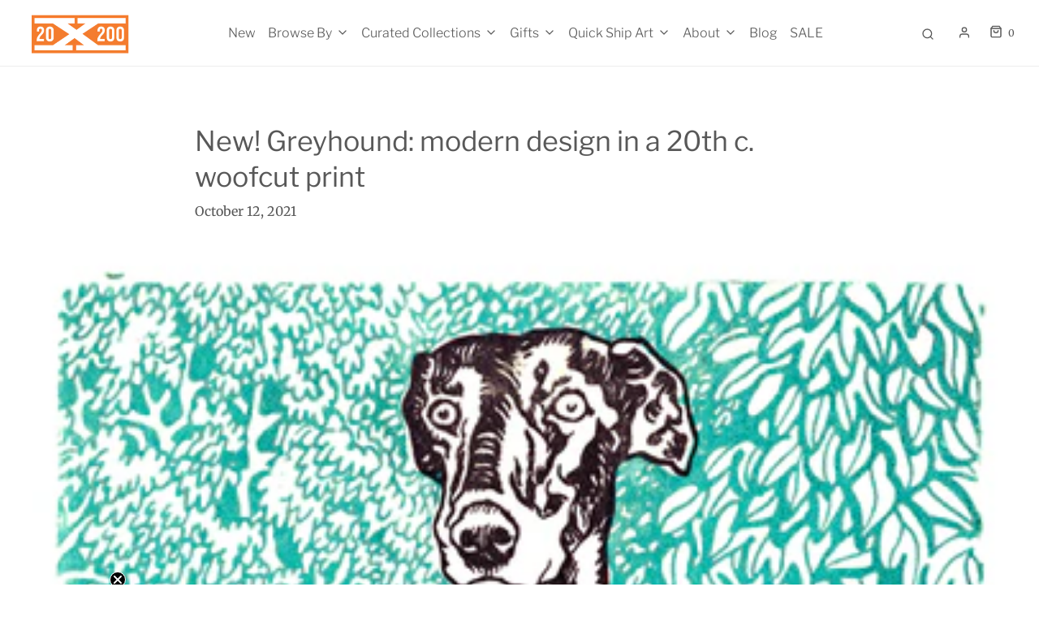

--- FILE ---
content_type: text/css
request_url: https://20x200.com/cdn/shop/t/39/assets/theme.css?v=9162005409447044051698731007
body_size: 182845
content:
/** Shopify CDN: Minification failed

Line 7460:14 Expected ")" to end URL token
Line 7461:14 Expected ")" to end URL token
Line 7461:78 Expected ")" to end URL token
Line 7461:127 Expected ")" to end URL token
Line 7461:179 Expected ")" to end URL token
Line 7534:2 Expected identifier but found "*"
Line 7570:2 Expected identifier but found "*"
Line 18220:25 Expected ")" to end URL token
Line 18222:17 Expected ")" to end URL token
Line 18456:23 Expected ")" to end URL token

**/
/* *****
This is a concatenated, un-minified file. It is NOT used by the theme by default.
We recommend using this file to make small edits to the theme's code.
For instructions on switching between minified and un-minified files see our documentation:
https://support.eightthemes.com/hc/en-us/articles/360020366578-Un-minified-CSS-Javascript
***** */
@charset "UTF-8";
/*!
 * Bootstrap v4.4.1 (https://getbootstrap.com/)
 * Copyright 2011-2019 The Bootstrap Authors
 * Copyright 2011-2019 Twitter, Inc.
 * Licensed under MIT (https://github.com/twbs/bootstrap/blob/master/LICENSE)
 */
:root {
  --blue:#007bff;
  --indigo:#6610f2;
  --purple:#6f42c1;
  --pink:#e83e8c;
  --red:#dc3545;
  --orange:#fd7e14;
  --yellow:#ffc107;
  --green:#28a745;
  --teal:#20c997;
  --cyan:#17a2b8;
  --white:#fff;
  --gray:#6c757d;
  --gray-dark:#343a40;
  --primary:#007bff;
  --secondary:#6c757d;
  --success:#28a745;
  --info:#17a2b8;
  --warning:#ffc107;
  --danger:#dc3545;
  --light:#f8f9fa;
  --dark:#343a40;
  --breakpoint-xs:0;
  --breakpoint-sm:576px;
  --breakpoint-md:768px;
  --breakpoint-lg:992px;
  --breakpoint-xl:1200px;
  --font-family-sans-serif:-apple-system,BlinkMacSystemFont,"Segoe UI",Roboto,"Helvetica Neue",Arial,"Noto Sans",sans-serif,"Apple Color Emoji","Segoe UI Emoji","Segoe UI Symbol","Noto Color Emoji";
  --font-family-monospace:SFMono-Regular,Menlo,Monaco,Consolas,"Liberation Mono","Courier New",monospace; }

*, ::after, ::before {
  box-sizing: border-box; }

html {
  font-family: sans-serif;
  line-height: 1.15;
  -webkit-text-size-adjust: 100%;
  -webkit-tap-highlight-color: transparent; }

article, aside, figcaption, figure, footer, header, hgroup, main, nav, section {
  display: block; }

body {
  margin: 0;
  font-family: -apple-system,BlinkMacSystemFont,"Segoe UI",Roboto,"Helvetica Neue",Arial,"Noto Sans",sans-serif,"Apple Color Emoji","Segoe UI Emoji","Segoe UI Symbol","Noto Color Emoji";
  font-size: 1rem;
  font-weight: 400;
  line-height: 1.5;
  color: #212529;
  text-align: left;
  background-color: #fff; }

[tabindex="-1"]:focus:not(:focus-visible) {
  outline: 0 !important; }

hr {
  box-sizing: content-box;
  height: 0;
  overflow: visible; }

h1, h2, h3, h4, h5, h6 {
  margin-top: 0;
  margin-bottom: .5rem; }

p {
  margin-top: 0;
  margin-bottom: 1rem; }

abbr[data-original-title], abbr[title] {
  text-decoration: underline;
  -webkit-text-decoration: underline dotted;
  text-decoration: underline dotted;
  cursor: help;
  border-bottom: 0;
  -webkit-text-decoration-skip-ink: none;
  text-decoration-skip-ink: none; }

address {
  margin-bottom: 1rem;
  font-style: normal;
  line-height: inherit; }

dl, ol, ul {
  margin-top: 0;
  margin-bottom: 1rem; }

ol ol, ol ul, ul ol, ul ul {
  margin-bottom: 0; }

dt {
  font-weight: 700; }

dd {
  margin-bottom: .5rem;
  margin-left: 0; }

blockquote {
  margin: 0 0 1rem; }

b, strong {
  font-weight: bolder; }

sub, sup {
  position: relative;
  font-size: 75%;
  line-height: 0;
  vertical-align: baseline; }

sub {
  bottom: -.25em; }

sup {
  top: -.5em; }

a {
  color: #007bff;
  text-decoration: none;
  background-color: transparent; }

a:hover {
  color: #0056b3;
  text-decoration: underline; }

a:not([href]) {
  color: inherit;
  text-decoration: none; }

a:not([href]):hover {
  color: inherit;
  text-decoration: none; }

code, kbd, pre, samp {
  font-family: SFMono-Regular,Menlo,Monaco,Consolas,"Liberation Mono","Courier New",monospace;
  font-size: 1em; }

pre {
  margin-top: 0;
  margin-bottom: 1rem;
  overflow: auto; }

figure {
  margin: 0 0 1rem; }

img {
  vertical-align: middle;
  border-style: none; }

svg {
  overflow: hidden;
  vertical-align: middle; }

table {
  border-collapse: collapse; }

caption {
  padding-top: .75rem;
  padding-bottom: .75rem;
  color: #6c757d;
  text-align: left;
  caption-side: bottom; }

th {
  text-align: inherit; }

label {
  display: inline-block;
  margin-bottom: .5rem; }

button {
  border-radius: 0; }

button, input, optgroup, select, textarea {
  margin: 0;
  font-family: inherit;
  font-size: inherit;
  line-height: inherit; }

button, input {
  overflow: visible; }

button, select {
  text-transform: none; }

select {
  word-wrap: normal; }

[type=button], [type=reset], [type=submit], button {
  -webkit-appearance: button; }

[type=button]:not(:disabled), [type=reset]:not(:disabled), [type=submit]:not(:disabled), button:not(:disabled) {
  cursor: pointer; }

[type=button]::-moz-focus-inner, [type=reset]::-moz-focus-inner, [type=submit]::-moz-focus-inner, button::-moz-focus-inner {
  padding: 0;
  border-style: none; }

input[type=checkbox], input[type=radio] {
  box-sizing: border-box;
  padding: 0; }

input[type=date], input[type=datetime-local], input[type=month], input[type=time] {
  -webkit-appearance: listbox; }

textarea {
  overflow: auto;
  resize: vertical; }

fieldset {
  min-width: 0;
  padding: 0;
  margin: 0;
  border: 0; }

legend {
  display: block;
  width: 100%;
  max-width: 100%;
  padding: 0;
  margin-bottom: .5rem;
  font-size: 1.5rem;
  line-height: inherit;
  color: inherit;
  white-space: normal; }

progress {
  vertical-align: baseline; }

[type=number]::-webkit-inner-spin-button, [type=number]::-webkit-outer-spin-button {
  height: auto; }

[type=search] {
  outline-offset: -2px;
  -webkit-appearance: none; }

[type=search]::-webkit-search-decoration {
  -webkit-appearance: none; }

::-webkit-file-upload-button {
  font: inherit;
  -webkit-appearance: button; }

output {
  display: inline-block; }

summary {
  display: list-item;
  cursor: pointer; }

template {
  display: none; }

[hidden] {
  display: none !important; }

.h1, .h2, .h3, .h4, .h5, .h6, h1, h2, h3, h4, h5, h6 {
  margin-bottom: .5rem;
  font-weight: 500;
  line-height: 1.2; }

.h1, h1 {
  font-size: 2.5rem; }

.h2, h2 {
  font-size: 2rem; }

.h3, h3 {
  font-size: 1.75rem; }

.h4, h4 {
  font-size: 1.5rem; }

.h5, h5 {
  font-size: 1.25rem; }

.h6, h6 {
  font-size: 1rem; }

.lead {
  font-size: 1.25rem;
  font-weight: 300; }

.display-1 {
  font-size: 6rem;
  font-weight: 300;
  line-height: 1.2; }

.display-2 {
  font-size: 5.5rem;
  font-weight: 300;
  line-height: 1.2; }

.display-3 {
  font-size: 4.5rem;
  font-weight: 300;
  line-height: 1.2; }

.display-4 {
  font-size: 3.5rem;
  font-weight: 300;
  line-height: 1.2; }

hr {
  margin-top: 1rem;
  margin-bottom: 1rem;
  border: 0;
  border-top: 1px solid rgba(0, 0, 0, 0.1); }

.mark, mark {
  padding: .2em;
  background-color: #fcf8e3; }

.list-unstyled {
  padding-left: 0;
  list-style: none; }

.list-inline {
  padding-left: 0;
  list-style: none; }

.list-inline-item {
  display: inline-block; }

.list-inline-item:not(:last-child) {
  margin-right: .5rem; }

.initialism {
  font-size: 90%;
  text-transform: uppercase; }

.blockquote {
  margin-bottom: 1rem;
  font-size: 1.25rem; }

.blockquote-footer {
  display: block;
  font-size: 80%;
  color: #6c757d; }

.blockquote-footer::before {
  content: "\2014\00A0"; }

.img-fluid {
  max-width: 100%;
  height: auto; }

.img-thumbnail {
  padding: .25rem;
  background-color: #fff;
  border: 1px solid #dee2e6;
  border-radius: .25rem;
  max-width: 100%;
  height: auto; }

.figure {
  display: inline-block; }

.figure-img {
  margin-bottom: .5rem;
  line-height: 1; }

.figure-caption {
  font-size: 90%;
  color: #6c757d; }

code {
  font-size: 87.5%;
  color: #e83e8c;
  word-wrap: break-word; }

a > code {
  color: inherit; }

kbd {
  padding: .2rem .4rem;
  font-size: 87.5%;
  color: #fff;
  background-color: #212529;
  border-radius: .2rem; }

kbd kbd {
  padding: 0;
  font-size: 100%;
  font-weight: 700; }

pre {
  display: block;
  font-size: 87.5%;
  color: #212529; }

pre code {
  font-size: inherit;
  color: inherit;
  word-break: normal; }

.pre-scrollable {
  max-height: 340px;
  overflow-y: scroll; }

.container {
  width: 100%;
  padding-right: 15px;
  padding-left: 15px;
  margin-right: auto;
  margin-left: auto; }

@media (min-width: 576px) {
  .container {
    max-width: 540px; } }

@media (min-width: 768px) {
  .container {
    max-width: 720px; } }

@media (min-width: 992px) {
  .container {
    max-width: 960px; } }

@media (min-width: 1200px) {
  .container {
    max-width: 1140px; } }

.container-fluid, .container-lg, .container-md, .container-sm, .container-xl {
  width: 100%;
  padding-right: 15px;
  padding-left: 15px;
  margin-right: auto;
  margin-left: auto; }

@media (min-width: 576px) {
  .container, .container-sm {
    max-width: 540px; } }

@media (min-width: 768px) {
  .container, .container-md, .container-sm {
    max-width: 720px; } }

@media (min-width: 992px) {
  .container, .container-lg, .container-md, .container-sm {
    max-width: 960px; } }

@media (min-width: 1200px) {
  .container, .container-lg, .container-md, .container-sm, .container-xl {
    max-width: 1140px; } }

.row {
  display: -ms-flexbox;
  display: flex;
  -ms-flex-wrap: wrap;
  flex-wrap: wrap;
  margin-right: -15px;
  margin-left: -15px; }

.no-gutters {
  margin-right: 0;
  margin-left: 0; }

.no-gutters > .col, .no-gutters > [class*=col-] {
  padding-right: 0;
  padding-left: 0; }

.col, .col-1, .col-10, .col-11, .col-12, .col-2, .col-3, .col-4, .col-5, .col-6, .col-7, .col-8, .col-9, .col-auto, .col-lg, .col-lg-1, .col-lg-10, .col-lg-11, .col-lg-12, .col-lg-2, .col-lg-3, .col-lg-4, .col-lg-5, .col-lg-6, .col-lg-7, .col-lg-8, .col-lg-9, .col-lg-auto, .col-md, .col-md-1, .col-md-10, .col-md-11, .col-md-12, .col-md-2, .col-md-3, .col-md-4, .col-md-5, .col-md-6, .col-md-7, .col-md-8, .col-md-9, .col-md-auto, .col-sm, .col-sm-1, .col-sm-10, .col-sm-11, .col-sm-12, .col-sm-2, .col-sm-3, .col-sm-4, .col-sm-5, .col-sm-6, .col-sm-7, .col-sm-8, .col-sm-9, .col-sm-auto, .col-xl, .col-xl-1, .col-xl-10, .col-xl-11, .col-xl-12, .col-xl-2, .col-xl-3, .col-xl-4, .col-xl-5, .col-xl-6, .col-xl-7, .col-xl-8, .col-xl-9, .col-xl-auto {
  position: relative;
  width: 100%;
  padding-right: 15px;
  padding-left: 15px; }

.col {
  -ms-flex-preferred-size: 0;
  flex-basis: 0;
  -ms-flex-positive: 1;
  flex-grow: 1;
  max-width: 100%; }

.row-cols-1 > * {
  -ms-flex: 0 0 100%;
  flex: 0 0 100%;
  max-width: 100%; }

.row-cols-2 > * {
  -ms-flex: 0 0 50%;
  flex: 0 0 50%;
  max-width: 50%; }

.row-cols-3 > * {
  -ms-flex: 0 0 33.333333%;
  flex: 0 0 33.333333%;
  max-width: 33.333333%; }

.row-cols-4 > * {
  -ms-flex: 0 0 25%;
  flex: 0 0 25%;
  max-width: 25%; }

.row-cols-5 > * {
  -ms-flex: 0 0 20%;
  flex: 0 0 20%;
  max-width: 20%; }

.row-cols-6 > * {
  -ms-flex: 0 0 16.666667%;
  flex: 0 0 16.666667%;
  max-width: 16.666667%; }

.col-auto {
  -ms-flex: 0 0 auto;
  flex: 0 0 auto;
  width: auto;
  max-width: 100%; }

.col-1 {
  -ms-flex: 0 0 8.333333%;
  flex: 0 0 8.333333%;
  max-width: 8.333333%; }

.col-2 {
  -ms-flex: 0 0 16.666667%;
  flex: 0 0 16.666667%;
  max-width: 16.666667%; }

.col-3 {
  -ms-flex: 0 0 25%;
  flex: 0 0 25%;
  max-width: 25%; }

.col-4 {
  -ms-flex: 0 0 33.333333%;
  flex: 0 0 33.333333%;
  max-width: 33.333333%; }

.col-5 {
  -ms-flex: 0 0 41.666667%;
  flex: 0 0 41.666667%;
  max-width: 41.666667%; }

.col-6 {
  -ms-flex: 0 0 50%;
  flex: 0 0 50%;
  max-width: 50%; }

.col-7 {
  -ms-flex: 0 0 58.333333%;
  flex: 0 0 58.333333%;
  max-width: 58.333333%; }

.col-8 {
  -ms-flex: 0 0 66.666667%;
  flex: 0 0 66.666667%;
  max-width: 66.666667%; }

.col-9 {
  -ms-flex: 0 0 75%;
  flex: 0 0 75%;
  max-width: 75%; }

.col-10 {
  -ms-flex: 0 0 83.333333%;
  flex: 0 0 83.333333%;
  max-width: 83.333333%; }

.col-11 {
  -ms-flex: 0 0 91.666667%;
  flex: 0 0 91.666667%;
  max-width: 91.666667%; }

.col-12 {
  -ms-flex: 0 0 100%;
  flex: 0 0 100%;
  max-width: 100%; }

.order-first {
  -ms-flex-order: -1;
  order: -1; }

.order-last {
  -ms-flex-order: 13;
  order: 13; }

.order-0 {
  -ms-flex-order: 0;
  order: 0; }

.order-1 {
  -ms-flex-order: 1;
  order: 1; }

.order-2 {
  -ms-flex-order: 2;
  order: 2; }

.order-3 {
  -ms-flex-order: 3;
  order: 3; }

.order-4 {
  -ms-flex-order: 4;
  order: 4; }

.order-5 {
  -ms-flex-order: 5;
  order: 5; }

.order-6 {
  -ms-flex-order: 6;
  order: 6; }

.order-7 {
  -ms-flex-order: 7;
  order: 7; }

.order-8 {
  -ms-flex-order: 8;
  order: 8; }

.order-9 {
  -ms-flex-order: 9;
  order: 9; }

.order-10 {
  -ms-flex-order: 10;
  order: 10; }

.order-11 {
  -ms-flex-order: 11;
  order: 11; }

.order-12 {
  -ms-flex-order: 12;
  order: 12; }

.offset-1 {
  margin-left: 8.333333%; }

.offset-2 {
  margin-left: 16.666667%; }

.offset-3 {
  margin-left: 25%; }

.offset-4 {
  margin-left: 33.333333%; }

.offset-5 {
  margin-left: 41.666667%; }

.offset-6 {
  margin-left: 50%; }

.offset-7 {
  margin-left: 58.333333%; }

.offset-8 {
  margin-left: 66.666667%; }

.offset-9 {
  margin-left: 75%; }

.offset-10 {
  margin-left: 83.333333%; }

.offset-11 {
  margin-left: 91.666667%; }

@media (min-width: 576px) {
  .col-sm {
    -ms-flex-preferred-size: 0;
    flex-basis: 0;
    -ms-flex-positive: 1;
    flex-grow: 1;
    max-width: 100%; }
  .row-cols-sm-1 > * {
    -ms-flex: 0 0 100%;
    flex: 0 0 100%;
    max-width: 100%; }
  .row-cols-sm-2 > * {
    -ms-flex: 0 0 50%;
    flex: 0 0 50%;
    max-width: 50%; }
  .row-cols-sm-3 > * {
    -ms-flex: 0 0 33.333333%;
    flex: 0 0 33.333333%;
    max-width: 33.333333%; }
  .row-cols-sm-4 > * {
    -ms-flex: 0 0 25%;
    flex: 0 0 25%;
    max-width: 25%; }
  .row-cols-sm-5 > * {
    -ms-flex: 0 0 20%;
    flex: 0 0 20%;
    max-width: 20%; }
  .row-cols-sm-6 > * {
    -ms-flex: 0 0 16.666667%;
    flex: 0 0 16.666667%;
    max-width: 16.666667%; }
  .col-sm-auto {
    -ms-flex: 0 0 auto;
    flex: 0 0 auto;
    width: auto;
    max-width: 100%; }
  .col-sm-1 {
    -ms-flex: 0 0 8.333333%;
    flex: 0 0 8.333333%;
    max-width: 8.333333%; }
  .col-sm-2 {
    -ms-flex: 0 0 16.666667%;
    flex: 0 0 16.666667%;
    max-width: 16.666667%; }
  .col-sm-3 {
    -ms-flex: 0 0 25%;
    flex: 0 0 25%;
    max-width: 25%; }
  .col-sm-4 {
    -ms-flex: 0 0 33.333333%;
    flex: 0 0 33.333333%;
    max-width: 33.333333%; }
  .col-sm-5 {
    -ms-flex: 0 0 41.666667%;
    flex: 0 0 41.666667%;
    max-width: 41.666667%; }
  .col-sm-6 {
    -ms-flex: 0 0 50%;
    flex: 0 0 50%;
    max-width: 50%; }
  .col-sm-7 {
    -ms-flex: 0 0 58.333333%;
    flex: 0 0 58.333333%;
    max-width: 58.333333%; }
  .col-sm-8 {
    -ms-flex: 0 0 66.666667%;
    flex: 0 0 66.666667%;
    max-width: 66.666667%; }
  .col-sm-9 {
    -ms-flex: 0 0 75%;
    flex: 0 0 75%;
    max-width: 75%; }
  .col-sm-10 {
    -ms-flex: 0 0 83.333333%;
    flex: 0 0 83.333333%;
    max-width: 83.333333%; }
  .col-sm-11 {
    -ms-flex: 0 0 91.666667%;
    flex: 0 0 91.666667%;
    max-width: 91.666667%; }
  .col-sm-12 {
    -ms-flex: 0 0 100%;
    flex: 0 0 100%;
    max-width: 100%; }
  .order-sm-first {
    -ms-flex-order: -1;
    order: -1; }
  .order-sm-last {
    -ms-flex-order: 13;
    order: 13; }
  .order-sm-0 {
    -ms-flex-order: 0;
    order: 0; }
  .order-sm-1 {
    -ms-flex-order: 1;
    order: 1; }
  .order-sm-2 {
    -ms-flex-order: 2;
    order: 2; }
  .order-sm-3 {
    -ms-flex-order: 3;
    order: 3; }
  .order-sm-4 {
    -ms-flex-order: 4;
    order: 4; }
  .order-sm-5 {
    -ms-flex-order: 5;
    order: 5; }
  .order-sm-6 {
    -ms-flex-order: 6;
    order: 6; }
  .order-sm-7 {
    -ms-flex-order: 7;
    order: 7; }
  .order-sm-8 {
    -ms-flex-order: 8;
    order: 8; }
  .order-sm-9 {
    -ms-flex-order: 9;
    order: 9; }
  .order-sm-10 {
    -ms-flex-order: 10;
    order: 10; }
  .order-sm-11 {
    -ms-flex-order: 11;
    order: 11; }
  .order-sm-12 {
    -ms-flex-order: 12;
    order: 12; }
  .offset-sm-0 {
    margin-left: 0; }
  .offset-sm-1 {
    margin-left: 8.333333%; }
  .offset-sm-2 {
    margin-left: 16.666667%; }
  .offset-sm-3 {
    margin-left: 25%; }
  .offset-sm-4 {
    margin-left: 33.333333%; }
  .offset-sm-5 {
    margin-left: 41.666667%; }
  .offset-sm-6 {
    margin-left: 50%; }
  .offset-sm-7 {
    margin-left: 58.333333%; }
  .offset-sm-8 {
    margin-left: 66.666667%; }
  .offset-sm-9 {
    margin-left: 75%; }
  .offset-sm-10 {
    margin-left: 83.333333%; }
  .offset-sm-11 {
    margin-left: 91.666667%; } }

@media (min-width: 768px) {
  .col-md {
    -ms-flex-preferred-size: 0;
    flex-basis: 0;
    -ms-flex-positive: 1;
    flex-grow: 1;
    max-width: 100%; }
  .row-cols-md-1 > * {
    -ms-flex: 0 0 100%;
    flex: 0 0 100%;
    max-width: 100%; }
  .row-cols-md-2 > * {
    -ms-flex: 0 0 50%;
    flex: 0 0 50%;
    max-width: 50%; }
  .row-cols-md-3 > * {
    -ms-flex: 0 0 33.333333%;
    flex: 0 0 33.333333%;
    max-width: 33.333333%; }
  .row-cols-md-4 > * {
    -ms-flex: 0 0 25%;
    flex: 0 0 25%;
    max-width: 25%; }
  .row-cols-md-5 > * {
    -ms-flex: 0 0 20%;
    flex: 0 0 20%;
    max-width: 20%; }
  .row-cols-md-6 > * {
    -ms-flex: 0 0 16.666667%;
    flex: 0 0 16.666667%;
    max-width: 16.666667%; }
  .col-md-auto {
    -ms-flex: 0 0 auto;
    flex: 0 0 auto;
    width: auto;
    max-width: 100%; }
  .col-md-1 {
    -ms-flex: 0 0 8.333333%;
    flex: 0 0 8.333333%;
    max-width: 8.333333%; }
  .col-md-2 {
    -ms-flex: 0 0 16.666667%;
    flex: 0 0 16.666667%;
    max-width: 16.666667%; }
  .col-md-3 {
    -ms-flex: 0 0 25%;
    flex: 0 0 25%;
    max-width: 25%; }
  .col-md-4 {
    -ms-flex: 0 0 33.333333%;
    flex: 0 0 33.333333%;
    max-width: 33.333333%; }
  .col-md-5 {
    -ms-flex: 0 0 41.666667%;
    flex: 0 0 41.666667%;
    max-width: 41.666667%; }
  .col-md-6 {
    -ms-flex: 0 0 50%;
    flex: 0 0 50%;
    max-width: 50%; }
  .col-md-7 {
    -ms-flex: 0 0 58.333333%;
    flex: 0 0 58.333333%;
    max-width: 58.333333%; }
  .col-md-8 {
    -ms-flex: 0 0 66.666667%;
    flex: 0 0 66.666667%;
    max-width: 66.666667%; }
  .col-md-9 {
    -ms-flex: 0 0 75%;
    flex: 0 0 75%;
    max-width: 75%; }
  .col-md-10 {
    -ms-flex: 0 0 83.333333%;
    flex: 0 0 83.333333%;
    max-width: 83.333333%; }
  .col-md-11 {
    -ms-flex: 0 0 91.666667%;
    flex: 0 0 91.666667%;
    max-width: 91.666667%; }
  .col-md-12 {
    -ms-flex: 0 0 100%;
    flex: 0 0 100%;
    max-width: 100%; }
  .order-md-first {
    -ms-flex-order: -1;
    order: -1; }
  .order-md-last {
    -ms-flex-order: 13;
    order: 13; }
  .order-md-0 {
    -ms-flex-order: 0;
    order: 0; }
  .order-md-1 {
    -ms-flex-order: 1;
    order: 1; }
  .order-md-2 {
    -ms-flex-order: 2;
    order: 2; }
  .order-md-3 {
    -ms-flex-order: 3;
    order: 3; }
  .order-md-4 {
    -ms-flex-order: 4;
    order: 4; }
  .order-md-5 {
    -ms-flex-order: 5;
    order: 5; }
  .order-md-6 {
    -ms-flex-order: 6;
    order: 6; }
  .order-md-7 {
    -ms-flex-order: 7;
    order: 7; }
  .order-md-8 {
    -ms-flex-order: 8;
    order: 8; }
  .order-md-9 {
    -ms-flex-order: 9;
    order: 9; }
  .order-md-10 {
    -ms-flex-order: 10;
    order: 10; }
  .order-md-11 {
    -ms-flex-order: 11;
    order: 11; }
  .order-md-12 {
    -ms-flex-order: 12;
    order: 12; }
  .offset-md-0 {
    margin-left: 0; }
  .offset-md-1 {
    margin-left: 8.333333%; }
  .offset-md-2 {
    margin-left: 16.666667%; }
  .offset-md-3 {
    margin-left: 25%; }
  .offset-md-4 {
    margin-left: 33.333333%; }
  .offset-md-5 {
    margin-left: 41.666667%; }
  .offset-md-6 {
    margin-left: 50%; }
  .offset-md-7 {
    margin-left: 58.333333%; }
  .offset-md-8 {
    margin-left: 66.666667%; }
  .offset-md-9 {
    margin-left: 75%; }
  .offset-md-10 {
    margin-left: 83.333333%; }
  .offset-md-11 {
    margin-left: 91.666667%; } }

@media (min-width: 992px) {
  .col-lg {
    -ms-flex-preferred-size: 0;
    flex-basis: 0;
    -ms-flex-positive: 1;
    flex-grow: 1;
    max-width: 100%; }
  .row-cols-lg-1 > * {
    -ms-flex: 0 0 100%;
    flex: 0 0 100%;
    max-width: 100%; }
  .row-cols-lg-2 > * {
    -ms-flex: 0 0 50%;
    flex: 0 0 50%;
    max-width: 50%; }
  .row-cols-lg-3 > * {
    -ms-flex: 0 0 33.333333%;
    flex: 0 0 33.333333%;
    max-width: 33.333333%; }
  .row-cols-lg-4 > * {
    -ms-flex: 0 0 25%;
    flex: 0 0 25%;
    max-width: 25%; }
  .row-cols-lg-5 > * {
    -ms-flex: 0 0 20%;
    flex: 0 0 20%;
    max-width: 20%; }
  .row-cols-lg-6 > * {
    -ms-flex: 0 0 16.666667%;
    flex: 0 0 16.666667%;
    max-width: 16.666667%; }
  .col-lg-auto {
    -ms-flex: 0 0 auto;
    flex: 0 0 auto;
    width: auto;
    max-width: 100%; }
  .col-lg-1 {
    -ms-flex: 0 0 8.333333%;
    flex: 0 0 8.333333%;
    max-width: 8.333333%; }
  .col-lg-2 {
    -ms-flex: 0 0 16.666667%;
    flex: 0 0 16.666667%;
    max-width: 16.666667%; }
  .col-lg-3 {
    -ms-flex: 0 0 25%;
    flex: 0 0 25%;
    max-width: 25%; }
  .col-lg-4 {
    -ms-flex: 0 0 33.333333%;
    flex: 0 0 33.333333%;
    max-width: 33.333333%; }
  .col-lg-5 {
    -ms-flex: 0 0 41.666667%;
    flex: 0 0 41.666667%;
    max-width: 41.666667%; }
  .col-lg-6 {
    -ms-flex: 0 0 50%;
    flex: 0 0 50%;
    max-width: 50%; }
  .col-lg-7 {
    -ms-flex: 0 0 58.333333%;
    flex: 0 0 58.333333%;
    max-width: 58.333333%; }
  .col-lg-8 {
    -ms-flex: 0 0 66.666667%;
    flex: 0 0 66.666667%;
    max-width: 66.666667%; }
  .col-lg-9 {
    -ms-flex: 0 0 75%;
    flex: 0 0 75%;
    max-width: 75%; }
  .col-lg-10 {
    -ms-flex: 0 0 83.333333%;
    flex: 0 0 83.333333%;
    max-width: 83.333333%; }
  .col-lg-11 {
    -ms-flex: 0 0 91.666667%;
    flex: 0 0 91.666667%;
    max-width: 91.666667%; }
  .col-lg-12 {
    -ms-flex: 0 0 100%;
    flex: 0 0 100%;
    max-width: 100%; }
  .order-lg-first {
    -ms-flex-order: -1;
    order: -1; }
  .order-lg-last {
    -ms-flex-order: 13;
    order: 13; }
  .order-lg-0 {
    -ms-flex-order: 0;
    order: 0; }
  .order-lg-1 {
    -ms-flex-order: 1;
    order: 1; }
  .order-lg-2 {
    -ms-flex-order: 2;
    order: 2; }
  .order-lg-3 {
    -ms-flex-order: 3;
    order: 3; }
  .order-lg-4 {
    -ms-flex-order: 4;
    order: 4; }
  .order-lg-5 {
    -ms-flex-order: 5;
    order: 5; }
  .order-lg-6 {
    -ms-flex-order: 6;
    order: 6; }
  .order-lg-7 {
    -ms-flex-order: 7;
    order: 7; }
  .order-lg-8 {
    -ms-flex-order: 8;
    order: 8; }
  .order-lg-9 {
    -ms-flex-order: 9;
    order: 9; }
  .order-lg-10 {
    -ms-flex-order: 10;
    order: 10; }
  .order-lg-11 {
    -ms-flex-order: 11;
    order: 11; }
  .order-lg-12 {
    -ms-flex-order: 12;
    order: 12; }
  .offset-lg-0 {
    margin-left: 0; }
  .offset-lg-1 {
    margin-left: 8.333333%; }
  .offset-lg-2 {
    margin-left: 16.666667%; }
  .offset-lg-3 {
    margin-left: 25%; }
  .offset-lg-4 {
    margin-left: 33.333333%; }
  .offset-lg-5 {
    margin-left: 41.666667%; }
  .offset-lg-6 {
    margin-left: 50%; }
  .offset-lg-7 {
    margin-left: 58.333333%; }
  .offset-lg-8 {
    margin-left: 66.666667%; }
  .offset-lg-9 {
    margin-left: 75%; }
  .offset-lg-10 {
    margin-left: 83.333333%; }
  .offset-lg-11 {
    margin-left: 91.666667%; } }

@media (min-width: 1200px) {
  .col-xl {
    -ms-flex-preferred-size: 0;
    flex-basis: 0;
    -ms-flex-positive: 1;
    flex-grow: 1;
    max-width: 100%; }
  .row-cols-xl-1 > * {
    -ms-flex: 0 0 100%;
    flex: 0 0 100%;
    max-width: 100%; }
  .row-cols-xl-2 > * {
    -ms-flex: 0 0 50%;
    flex: 0 0 50%;
    max-width: 50%; }
  .row-cols-xl-3 > * {
    -ms-flex: 0 0 33.333333%;
    flex: 0 0 33.333333%;
    max-width: 33.333333%; }
  .row-cols-xl-4 > * {
    -ms-flex: 0 0 25%;
    flex: 0 0 25%;
    max-width: 25%; }
  .row-cols-xl-5 > * {
    -ms-flex: 0 0 20%;
    flex: 0 0 20%;
    max-width: 20%; }
  .row-cols-xl-6 > * {
    -ms-flex: 0 0 16.666667%;
    flex: 0 0 16.666667%;
    max-width: 16.666667%; }
  .col-xl-auto {
    -ms-flex: 0 0 auto;
    flex: 0 0 auto;
    width: auto;
    max-width: 100%; }
  .col-xl-1 {
    -ms-flex: 0 0 8.333333%;
    flex: 0 0 8.333333%;
    max-width: 8.333333%; }
  .col-xl-2 {
    -ms-flex: 0 0 16.666667%;
    flex: 0 0 16.666667%;
    max-width: 16.666667%; }
  .col-xl-3 {
    -ms-flex: 0 0 25%;
    flex: 0 0 25%;
    max-width: 25%; }
  .col-xl-4 {
    -ms-flex: 0 0 33.333333%;
    flex: 0 0 33.333333%;
    max-width: 33.333333%; }
  .col-xl-5 {
    -ms-flex: 0 0 41.666667%;
    flex: 0 0 41.666667%;
    max-width: 41.666667%; }
  .col-xl-6 {
    -ms-flex: 0 0 50%;
    flex: 0 0 50%;
    max-width: 50%; }
  .col-xl-7 {
    -ms-flex: 0 0 58.333333%;
    flex: 0 0 58.333333%;
    max-width: 58.333333%; }
  .col-xl-8 {
    -ms-flex: 0 0 66.666667%;
    flex: 0 0 66.666667%;
    max-width: 66.666667%; }
  .col-xl-9 {
    -ms-flex: 0 0 75%;
    flex: 0 0 75%;
    max-width: 75%; }
  .col-xl-10 {
    -ms-flex: 0 0 83.333333%;
    flex: 0 0 83.333333%;
    max-width: 83.333333%; }
  .col-xl-11 {
    -ms-flex: 0 0 91.666667%;
    flex: 0 0 91.666667%;
    max-width: 91.666667%; }
  .col-xl-12 {
    -ms-flex: 0 0 100%;
    flex: 0 0 100%;
    max-width: 100%; }
  .order-xl-first {
    -ms-flex-order: -1;
    order: -1; }
  .order-xl-last {
    -ms-flex-order: 13;
    order: 13; }
  .order-xl-0 {
    -ms-flex-order: 0;
    order: 0; }
  .order-xl-1 {
    -ms-flex-order: 1;
    order: 1; }
  .order-xl-2 {
    -ms-flex-order: 2;
    order: 2; }
  .order-xl-3 {
    -ms-flex-order: 3;
    order: 3; }
  .order-xl-4 {
    -ms-flex-order: 4;
    order: 4; }
  .order-xl-5 {
    -ms-flex-order: 5;
    order: 5; }
  .order-xl-6 {
    -ms-flex-order: 6;
    order: 6; }
  .order-xl-7 {
    -ms-flex-order: 7;
    order: 7; }
  .order-xl-8 {
    -ms-flex-order: 8;
    order: 8; }
  .order-xl-9 {
    -ms-flex-order: 9;
    order: 9; }
  .order-xl-10 {
    -ms-flex-order: 10;
    order: 10; }
  .order-xl-11 {
    -ms-flex-order: 11;
    order: 11; }
  .order-xl-12 {
    -ms-flex-order: 12;
    order: 12; }
  .offset-xl-0 {
    margin-left: 0; }
  .offset-xl-1 {
    margin-left: 8.333333%; }
  .offset-xl-2 {
    margin-left: 16.666667%; }
  .offset-xl-3 {
    margin-left: 25%; }
  .offset-xl-4 {
    margin-left: 33.333333%; }
  .offset-xl-5 {
    margin-left: 41.666667%; }
  .offset-xl-6 {
    margin-left: 50%; }
  .offset-xl-7 {
    margin-left: 58.333333%; }
  .offset-xl-8 {
    margin-left: 66.666667%; }
  .offset-xl-9 {
    margin-left: 75%; }
  .offset-xl-10 {
    margin-left: 83.333333%; }
  .offset-xl-11 {
    margin-left: 91.666667%; } }

.table, .entry-content table {
  width: 100%;
  margin-bottom: 1rem;
  color: #212529; }

.table td, .entry-content table td, .table th, .entry-content table th {
  padding: .75rem;
  vertical-align: top;
  border-top: 1px solid #dee2e6; }

.table thead th, .entry-content table thead th {
  vertical-align: bottom;
  border-bottom: 2px solid #dee2e6; }

.table tbody + tbody, .entry-content table tbody + tbody {
  border-top: 2px solid #dee2e6; }

.table-sm td, .table-sm th {
  padding: .3rem; }

.table-bordered {
  border: 1px solid #dee2e6; }

.table-bordered td, .table-bordered th {
  border: 1px solid #dee2e6; }

.table-bordered thead td, .table-bordered thead th {
  border-bottom-width: 2px; }

.table-borderless tbody + tbody, .table-borderless td, .table-borderless th, .table-borderless thead th {
  border: 0; }

.table-striped tbody tr:nth-of-type(odd) {
  background-color: rgba(0, 0, 0, 0.05); }

.table-hover tbody tr:hover {
  color: #212529;
  background-color: rgba(0, 0, 0, 0.075); }

.table-primary, .table-primary > td, .table-primary > th {
  background-color: #b8daff; }

.table-primary tbody + tbody, .table-primary td, .table-primary th, .table-primary thead th {
  border-color: #7abaff; }

.table-hover .table-primary:hover {
  background-color: #9fcdff; }

.table-hover .table-primary:hover > td, .table-hover .table-primary:hover > th {
  background-color: #9fcdff; }

.table-secondary, .table-secondary > td, .table-secondary > th {
  background-color: #d6d8db; }

.table-secondary tbody + tbody, .table-secondary td, .table-secondary th, .table-secondary thead th {
  border-color: #b3b7bb; }

.table-hover .table-secondary:hover {
  background-color: #c8cbcf; }

.table-hover .table-secondary:hover > td, .table-hover .table-secondary:hover > th {
  background-color: #c8cbcf; }

.table-success, .table-success > td, .table-success > th {
  background-color: #c3e6cb; }

.table-success tbody + tbody, .table-success td, .table-success th, .table-success thead th {
  border-color: #8fd19e; }

.table-hover .table-success:hover {
  background-color: #b1dfbb; }

.table-hover .table-success:hover > td, .table-hover .table-success:hover > th {
  background-color: #b1dfbb; }

.table-info, .table-info > td, .table-info > th {
  background-color: #bee5eb; }

.table-info tbody + tbody, .table-info td, .table-info th, .table-info thead th {
  border-color: #86cfda; }

.table-hover .table-info:hover {
  background-color: #abdde5; }

.table-hover .table-info:hover > td, .table-hover .table-info:hover > th {
  background-color: #abdde5; }

.table-warning, .table-warning > td, .table-warning > th {
  background-color: #ffeeba; }

.table-warning tbody + tbody, .table-warning td, .table-warning th, .table-warning thead th {
  border-color: #ffdf7e; }

.table-hover .table-warning:hover {
  background-color: #ffe8a1; }

.table-hover .table-warning:hover > td, .table-hover .table-warning:hover > th {
  background-color: #ffe8a1; }

.table-danger, .table-danger > td, .table-danger > th {
  background-color: #f5c6cb; }

.table-danger tbody + tbody, .table-danger td, .table-danger th, .table-danger thead th {
  border-color: #ed969e; }

.table-hover .table-danger:hover {
  background-color: #f1b0b7; }

.table-hover .table-danger:hover > td, .table-hover .table-danger:hover > th {
  background-color: #f1b0b7; }

.table-light, .table-light > td, .table-light > th {
  background-color: #fdfdfe; }

.table-light tbody + tbody, .table-light td, .table-light th, .table-light thead th {
  border-color: #fbfcfc; }

.table-hover .table-light:hover {
  background-color: #ececf6; }

.table-hover .table-light:hover > td, .table-hover .table-light:hover > th {
  background-color: #ececf6; }

.table-dark, .table-dark > td, .table-dark > th {
  background-color: #c6c8ca; }

.table-dark tbody + tbody, .table-dark td, .table-dark th, .table-dark thead th {
  border-color: #95999c; }

.table-hover .table-dark:hover {
  background-color: #b9bbbe; }

.table-hover .table-dark:hover > td, .table-hover .table-dark:hover > th {
  background-color: #b9bbbe; }

.table-active, .table-active > td, .table-active > th {
  background-color: rgba(0, 0, 0, 0.075); }

.table-hover .table-active:hover {
  background-color: rgba(0, 0, 0, 0.075); }

.table-hover .table-active:hover > td, .table-hover .table-active:hover > th {
  background-color: rgba(0, 0, 0, 0.075); }

.table .thead-dark th, .entry-content table .thead-dark th {
  color: #fff;
  background-color: #343a40;
  border-color: #454d55; }

.table .thead-light th, .entry-content table .thead-light th {
  color: #495057;
  background-color: #e9ecef;
  border-color: #dee2e6; }

.table-dark {
  color: #fff;
  background-color: #343a40; }

.table-dark td, .table-dark th, .table-dark thead th {
  border-color: #454d55; }

.table-dark.table-bordered {
  border: 0; }

.table-dark.table-striped tbody tr:nth-of-type(odd) {
  background-color: rgba(255, 255, 255, 0.05); }

.table-dark.table-hover tbody tr:hover {
  color: #fff;
  background-color: rgba(255, 255, 255, 0.075); }

@media (max-width: 575.98px) {
  .table-responsive-sm {
    display: block;
    width: 100%;
    overflow-x: auto;
    -webkit-overflow-scrolling: touch; }
  .table-responsive-sm > .table-bordered {
    border: 0; } }

@media (max-width: 767.98px) {
  .table-responsive-md {
    display: block;
    width: 100%;
    overflow-x: auto;
    -webkit-overflow-scrolling: touch; }
  .table-responsive-md > .table-bordered {
    border: 0; } }

@media (max-width: 991.98px) {
  .table-responsive-lg {
    display: block;
    width: 100%;
    overflow-x: auto;
    -webkit-overflow-scrolling: touch; }
  .table-responsive-lg > .table-bordered {
    border: 0; } }

@media (max-width: 1199.98px) {
  .table-responsive-xl {
    display: block;
    width: 100%;
    overflow-x: auto;
    -webkit-overflow-scrolling: touch; }
  .table-responsive-xl > .table-bordered {
    border: 0; } }

.table-responsive {
  display: block;
  width: 100%;
  overflow-x: auto;
  -webkit-overflow-scrolling: touch; }

.table-responsive > .table-bordered {
  border: 0; }

.form-control {
  display: block;
  width: 100%;
  height: calc(1.5em + .75rem + 2px);
  padding: .375rem .75rem;
  font-size: 1rem;
  font-weight: 400;
  line-height: 1.5;
  color: #495057;
  background-color: #fff;
  background-clip: padding-box;
  border: 1px solid #ced4da;
  border-radius: .25rem;
  transition: border-color .15s ease-in-out,box-shadow .15s ease-in-out; }

@media (prefers-reduced-motion: reduce) {
  .form-control {
    transition: none; } }

.form-control::-ms-expand {
  background-color: transparent;
  border: 0; }

.form-control:-moz-focusring {
  color: transparent;
  text-shadow: 0 0 0 #495057; }

.form-control::-webkit-input-placeholder {
  color: #6c757d;
  opacity: 1; }

.form-control::-moz-placeholder {
  color: #6c757d;
  opacity: 1; }

.form-control:-ms-input-placeholder {
  color: #6c757d;
  opacity: 1; }

.form-control::-ms-input-placeholder {
  color: #6c757d;
  opacity: 1; }

.form-control::placeholder {
  color: #6c757d;
  opacity: 1; }

.form-control:disabled, .form-control[readonly] {
  background-color: #e9ecef;
  opacity: 1; }

select.form-control:focus::-ms-value {
  color: #495057;
  background-color: #fff; }

.form-control-file, .form-control-range {
  display: block;
  width: 100%; }

.col-form-label {
  padding-top: calc(.375rem + 1px);
  padding-bottom: calc(.375rem + 1px);
  margin-bottom: 0;
  font-size: inherit;
  line-height: 1.5; }

.col-form-label-lg {
  padding-top: calc(.5rem + 1px);
  padding-bottom: calc(.5rem + 1px);
  font-size: 1.25rem;
  line-height: 1.5; }

.col-form-label-sm {
  padding-top: calc(.25rem + 1px);
  padding-bottom: calc(.25rem + 1px);
  font-size: .875rem;
  line-height: 1.5; }

.form-control-plaintext {
  display: block;
  width: 100%;
  padding: .375rem 0;
  margin-bottom: 0;
  font-size: 1rem;
  line-height: 1.5;
  color: #212529;
  background-color: transparent;
  border: solid transparent;
  border-width: 1px 0; }

.form-control-plaintext.form-control-lg, .form-control-plaintext.form-control-sm {
  padding-right: 0;
  padding-left: 0; }

.form-control-sm {
  height: calc(1.5em + .5rem + 2px);
  padding: .25rem .5rem;
  font-size: .875rem;
  line-height: 1.5;
  border-radius: .2rem; }

.form-control-lg {
  height: calc(1.5em + 1rem + 2px);
  padding: .5rem 1rem;
  font-size: 1.25rem;
  line-height: 1.5;
  border-radius: .3rem; }

select.form-control[multiple], select.form-control[size] {
  height: auto; }

textarea.form-control {
  height: auto; }

.form-group {
  margin-bottom: 1rem; }

.form-text {
  display: block;
  margin-top: .25rem; }

.form-row {
  display: -ms-flexbox;
  display: flex;
  -ms-flex-wrap: wrap;
  flex-wrap: wrap;
  margin-right: -5px;
  margin-left: -5px; }

.form-row > .col, .form-row > [class*=col-] {
  padding-right: 5px;
  padding-left: 5px; }

.form-check {
  position: relative;
  display: block;
  padding-left: 1.25rem; }

.form-check-input {
  position: absolute;
  margin-top: .3rem;
  margin-left: -1.25rem; }

.form-check-input:disabled ~ .form-check-label, .form-check-input[disabled] ~ .form-check-label {
  color: #6c757d; }

.form-check-label {
  margin-bottom: 0; }

.form-check-inline {
  display: -ms-inline-flexbox;
  display: inline-flex;
  -ms-flex-align: center;
  align-items: center;
  padding-left: 0;
  margin-right: .75rem; }

.form-check-inline .form-check-input {
  position: static;
  margin-top: 0;
  margin-right: .3125rem;
  margin-left: 0; }

.valid-feedback {
  display: none;
  width: 100%;
  margin-top: .25rem;
  font-size: 80%;
  color: #28a745; }

.valid-tooltip {
  position: absolute;
  top: 100%;
  z-index: 5;
  display: none;
  max-width: 100%;
  padding: .25rem .5rem;
  margin-top: .1rem;
  font-size: .875rem;
  line-height: 1.5;
  color: #fff;
  background-color: rgba(40, 167, 69, 0.9);
  border-radius: .25rem; }

.is-valid ~ .valid-feedback, .is-valid ~ .valid-tooltip, .was-validated :valid ~ .valid-feedback, .was-validated :valid ~ .valid-tooltip {
  display: block; }

.form-control.is-valid, .was-validated .form-control:valid {
  border-color: #28a745;
  padding-right: calc(1.5em + .75rem);
  background-image: url("data:image/svg+xml,%3csvg xmlns='http://www.w3.org/2000/svg' width='8' height='8' viewBox='0 0 8 8'%3e%3cpath fill='%2328a745' d='M2.3 6.73L.6 4.53c-.4-1.04.46-1.4 1.1-.8l1.1 1.4 3.4-3.8c.6-.63 1.6-.27 1.2.7l-4 4.6c-.43.5-.8.4-1.1.1z'/%3e%3c/svg%3e");
  background-repeat: no-repeat;
  background-position: right calc(.375em + .1875rem) center;
  background-size: calc(.75em + .375rem) calc(.75em + .375rem); }

.form-control.is-valid:focus, .was-validated .form-control:valid:focus {
  border-color: #28a745;
  box-shadow: 0 0 0 0.2rem rgba(40, 167, 69, 0.25); }

.was-validated textarea.form-control:valid, textarea.form-control.is-valid {
  padding-right: calc(1.5em + .75rem);
  background-position: top calc(.375em + .1875rem) right calc(.375em + .1875rem); }

.custom-select.is-valid, .was-validated .custom-select:valid {
  border-color: #28a745;
  padding-right: calc(.75em + 2.3125rem);
  background: url("data:image/svg+xml,%3csvg xmlns='http://www.w3.org/2000/svg' width='4' height='5' viewBox='0 0 4 5'%3e%3cpath fill='%23343a40' d='M2 0L0 2h4zm0 5L0 3h4z'/%3e%3c/svg%3e") no-repeat right 0.75rem center/8px 10px, url("data:image/svg+xml,%3csvg xmlns='http://www.w3.org/2000/svg' width='8' height='8' viewBox='0 0 8 8'%3e%3cpath fill='%2328a745' d='M2.3 6.73L.6 4.53c-.4-1.04.46-1.4 1.1-.8l1.1 1.4 3.4-3.8c.6-.63 1.6-.27 1.2.7l-4 4.6c-.43.5-.8.4-1.1.1z'/%3e%3c/svg%3e") #fff no-repeat center right 1.75rem/calc(.75em + .375rem) calc(.75em + .375rem); }

.custom-select.is-valid:focus, .was-validated .custom-select:valid:focus {
  border-color: #28a745;
  box-shadow: 0 0 0 0.2rem rgba(40, 167, 69, 0.25); }

.form-check-input.is-valid ~ .form-check-label, .was-validated .form-check-input:valid ~ .form-check-label {
  color: #28a745; }

.form-check-input.is-valid ~ .valid-feedback, .form-check-input.is-valid ~ .valid-tooltip, .was-validated .form-check-input:valid ~ .valid-feedback, .was-validated .form-check-input:valid ~ .valid-tooltip {
  display: block; }

.custom-control-input.is-valid ~ .custom-control-label, .was-validated .custom-control-input:valid ~ .custom-control-label {
  color: #28a745; }

.custom-control-input.is-valid ~ .custom-control-label::before, .was-validated .custom-control-input:valid ~ .custom-control-label::before {
  border-color: #28a745; }

.custom-control-input.is-valid:checked ~ .custom-control-label::before, .was-validated .custom-control-input:valid:checked ~ .custom-control-label::before {
  border-color: #34ce57;
  background-color: #34ce57; }

.custom-control-input.is-valid:focus ~ .custom-control-label::before, .was-validated .custom-control-input:valid:focus ~ .custom-control-label::before {
  box-shadow: 0 0 0 0.2rem rgba(40, 167, 69, 0.25); }

.custom-control-input.is-valid:focus:not(:checked) ~ .custom-control-label::before, .was-validated .custom-control-input:valid:focus:not(:checked) ~ .custom-control-label::before {
  border-color: #28a745; }

.custom-file-input.is-valid ~ .custom-file-label, .was-validated .custom-file-input:valid ~ .custom-file-label {
  border-color: #28a745; }

.custom-file-input.is-valid:focus ~ .custom-file-label, .was-validated .custom-file-input:valid:focus ~ .custom-file-label {
  border-color: #28a745;
  box-shadow: 0 0 0 0.2rem rgba(40, 167, 69, 0.25); }

.invalid-feedback {
  display: none;
  width: 100%;
  margin-top: .25rem;
  font-size: 80%;
  color: #dc3545; }

.invalid-tooltip {
  position: absolute;
  top: 100%;
  z-index: 5;
  display: none;
  max-width: 100%;
  padding: .25rem .5rem;
  margin-top: .1rem;
  font-size: .875rem;
  line-height: 1.5;
  color: #fff;
  background-color: rgba(220, 53, 69, 0.9);
  border-radius: .25rem; }

.is-invalid ~ .invalid-feedback, .is-invalid ~ .invalid-tooltip, .was-validated :invalid ~ .invalid-feedback, .was-validated :invalid ~ .invalid-tooltip {
  display: block; }

.form-control.is-invalid, .was-validated .form-control:invalid {
  border-color: #dc3545;
  padding-right: calc(1.5em + .75rem);
  background-image: url("data:image/svg+xml,%3csvg xmlns='http://www.w3.org/2000/svg' width='12' height='12' fill='none' stroke='%23dc3545' viewBox='0 0 12 12'%3e%3ccircle cx='6' cy='6' r='4.5'/%3e%3cpath stroke-linejoin='round' d='M5.8 3.6h.4L6 6.5z'/%3e%3ccircle cx='6' cy='8.2' r='.6' fill='%23dc3545' stroke='none'/%3e%3c/svg%3e");
  background-repeat: no-repeat;
  background-position: right calc(.375em + .1875rem) center;
  background-size: calc(.75em + .375rem) calc(.75em + .375rem); }

.form-control.is-invalid:focus, .was-validated .form-control:invalid:focus {
  border-color: #dc3545;
  box-shadow: 0 0 0 0.2rem rgba(220, 53, 69, 0.25); }

.was-validated textarea.form-control:invalid, textarea.form-control.is-invalid {
  padding-right: calc(1.5em + .75rem);
  background-position: top calc(.375em + .1875rem) right calc(.375em + .1875rem); }

.custom-select.is-invalid, .was-validated .custom-select:invalid {
  border-color: #dc3545;
  padding-right: calc(.75em + 2.3125rem);
  background: url("data:image/svg+xml,%3csvg xmlns='http://www.w3.org/2000/svg' width='4' height='5' viewBox='0 0 4 5'%3e%3cpath fill='%23343a40' d='M2 0L0 2h4zm0 5L0 3h4z'/%3e%3c/svg%3e") no-repeat right 0.75rem center/8px 10px, url("data:image/svg+xml,%3csvg xmlns='http://www.w3.org/2000/svg' width='12' height='12' fill='none' stroke='%23dc3545' viewBox='0 0 12 12'%3e%3ccircle cx='6' cy='6' r='4.5'/%3e%3cpath stroke-linejoin='round' d='M5.8 3.6h.4L6 6.5z'/%3e%3ccircle cx='6' cy='8.2' r='.6' fill='%23dc3545' stroke='none'/%3e%3c/svg%3e") #fff no-repeat center right 1.75rem/calc(.75em + .375rem) calc(.75em + .375rem); }

.custom-select.is-invalid:focus, .was-validated .custom-select:invalid:focus {
  border-color: #dc3545;
  box-shadow: 0 0 0 0.2rem rgba(220, 53, 69, 0.25); }

.form-check-input.is-invalid ~ .form-check-label, .was-validated .form-check-input:invalid ~ .form-check-label {
  color: #dc3545; }

.form-check-input.is-invalid ~ .invalid-feedback, .form-check-input.is-invalid ~ .invalid-tooltip, .was-validated .form-check-input:invalid ~ .invalid-feedback, .was-validated .form-check-input:invalid ~ .invalid-tooltip {
  display: block; }

.custom-control-input.is-invalid ~ .custom-control-label, .was-validated .custom-control-input:invalid ~ .custom-control-label {
  color: #dc3545; }

.custom-control-input.is-invalid ~ .custom-control-label::before, .was-validated .custom-control-input:invalid ~ .custom-control-label::before {
  border-color: #dc3545; }

.custom-control-input.is-invalid:checked ~ .custom-control-label::before, .was-validated .custom-control-input:invalid:checked ~ .custom-control-label::before {
  border-color: #e4606d;
  background-color: #e4606d; }

.custom-control-input.is-invalid:focus ~ .custom-control-label::before, .was-validated .custom-control-input:invalid:focus ~ .custom-control-label::before {
  box-shadow: 0 0 0 0.2rem rgba(220, 53, 69, 0.25); }

.custom-control-input.is-invalid:focus:not(:checked) ~ .custom-control-label::before, .was-validated .custom-control-input:invalid:focus:not(:checked) ~ .custom-control-label::before {
  border-color: #dc3545; }

.custom-file-input.is-invalid ~ .custom-file-label, .was-validated .custom-file-input:invalid ~ .custom-file-label {
  border-color: #dc3545; }

.custom-file-input.is-invalid:focus ~ .custom-file-label, .was-validated .custom-file-input:invalid:focus ~ .custom-file-label {
  border-color: #dc3545;
  box-shadow: 0 0 0 0.2rem rgba(220, 53, 69, 0.25); }

.form-inline {
  display: -ms-flexbox;
  display: flex;
  -ms-flex-flow: row wrap;
  flex-flow: row wrap;
  -ms-flex-align: center;
  align-items: center; }

.form-inline .form-check {
  width: 100%; }

@media (min-width: 576px) {
  .form-inline label {
    display: -ms-flexbox;
    display: flex;
    -ms-flex-align: center;
    align-items: center;
    -ms-flex-pack: center;
    justify-content: center;
    margin-bottom: 0; }
  .form-inline .form-group {
    display: -ms-flexbox;
    display: flex;
    -ms-flex: 0 0 auto;
    flex: 0 0 auto;
    -ms-flex-flow: row wrap;
    flex-flow: row wrap;
    -ms-flex-align: center;
    align-items: center;
    margin-bottom: 0; }
  .form-inline .form-control {
    display: inline-block;
    width: auto;
    vertical-align: middle; }
  .form-inline .form-control-plaintext {
    display: inline-block; }
  .form-inline .custom-select, .form-inline .input-group {
    width: auto; }
  .form-inline .form-check {
    display: -ms-flexbox;
    display: flex;
    -ms-flex-align: center;
    align-items: center;
    -ms-flex-pack: center;
    justify-content: center;
    width: auto;
    padding-left: 0; }
  .form-inline .form-check-input {
    position: relative;
    -ms-flex-negative: 0;
    flex-shrink: 0;
    margin-top: 0;
    margin-right: .25rem;
    margin-left: 0; }
  .form-inline .custom-control {
    -ms-flex-align: center;
    align-items: center;
    -ms-flex-pack: center;
    justify-content: center; }
  .form-inline .custom-control-label {
    margin-bottom: 0; } }

.btn {
  display: inline-block;
  font-weight: 400;
  color: #212529;
  text-align: center;
  vertical-align: middle;
  cursor: pointer;
  -webkit-user-select: none;
  -moz-user-select: none;
  -ms-user-select: none;
  user-select: none;
  background-color: transparent;
  border: 1px solid transparent;
  padding: .375rem .75rem;
  font-size: 1rem;
  line-height: 1.5;
  border-radius: .25rem;
  transition: color .15s ease-in-out,background-color .15s ease-in-out,border-color .15s ease-in-out,box-shadow .15s ease-in-out; }

@media (prefers-reduced-motion: reduce) {
  .btn {
    transition: none; } }

.btn:hover {
  color: #212529;
  text-decoration: none; }

.btn.disabled, .btn:disabled {
  opacity: .65; }

a.btn.disabled, fieldset:disabled a.btn {
  pointer-events: none; }

.btn-primary {
  color: #fff;
  background-color: #007bff;
  border-color: #007bff; }

.btn-primary:hover {
  color: #fff;
  background-color: #0069d9;
  border-color: #0062cc; }

.btn-primary.disabled, .btn-primary:disabled {
  color: #fff;
  background-color: #007bff;
  border-color: #007bff; }

.btn-primary:not(:disabled):not(.disabled).active, .btn-primary:not(:disabled):not(.disabled):active, .show > .btn-primary.dropdown-toggle {
  color: #fff;
  background-color: #0062cc;
  border-color: #005cbf; }

.btn-primary:not(:disabled):not(.disabled).active:focus, .btn-primary:not(:disabled):not(.disabled):active:focus, .show > .btn-primary.dropdown-toggle:focus {
  box-shadow: 0 0 0 0.2rem rgba(38, 143, 255, 0.5); }

.btn-secondary {
  color: #fff;
  background-color: #6c757d;
  border-color: #6c757d; }

.btn-secondary:hover {
  color: #fff;
  background-color: #5a6268;
  border-color: #545b62; }

.btn-secondary.focus, .btn-secondary:focus {
  color: #fff;
  background-color: #5a6268;
  border-color: #545b62;
  box-shadow: 0 0 0 0.2rem rgba(130, 138, 145, 0.5); }

.btn-secondary.disabled, .btn-secondary:disabled {
  color: #fff;
  background-color: #6c757d;
  border-color: #6c757d; }

.btn-secondary:not(:disabled):not(.disabled).active, .btn-secondary:not(:disabled):not(.disabled):active, .show > .btn-secondary.dropdown-toggle {
  color: #fff;
  background-color: #545b62;
  border-color: #4e555b; }

.btn-secondary:not(:disabled):not(.disabled).active:focus, .btn-secondary:not(:disabled):not(.disabled):active:focus, .show > .btn-secondary.dropdown-toggle:focus {
  box-shadow: 0 0 0 0.2rem rgba(130, 138, 145, 0.5); }

.btn-success {
  color: #fff;
  background-color: #28a745;
  border-color: #28a745; }

.btn-success:hover {
  color: #fff;
  background-color: #218838;
  border-color: #1e7e34; }

.btn-success.focus, .btn-success:focus {
  color: #fff;
  background-color: #218838;
  border-color: #1e7e34;
  box-shadow: 0 0 0 0.2rem rgba(72, 180, 97, 0.5); }

.btn-success.disabled, .btn-success:disabled {
  color: #fff;
  background-color: #28a745;
  border-color: #28a745; }

.btn-success:not(:disabled):not(.disabled).active, .btn-success:not(:disabled):not(.disabled):active, .show > .btn-success.dropdown-toggle {
  color: #fff;
  background-color: #1e7e34;
  border-color: #1c7430; }

.btn-success:not(:disabled):not(.disabled).active:focus, .btn-success:not(:disabled):not(.disabled):active:focus, .show > .btn-success.dropdown-toggle:focus {
  box-shadow: 0 0 0 0.2rem rgba(72, 180, 97, 0.5); }

.btn-info {
  color: #fff;
  background-color: #17a2b8;
  border-color: #17a2b8; }

.btn-info:hover {
  color: #fff;
  background-color: #138496;
  border-color: #117a8b; }

.btn-info.focus, .btn-info:focus {
  color: #fff;
  background-color: #138496;
  border-color: #117a8b;
  box-shadow: 0 0 0 0.2rem rgba(58, 176, 195, 0.5); }

.btn-info.disabled, .btn-info:disabled {
  color: #fff;
  background-color: #17a2b8;
  border-color: #17a2b8; }

.btn-info:not(:disabled):not(.disabled).active, .btn-info:not(:disabled):not(.disabled):active, .show > .btn-info.dropdown-toggle {
  color: #fff;
  background-color: #117a8b;
  border-color: #10707f; }

.btn-info:not(:disabled):not(.disabled).active:focus, .btn-info:not(:disabled):not(.disabled):active:focus, .show > .btn-info.dropdown-toggle:focus {
  box-shadow: 0 0 0 0.2rem rgba(58, 176, 195, 0.5); }

.btn-warning {
  color: #212529;
  background-color: #ffc107;
  border-color: #ffc107; }

.btn-warning:hover {
  color: #212529;
  background-color: #e0a800;
  border-color: #d39e00; }

.btn-warning.focus, .btn-warning:focus {
  color: #212529;
  background-color: #e0a800;
  border-color: #d39e00;
  box-shadow: 0 0 0 0.2rem rgba(222, 170, 12, 0.5); }

.btn-warning.disabled, .btn-warning:disabled {
  color: #212529;
  background-color: #ffc107;
  border-color: #ffc107; }

.btn-warning:not(:disabled):not(.disabled).active, .btn-warning:not(:disabled):not(.disabled):active, .show > .btn-warning.dropdown-toggle {
  color: #212529;
  background-color: #d39e00;
  border-color: #c69500; }

.btn-warning:not(:disabled):not(.disabled).active:focus, .btn-warning:not(:disabled):not(.disabled):active:focus, .show > .btn-warning.dropdown-toggle:focus {
  box-shadow: 0 0 0 0.2rem rgba(222, 170, 12, 0.5); }

.btn-danger {
  color: #fff;
  background-color: #dc3545;
  border-color: #dc3545; }

.btn-danger:hover {
  color: #fff;
  background-color: #c82333;
  border-color: #bd2130; }

.btn-danger.disabled, .btn-danger:disabled {
  color: #fff;
  background-color: #dc3545;
  border-color: #dc3545; }

.btn-danger:not(:disabled):not(.disabled).active, .btn-danger:not(:disabled):not(.disabled):active, .show > .btn-danger.dropdown-toggle {
  color: #fff;
  background-color: #bd2130;
  border-color: #b21f2d; }

.btn-danger:not(:disabled):not(.disabled).active:focus, .btn-danger:not(:disabled):not(.disabled):active:focus, .show > .btn-danger.dropdown-toggle:focus {
  box-shadow: 0 0 0 0.2rem rgba(225, 83, 97, 0.5); }

.btn-light {
  color: #212529;
  background-color: #f8f9fa;
  border-color: #f8f9fa; }

.btn-light:hover {
  color: #212529;
  background-color: #e2e6ea;
  border-color: #dae0e5; }

.btn-light.focus, .btn-light:focus {
  color: #212529;
  background-color: #e2e6ea;
  border-color: #dae0e5;
  box-shadow: 0 0 0 0.2rem rgba(216, 217, 219, 0.5); }

.btn-light.disabled, .btn-light:disabled {
  color: #212529;
  background-color: #f8f9fa;
  border-color: #f8f9fa; }

.btn-light:not(:disabled):not(.disabled).active, .btn-light:not(:disabled):not(.disabled):active, .show > .btn-light.dropdown-toggle {
  color: #212529;
  background-color: #dae0e5;
  border-color: #d3d9df; }

.btn-light:not(:disabled):not(.disabled).active:focus, .btn-light:not(:disabled):not(.disabled):active:focus, .show > .btn-light.dropdown-toggle:focus {
  box-shadow: 0 0 0 0.2rem rgba(216, 217, 219, 0.5); }

.btn-dark {
  color: #fff;
  background-color: #343a40;
  border-color: #343a40; }

.btn-dark:hover {
  color: #fff;
  background-color: #23272b;
  border-color: #1d2124; }

.btn-dark.focus, .btn-dark:focus {
  color: #fff;
  background-color: #23272b;
  border-color: #1d2124;
  box-shadow: 0 0 0 0.2rem rgba(82, 88, 93, 0.5); }

.btn-dark.disabled, .btn-dark:disabled {
  color: #fff;
  background-color: #343a40;
  border-color: #343a40; }

.btn-dark:not(:disabled):not(.disabled).active, .btn-dark:not(:disabled):not(.disabled):active, .show > .btn-dark.dropdown-toggle {
  color: #fff;
  background-color: #1d2124;
  border-color: #171a1d; }

.btn-dark:not(:disabled):not(.disabled).active:focus, .btn-dark:not(:disabled):not(.disabled):active:focus, .show > .btn-dark.dropdown-toggle:focus {
  box-shadow: 0 0 0 0.2rem rgba(82, 88, 93, 0.5); }

.btn-outline-primary {
  color: #007bff;
  border-color: #007bff; }

.btn-outline-primary:hover {
  color: #fff;
  background-color: #007bff;
  border-color: #007bff; }

.btn-outline-primary.focus, .btn-outline-primary:focus {
  box-shadow: 0 0 0 0.2rem rgba(0, 123, 255, 0.5); }

.btn-outline-primary.disabled, .btn-outline-primary:disabled {
  color: #007bff;
  background-color: transparent; }

.btn-outline-primary:not(:disabled):not(.disabled).active, .btn-outline-primary:not(:disabled):not(.disabled):active, .show > .btn-outline-primary.dropdown-toggle {
  color: #fff;
  background-color: #007bff;
  border-color: #007bff; }

.btn-outline-primary:not(:disabled):not(.disabled).active:focus, .btn-outline-primary:not(:disabled):not(.disabled):active:focus, .show > .btn-outline-primary.dropdown-toggle:focus {
  box-shadow: 0 0 0 0.2rem rgba(0, 123, 255, 0.5); }

.btn-outline-secondary {
  color: #6c757d;
  border-color: #6c757d; }

.btn-outline-secondary:hover {
  color: #fff;
  background-color: #6c757d;
  border-color: #6c757d; }

.btn-outline-secondary.focus, .btn-outline-secondary:focus {
  box-shadow: 0 0 0 0.2rem rgba(108, 117, 125, 0.5); }

.btn-outline-secondary.disabled, .btn-outline-secondary:disabled {
  color: #6c757d;
  background-color: transparent; }

.btn-outline-secondary:not(:disabled):not(.disabled).active, .btn-outline-secondary:not(:disabled):not(.disabled):active, .show > .btn-outline-secondary.dropdown-toggle {
  color: #fff;
  background-color: #6c757d;
  border-color: #6c757d; }

.btn-outline-secondary:not(:disabled):not(.disabled).active:focus, .btn-outline-secondary:not(:disabled):not(.disabled):active:focus, .show > .btn-outline-secondary.dropdown-toggle:focus {
  box-shadow: 0 0 0 0.2rem rgba(108, 117, 125, 0.5); }

.btn-outline-success {
  color: #28a745;
  border-color: #28a745; }

.btn-outline-success:hover {
  color: #fff;
  background-color: #28a745;
  border-color: #28a745; }

.btn-outline-success.focus, .btn-outline-success:focus {
  box-shadow: 0 0 0 0.2rem rgba(40, 167, 69, 0.5); }

.btn-outline-success.disabled, .btn-outline-success:disabled {
  color: #28a745;
  background-color: transparent; }

.btn-outline-success:not(:disabled):not(.disabled).active, .btn-outline-success:not(:disabled):not(.disabled):active, .show > .btn-outline-success.dropdown-toggle {
  color: #fff;
  background-color: #28a745;
  border-color: #28a745; }

.btn-outline-success:not(:disabled):not(.disabled).active:focus, .btn-outline-success:not(:disabled):not(.disabled):active:focus, .show > .btn-outline-success.dropdown-toggle:focus {
  box-shadow: 0 0 0 0.2rem rgba(40, 167, 69, 0.5); }

.btn-outline-info {
  color: #17a2b8;
  border-color: #17a2b8; }

.btn-outline-info:hover {
  color: #fff;
  background-color: #17a2b8;
  border-color: #17a2b8; }

.btn-outline-info.focus, .btn-outline-info:focus {
  box-shadow: 0 0 0 0.2rem rgba(23, 162, 184, 0.5); }

.btn-outline-info.disabled, .btn-outline-info:disabled {
  color: #17a2b8;
  background-color: transparent; }

.btn-outline-info:not(:disabled):not(.disabled).active, .btn-outline-info:not(:disabled):not(.disabled):active, .show > .btn-outline-info.dropdown-toggle {
  color: #fff;
  background-color: #17a2b8;
  border-color: #17a2b8; }

.btn-outline-info:not(:disabled):not(.disabled).active:focus, .btn-outline-info:not(:disabled):not(.disabled):active:focus, .show > .btn-outline-info.dropdown-toggle:focus {
  box-shadow: 0 0 0 0.2rem rgba(23, 162, 184, 0.5); }

.btn-outline-warning {
  color: #ffc107;
  border-color: #ffc107; }

.btn-outline-warning:hover {
  color: #212529;
  background-color: #ffc107;
  border-color: #ffc107; }

.btn-outline-warning.focus, .btn-outline-warning:focus {
  box-shadow: 0 0 0 0.2rem rgba(255, 193, 7, 0.5); }

.btn-outline-warning.disabled, .btn-outline-warning:disabled {
  color: #ffc107;
  background-color: transparent; }

.btn-outline-warning:not(:disabled):not(.disabled).active, .btn-outline-warning:not(:disabled):not(.disabled):active, .show > .btn-outline-warning.dropdown-toggle {
  color: #212529;
  background-color: #ffc107;
  border-color: #ffc107; }

.btn-outline-warning:not(:disabled):not(.disabled).active:focus, .btn-outline-warning:not(:disabled):not(.disabled):active:focus, .show > .btn-outline-warning.dropdown-toggle:focus {
  box-shadow: 0 0 0 0.2rem rgba(255, 193, 7, 0.5); }

.btn-outline-danger {
  color: #dc3545;
  border-color: #dc3545; }

.btn-outline-danger:hover {
  color: #fff;
  background-color: #dc3545;
  border-color: #dc3545; }

.btn-outline-danger.focus, .btn-outline-danger:focus {
  box-shadow: 0 0 0 0.2rem rgba(220, 53, 69, 0.5); }

.btn-outline-danger.disabled, .btn-outline-danger:disabled {
  color: #dc3545;
  background-color: transparent; }

.btn-outline-danger:not(:disabled):not(.disabled).active, .btn-outline-danger:not(:disabled):not(.disabled):active, .show > .btn-outline-danger.dropdown-toggle {
  color: #fff;
  background-color: #dc3545;
  border-color: #dc3545; }

.btn-outline-danger:not(:disabled):not(.disabled).active:focus, .btn-outline-danger:not(:disabled):not(.disabled):active:focus, .show > .btn-outline-danger.dropdown-toggle:focus {
  box-shadow: 0 0 0 0.2rem rgba(220, 53, 69, 0.5); }

.btn-outline-light {
  color: #f8f9fa;
  border-color: #f8f9fa; }

.btn-outline-light:hover {
  color: #212529;
  background-color: #f8f9fa;
  border-color: #f8f9fa; }

.btn-outline-light.focus, .btn-outline-light:focus {
  box-shadow: 0 0 0 0.2rem rgba(248, 249, 250, 0.5); }

.btn-outline-light.disabled, .btn-outline-light:disabled {
  color: #f8f9fa;
  background-color: transparent; }

.btn-outline-light:not(:disabled):not(.disabled).active, .btn-outline-light:not(:disabled):not(.disabled):active, .show > .btn-outline-light.dropdown-toggle {
  color: #212529;
  background-color: #f8f9fa;
  border-color: #f8f9fa; }

.btn-outline-light:not(:disabled):not(.disabled).active:focus, .btn-outline-light:not(:disabled):not(.disabled):active:focus, .show > .btn-outline-light.dropdown-toggle:focus {
  box-shadow: 0 0 0 0.2rem rgba(248, 249, 250, 0.5); }

.btn-outline-dark {
  color: #343a40;
  border-color: #343a40; }

.btn-outline-dark:hover {
  color: #fff;
  background-color: #343a40;
  border-color: #343a40; }

.btn-outline-dark.focus, .btn-outline-dark:focus {
  box-shadow: 0 0 0 0.2rem rgba(52, 58, 64, 0.5); }

.btn-outline-dark.disabled, .btn-outline-dark:disabled {
  color: #343a40;
  background-color: transparent; }

.btn-outline-dark:not(:disabled):not(.disabled).active, .btn-outline-dark:not(:disabled):not(.disabled):active, .show > .btn-outline-dark.dropdown-toggle {
  color: #fff;
  background-color: #343a40;
  border-color: #343a40; }

.btn-outline-dark:not(:disabled):not(.disabled).active:focus, .btn-outline-dark:not(:disabled):not(.disabled):active:focus, .show > .btn-outline-dark.dropdown-toggle:focus {
  box-shadow: 0 0 0 0.2rem rgba(52, 58, 64, 0.5); }

.btn-link {
  font-weight: 400;
  color: #007bff;
  text-decoration: none; }

.btn-link:hover {
  color: #0056b3;
  text-decoration: underline; }

.btn-link.focus, .btn-link:focus {
  text-decoration: underline;
  box-shadow: none; }

.btn-link.disabled, .btn-link:disabled {
  color: #6c757d;
  pointer-events: none; }

.btn-group-lg > .btn, .btn-lg {
  padding: .5rem 1rem;
  font-size: 1.25rem;
  line-height: 1.5;
  border-radius: .3rem; }

.btn-group-sm > .btn, .btn-sm {
  padding: .25rem .5rem;
  font-size: .875rem;
  line-height: 1.5;
  border-radius: .2rem; }

.btn-block {
  display: block;
  width: 100%; }

.btn-block + .btn-block {
  margin-top: .5rem; }

input[type=button].btn-block, input[type=reset].btn-block, input[type=submit].btn-block {
  width: 100%; }

.fade {
  transition: opacity .15s linear; }

@media (prefers-reduced-motion: reduce) {
  .fade {
    transition: none; } }

.fade:not(.show) {
  opacity: 0; }

.collapse:not(.show) {
  display: none; }

.collapsing {
  position: relative;
  height: 0;
  overflow: hidden;
  transition: height .35s ease; }

@media (prefers-reduced-motion: reduce) {
  .collapsing {
    transition: none; } }

.dropdown, .dropleft, .dropright, .dropup {
  position: relative; }

.dropdown-toggle {
  white-space: nowrap; }

.dropdown-toggle::after {
  display: inline-block;
  margin-left: .255em;
  vertical-align: .255em;
  content: "";
  border-top: .3em solid;
  border-right: .3em solid transparent;
  border-bottom: 0;
  border-left: .3em solid transparent; }

.dropdown-toggle:empty::after {
  margin-left: 0; }

.dropdown-menu {
  position: absolute;
  top: 100%;
  left: 0;
  z-index: 1000;
  display: none;
  float: left;
  min-width: 10rem;
  padding: .5rem 0;
  margin: .125rem 0 0;
  font-size: 1rem;
  color: #212529;
  text-align: left;
  list-style: none;
  background-color: #fff;
  background-clip: padding-box;
  border: 1px solid rgba(0, 0, 0, 0.15);
  border-radius: .25rem; }

.dropdown-menu-left {
  right: auto;
  left: 0; }

.dropdown-menu-right {
  right: 0;
  left: auto; }

@media (min-width: 576px) {
  .dropdown-menu-sm-left {
    right: auto;
    left: 0; }
  .dropdown-menu-sm-right {
    right: 0;
    left: auto; } }

@media (min-width: 768px) {
  .dropdown-menu-md-left {
    right: auto;
    left: 0; }
  .dropdown-menu-md-right {
    right: 0;
    left: auto; } }

@media (min-width: 992px) {
  .dropdown-menu-lg-left {
    right: auto;
    left: 0; }
  .dropdown-menu-lg-right {
    right: 0;
    left: auto; } }

@media (min-width: 1200px) {
  .dropdown-menu-xl-left {
    right: auto;
    left: 0; }
  .dropdown-menu-xl-right {
    right: 0;
    left: auto; } }

.dropup .dropdown-menu {
  top: auto;
  bottom: 100%;
  margin-top: 0;
  margin-bottom: .125rem; }

.dropup .dropdown-toggle::after {
  display: inline-block;
  margin-left: .255em;
  vertical-align: .255em;
  content: "";
  border-top: 0;
  border-right: .3em solid transparent;
  border-bottom: .3em solid;
  border-left: .3em solid transparent; }

.dropup .dropdown-toggle:empty::after {
  margin-left: 0; }

.dropright .dropdown-menu {
  top: 0;
  right: auto;
  left: 100%;
  margin-top: 0;
  margin-left: .125rem; }

.dropright .dropdown-toggle::after {
  display: inline-block;
  margin-left: .255em;
  vertical-align: .255em;
  content: "";
  border-top: .3em solid transparent;
  border-right: 0;
  border-bottom: .3em solid transparent;
  border-left: .3em solid; }

.dropright .dropdown-toggle:empty::after {
  margin-left: 0; }

.dropright .dropdown-toggle::after {
  vertical-align: 0; }

.dropleft .dropdown-menu {
  top: 0;
  right: 100%;
  left: auto;
  margin-top: 0;
  margin-right: .125rem; }

.dropleft .dropdown-toggle::after {
  display: inline-block;
  margin-left: .255em;
  vertical-align: .255em;
  content: ""; }

.dropleft .dropdown-toggle::after {
  display: none; }

.dropleft .dropdown-toggle::before {
  display: inline-block;
  margin-right: .255em;
  vertical-align: .255em;
  content: "";
  border-top: .3em solid transparent;
  border-right: .3em solid;
  border-bottom: .3em solid transparent; }

.dropleft .dropdown-toggle:empty::after {
  margin-left: 0; }

.dropleft .dropdown-toggle::before {
  vertical-align: 0; }

.dropdown-menu[x-placement^=bottom], .dropdown-menu[x-placement^=left], .dropdown-menu[x-placement^=right], .dropdown-menu[x-placement^=top] {
  right: auto;
  bottom: auto; }

.dropdown-divider {
  height: 0;
  margin: .5rem 0;
  overflow: hidden;
  border-top: 1px solid #e9ecef; }

.dropdown-item {
  display: block;
  width: 100%;
  padding: .25rem 1.5rem;
  clear: both;
  font-weight: 400;
  color: #212529;
  text-align: inherit;
  white-space: nowrap;
  background-color: transparent;
  border: 0; }

.dropdown-item:focus, .dropdown-item:hover {
  color: #16181b;
  text-decoration: none;
  background-color: #f8f9fa; }

.dropdown-item.active, .dropdown-item:active {
  color: #fff;
  text-decoration: none;
  background-color: #007bff; }

.dropdown-item.disabled, .dropdown-item:disabled {
  color: #6c757d;
  pointer-events: none;
  background-color: transparent; }

.dropdown-menu.show {
  display: block; }

.dropdown-header {
  display: block;
  padding: .5rem 1.5rem;
  margin-bottom: 0;
  font-size: .875rem;
  color: #6c757d;
  white-space: nowrap; }

.dropdown-item-text {
  display: block;
  padding: .25rem 1.5rem;
  color: #212529; }

.btn-group, .btn-group-vertical {
  position: relative;
  display: -ms-inline-flexbox;
  display: inline-flex;
  vertical-align: middle; }

.btn-group-vertical > .btn, .btn-group > .btn {
  position: relative;
  -ms-flex: 1 1 auto;
  flex: 1 1 auto; }

.btn-group-vertical > .btn:hover, .btn-group > .btn:hover {
  z-index: 1; }

.btn-group-vertical > .btn.active, .btn-group-vertical > .btn:active, .btn-group-vertical > .btn:focus, .btn-group > .btn.active, .btn-group > .btn:active, .btn-group > .btn:focus {
  z-index: 1; }

.btn-toolbar {
  display: -ms-flexbox;
  display: flex;
  -ms-flex-wrap: wrap;
  flex-wrap: wrap;
  -ms-flex-pack: start;
  justify-content: flex-start; }

.btn-toolbar .input-group {
  width: auto; }

.btn-group > .btn-group:not(:first-child), .btn-group > .btn:not(:first-child) {
  margin-left: -1px; }

.btn-group > .btn-group:not(:last-child) > .btn, .btn-group > .btn:not(:last-child):not(.dropdown-toggle) {
  border-top-right-radius: 0;
  border-bottom-right-radius: 0; }

.btn-group > .btn-group:not(:first-child) > .btn, .btn-group > .btn:not(:first-child) {
  border-top-left-radius: 0;
  border-bottom-left-radius: 0; }

.dropdown-toggle-split {
  padding-right: .5625rem;
  padding-left: .5625rem; }

.dropdown-toggle-split::after, .dropright .dropdown-toggle-split::after, .dropup .dropdown-toggle-split::after {
  margin-left: 0; }

.dropleft .dropdown-toggle-split::before {
  margin-right: 0; }

.btn-group-sm > .btn + .dropdown-toggle-split, .btn-sm + .dropdown-toggle-split {
  padding-right: .375rem;
  padding-left: .375rem; }

.btn-group-lg > .btn + .dropdown-toggle-split, .btn-lg + .dropdown-toggle-split {
  padding-right: .75rem;
  padding-left: .75rem; }

.btn-group-vertical {
  -ms-flex-direction: column;
  flex-direction: column;
  -ms-flex-align: start;
  align-items: flex-start;
  -ms-flex-pack: center;
  justify-content: center; }

.btn-group-vertical > .btn, .btn-group-vertical > .btn-group {
  width: 100%; }

.btn-group-vertical > .btn-group:not(:first-child), .btn-group-vertical > .btn:not(:first-child) {
  margin-top: -1px; }

.btn-group-vertical > .btn-group:not(:last-child) > .btn, .btn-group-vertical > .btn:not(:last-child):not(.dropdown-toggle) {
  border-bottom-right-radius: 0;
  border-bottom-left-radius: 0; }

.btn-group-vertical > .btn-group:not(:first-child) > .btn, .btn-group-vertical > .btn:not(:first-child) {
  border-top-left-radius: 0;
  border-top-right-radius: 0; }

.btn-group-toggle > .btn, .btn-group-toggle > .btn-group > .btn {
  margin-bottom: 0; }

.btn-group-toggle > .btn input[type=checkbox], .btn-group-toggle > .btn input[type=radio], .btn-group-toggle > .btn-group > .btn input[type=checkbox], .btn-group-toggle > .btn-group > .btn input[type=radio] {
  position: absolute;
  clip: rect(0, 0, 0, 0);
  pointer-events: none; }

.input-group {
  position: relative;
  display: -ms-flexbox;
  display: flex;
  -ms-flex-wrap: wrap;
  flex-wrap: wrap;
  -ms-flex-align: stretch;
  align-items: stretch;
  width: 100%; }

.input-group > .custom-file, .input-group > .custom-select, .input-group > .form-control, .input-group > .form-control-plaintext {
  position: relative;
  -ms-flex: 1 1 0%;
  flex: 1 1 0%;
  min-width: 0;
  margin-bottom: 0; }

.input-group > .custom-file + .custom-file, .input-group > .custom-file + .custom-select, .input-group > .custom-file + .form-control, .input-group > .custom-select + .custom-file, .input-group > .custom-select + .custom-select, .input-group > .custom-select + .form-control, .input-group > .form-control + .custom-file, .input-group > .form-control + .custom-select, .input-group > .form-control + .form-control, .input-group > .form-control-plaintext + .custom-file, .input-group > .form-control-plaintext + .custom-select, .input-group > .form-control-plaintext + .form-control {
  margin-left: -1px; }

.input-group > .custom-file .custom-file-input:focus ~ .custom-file-label, .input-group > .custom-select:focus, .input-group > .form-control:focus {
  z-index: 3; }

.input-group > .custom-file .custom-file-input:focus {
  z-index: 4; }

.input-group > .custom-select:not(:last-child), .input-group > .form-control:not(:last-child) {
  border-top-right-radius: 0;
  border-bottom-right-radius: 0; }

.input-group > .custom-select:not(:first-child), .input-group > .form-control:not(:first-child) {
  border-top-left-radius: 0;
  border-bottom-left-radius: 0; }

.input-group > .custom-file {
  display: -ms-flexbox;
  display: flex;
  -ms-flex-align: center;
  align-items: center; }

.input-group > .custom-file:not(:last-child) .custom-file-label, .input-group > .custom-file:not(:last-child) .custom-file-label::after {
  border-top-right-radius: 0;
  border-bottom-right-radius: 0; }

.input-group > .custom-file:not(:first-child) .custom-file-label {
  border-top-left-radius: 0;
  border-bottom-left-radius: 0; }

.input-group-append, .input-group-prepend {
  display: -ms-flexbox;
  display: flex; }

.input-group-append .btn, .input-group-prepend .btn {
  position: relative;
  z-index: 2; }

.input-group-append .btn:focus, .input-group-prepend .btn:focus {
  z-index: 3; }

.input-group-append .btn + .btn, .input-group-append .btn + .input-group-text, .input-group-append .input-group-text + .btn, .input-group-append .input-group-text + .input-group-text, .input-group-prepend .btn + .btn, .input-group-prepend .btn + .input-group-text, .input-group-prepend .input-group-text + .btn, .input-group-prepend .input-group-text + .input-group-text {
  margin-left: -1px; }

.input-group-prepend {
  margin-right: -1px; }

.input-group-append {
  margin-left: -1px; }

.input-group-text {
  display: -ms-flexbox;
  display: flex;
  -ms-flex-align: center;
  align-items: center;
  padding: .375rem .75rem;
  margin-bottom: 0;
  font-size: 1rem;
  font-weight: 400;
  line-height: 1.5;
  color: #495057;
  text-align: center;
  white-space: nowrap;
  background-color: #e9ecef;
  border: 1px solid #ced4da;
  border-radius: .25rem; }

.input-group-text input[type=checkbox], .input-group-text input[type=radio] {
  margin-top: 0; }

.input-group-lg > .custom-select, .input-group-lg > .form-control:not(textarea) {
  height: calc(1.5em + 1rem + 2px); }

.input-group-lg > .custom-select, .input-group-lg > .form-control, .input-group-lg > .input-group-append > .btn, .input-group-lg > .input-group-append > .input-group-text, .input-group-lg > .input-group-prepend > .btn, .input-group-lg > .input-group-prepend > .input-group-text {
  padding: .5rem 1rem;
  font-size: 1.25rem;
  line-height: 1.5;
  border-radius: .3rem; }

.input-group-sm > .custom-select, .input-group-sm > .form-control:not(textarea) {
  height: calc(1.5em + .5rem + 2px); }

.input-group-sm > .custom-select, .input-group-sm > .form-control, .input-group-sm > .input-group-append > .btn, .input-group-sm > .input-group-append > .input-group-text, .input-group-sm > .input-group-prepend > .btn, .input-group-sm > .input-group-prepend > .input-group-text {
  padding: .25rem .5rem;
  font-size: .875rem;
  line-height: 1.5;
  border-radius: .2rem; }

.input-group-lg > .custom-select, .input-group-sm > .custom-select {
  padding-right: 1.75rem; }

.input-group > .input-group-append:last-child > .btn:not(:last-child):not(.dropdown-toggle), .input-group > .input-group-append:last-child > .input-group-text:not(:last-child), .input-group > .input-group-append:not(:last-child) > .btn, .input-group > .input-group-append:not(:last-child) > .input-group-text, .input-group > .input-group-prepend > .btn, .input-group > .input-group-prepend > .input-group-text {
  border-top-right-radius: 0;
  border-bottom-right-radius: 0; }

.input-group > .input-group-append > .btn, .input-group > .input-group-append > .input-group-text, .input-group > .input-group-prepend:first-child > .btn:not(:first-child), .input-group > .input-group-prepend:first-child > .input-group-text:not(:first-child), .input-group > .input-group-prepend:not(:first-child) > .btn, .input-group > .input-group-prepend:not(:first-child) > .input-group-text {
  border-top-left-radius: 0;
  border-bottom-left-radius: 0; }

.custom-control {
  position: relative;
  display: block;
  min-height: 1.5rem;
  padding-left: 1.5rem; }

.custom-control-inline {
  display: -ms-inline-flexbox;
  display: inline-flex;
  margin-right: 1rem; }

.custom-control-input {
  position: absolute;
  left: 0;
  z-index: -1;
  width: 1rem;
  height: 1.25rem;
  opacity: 0; }

.custom-control-input:checked ~ .custom-control-label::before {
  color: #fff;
  border-color: #007bff;
  background-color: #007bff; }

.custom-control-input:focus ~ .custom-control-label::before {
  box-shadow: 0 0 0 0.2rem rgba(0, 123, 255, 0.25); }

.custom-control-input:focus:not(:checked) ~ .custom-control-label::before {
  border-color: #80bdff; }

.custom-control-input:not(:disabled):active ~ .custom-control-label::before {
  color: #fff;
  background-color: #b3d7ff;
  border-color: #b3d7ff; }

.custom-control-input:disabled ~ .custom-control-label, .custom-control-input[disabled] ~ .custom-control-label {
  color: #6c757d; }

.custom-control-input:disabled ~ .custom-control-label::before, .custom-control-input[disabled] ~ .custom-control-label::before {
  background-color: #e9ecef; }

.custom-control-label {
  position: relative;
  margin-bottom: 0;
  vertical-align: top; }

.custom-control-label::before {
  position: absolute;
  top: .25rem;
  left: -1.5rem;
  display: block;
  width: 1rem;
  height: 1rem;
  pointer-events: none;
  content: "";
  background-color: #fff;
  border: #adb5bd solid 1px; }

.custom-control-label::after {
  position: absolute;
  top: .25rem;
  left: -1.5rem;
  display: block;
  width: 1rem;
  height: 1rem;
  content: "";
  background: no-repeat 50%/50% 50%; }

.custom-checkbox .custom-control-label::before {
  border-radius: .25rem; }

.custom-checkbox .custom-control-input:checked ~ .custom-control-label::after {
  background-image: url("data:image/svg+xml,%3csvg xmlns='http://www.w3.org/2000/svg' width='8' height='8' viewBox='0 0 8 8'%3e%3cpath fill='%23fff' d='M6.564.75l-3.59 3.612-1.538-1.55L0 4.26l2.974 2.99L8 2.193z'/%3e%3c/svg%3e"); }

.custom-checkbox .custom-control-input:indeterminate ~ .custom-control-label::before {
  border-color: #007bff;
  background-color: #007bff; }

.custom-checkbox .custom-control-input:indeterminate ~ .custom-control-label::after {
  background-image: url("data:image/svg+xml,%3csvg xmlns='http://www.w3.org/2000/svg' width='4' height='4' viewBox='0 0 4 4'%3e%3cpath stroke='%23fff' d='M0 2h4'/%3e%3c/svg%3e"); }

.custom-checkbox .custom-control-input:disabled:checked ~ .custom-control-label::before {
  background-color: rgba(0, 123, 255, 0.5); }

.custom-checkbox .custom-control-input:disabled:indeterminate ~ .custom-control-label::before {
  background-color: rgba(0, 123, 255, 0.5); }

.custom-radio .custom-control-label::before {
  border-radius: 50%; }

.custom-radio .custom-control-input:checked ~ .custom-control-label::after {
  background-image: url("data:image/svg+xml,%3csvg xmlns='http://www.w3.org/2000/svg' width='12' height='12' viewBox='-4 -4 8 8'%3e%3ccircle r='3' fill='%23fff'/%3e%3c/svg%3e"); }

.custom-radio .custom-control-input:disabled:checked ~ .custom-control-label::before {
  background-color: rgba(0, 123, 255, 0.5); }

.custom-switch {
  padding-left: 2.25rem; }

.custom-switch .custom-control-label::before {
  left: -2.25rem;
  width: 1.75rem;
  pointer-events: all;
  border-radius: .5rem; }

.custom-switch .custom-control-label::after {
  top: calc(.25rem + 2px);
  left: calc(-2.25rem + 2px);
  width: calc(1rem - 4px);
  height: calc(1rem - 4px);
  background-color: #adb5bd;
  border-radius: .5rem;
  transition: background-color .15s ease-in-out,border-color .15s ease-in-out,box-shadow .15s ease-in-out,-webkit-transform .15s ease-in-out;
  transition: transform .15s ease-in-out,background-color .15s ease-in-out,border-color .15s ease-in-out,box-shadow .15s ease-in-out;
  transition: transform .15s ease-in-out,background-color .15s ease-in-out,border-color .15s ease-in-out,box-shadow .15s ease-in-out,-webkit-transform .15s ease-in-out; }

@media (prefers-reduced-motion: reduce) {
  .custom-switch .custom-control-label::after {
    transition: none; } }

.custom-switch .custom-control-input:checked ~ .custom-control-label::after {
  background-color: #fff;
  -webkit-transform: translateX(0.75rem);
  transform: translateX(0.75rem); }

.custom-switch .custom-control-input:disabled:checked ~ .custom-control-label::before {
  background-color: rgba(0, 123, 255, 0.5); }

.custom-select {
  display: inline-block;
  width: 100%;
  height: calc(1.5em + .75rem + 2px);
  padding: .375rem 1.75rem .375rem .75rem;
  font-size: 1rem;
  font-weight: 400;
  line-height: 1.5;
  color: #495057;
  vertical-align: middle;
  background: #fff url("data:image/svg+xml,%3csvg xmlns='http://www.w3.org/2000/svg' width='4' height='5' viewBox='0 0 4 5'%3e%3cpath fill='%23343a40' d='M2 0L0 2h4zm0 5L0 3h4z'/%3e%3c/svg%3e") no-repeat right 0.75rem center/8px 10px;
  border: 1px solid #ced4da;
  border-radius: .25rem;
  -webkit-appearance: none;
  -moz-appearance: none;
  appearance: none; }

.custom-select:focus {
  border-color: #80bdff;
  outline: 0;
  box-shadow: 0 0 0 0.2rem rgba(0, 123, 255, 0.25); }

.custom-select:focus::-ms-value {
  color: #495057;
  background-color: #fff; }

.custom-select[multiple], .custom-select[size]:not([size="1"]) {
  height: auto;
  padding-right: .75rem;
  background-image: none; }

.custom-select:disabled {
  color: #6c757d;
  background-color: #e9ecef; }

.custom-select::-ms-expand {
  display: none; }

.custom-select:-moz-focusring {
  color: transparent;
  text-shadow: 0 0 0 #495057; }

.custom-select-sm {
  height: calc(1.5em + .5rem + 2px);
  padding-top: .25rem;
  padding-bottom: .25rem;
  padding-left: .5rem;
  font-size: .875rem; }

.custom-select-lg {
  height: calc(1.5em + 1rem + 2px);
  padding-top: .5rem;
  padding-bottom: .5rem;
  padding-left: 1rem;
  font-size: 1.25rem; }

.custom-file {
  position: relative;
  display: inline-block;
  width: 100%;
  height: calc(1.5em + .75rem + 2px);
  margin-bottom: 0; }

.custom-file-input {
  position: relative;
  z-index: 2;
  width: 100%;
  height: calc(1.5em + .75rem + 2px);
  margin: 0;
  opacity: 0; }

.custom-file-input:focus ~ .custom-file-label {
  border-color: #80bdff;
  box-shadow: 0 0 0 0.2rem rgba(0, 123, 255, 0.25); }

.custom-file-input:disabled ~ .custom-file-label, .custom-file-input[disabled] ~ .custom-file-label {
  background-color: #e9ecef; }

.custom-file-input:lang(en) ~ .custom-file-label::after {
  content: "Browse"; }

.custom-file-input ~ .custom-file-label[data-browse]::after {
  content: attr(data-browse); }

.custom-file-label {
  position: absolute;
  top: 0;
  right: 0;
  left: 0;
  z-index: 1;
  height: calc(1.5em + .75rem + 2px);
  padding: .375rem .75rem;
  font-weight: 400;
  line-height: 1.5;
  color: #495057;
  background-color: #fff;
  border: 1px solid #ced4da;
  border-radius: .25rem; }

.custom-file-label::after {
  position: absolute;
  top: 0;
  right: 0;
  bottom: 0;
  z-index: 3;
  display: block;
  height: calc(1.5em + .75rem);
  padding: .375rem .75rem;
  line-height: 1.5;
  color: #495057;
  content: "Browse";
  background-color: #e9ecef;
  border-left: inherit;
  border-radius: 0 .25rem .25rem 0; }

.custom-range {
  width: 100%;
  height: 1.4rem;
  padding: 0;
  background-color: transparent;
  -webkit-appearance: none;
  -moz-appearance: none;
  appearance: none; }

.custom-range:focus {
  outline: 0; }

.custom-range:focus::-webkit-slider-thumb {
  box-shadow: 0 0 0 1px #fff, 0 0 0 0.2rem rgba(0, 123, 255, 0.25); }

.custom-range:focus::-moz-range-thumb {
  box-shadow: 0 0 0 1px #fff, 0 0 0 0.2rem rgba(0, 123, 255, 0.25); }

.custom-range:focus::-ms-thumb {
  box-shadow: 0 0 0 1px #fff, 0 0 0 0.2rem rgba(0, 123, 255, 0.25); }

.custom-range::-moz-focus-outer {
  border: 0; }

.custom-range::-webkit-slider-thumb {
  width: 1rem;
  height: 1rem;
  margin-top: -.25rem;
  background-color: #007bff;
  border: 0;
  border-radius: 1rem;
  -webkit-transition: background-color .15s ease-in-out,border-color .15s ease-in-out,box-shadow .15s ease-in-out;
  transition: background-color .15s ease-in-out,border-color .15s ease-in-out,box-shadow .15s ease-in-out;
  -webkit-appearance: none;
  appearance: none; }

@media (prefers-reduced-motion: reduce) {
  .custom-range::-webkit-slider-thumb {
    -webkit-transition: none;
    transition: none; } }

.custom-range::-webkit-slider-thumb:active {
  background-color: #b3d7ff; }

.custom-range::-webkit-slider-runnable-track {
  width: 100%;
  height: .5rem;
  color: transparent;
  cursor: pointer;
  background-color: #dee2e6;
  border-color: transparent;
  border-radius: 1rem; }

.custom-range::-moz-range-thumb {
  width: 1rem;
  height: 1rem;
  background-color: #007bff;
  border: 0;
  border-radius: 1rem;
  -moz-transition: background-color .15s ease-in-out,border-color .15s ease-in-out,box-shadow .15s ease-in-out;
  transition: background-color .15s ease-in-out,border-color .15s ease-in-out,box-shadow .15s ease-in-out;
  -moz-appearance: none;
  appearance: none; }

@media (prefers-reduced-motion: reduce) {
  .custom-range::-moz-range-thumb {
    -moz-transition: none;
    transition: none; } }

.custom-range::-moz-range-thumb:active {
  background-color: #b3d7ff; }

.custom-range::-moz-range-track {
  width: 100%;
  height: .5rem;
  color: transparent;
  cursor: pointer;
  background-color: #dee2e6;
  border-color: transparent;
  border-radius: 1rem; }

.custom-range::-ms-thumb {
  width: 1rem;
  height: 1rem;
  margin-top: 0;
  margin-right: .2rem;
  margin-left: .2rem;
  background-color: #007bff;
  border: 0;
  border-radius: 1rem;
  -ms-transition: background-color .15s ease-in-out,border-color .15s ease-in-out,box-shadow .15s ease-in-out;
  transition: background-color .15s ease-in-out,border-color .15s ease-in-out,box-shadow .15s ease-in-out;
  appearance: none; }

@media (prefers-reduced-motion: reduce) {
  .custom-range::-ms-thumb {
    -ms-transition: none;
    transition: none; } }

.custom-range::-ms-thumb:active {
  background-color: #b3d7ff; }

.custom-range::-ms-track {
  width: 100%;
  height: .5rem;
  color: transparent;
  cursor: pointer;
  background-color: transparent;
  border-color: transparent;
  border-width: .5rem; }

.custom-range::-ms-fill-lower {
  background-color: #dee2e6;
  border-radius: 1rem; }

.custom-range::-ms-fill-upper {
  margin-right: 15px;
  background-color: #dee2e6;
  border-radius: 1rem; }

.custom-range:disabled::-webkit-slider-thumb {
  background-color: #adb5bd; }

.custom-range:disabled::-webkit-slider-runnable-track {
  cursor: default; }

.custom-range:disabled::-moz-range-thumb {
  background-color: #adb5bd; }

.custom-range:disabled::-moz-range-track {
  cursor: default; }

.custom-range:disabled::-ms-thumb {
  background-color: #adb5bd; }

.custom-control-label::before, .custom-file-label, .custom-select {
  transition: background-color .15s ease-in-out,border-color .15s ease-in-out,box-shadow .15s ease-in-out; }

@media (prefers-reduced-motion: reduce) {
  .custom-control-label::before, .custom-file-label, .custom-select {
    transition: none; } }

.nav {
  display: -ms-flexbox;
  display: flex;
  -ms-flex-wrap: wrap;
  flex-wrap: wrap;
  padding-left: 0;
  margin-bottom: 0;
  list-style: none; }

.nav-link {
  display: block;
  padding: .5rem 1rem; }

.nav-link:focus, .nav-link:hover {
  text-decoration: none; }

.nav-link.disabled {
  color: #6c757d;
  pointer-events: none;
  cursor: default; }

.nav-tabs {
  border-bottom: 1px solid #dee2e6; }

.nav-tabs .nav-item {
  margin-bottom: -1px; }

.nav-tabs .nav-link {
  border: 1px solid transparent;
  border-top-left-radius: .25rem;
  border-top-right-radius: .25rem; }

.nav-tabs .nav-link:focus, .nav-tabs .nav-link:hover {
  border-color: #e9ecef #e9ecef #dee2e6; }

.nav-tabs .nav-link.disabled {
  color: #6c757d;
  background-color: transparent;
  border-color: transparent; }

.nav-tabs .nav-item.show .nav-link, .nav-tabs .nav-link.active {
  color: #495057;
  background-color: #fff;
  border-color: #dee2e6 #dee2e6 #fff; }

.nav-tabs .dropdown-menu {
  margin-top: -1px;
  border-top-left-radius: 0;
  border-top-right-radius: 0; }

.nav-pills .nav-link {
  border-radius: .25rem; }

.nav-pills .nav-link.active, .nav-pills .show > .nav-link {
  color: #fff;
  background-color: #007bff; }

.nav-fill .nav-item {
  -ms-flex: 1 1 auto;
  flex: 1 1 auto;
  text-align: center; }

.nav-justified .nav-item {
  -ms-flex-preferred-size: 0;
  flex-basis: 0;
  -ms-flex-positive: 1;
  flex-grow: 1;
  text-align: center; }

.tab-content > .tab-pane {
  display: none; }

.tab-content > .active {
  display: block; }

.navbar {
  position: relative;
  display: -ms-flexbox;
  display: flex;
  -ms-flex-wrap: wrap;
  flex-wrap: wrap;
  -ms-flex-align: center;
  align-items: center;
  -ms-flex-pack: justify;
  justify-content: space-between;
  padding: .5rem 1rem; }

.navbar .container, .navbar .container-fluid, .navbar .container-lg, .navbar .container-md, .navbar .container-sm, .navbar .container-xl {
  display: -ms-flexbox;
  display: flex;
  -ms-flex-wrap: wrap;
  flex-wrap: wrap;
  -ms-flex-align: center;
  align-items: center;
  -ms-flex-pack: justify;
  justify-content: space-between; }

.navbar-brand {
  display: inline-block;
  padding-top: .3125rem;
  padding-bottom: .3125rem;
  margin-right: 1rem;
  font-size: 1.25rem;
  line-height: inherit;
  white-space: nowrap; }

.navbar-brand:focus, .navbar-brand:hover {
  text-decoration: none; }

.navbar-nav {
  display: -ms-flexbox;
  display: flex;
  -ms-flex-direction: column;
  flex-direction: column;
  padding-left: 0;
  margin-bottom: 0;
  list-style: none; }

.navbar-nav .nav-link {
  padding-right: 0;
  padding-left: 0; }

.navbar-nav .dropdown-menu {
  position: static;
  float: none; }

.navbar-text {
  display: inline-block;
  padding-top: .5rem;
  padding-bottom: .5rem; }

.navbar-collapse {
  -ms-flex-preferred-size: 100%;
  flex-basis: 100%;
  -ms-flex-positive: 1;
  flex-grow: 1;
  -ms-flex-align: center;
  align-items: center; }

.navbar-toggler {
  padding: .25rem .75rem;
  font-size: 1.25rem;
  line-height: 1;
  background-color: transparent;
  border: 1px solid transparent;
  border-radius: .25rem; }

.navbar-toggler:focus, .navbar-toggler:hover {
  text-decoration: none; }

.navbar-toggler-icon {
  display: inline-block;
  width: 1.5em;
  height: 1.5em;
  vertical-align: middle;
  content: "";
  background: no-repeat center center;
  background-size: 100% 100%; }

@media (max-width: 575.98px) {
  .navbar-expand-sm > .container, .navbar-expand-sm > .container-fluid, .navbar-expand-sm > .container-lg, .navbar-expand-sm > .container-md, .navbar-expand-sm > .container-sm, .navbar-expand-sm > .container-xl {
    padding-right: 0;
    padding-left: 0; } }

@media (min-width: 576px) {
  .navbar-expand-sm {
    -ms-flex-flow: row nowrap;
    flex-flow: row nowrap;
    -ms-flex-pack: start;
    justify-content: flex-start; }
  .navbar-expand-sm .navbar-nav {
    -ms-flex-direction: row;
    flex-direction: row; }
  .navbar-expand-sm .navbar-nav .dropdown-menu {
    position: absolute; }
  .navbar-expand-sm .navbar-nav .nav-link {
    padding-right: .5rem;
    padding-left: .5rem; }
  .navbar-expand-sm > .container, .navbar-expand-sm > .container-fluid, .navbar-expand-sm > .container-lg, .navbar-expand-sm > .container-md, .navbar-expand-sm > .container-sm, .navbar-expand-sm > .container-xl {
    -ms-flex-wrap: nowrap;
    flex-wrap: nowrap; }
  .navbar-expand-sm .navbar-collapse {
    display: -ms-flexbox !important;
    display: flex !important;
    -ms-flex-preferred-size: auto;
    flex-basis: auto; }
  .navbar-expand-sm .navbar-toggler {
    display: none; } }

@media (max-width: 767.98px) {
  .navbar-expand-md > .container, .navbar-expand-md > .container-fluid, .navbar-expand-md > .container-lg, .navbar-expand-md > .container-md, .navbar-expand-md > .container-sm, .navbar-expand-md > .container-xl {
    padding-right: 0;
    padding-left: 0; } }

@media (min-width: 768px) {
  .navbar-expand-md {
    -ms-flex-flow: row nowrap;
    flex-flow: row nowrap;
    -ms-flex-pack: start;
    justify-content: flex-start; }
  .navbar-expand-md .navbar-nav {
    -ms-flex-direction: row;
    flex-direction: row; }
  .navbar-expand-md .navbar-nav .dropdown-menu {
    position: absolute; }
  .navbar-expand-md .navbar-nav .nav-link {
    padding-right: .5rem;
    padding-left: .5rem; }
  .navbar-expand-md > .container, .navbar-expand-md > .container-fluid, .navbar-expand-md > .container-lg, .navbar-expand-md > .container-md, .navbar-expand-md > .container-sm, .navbar-expand-md > .container-xl {
    -ms-flex-wrap: nowrap;
    flex-wrap: nowrap; }
  .navbar-expand-md .navbar-collapse {
    display: -ms-flexbox !important;
    display: flex !important;
    -ms-flex-preferred-size: auto;
    flex-basis: auto; }
  .navbar-expand-md .navbar-toggler {
    display: none; } }

@media (max-width: 991.98px) {
  .navbar-expand-lg > .container, .navbar-expand-lg > .container-fluid, .navbar-expand-lg > .container-lg, .navbar-expand-lg > .container-md, .navbar-expand-lg > .container-sm, .navbar-expand-lg > .container-xl {
    padding-right: 0;
    padding-left: 0; } }

@media (min-width: 992px) {
  .navbar-expand-lg {
    -ms-flex-flow: row nowrap;
    flex-flow: row nowrap;
    -ms-flex-pack: start;
    justify-content: flex-start; }
  .navbar-expand-lg .navbar-nav {
    -ms-flex-direction: row;
    flex-direction: row; }
  .navbar-expand-lg .navbar-nav .dropdown-menu {
    position: absolute; }
  .navbar-expand-lg .navbar-nav .nav-link {
    padding-right: .5rem;
    padding-left: .5rem; }
  .navbar-expand-lg > .container, .navbar-expand-lg > .container-fluid, .navbar-expand-lg > .container-lg, .navbar-expand-lg > .container-md, .navbar-expand-lg > .container-sm, .navbar-expand-lg > .container-xl {
    -ms-flex-wrap: nowrap;
    flex-wrap: nowrap; }
  .navbar-expand-lg .navbar-collapse {
    display: -ms-flexbox !important;
    display: flex !important;
    -ms-flex-preferred-size: auto;
    flex-basis: auto; }
  .navbar-expand-lg .navbar-toggler {
    display: none; } }

@media (max-width: 1199.98px) {
  .navbar-expand-xl > .container, .navbar-expand-xl > .container-fluid, .navbar-expand-xl > .container-lg, .navbar-expand-xl > .container-md, .navbar-expand-xl > .container-sm, .navbar-expand-xl > .container-xl {
    padding-right: 0;
    padding-left: 0; } }

@media (min-width: 1200px) {
  .navbar-expand-xl {
    -ms-flex-flow: row nowrap;
    flex-flow: row nowrap;
    -ms-flex-pack: start;
    justify-content: flex-start; }
  .navbar-expand-xl .navbar-nav {
    -ms-flex-direction: row;
    flex-direction: row; }
  .navbar-expand-xl .navbar-nav .dropdown-menu {
    position: absolute; }
  .navbar-expand-xl .navbar-nav .nav-link {
    padding-right: .5rem;
    padding-left: .5rem; }
  .navbar-expand-xl > .container, .navbar-expand-xl > .container-fluid, .navbar-expand-xl > .container-lg, .navbar-expand-xl > .container-md, .navbar-expand-xl > .container-sm, .navbar-expand-xl > .container-xl {
    -ms-flex-wrap: nowrap;
    flex-wrap: nowrap; }
  .navbar-expand-xl .navbar-collapse {
    display: -ms-flexbox !important;
    display: flex !important;
    -ms-flex-preferred-size: auto;
    flex-basis: auto; }
  .navbar-expand-xl .navbar-toggler {
    display: none; } }

.navbar-expand {
  -ms-flex-flow: row nowrap;
  flex-flow: row nowrap;
  -ms-flex-pack: start;
  justify-content: flex-start; }

.navbar-expand > .container, .navbar-expand > .container-fluid, .navbar-expand > .container-lg, .navbar-expand > .container-md, .navbar-expand > .container-sm, .navbar-expand > .container-xl {
  padding-right: 0;
  padding-left: 0; }

.navbar-expand .navbar-nav {
  -ms-flex-direction: row;
  flex-direction: row; }

.navbar-expand .navbar-nav .dropdown-menu {
  position: absolute; }

.navbar-expand .navbar-nav .nav-link {
  padding-right: .5rem;
  padding-left: .5rem; }

.navbar-expand > .container, .navbar-expand > .container-fluid, .navbar-expand > .container-lg, .navbar-expand > .container-md, .navbar-expand > .container-sm, .navbar-expand > .container-xl {
  -ms-flex-wrap: nowrap;
  flex-wrap: nowrap; }

.navbar-expand .navbar-collapse {
  display: -ms-flexbox !important;
  display: flex !important;
  -ms-flex-preferred-size: auto;
  flex-basis: auto; }

.navbar-expand .navbar-toggler {
  display: none; }

.navbar-light .navbar-brand {
  color: rgba(0, 0, 0, 0.9); }

.navbar-light .navbar-brand:focus, .navbar-light .navbar-brand:hover {
  color: rgba(0, 0, 0, 0.9); }

.navbar-light .navbar-nav .nav-link {
  color: rgba(0, 0, 0, 0.5); }

.navbar-light .navbar-nav .nav-link:focus, .navbar-light .navbar-nav .nav-link:hover {
  color: rgba(0, 0, 0, 0.7); }

.navbar-light .navbar-nav .nav-link.disabled {
  color: rgba(0, 0, 0, 0.3); }

.navbar-light .navbar-nav .active > .nav-link, .navbar-light .navbar-nav .nav-link.active, .navbar-light .navbar-nav .nav-link.show, .navbar-light .navbar-nav .show > .nav-link {
  color: rgba(0, 0, 0, 0.9); }

.navbar-light .navbar-toggler {
  color: rgba(0, 0, 0, 0.5);
  border-color: rgba(0, 0, 0, 0.1); }

.navbar-light .navbar-toggler-icon {
  background-image: url("data:image/svg+xml,%3csvg xmlns='http://www.w3.org/2000/svg' width='30' height='30' viewBox='0 0 30 30'%3e%3cpath stroke='rgba(0, 0, 0, 0.5)' stroke-linecap='round' stroke-miterlimit='10' stroke-width='2' d='M4 7h22M4 15h22M4 23h22'/%3e%3c/svg%3e"); }

.navbar-light .navbar-text {
  color: rgba(0, 0, 0, 0.5); }

.navbar-light .navbar-text a {
  color: rgba(0, 0, 0, 0.9); }

.navbar-light .navbar-text a:focus, .navbar-light .navbar-text a:hover {
  color: rgba(0, 0, 0, 0.9); }

.navbar-dark .navbar-brand {
  color: #fff; }

.navbar-dark .navbar-brand:focus, .navbar-dark .navbar-brand:hover {
  color: #fff; }

.navbar-dark .navbar-nav .nav-link {
  color: rgba(255, 255, 255, 0.5); }

.navbar-dark .navbar-nav .nav-link:focus, .navbar-dark .navbar-nav .nav-link:hover {
  color: rgba(255, 255, 255, 0.75); }

.navbar-dark .navbar-nav .nav-link.disabled {
  color: rgba(255, 255, 255, 0.25); }

.navbar-dark .navbar-nav .active > .nav-link, .navbar-dark .navbar-nav .nav-link.active, .navbar-dark .navbar-nav .nav-link.show, .navbar-dark .navbar-nav .show > .nav-link {
  color: #fff; }

.navbar-dark .navbar-toggler {
  color: rgba(255, 255, 255, 0.5);
  border-color: rgba(255, 255, 255, 0.1); }

.navbar-dark .navbar-toggler-icon {
  background-image: url("data:image/svg+xml,%3csvg xmlns='http://www.w3.org/2000/svg' width='30' height='30' viewBox='0 0 30 30'%3e%3cpath stroke='rgba(255, 255, 255, 0.5)' stroke-linecap='round' stroke-miterlimit='10' stroke-width='2' d='M4 7h22M4 15h22M4 23h22'/%3e%3c/svg%3e"); }

.navbar-dark .navbar-text {
  color: rgba(255, 255, 255, 0.5); }

.navbar-dark .navbar-text a {
  color: #fff; }

.navbar-dark .navbar-text a:focus, .navbar-dark .navbar-text a:hover {
  color: #fff; }

.card {
  position: relative;
  display: -ms-flexbox;
  display: flex;
  -ms-flex-direction: column;
  flex-direction: column;
  min-width: 0;
  word-wrap: break-word;
  background-color: #fff;
  background-clip: border-box;
  border: 1px solid rgba(0, 0, 0, 0.125);
  border-radius: .25rem; }

.card > hr {
  margin-right: 0;
  margin-left: 0; }

.card > .list-group:first-child .list-group-item:first-child {
  border-top-left-radius: .25rem;
  border-top-right-radius: .25rem; }

.card > .list-group:last-child .list-group-item:last-child {
  border-bottom-right-radius: .25rem;
  border-bottom-left-radius: .25rem; }

.card-body {
  -ms-flex: 1 1 auto;
  flex: 1 1 auto;
  min-height: 1px;
  padding: 1.25rem; }

.card-title {
  margin-bottom: .75rem; }

.card-subtitle {
  margin-top: -.375rem;
  margin-bottom: 0; }

.card-text:last-child {
  margin-bottom: 0; }

.card-link:hover {
  text-decoration: none; }

.card-link + .card-link {
  margin-left: 1.25rem; }

.card-header {
  padding: .75rem 1.25rem;
  margin-bottom: 0;
  background-color: rgba(0, 0, 0, 0.03);
  border-bottom: 1px solid rgba(0, 0, 0, 0.125); }

.card-header:first-child {
  border-radius: calc(.25rem - 1px) calc(.25rem - 1px) 0 0; }

.card-header + .list-group .list-group-item:first-child {
  border-top: 0; }

.card-footer {
  padding: .75rem 1.25rem;
  background-color: rgba(0, 0, 0, 0.03);
  border-top: 1px solid rgba(0, 0, 0, 0.125); }

.card-footer:last-child {
  border-radius: 0 0 calc(.25rem - 1px) calc(.25rem - 1px); }

.card-header-tabs {
  margin-right: -.625rem;
  margin-bottom: -.75rem;
  margin-left: -.625rem;
  border-bottom: 0; }

.card-header-pills {
  margin-right: -.625rem;
  margin-left: -.625rem; }

.card-img-overlay {
  position: absolute;
  top: 0;
  right: 0;
  bottom: 0;
  left: 0;
  padding: 1.25rem; }

.card-img, .card-img-bottom, .card-img-top {
  -ms-flex-negative: 0;
  flex-shrink: 0;
  width: 100%; }

.card-img, .card-img-top {
  border-top-left-radius: calc(.25rem - 1px);
  border-top-right-radius: calc(.25rem - 1px); }

.card-img, .card-img-bottom {
  border-bottom-right-radius: calc(.25rem - 1px);
  border-bottom-left-radius: calc(.25rem - 1px); }

.card-deck .card {
  margin-bottom: 15px; }

@media (min-width: 576px) {
  .card-deck {
    display: -ms-flexbox;
    display: flex;
    -ms-flex-flow: row wrap;
    flex-flow: row wrap;
    margin-right: -15px;
    margin-left: -15px; }
  .card-deck .card {
    -ms-flex: 1 0 0%;
    flex: 1 0 0%;
    margin-right: 15px;
    margin-bottom: 0;
    margin-left: 15px; } }

.card-group > .card {
  margin-bottom: 15px; }

@media (min-width: 576px) {
  .card-group {
    display: -ms-flexbox;
    display: flex;
    -ms-flex-flow: row wrap;
    flex-flow: row wrap; }
  .card-group > .card {
    -ms-flex: 1 0 0%;
    flex: 1 0 0%;
    margin-bottom: 0; }
  .card-group > .card + .card {
    margin-left: 0;
    border-left: 0; }
  .card-group > .card:not(:last-child) {
    border-top-right-radius: 0;
    border-bottom-right-radius: 0; }
  .card-group > .card:not(:last-child) .card-header, .card-group > .card:not(:last-child) .card-img-top {
    border-top-right-radius: 0; }
  .card-group > .card:not(:last-child) .card-footer, .card-group > .card:not(:last-child) .card-img-bottom {
    border-bottom-right-radius: 0; }
  .card-group > .card:not(:first-child) {
    border-top-left-radius: 0;
    border-bottom-left-radius: 0; }
  .card-group > .card:not(:first-child) .card-header, .card-group > .card:not(:first-child) .card-img-top {
    border-top-left-radius: 0; }
  .card-group > .card:not(:first-child) .card-footer, .card-group > .card:not(:first-child) .card-img-bottom {
    border-bottom-left-radius: 0; } }

.card-columns .card {
  margin-bottom: .75rem; }

@media (min-width: 576px) {
  .card-columns {
    -webkit-column-count: 3;
    -moz-column-count: 3;
    column-count: 3;
    -webkit-column-gap: 1.25rem;
    -moz-column-gap: 1.25rem;
    column-gap: 1.25rem;
    orphans: 1;
    widows: 1; }
  .card-columns .card {
    display: inline-block;
    width: 100%; } }

.accordion > .card {
  overflow: hidden; }

.accordion > .card:not(:last-of-type) {
  border-bottom: 0;
  border-bottom-right-radius: 0;
  border-bottom-left-radius: 0; }

.accordion > .card:not(:first-of-type) {
  border-top-left-radius: 0;
  border-top-right-radius: 0; }

.accordion > .card > .card-header {
  border-radius: 0;
  margin-bottom: -1px; }

.breadcrumb {
  display: -ms-flexbox;
  display: flex;
  -ms-flex-wrap: wrap;
  flex-wrap: wrap;
  padding: .75rem 1rem;
  margin-bottom: 1rem;
  list-style: none;
  background-color: #e9ecef;
  border-radius: .25rem; }

.breadcrumb-item + .breadcrumb-item {
  padding-left: .5rem; }

.breadcrumb-item + .breadcrumb-item::before {
  display: inline-block;
  padding-right: .5rem;
  color: #6c757d;
  content: "/"; }

.breadcrumb-item + .breadcrumb-item:hover::before {
  text-decoration: underline; }

.breadcrumb-item + .breadcrumb-item:hover::before {
  text-decoration: none; }

.breadcrumb-item.active {
  color: #6c757d; }

.pagination {
  display: -ms-flexbox;
  display: flex;
  padding-left: 0;
  list-style: none;
  border-radius: .25rem; }

.page-link {
  position: relative;
  display: block;
  padding: .5rem .75rem;
  margin-left: -1px;
  line-height: 1.25;
  color: #007bff;
  background-color: #fff;
  border: 1px solid #dee2e6; }

.page-link:hover {
  z-index: 2;
  color: #0056b3;
  text-decoration: none;
  background-color: #e9ecef;
  border-color: #dee2e6; }

.page-link:focus {
  z-index: 3; }

.page-item:first-child .page-link {
  margin-left: 0;
  border-top-left-radius: .25rem;
  border-bottom-left-radius: .25rem; }

.page-item:last-child .page-link {
  border-top-right-radius: .25rem;
  border-bottom-right-radius: .25rem; }

.page-item.active .page-link {
  z-index: 3;
  color: #fff;
  background-color: #007bff;
  border-color: #007bff; }

.page-item.disabled .page-link {
  color: #6c757d;
  pointer-events: none;
  cursor: auto;
  background-color: #fff;
  border-color: #dee2e6; }

.pagination-lg .page-link {
  padding: .75rem 1.5rem;
  font-size: 1.25rem;
  line-height: 1.5; }

.pagination-lg .page-item:first-child .page-link {
  border-top-left-radius: .3rem;
  border-bottom-left-radius: .3rem; }

.pagination-lg .page-item:last-child .page-link {
  border-top-right-radius: .3rem;
  border-bottom-right-radius: .3rem; }

.pagination-sm .page-link {
  padding: .25rem .5rem;
  font-size: .875rem;
  line-height: 1.5; }

.pagination-sm .page-item:first-child .page-link {
  border-top-left-radius: .2rem;
  border-bottom-left-radius: .2rem; }

.pagination-sm .page-item:last-child .page-link {
  border-top-right-radius: .2rem;
  border-bottom-right-radius: .2rem; }

.badge {
  display: inline-block;
  padding: .25em .4em;
  font-size: 75%;
  font-weight: 700;
  line-height: 1;
  text-align: center;
  white-space: nowrap;
  vertical-align: baseline;
  border-radius: .25rem;
  transition: color .15s ease-in-out,background-color .15s ease-in-out,border-color .15s ease-in-out,box-shadow .15s ease-in-out; }

@media (prefers-reduced-motion: reduce) {
  .badge {
    transition: none; } }

a.badge:focus, a.badge:hover {
  text-decoration: none; }

.badge:empty {
  display: none; }

.btn .badge {
  position: relative;
  top: -1px; }

.badge-pill {
  padding-right: .6em;
  padding-left: .6em;
  border-radius: 10rem; }

.badge-primary {
  color: #fff;
  background-color: #007bff; }

a.badge-primary:focus, a.badge-primary:hover {
  color: #fff;
  background-color: #0062cc; }

a.badge-primary.focus, a.badge-primary:focus {
  outline: 0;
  box-shadow: 0 0 0 0.2rem rgba(0, 123, 255, 0.5); }

.badge-secondary {
  color: #fff;
  background-color: #6c757d; }

a.badge-secondary:focus, a.badge-secondary:hover {
  color: #fff;
  background-color: #545b62; }

a.badge-secondary.focus, a.badge-secondary:focus {
  outline: 0;
  box-shadow: 0 0 0 0.2rem rgba(108, 117, 125, 0.5); }

.badge-success {
  color: #fff;
  background-color: #28a745; }

a.badge-success:focus, a.badge-success:hover {
  color: #fff;
  background-color: #1e7e34; }

a.badge-success.focus, a.badge-success:focus {
  outline: 0;
  box-shadow: 0 0 0 0.2rem rgba(40, 167, 69, 0.5); }

.badge-info {
  color: #fff;
  background-color: #17a2b8; }

a.badge-info:focus, a.badge-info:hover {
  color: #fff;
  background-color: #117a8b; }

a.badge-info.focus, a.badge-info:focus {
  outline: 0;
  box-shadow: 0 0 0 0.2rem rgba(23, 162, 184, 0.5); }

.badge-warning {
  color: #212529;
  background-color: #ffc107; }

a.badge-warning:focus, a.badge-warning:hover {
  color: #212529;
  background-color: #d39e00; }

a.badge-warning.focus, a.badge-warning:focus {
  outline: 0;
  box-shadow: 0 0 0 0.2rem rgba(255, 193, 7, 0.5); }

.badge-danger {
  color: #fff;
  background-color: #dc3545; }

a.badge-danger:focus, a.badge-danger:hover {
  color: #fff;
  background-color: #bd2130; }

a.badge-danger.focus, a.badge-danger:focus {
  outline: 0;
  box-shadow: 0 0 0 0.2rem rgba(220, 53, 69, 0.5); }

.badge-light {
  color: #212529;
  background-color: #f8f9fa; }

a.badge-light:focus, a.badge-light:hover {
  color: #212529;
  background-color: #dae0e5; }

a.badge-light.focus, a.badge-light:focus {
  outline: 0;
  box-shadow: 0 0 0 0.2rem rgba(248, 249, 250, 0.5); }

.badge-dark {
  color: #fff;
  background-color: #343a40; }

a.badge-dark:focus, a.badge-dark:hover {
  color: #fff;
  background-color: #1d2124; }

a.badge-dark.focus, a.badge-dark:focus {
  outline: 0;
  box-shadow: 0 0 0 0.2rem rgba(52, 58, 64, 0.5); }

.jumbotron {
  padding: 2rem 1rem;
  margin-bottom: 2rem;
  background-color: #e9ecef;
  border-radius: .3rem; }

@media (min-width: 576px) {
  .jumbotron {
    padding: 4rem 2rem; } }

.jumbotron-fluid {
  padding-right: 0;
  padding-left: 0;
  border-radius: 0; }

.alert {
  position: relative;
  padding: .75rem 1.25rem;
  margin-bottom: 1rem;
  border: 1px solid transparent;
  border-radius: .25rem; }

.alert-heading {
  color: inherit; }

.alert-link {
  font-weight: 700; }

.alert-dismissible {
  padding-right: 4rem; }

.alert-dismissible .close {
  position: absolute;
  top: 0;
  right: 0;
  padding: .75rem 1.25rem;
  color: inherit; }

.alert-primary {
  color: #004085;
  background-color: #cce5ff;
  border-color: #b8daff; }

.alert-primary hr {
  border-top-color: #9fcdff; }

.alert-primary .alert-link {
  color: #002752; }

.alert-secondary {
  color: #383d41;
  background-color: #e2e3e5;
  border-color: #d6d8db; }

.alert-secondary hr {
  border-top-color: #c8cbcf; }

.alert-secondary .alert-link {
  color: #202326; }

.alert-success {
  color: #155724;
  background-color: #d4edda;
  border-color: #c3e6cb; }

.alert-success hr {
  border-top-color: #b1dfbb; }

.alert-success .alert-link {
  color: #0b2e13; }

.alert-info {
  color: #0c5460;
  background-color: #d1ecf1;
  border-color: #bee5eb; }

.alert-info hr {
  border-top-color: #abdde5; }

.alert-info .alert-link {
  color: #062c33; }

.alert-warning {
  color: #856404;
  background-color: #fff3cd;
  border-color: #ffeeba; }

.alert-warning hr {
  border-top-color: #ffe8a1; }

.alert-warning .alert-link {
  color: #533f03; }

.alert-danger {
  color: #721c24;
  background-color: #f8d7da;
  border-color: #f5c6cb; }

.alert-danger hr {
  border-top-color: #f1b0b7; }

.alert-danger .alert-link {
  color: #491217; }

.alert-light {
  color: #818182;
  background-color: #fefefe;
  border-color: #fdfdfe; }

.alert-light hr {
  border-top-color: #ececf6; }

.alert-light .alert-link {
  color: #686868; }

.alert-dark {
  color: #1b1e21;
  background-color: #d6d8d9;
  border-color: #c6c8ca; }

.alert-dark hr {
  border-top-color: #b9bbbe; }

.alert-dark .alert-link {
  color: #040505; }

@-webkit-keyframes progress-bar-stripes {
  from {
    background-position: 1rem 0; }
  to {
    background-position: 0 0; } }

@keyframes progress-bar-stripes {
  from {
    background-position: 1rem 0; }
  to {
    background-position: 0 0; } }

.progress {
  display: -ms-flexbox;
  display: flex;
  height: 1rem;
  overflow: hidden;
  font-size: .75rem;
  background-color: #e9ecef;
  border-radius: .25rem; }

.progress-bar {
  display: -ms-flexbox;
  display: flex;
  -ms-flex-direction: column;
  flex-direction: column;
  -ms-flex-pack: center;
  justify-content: center;
  overflow: hidden;
  color: #fff;
  text-align: center;
  white-space: nowrap;
  background-color: #007bff;
  transition: width .6s ease; }

@media (prefers-reduced-motion: reduce) {
  .progress-bar {
    transition: none; } }

.progress-bar-striped {
  background-image: linear-gradient(45deg, rgba(255, 255, 255, 0.15) 25%, transparent 25%, transparent 50%, rgba(255, 255, 255, 0.15) 50%, rgba(255, 255, 255, 0.15) 75%, transparent 75%, transparent);
  background-size: 1rem 1rem; }

.progress-bar-animated {
  -webkit-animation: progress-bar-stripes 1s linear infinite;
  animation: progress-bar-stripes 1s linear infinite; }

@media (prefers-reduced-motion: reduce) {
  .progress-bar-animated {
    -webkit-animation: none;
    animation: none; } }

.media {
  display: -ms-flexbox;
  display: flex;
  -ms-flex-align: start;
  align-items: flex-start; }

.media-body {
  -ms-flex: 1;
  flex: 1; }

.list-group {
  display: -ms-flexbox;
  display: flex;
  -ms-flex-direction: column;
  flex-direction: column;
  padding-left: 0;
  margin-bottom: 0; }

.list-group-item-action {
  width: 100%;
  color: #495057;
  text-align: inherit; }

.list-group-item-action:focus, .list-group-item-action:hover {
  z-index: 1;
  color: #495057;
  text-decoration: none;
  background-color: #f8f9fa; }

.list-group-item-action:active {
  color: #212529;
  background-color: #e9ecef; }

.list-group-item {
  position: relative;
  display: block;
  padding: .75rem 1.25rem;
  background-color: #fff;
  border: 1px solid rgba(0, 0, 0, 0.125); }

.list-group-item:first-child {
  border-top-left-radius: .25rem;
  border-top-right-radius: .25rem; }

.list-group-item:last-child {
  border-bottom-right-radius: .25rem;
  border-bottom-left-radius: .25rem; }

.list-group-item.disabled, .list-group-item:disabled {
  color: #6c757d;
  pointer-events: none;
  background-color: #fff; }

.list-group-item.active {
  z-index: 2;
  color: #fff;
  background-color: #007bff;
  border-color: #007bff; }

.list-group-item + .list-group-item {
  border-top-width: 0; }

.list-group-item + .list-group-item.active {
  margin-top: -1px;
  border-top-width: 1px; }

.list-group-horizontal {
  -ms-flex-direction: row;
  flex-direction: row; }

.list-group-horizontal .list-group-item:first-child {
  border-bottom-left-radius: .25rem;
  border-top-right-radius: 0; }

.list-group-horizontal .list-group-item:last-child {
  border-top-right-radius: .25rem;
  border-bottom-left-radius: 0; }

.list-group-horizontal .list-group-item.active {
  margin-top: 0; }

.list-group-horizontal .list-group-item + .list-group-item {
  border-top-width: 1px;
  border-left-width: 0; }

.list-group-horizontal .list-group-item + .list-group-item.active {
  margin-left: -1px;
  border-left-width: 1px; }

@media (min-width: 576px) {
  .list-group-horizontal-sm {
    -ms-flex-direction: row;
    flex-direction: row; }
  .list-group-horizontal-sm .list-group-item:first-child {
    border-bottom-left-radius: .25rem;
    border-top-right-radius: 0; }
  .list-group-horizontal-sm .list-group-item:last-child {
    border-top-right-radius: .25rem;
    border-bottom-left-radius: 0; }
  .list-group-horizontal-sm .list-group-item.active {
    margin-top: 0; }
  .list-group-horizontal-sm .list-group-item + .list-group-item {
    border-top-width: 1px;
    border-left-width: 0; }
  .list-group-horizontal-sm .list-group-item + .list-group-item.active {
    margin-left: -1px;
    border-left-width: 1px; } }

@media (min-width: 768px) {
  .list-group-horizontal-md {
    -ms-flex-direction: row;
    flex-direction: row; }
  .list-group-horizontal-md .list-group-item:first-child {
    border-bottom-left-radius: .25rem;
    border-top-right-radius: 0; }
  .list-group-horizontal-md .list-group-item:last-child {
    border-top-right-radius: .25rem;
    border-bottom-left-radius: 0; }
  .list-group-horizontal-md .list-group-item.active {
    margin-top: 0; }
  .list-group-horizontal-md .list-group-item + .list-group-item {
    border-top-width: 1px;
    border-left-width: 0; }
  .list-group-horizontal-md .list-group-item + .list-group-item.active {
    margin-left: -1px;
    border-left-width: 1px; } }

@media (min-width: 992px) {
  .list-group-horizontal-lg {
    -ms-flex-direction: row;
    flex-direction: row; }
  .list-group-horizontal-lg .list-group-item:first-child {
    border-bottom-left-radius: .25rem;
    border-top-right-radius: 0; }
  .list-group-horizontal-lg .list-group-item:last-child {
    border-top-right-radius: .25rem;
    border-bottom-left-radius: 0; }
  .list-group-horizontal-lg .list-group-item.active {
    margin-top: 0; }
  .list-group-horizontal-lg .list-group-item + .list-group-item {
    border-top-width: 1px;
    border-left-width: 0; }
  .list-group-horizontal-lg .list-group-item + .list-group-item.active {
    margin-left: -1px;
    border-left-width: 1px; } }

@media (min-width: 1200px) {
  .list-group-horizontal-xl {
    -ms-flex-direction: row;
    flex-direction: row; }
  .list-group-horizontal-xl .list-group-item:first-child {
    border-bottom-left-radius: .25rem;
    border-top-right-radius: 0; }
  .list-group-horizontal-xl .list-group-item:last-child {
    border-top-right-radius: .25rem;
    border-bottom-left-radius: 0; }
  .list-group-horizontal-xl .list-group-item.active {
    margin-top: 0; }
  .list-group-horizontal-xl .list-group-item + .list-group-item {
    border-top-width: 1px;
    border-left-width: 0; }
  .list-group-horizontal-xl .list-group-item + .list-group-item.active {
    margin-left: -1px;
    border-left-width: 1px; } }

.list-group-flush .list-group-item {
  border-right-width: 0;
  border-left-width: 0;
  border-radius: 0; }

.list-group-flush .list-group-item:first-child {
  border-top-width: 0; }

.list-group-flush:last-child .list-group-item:last-child {
  border-bottom-width: 0; }

.list-group-item-primary {
  color: #004085;
  background-color: #b8daff; }

.list-group-item-primary.list-group-item-action:focus, .list-group-item-primary.list-group-item-action:hover {
  color: #004085;
  background-color: #9fcdff; }

.list-group-item-primary.list-group-item-action.active {
  color: #fff;
  background-color: #004085;
  border-color: #004085; }

.list-group-item-secondary {
  color: #383d41;
  background-color: #d6d8db; }

.list-group-item-secondary.list-group-item-action:focus, .list-group-item-secondary.list-group-item-action:hover {
  color: #383d41;
  background-color: #c8cbcf; }

.list-group-item-secondary.list-group-item-action.active {
  color: #fff;
  background-color: #383d41;
  border-color: #383d41; }

.list-group-item-success {
  color: #155724;
  background-color: #c3e6cb; }

.list-group-item-success.list-group-item-action:focus, .list-group-item-success.list-group-item-action:hover {
  color: #155724;
  background-color: #b1dfbb; }

.list-group-item-success.list-group-item-action.active {
  color: #fff;
  background-color: #155724;
  border-color: #155724; }

.list-group-item-info {
  color: #0c5460;
  background-color: #bee5eb; }

.list-group-item-info.list-group-item-action:focus, .list-group-item-info.list-group-item-action:hover {
  color: #0c5460;
  background-color: #abdde5; }

.list-group-item-info.list-group-item-action.active {
  color: #fff;
  background-color: #0c5460;
  border-color: #0c5460; }

.list-group-item-warning {
  color: #856404;
  background-color: #ffeeba; }

.list-group-item-warning.list-group-item-action:focus, .list-group-item-warning.list-group-item-action:hover {
  color: #856404;
  background-color: #ffe8a1; }

.list-group-item-warning.list-group-item-action.active {
  color: #fff;
  background-color: #856404;
  border-color: #856404; }

.list-group-item-danger {
  color: #721c24;
  background-color: #f5c6cb; }

.list-group-item-danger.list-group-item-action:focus, .list-group-item-danger.list-group-item-action:hover {
  color: #721c24;
  background-color: #f1b0b7; }

.list-group-item-danger.list-group-item-action.active {
  color: #fff;
  background-color: #721c24;
  border-color: #721c24; }

.list-group-item-light {
  color: #818182;
  background-color: #fdfdfe; }

.list-group-item-light.list-group-item-action:focus, .list-group-item-light.list-group-item-action:hover {
  color: #818182;
  background-color: #ececf6; }

.list-group-item-light.list-group-item-action.active {
  color: #fff;
  background-color: #818182;
  border-color: #818182; }

.list-group-item-dark {
  color: #1b1e21;
  background-color: #c6c8ca; }

.list-group-item-dark.list-group-item-action:focus, .list-group-item-dark.list-group-item-action:hover {
  color: #1b1e21;
  background-color: #b9bbbe; }

.list-group-item-dark.list-group-item-action.active {
  color: #fff;
  background-color: #1b1e21;
  border-color: #1b1e21; }

.close {
  float: right;
  font-size: 1.5rem;
  font-weight: 700;
  line-height: 1;
  color: #000;
  text-shadow: 0 1px 0 #fff;
  opacity: .5; }

.close:hover {
  color: #000;
  text-decoration: none; }

.close:not(:disabled):not(.disabled):focus, .close:not(:disabled):not(.disabled):hover {
  opacity: .75; }

button.close {
  padding: 0;
  background-color: transparent;
  border: 0;
  -webkit-appearance: none;
  -moz-appearance: none;
  appearance: none; }

a.close.disabled {
  pointer-events: none; }

.toast {
  max-width: 350px;
  overflow: hidden;
  font-size: .875rem;
  background-color: rgba(255, 255, 255, 0.85);
  background-clip: padding-box;
  border: 1px solid rgba(0, 0, 0, 0.1);
  box-shadow: 0 0.25rem 0.75rem rgba(0, 0, 0, 0.1);
  -webkit-backdrop-filter: blur(10px);
  backdrop-filter: blur(10px);
  opacity: 0;
  border-radius: .25rem; }

.toast:not(:last-child) {
  margin-bottom: .75rem; }

.toast.showing {
  opacity: 1; }

.toast.show {
  display: block;
  opacity: 1; }

.toast.hide {
  display: none; }

.toast-header {
  display: -ms-flexbox;
  display: flex;
  -ms-flex-align: center;
  align-items: center;
  padding: .25rem .75rem;
  color: #6c757d;
  background-color: rgba(255, 255, 255, 0.85);
  background-clip: padding-box;
  border-bottom: 1px solid rgba(0, 0, 0, 0.05); }

.toast-body {
  padding: .75rem; }

.modal-open {
  overflow: hidden; }

.modal-open .modal {
  overflow-x: hidden;
  overflow-y: auto; }

.modal {
  position: fixed;
  top: 0;
  left: 0;
  z-index: 1050;
  display: none;
  width: 100%;
  height: 100%;
  overflow: hidden;
  outline: 0; }

.modal-dialog {
  position: relative;
  width: auto;
  margin: .5rem;
  pointer-events: none; }

.modal.fade .modal-dialog {
  transition: -webkit-transform .3s ease-out;
  transition: transform .3s ease-out;
  transition: transform .3s ease-out,-webkit-transform .3s ease-out;
  -webkit-transform: translate(0, -50px);
  transform: translate(0, -50px); }

@media (prefers-reduced-motion: reduce) {
  .modal.fade .modal-dialog {
    transition: none; } }

.modal.show .modal-dialog {
  -webkit-transform: none;
  transform: none; }

.modal.modal-static .modal-dialog {
  -webkit-transform: scale(1.02);
  transform: scale(1.02); }

.modal-dialog-scrollable {
  display: -ms-flexbox;
  display: flex;
  max-height: calc(100% - 1rem); }

.modal-dialog-scrollable .modal-content {
  max-height: calc(100vh - 1rem);
  overflow: hidden; }

.modal-dialog-scrollable .modal-footer, .modal-dialog-scrollable .modal-header {
  -ms-flex-negative: 0;
  flex-shrink: 0; }

.modal-dialog-scrollable .modal-body {
  overflow-y: auto; }

.modal-dialog-centered {
  display: -ms-flexbox;
  display: flex;
  -ms-flex-align: center;
  align-items: center;
  min-height: calc(100% - 1rem); }

.modal-dialog-centered::before {
  display: block;
  height: calc(100vh - 1rem);
  content: ""; }

.modal-dialog-centered.modal-dialog-scrollable {
  -ms-flex-direction: column;
  flex-direction: column;
  -ms-flex-pack: center;
  justify-content: center;
  height: 100%; }

.modal-dialog-centered.modal-dialog-scrollable .modal-content {
  max-height: none; }

.modal-dialog-centered.modal-dialog-scrollable::before {
  content: none; }

.modal-content {
  position: relative;
  display: -ms-flexbox;
  display: flex;
  -ms-flex-direction: column;
  flex-direction: column;
  width: 100%;
  pointer-events: auto;
  background-color: #fff;
  background-clip: padding-box;
  border: 1px solid rgba(0, 0, 0, 0.2);
  border-radius: .3rem;
  outline: 0; }

.modal-backdrop {
  position: fixed;
  top: 0;
  left: 0;
  z-index: 1040;
  width: 100vw;
  height: 100vh;
  background-color: #000; }

.modal-backdrop.fade {
  opacity: 0; }

.modal-backdrop.show {
  opacity: .5; }

.modal-header {
  display: -ms-flexbox;
  display: flex;
  -ms-flex-align: start;
  align-items: flex-start;
  -ms-flex-pack: justify;
  justify-content: space-between;
  padding: 1rem 1rem;
  border-bottom: 1px solid #dee2e6;
  border-top-left-radius: calc(.3rem - 1px);
  border-top-right-radius: calc(.3rem - 1px); }

.modal-header .close {
  padding: 1rem 1rem;
  margin: -1rem -1rem -1rem auto; }

.modal-title {
  margin-bottom: 0;
  line-height: 1.5; }

.modal-body {
  position: relative;
  -ms-flex: 1 1 auto;
  flex: 1 1 auto;
  padding: 1rem; }

.modal-footer {
  display: -ms-flexbox;
  display: flex;
  -ms-flex-wrap: wrap;
  flex-wrap: wrap;
  -ms-flex-align: center;
  align-items: center;
  -ms-flex-pack: end;
  justify-content: flex-end;
  padding: .75rem;
  border-top: 1px solid #dee2e6;
  border-bottom-right-radius: calc(.3rem - 1px);
  border-bottom-left-radius: calc(.3rem - 1px); }

.modal-footer > * {
  margin: .25rem; }

.modal-scrollbar-measure {
  position: absolute;
  top: -9999px;
  width: 50px;
  height: 50px;
  overflow: scroll; }

@media (min-width: 576px) {
  .modal-dialog {
    max-width: 500px;
    margin: 1.75rem auto; }
  .modal-dialog-scrollable {
    max-height: calc(100% - 3.5rem); }
  .modal-dialog-scrollable .modal-content {
    max-height: calc(100vh - 3.5rem); }
  .modal-dialog-centered {
    min-height: calc(100% - 3.5rem); }
  .modal-dialog-centered::before {
    height: calc(100vh - 3.5rem); }
  .modal-sm {
    max-width: 300px; } }

@media (min-width: 992px) {
  .modal-lg, .modal-xl {
    max-width: 800px; } }

@media (min-width: 1200px) {
  .modal-xl {
    max-width: 1140px; } }

.tooltip {
  position: absolute;
  z-index: 1070;
  display: block;
  margin: 0;
  font-family: -apple-system,BlinkMacSystemFont,"Segoe UI",Roboto,"Helvetica Neue",Arial,"Noto Sans",sans-serif,"Apple Color Emoji","Segoe UI Emoji","Segoe UI Symbol","Noto Color Emoji";
  font-style: normal;
  font-weight: 400;
  line-height: 1.5;
  text-align: left;
  text-align: start;
  text-decoration: none;
  text-shadow: none;
  text-transform: none;
  letter-spacing: normal;
  word-break: normal;
  word-spacing: normal;
  white-space: normal;
  line-break: auto;
  font-size: .875rem;
  word-wrap: break-word;
  opacity: 0; }

.tooltip.show {
  opacity: .9; }

.tooltip .arrow {
  position: absolute;
  display: block;
  width: .8rem;
  height: .4rem; }

.tooltip .arrow::before {
  position: absolute;
  content: "";
  border-color: transparent;
  border-style: solid; }

.bs-tooltip-auto[x-placement^=top], .bs-tooltip-top {
  padding: .4rem 0; }

.bs-tooltip-auto[x-placement^=top] .arrow, .bs-tooltip-top .arrow {
  bottom: 0; }

.bs-tooltip-auto[x-placement^=top] .arrow::before, .bs-tooltip-top .arrow::before {
  top: 0;
  border-width: .4rem .4rem 0;
  border-top-color: #000; }

.bs-tooltip-auto[x-placement^=right], .bs-tooltip-right {
  padding: 0 .4rem; }

.bs-tooltip-auto[x-placement^=right] .arrow, .bs-tooltip-right .arrow {
  left: 0;
  width: .4rem;
  height: .8rem; }

.bs-tooltip-auto[x-placement^=right] .arrow::before, .bs-tooltip-right .arrow::before {
  right: 0;
  border-width: .4rem .4rem .4rem 0;
  border-right-color: #000; }

.bs-tooltip-auto[x-placement^=bottom], .bs-tooltip-bottom {
  padding: .4rem 0; }

.bs-tooltip-auto[x-placement^=bottom] .arrow, .bs-tooltip-bottom .arrow {
  top: 0; }

.bs-tooltip-auto[x-placement^=bottom] .arrow::before, .bs-tooltip-bottom .arrow::before {
  bottom: 0;
  border-width: 0 .4rem .4rem;
  border-bottom-color: #000; }

.bs-tooltip-auto[x-placement^=left], .bs-tooltip-left {
  padding: 0 .4rem; }

.bs-tooltip-auto[x-placement^=left] .arrow, .bs-tooltip-left .arrow {
  right: 0;
  width: .4rem;
  height: .8rem; }

.bs-tooltip-auto[x-placement^=left] .arrow::before, .bs-tooltip-left .arrow::before {
  left: 0;
  border-width: .4rem 0 .4rem .4rem;
  border-left-color: #000; }

.tooltip-inner {
  max-width: 200px;
  padding: .25rem .5rem;
  color: #fff;
  text-align: center;
  background-color: #000;
  border-radius: .25rem; }

.popover {
  position: absolute;
  top: 0;
  left: 0;
  z-index: 1060;
  display: block;
  max-width: 276px;
  font-family: -apple-system,BlinkMacSystemFont,"Segoe UI",Roboto,"Helvetica Neue",Arial,"Noto Sans",sans-serif,"Apple Color Emoji","Segoe UI Emoji","Segoe UI Symbol","Noto Color Emoji";
  font-style: normal;
  font-weight: 400;
  line-height: 1.5;
  text-align: left;
  text-align: start;
  text-decoration: none;
  text-shadow: none;
  text-transform: none;
  letter-spacing: normal;
  word-break: normal;
  word-spacing: normal;
  white-space: normal;
  line-break: auto;
  font-size: .875rem;
  word-wrap: break-word;
  background-color: #fff;
  background-clip: padding-box;
  border: 1px solid rgba(0, 0, 0, 0.2);
  border-radius: .3rem; }

.popover .arrow {
  position: absolute;
  display: block;
  width: 1rem;
  height: .5rem;
  margin: 0 .3rem; }

.popover .arrow::after, .popover .arrow::before {
  position: absolute;
  display: block;
  content: "";
  border-color: transparent;
  border-style: solid; }

.bs-popover-auto[x-placement^=top], .bs-popover-top {
  margin-bottom: .5rem; }

.bs-popover-auto[x-placement^=top] > .arrow, .bs-popover-top > .arrow {
  bottom: calc(-.5rem - 1px); }

.bs-popover-auto[x-placement^=top] > .arrow::before, .bs-popover-top > .arrow::before {
  bottom: 0;
  border-width: .5rem .5rem 0;
  border-top-color: rgba(0, 0, 0, 0.25); }

.bs-popover-auto[x-placement^=top] > .arrow::after, .bs-popover-top > .arrow::after {
  bottom: 1px;
  border-width: .5rem .5rem 0;
  border-top-color: #fff; }

.bs-popover-auto[x-placement^=right], .bs-popover-right {
  margin-left: .5rem; }

.bs-popover-auto[x-placement^=right] > .arrow, .bs-popover-right > .arrow {
  left: calc(-.5rem - 1px);
  width: .5rem;
  height: 1rem;
  margin: .3rem 0; }

.bs-popover-auto[x-placement^=right] > .arrow::before, .bs-popover-right > .arrow::before {
  left: 0;
  border-width: .5rem .5rem .5rem 0;
  border-right-color: rgba(0, 0, 0, 0.25); }

.bs-popover-auto[x-placement^=right] > .arrow::after, .bs-popover-right > .arrow::after {
  left: 1px;
  border-width: .5rem .5rem .5rem 0;
  border-right-color: #fff; }

.bs-popover-auto[x-placement^=bottom], .bs-popover-bottom {
  margin-top: .5rem; }

.bs-popover-auto[x-placement^=bottom] > .arrow, .bs-popover-bottom > .arrow {
  top: calc(-.5rem - 1px); }

.bs-popover-auto[x-placement^=bottom] > .arrow::before, .bs-popover-bottom > .arrow::before {
  top: 0;
  border-width: 0 .5rem .5rem .5rem;
  border-bottom-color: rgba(0, 0, 0, 0.25); }

.bs-popover-auto[x-placement^=bottom] > .arrow::after, .bs-popover-bottom > .arrow::after {
  top: 1px;
  border-width: 0 .5rem .5rem .5rem;
  border-bottom-color: #fff; }

.bs-popover-auto[x-placement^=bottom] .popover-header::before, .bs-popover-bottom .popover-header::before {
  position: absolute;
  top: 0;
  left: 50%;
  display: block;
  width: 1rem;
  margin-left: -.5rem;
  content: "";
  border-bottom: 1px solid #f7f7f7; }

.bs-popover-auto[x-placement^=left], .bs-popover-left {
  margin-right: .5rem; }

.bs-popover-auto[x-placement^=left] > .arrow, .bs-popover-left > .arrow {
  right: calc(-.5rem - 1px);
  width: .5rem;
  height: 1rem;
  margin: .3rem 0; }

.bs-popover-auto[x-placement^=left] > .arrow::before, .bs-popover-left > .arrow::before {
  right: 0;
  border-width: .5rem 0 .5rem .5rem;
  border-left-color: rgba(0, 0, 0, 0.25); }

.bs-popover-auto[x-placement^=left] > .arrow::after, .bs-popover-left > .arrow::after {
  right: 1px;
  border-width: .5rem 0 .5rem .5rem;
  border-left-color: #fff; }

.popover-header {
  padding: .5rem .75rem;
  margin-bottom: 0;
  font-size: 1rem;
  background-color: #f7f7f7;
  border-bottom: 1px solid #ebebeb;
  border-top-left-radius: calc(.3rem - 1px);
  border-top-right-radius: calc(.3rem - 1px); }

.popover-header:empty {
  display: none; }

.popover-body {
  padding: .5rem .75rem;
  color: #212529; }

.carousel {
  position: relative; }

.carousel.pointer-event {
  -ms-touch-action: pan-y;
  touch-action: pan-y; }

.carousel-inner {
  position: relative;
  width: 100%;
  overflow: hidden; }

.carousel-inner::after {
  display: block;
  clear: both;
  content: ""; }

.carousel-item {
  position: relative;
  display: none;
  float: left;
  width: 100%;
  margin-right: -100%;
  -webkit-backface-visibility: hidden;
  backface-visibility: hidden;
  transition: -webkit-transform .6s ease-in-out;
  transition: transform .6s ease-in-out;
  transition: transform .6s ease-in-out,-webkit-transform .6s ease-in-out; }

@media (prefers-reduced-motion: reduce) {
  .carousel-item {
    transition: none; } }

.carousel-item-next, .carousel-item-prev, .carousel-item.active {
  display: block; }

.active.carousel-item-right, .carousel-item-next:not(.carousel-item-left) {
  -webkit-transform: translateX(100%);
  transform: translateX(100%); }

.active.carousel-item-left, .carousel-item-prev:not(.carousel-item-right) {
  -webkit-transform: translateX(-100%);
  transform: translateX(-100%); }

.carousel-fade .carousel-item {
  opacity: 0;
  transition-property: opacity;
  -webkit-transform: none;
  transform: none; }

.carousel-fade .carousel-item-next.carousel-item-left, .carousel-fade .carousel-item-prev.carousel-item-right, .carousel-fade .carousel-item.active {
  z-index: 1;
  opacity: 1; }

.carousel-fade .active.carousel-item-left, .carousel-fade .active.carousel-item-right {
  z-index: 0;
  opacity: 0;
  transition: opacity 0s .6s; }

@media (prefers-reduced-motion: reduce) {
  .carousel-fade .active.carousel-item-left, .carousel-fade .active.carousel-item-right {
    transition: none; } }

.carousel-control-next, .carousel-control-prev {
  position: absolute;
  top: 0;
  bottom: 0;
  z-index: 1;
  display: -ms-flexbox;
  display: flex;
  -ms-flex-align: center;
  align-items: center;
  -ms-flex-pack: center;
  justify-content: center;
  width: 15%;
  color: #fff;
  text-align: center;
  opacity: .5;
  transition: opacity .15s ease; }

@media (prefers-reduced-motion: reduce) {
  .carousel-control-next, .carousel-control-prev {
    transition: none; } }

.carousel-control-next:focus, .carousel-control-next:hover, .carousel-control-prev:focus, .carousel-control-prev:hover {
  color: #fff;
  text-decoration: none;
  outline: 0;
  opacity: .9; }

.carousel-control-prev {
  left: 0; }

.carousel-control-next {
  right: 0; }

.carousel-control-next-icon, .carousel-control-prev-icon {
  display: inline-block;
  width: 20px;
  height: 20px;
  background: no-repeat 50%/100% 100%; }

.carousel-control-prev-icon {
  background-image: url("data:image/svg+xml,%3csvg xmlns='http://www.w3.org/2000/svg' fill='%23fff' width='8' height='8' viewBox='0 0 8 8'%3e%3cpath d='M5.25 0l-4 4 4 4 1.5-1.5L4.25 4l2.5-2.5L5.25 0z'/%3e%3c/svg%3e"); }

.carousel-control-next-icon {
  background-image: url("data:image/svg+xml,%3csvg xmlns='http://www.w3.org/2000/svg' fill='%23fff' width='8' height='8' viewBox='0 0 8 8'%3e%3cpath d='M2.75 0l-1.5 1.5L3.75 4l-2.5 2.5L2.75 8l4-4-4-4z'/%3e%3c/svg%3e"); }

.carousel-indicators {
  position: absolute;
  right: 0;
  bottom: 0;
  left: 0;
  z-index: 15;
  display: -ms-flexbox;
  display: flex;
  -ms-flex-pack: center;
  justify-content: center;
  padding-left: 0;
  margin-right: 15%;
  margin-left: 15%;
  list-style: none; }

.carousel-indicators li {
  box-sizing: content-box;
  -ms-flex: 0 1 auto;
  flex: 0 1 auto;
  width: 30px;
  height: 3px;
  margin-right: 3px;
  margin-left: 3px;
  text-indent: -999px;
  cursor: pointer;
  background-color: #fff;
  background-clip: padding-box;
  border-top: 10px solid transparent;
  border-bottom: 10px solid transparent;
  opacity: .5;
  transition: opacity .6s ease; }

@media (prefers-reduced-motion: reduce) {
  .carousel-indicators li {
    transition: none; } }

.carousel-indicators .active {
  opacity: 1; }

.carousel-caption {
  position: absolute;
  right: 15%;
  bottom: 20px;
  left: 15%;
  z-index: 10;
  padding-top: 20px;
  padding-bottom: 20px;
  color: #fff;
  text-align: center; }

@-webkit-keyframes spinner-border {
  to {
    -webkit-transform: rotate(360deg);
    transform: rotate(360deg); } }

@keyframes spinner-border {
  to {
    -webkit-transform: rotate(360deg);
    transform: rotate(360deg); } }

.spinner-border {
  display: inline-block;
  width: 2rem;
  height: 2rem;
  vertical-align: text-bottom;
  border: .25em solid currentColor;
  border-right-color: transparent;
  border-radius: 50%;
  -webkit-animation: spinner-border .75s linear infinite;
  animation: spinner-border .75s linear infinite; }

.spinner-border-sm {
  width: 1rem;
  height: 1rem;
  border-width: .2em; }

@-webkit-keyframes spinner-grow {
  0% {
    -webkit-transform: scale(0);
    transform: scale(0); }
  50% {
    opacity: 1; } }

@keyframes spinner-grow {
  0% {
    -webkit-transform: scale(0);
    transform: scale(0); }
  50% {
    opacity: 1; } }

.spinner-grow {
  display: inline-block;
  width: 2rem;
  height: 2rem;
  vertical-align: text-bottom;
  background-color: currentColor;
  border-radius: 50%;
  opacity: 0;
  -webkit-animation: spinner-grow .75s linear infinite;
  animation: spinner-grow .75s linear infinite; }

.spinner-grow-sm {
  width: 1rem;
  height: 1rem; }

.align-baseline {
  vertical-align: baseline !important; }

.align-top {
  vertical-align: top !important; }

.align-middle {
  vertical-align: middle !important; }

.align-bottom {
  vertical-align: bottom !important; }

.align-text-bottom {
  vertical-align: text-bottom !important; }

.align-text-top {
  vertical-align: text-top !important; }

.bg-primary {
  background-color: #007bff !important; }

a.bg-primary:focus, a.bg-primary:hover, button.bg-primary:focus, button.bg-primary:hover {
  background-color: #0062cc !important; }

.bg-secondary {
  background-color: #6c757d !important; }

a.bg-secondary:focus, a.bg-secondary:hover, button.bg-secondary:focus, button.bg-secondary:hover {
  background-color: #545b62 !important; }

.bg-success {
  background-color: #28a745 !important; }

a.bg-success:focus, a.bg-success:hover, button.bg-success:focus, button.bg-success:hover {
  background-color: #1e7e34 !important; }

.bg-info {
  background-color: #17a2b8 !important; }

a.bg-info:focus, a.bg-info:hover, button.bg-info:focus, button.bg-info:hover {
  background-color: #117a8b !important; }

.bg-warning {
  background-color: #ffc107 !important; }

a.bg-warning:focus, a.bg-warning:hover, button.bg-warning:focus, button.bg-warning:hover {
  background-color: #d39e00 !important; }

.bg-danger {
  background-color: #dc3545 !important; }

a.bg-danger:focus, a.bg-danger:hover, button.bg-danger:focus, button.bg-danger:hover {
  background-color: #bd2130 !important; }

.bg-light {
  background-color: #f8f9fa !important; }

a.bg-light:focus, a.bg-light:hover, button.bg-light:focus, button.bg-light:hover {
  background-color: #dae0e5 !important; }

.bg-dark {
  background-color: #343a40 !important; }

a.bg-dark:focus, a.bg-dark:hover, button.bg-dark:focus, button.bg-dark:hover {
  background-color: #1d2124 !important; }

.bg-white {
  background-color: #fff !important; }

.bg-transparent {
  background-color: transparent !important; }

.border {
  border: 1px solid #dee2e6 !important; }

.border-top {
  border-top: 1px solid #dee2e6 !important; }

.border-right {
  border-right: 1px solid #dee2e6 !important; }

.border-bottom {
  border-bottom: 1px solid #dee2e6 !important; }

.border-left {
  border-left: 1px solid #dee2e6 !important; }

.border-0 {
  border: 0 !important; }

.border-top-0 {
  border-top: 0 !important; }

.border-right-0 {
  border-right: 0 !important; }

.border-bottom-0 {
  border-bottom: 0 !important; }

.border-left-0 {
  border-left: 0 !important; }

.border-primary {
  border-color: #007bff !important; }

.border-secondary {
  border-color: #6c757d !important; }

.border-success {
  border-color: #28a745 !important; }

.border-info {
  border-color: #17a2b8 !important; }

.border-warning {
  border-color: #ffc107 !important; }

.border-danger {
  border-color: #dc3545 !important; }

.border-light {
  border-color: #f8f9fa !important; }

.border-dark {
  border-color: #343a40 !important; }

.border-white {
  border-color: #fff !important; }

.rounded-sm {
  border-radius: 0.2rem !important; }

.rounded {
  border-radius: 0.25rem !important; }

.rounded-top {
  border-top-left-radius: 0.25rem !important;
  border-top-right-radius: 0.25rem !important; }

.rounded-right {
  border-top-right-radius: 0.25rem !important;
  border-bottom-right-radius: 0.25rem !important; }

.rounded-bottom {
  border-bottom-right-radius: 0.25rem !important;
  border-bottom-left-radius: 0.25rem !important; }

.rounded-left {
  border-top-left-radius: 0.25rem !important;
  border-bottom-left-radius: 0.25rem !important; }

.rounded-lg {
  border-radius: 0.3rem !important; }

.rounded-circle {
  border-radius: 50% !important; }

.rounded-pill {
  border-radius: 50rem !important; }

.rounded-0 {
  border-radius: 0 !important; }

.clearfix::after {
  display: block;
  clear: both;
  content: ""; }

.d-none {
  display: none !important; }

.d-inline {
  display: inline !important; }

.d-inline-block {
  display: inline-block !important; }

.d-block {
  display: block !important; }

.d-table {
  display: table !important; }

.d-table-row {
  display: table-row !important; }

.d-table-cell {
  display: table-cell !important; }

.d-flex {
  display: -ms-flexbox !important;
  display: flex !important; }

.d-inline-flex {
  display: -ms-inline-flexbox !important;
  display: inline-flex !important; }

@media (min-width: 576px) {
  .d-sm-none {
    display: none !important; }
  .d-sm-inline {
    display: inline !important; }
  .d-sm-inline-block {
    display: inline-block !important; }
  .d-sm-block {
    display: block !important; }
  .d-sm-table {
    display: table !important; }
  .d-sm-table-row {
    display: table-row !important; }
  .d-sm-table-cell {
    display: table-cell !important; }
  .d-sm-flex {
    display: -ms-flexbox !important;
    display: flex !important; }
  .d-sm-inline-flex {
    display: -ms-inline-flexbox !important;
    display: inline-flex !important; } }

@media (min-width: 768px) {
  .d-md-none {
    display: none !important; }
  .d-md-inline {
    display: inline !important; }
  .d-md-inline-block {
    display: inline-block !important; }
  .d-md-block {
    display: block !important; }
  .d-md-table {
    display: table !important; }
  .d-md-table-row {
    display: table-row !important; }
  .d-md-table-cell {
    display: table-cell !important; }
  .d-md-flex {
    display: -ms-flexbox !important;
    display: flex !important; }
  .d-md-inline-flex {
    display: -ms-inline-flexbox !important;
    display: inline-flex !important; } }

@media (min-width: 992px) {
  .d-lg-none {
    display: none !important; }
  .d-lg-inline {
    display: inline !important; }
  .d-lg-inline-block {
    display: inline-block !important; }
  .d-lg-block {
    display: block !important; }
  .d-lg-table {
    display: table !important; }
  .d-lg-table-row {
    display: table-row !important; }
  .d-lg-table-cell {
    display: table-cell !important; }
  .d-lg-flex {
    display: -ms-flexbox !important;
    display: flex !important; }
  .d-lg-inline-flex {
    display: -ms-inline-flexbox !important;
    display: inline-flex !important; } }

@media (min-width: 1200px) {
  .d-xl-none {
    display: none !important; }
  .d-xl-inline {
    display: inline !important; }
  .d-xl-inline-block {
    display: inline-block !important; }
  .d-xl-block {
    display: block !important; }
  .d-xl-table {
    display: table !important; }
  .d-xl-table-row {
    display: table-row !important; }
  .d-xl-table-cell {
    display: table-cell !important; }
  .d-xl-flex {
    display: -ms-flexbox !important;
    display: flex !important; }
  .d-xl-inline-flex {
    display: -ms-inline-flexbox !important;
    display: inline-flex !important; } }

@media print {
  .d-print-none {
    display: none !important; }
  .d-print-inline {
    display: inline !important; }
  .d-print-inline-block {
    display: inline-block !important; }
  .d-print-block {
    display: block !important; }
  .d-print-table {
    display: table !important; }
  .d-print-table-row {
    display: table-row !important; }
  .d-print-table-cell {
    display: table-cell !important; }
  .d-print-flex {
    display: -ms-flexbox !important;
    display: flex !important; }
  .d-print-inline-flex {
    display: -ms-inline-flexbox !important;
    display: inline-flex !important; } }

.embed-responsive {
  position: relative;
  display: block;
  width: 100%;
  padding: 0;
  overflow: hidden; }

.embed-responsive::before {
  display: block;
  content: ""; }

.embed-responsive .embed-responsive-item, .embed-responsive embed, .embed-responsive iframe, .embed-responsive object, .embed-responsive video {
  position: absolute;
  top: 0;
  bottom: 0;
  left: 0;
  width: 100%;
  height: 100%;
  border: 0; }

.embed-responsive-21by9::before {
  padding-top: 42.857143%; }

.embed-responsive-16by9::before {
  padding-top: 56.25%; }

.embed-responsive-4by3::before {
  padding-top: 75%; }

.embed-responsive-1by1::before {
  padding-top: 100%; }

.flex-row {
  -ms-flex-direction: row !important;
  flex-direction: row !important; }

.flex-column {
  -ms-flex-direction: column !important;
  flex-direction: column !important; }

.flex-row-reverse {
  -ms-flex-direction: row-reverse !important;
  flex-direction: row-reverse !important; }

.flex-column-reverse {
  -ms-flex-direction: column-reverse !important;
  flex-direction: column-reverse !important; }

.flex-wrap {
  -ms-flex-wrap: wrap !important;
  flex-wrap: wrap !important; }

.flex-nowrap {
  -ms-flex-wrap: nowrap !important;
  flex-wrap: nowrap !important; }

.flex-wrap-reverse {
  -ms-flex-wrap: wrap-reverse !important;
  flex-wrap: wrap-reverse !important; }

.flex-fill {
  -ms-flex: 1 1 auto !important;
  flex: 1 1 auto !important; }

.flex-grow-0 {
  -ms-flex-positive: 0 !important;
  flex-grow: 0 !important; }

.flex-grow-1 {
  -ms-flex-positive: 1 !important;
  flex-grow: 1 !important; }

.flex-shrink-0 {
  -ms-flex-negative: 0 !important;
  flex-shrink: 0 !important; }

.flex-shrink-1 {
  -ms-flex-negative: 1 !important;
  flex-shrink: 1 !important; }

.justify-content-start {
  -ms-flex-pack: start !important;
  justify-content: flex-start !important; }

.justify-content-end {
  -ms-flex-pack: end !important;
  justify-content: flex-end !important; }

.justify-content-center {
  -ms-flex-pack: center !important;
  justify-content: center !important; }

.justify-content-between {
  -ms-flex-pack: justify !important;
  justify-content: space-between !important; }

.justify-content-around {
  -ms-flex-pack: distribute !important;
  justify-content: space-around !important; }

.align-items-start {
  -ms-flex-align: start !important;
  align-items: flex-start !important; }

.align-items-end {
  -ms-flex-align: end !important;
  align-items: flex-end !important; }

.align-items-center {
  -ms-flex-align: center !important;
  align-items: center !important; }

.align-items-baseline {
  -ms-flex-align: baseline !important;
  align-items: baseline !important; }

.align-items-stretch {
  -ms-flex-align: stretch !important;
  align-items: stretch !important; }

.align-content-start {
  -ms-flex-line-pack: start !important;
  align-content: flex-start !important; }

.align-content-end {
  -ms-flex-line-pack: end !important;
  align-content: flex-end !important; }

.align-content-center {
  -ms-flex-line-pack: center !important;
  align-content: center !important; }

.align-content-between {
  -ms-flex-line-pack: justify !important;
  align-content: space-between !important; }

.align-content-around {
  -ms-flex-line-pack: distribute !important;
  align-content: space-around !important; }

.align-content-stretch {
  -ms-flex-line-pack: stretch !important;
  align-content: stretch !important; }

.align-self-auto {
  -ms-flex-item-align: auto !important;
  align-self: auto !important; }

.align-self-start {
  -ms-flex-item-align: start !important;
  align-self: flex-start !important; }

.align-self-end {
  -ms-flex-item-align: end !important;
  align-self: flex-end !important; }

.align-self-center {
  -ms-flex-item-align: center !important;
  align-self: center !important; }

.align-self-baseline {
  -ms-flex-item-align: baseline !important;
  align-self: baseline !important; }

.align-self-stretch {
  -ms-flex-item-align: stretch !important;
  align-self: stretch !important; }

@media (min-width: 576px) {
  .flex-sm-row {
    -ms-flex-direction: row !important;
    flex-direction: row !important; }
  .flex-sm-column {
    -ms-flex-direction: column !important;
    flex-direction: column !important; }
  .flex-sm-row-reverse {
    -ms-flex-direction: row-reverse !important;
    flex-direction: row-reverse !important; }
  .flex-sm-column-reverse {
    -ms-flex-direction: column-reverse !important;
    flex-direction: column-reverse !important; }
  .flex-sm-wrap {
    -ms-flex-wrap: wrap !important;
    flex-wrap: wrap !important; }
  .flex-sm-nowrap {
    -ms-flex-wrap: nowrap !important;
    flex-wrap: nowrap !important; }
  .flex-sm-wrap-reverse {
    -ms-flex-wrap: wrap-reverse !important;
    flex-wrap: wrap-reverse !important; }
  .flex-sm-fill {
    -ms-flex: 1 1 auto !important;
    flex: 1 1 auto !important; }
  .flex-sm-grow-0 {
    -ms-flex-positive: 0 !important;
    flex-grow: 0 !important; }
  .flex-sm-grow-1 {
    -ms-flex-positive: 1 !important;
    flex-grow: 1 !important; }
  .flex-sm-shrink-0 {
    -ms-flex-negative: 0 !important;
    flex-shrink: 0 !important; }
  .flex-sm-shrink-1 {
    -ms-flex-negative: 1 !important;
    flex-shrink: 1 !important; }
  .justify-content-sm-start {
    -ms-flex-pack: start !important;
    justify-content: flex-start !important; }
  .justify-content-sm-end {
    -ms-flex-pack: end !important;
    justify-content: flex-end !important; }
  .justify-content-sm-center {
    -ms-flex-pack: center !important;
    justify-content: center !important; }
  .justify-content-sm-between {
    -ms-flex-pack: justify !important;
    justify-content: space-between !important; }
  .justify-content-sm-around {
    -ms-flex-pack: distribute !important;
    justify-content: space-around !important; }
  .align-items-sm-start {
    -ms-flex-align: start !important;
    align-items: flex-start !important; }
  .align-items-sm-end {
    -ms-flex-align: end !important;
    align-items: flex-end !important; }
  .align-items-sm-center {
    -ms-flex-align: center !important;
    align-items: center !important; }
  .align-items-sm-baseline {
    -ms-flex-align: baseline !important;
    align-items: baseline !important; }
  .align-items-sm-stretch {
    -ms-flex-align: stretch !important;
    align-items: stretch !important; }
  .align-content-sm-start {
    -ms-flex-line-pack: start !important;
    align-content: flex-start !important; }
  .align-content-sm-end {
    -ms-flex-line-pack: end !important;
    align-content: flex-end !important; }
  .align-content-sm-center {
    -ms-flex-line-pack: center !important;
    align-content: center !important; }
  .align-content-sm-between {
    -ms-flex-line-pack: justify !important;
    align-content: space-between !important; }
  .align-content-sm-around {
    -ms-flex-line-pack: distribute !important;
    align-content: space-around !important; }
  .align-content-sm-stretch {
    -ms-flex-line-pack: stretch !important;
    align-content: stretch !important; }
  .align-self-sm-auto {
    -ms-flex-item-align: auto !important;
    align-self: auto !important; }
  .align-self-sm-start {
    -ms-flex-item-align: start !important;
    align-self: flex-start !important; }
  .align-self-sm-end {
    -ms-flex-item-align: end !important;
    align-self: flex-end !important; }
  .align-self-sm-center {
    -ms-flex-item-align: center !important;
    align-self: center !important; }
  .align-self-sm-baseline {
    -ms-flex-item-align: baseline !important;
    align-self: baseline !important; }
  .align-self-sm-stretch {
    -ms-flex-item-align: stretch !important;
    align-self: stretch !important; } }

@media (min-width: 768px) {
  .flex-md-row {
    -ms-flex-direction: row !important;
    flex-direction: row !important; }
  .flex-md-column {
    -ms-flex-direction: column !important;
    flex-direction: column !important; }
  .flex-md-row-reverse {
    -ms-flex-direction: row-reverse !important;
    flex-direction: row-reverse !important; }
  .flex-md-column-reverse {
    -ms-flex-direction: column-reverse !important;
    flex-direction: column-reverse !important; }
  .flex-md-wrap {
    -ms-flex-wrap: wrap !important;
    flex-wrap: wrap !important; }
  .flex-md-nowrap {
    -ms-flex-wrap: nowrap !important;
    flex-wrap: nowrap !important; }
  .flex-md-wrap-reverse {
    -ms-flex-wrap: wrap-reverse !important;
    flex-wrap: wrap-reverse !important; }
  .flex-md-fill {
    -ms-flex: 1 1 auto !important;
    flex: 1 1 auto !important; }
  .flex-md-grow-0 {
    -ms-flex-positive: 0 !important;
    flex-grow: 0 !important; }
  .flex-md-grow-1 {
    -ms-flex-positive: 1 !important;
    flex-grow: 1 !important; }
  .flex-md-shrink-0 {
    -ms-flex-negative: 0 !important;
    flex-shrink: 0 !important; }
  .flex-md-shrink-1 {
    -ms-flex-negative: 1 !important;
    flex-shrink: 1 !important; }
  .justify-content-md-start {
    -ms-flex-pack: start !important;
    justify-content: flex-start !important; }
  .justify-content-md-end {
    -ms-flex-pack: end !important;
    justify-content: flex-end !important; }
  .justify-content-md-center {
    -ms-flex-pack: center !important;
    justify-content: center !important; }
  .justify-content-md-between {
    -ms-flex-pack: justify !important;
    justify-content: space-between !important; }
  .justify-content-md-around {
    -ms-flex-pack: distribute !important;
    justify-content: space-around !important; }
  .align-items-md-start {
    -ms-flex-align: start !important;
    align-items: flex-start !important; }
  .align-items-md-end {
    -ms-flex-align: end !important;
    align-items: flex-end !important; }
  .align-items-md-center {
    -ms-flex-align: center !important;
    align-items: center !important; }
  .align-items-md-baseline {
    -ms-flex-align: baseline !important;
    align-items: baseline !important; }
  .align-items-md-stretch {
    -ms-flex-align: stretch !important;
    align-items: stretch !important; }
  .align-content-md-start {
    -ms-flex-line-pack: start !important;
    align-content: flex-start !important; }
  .align-content-md-end {
    -ms-flex-line-pack: end !important;
    align-content: flex-end !important; }
  .align-content-md-center {
    -ms-flex-line-pack: center !important;
    align-content: center !important; }
  .align-content-md-between {
    -ms-flex-line-pack: justify !important;
    align-content: space-between !important; }
  .align-content-md-around {
    -ms-flex-line-pack: distribute !important;
    align-content: space-around !important; }
  .align-content-md-stretch {
    -ms-flex-line-pack: stretch !important;
    align-content: stretch !important; }
  .align-self-md-auto {
    -ms-flex-item-align: auto !important;
    align-self: auto !important; }
  .align-self-md-start {
    -ms-flex-item-align: start !important;
    align-self: flex-start !important; }
  .align-self-md-end {
    -ms-flex-item-align: end !important;
    align-self: flex-end !important; }
  .align-self-md-center {
    -ms-flex-item-align: center !important;
    align-self: center !important; }
  .align-self-md-baseline {
    -ms-flex-item-align: baseline !important;
    align-self: baseline !important; }
  .align-self-md-stretch {
    -ms-flex-item-align: stretch !important;
    align-self: stretch !important; } }

@media (min-width: 992px) {
  .flex-lg-row {
    -ms-flex-direction: row !important;
    flex-direction: row !important; }
  .flex-lg-column {
    -ms-flex-direction: column !important;
    flex-direction: column !important; }
  .flex-lg-row-reverse {
    -ms-flex-direction: row-reverse !important;
    flex-direction: row-reverse !important; }
  .flex-lg-column-reverse {
    -ms-flex-direction: column-reverse !important;
    flex-direction: column-reverse !important; }
  .flex-lg-wrap {
    -ms-flex-wrap: wrap !important;
    flex-wrap: wrap !important; }
  .flex-lg-nowrap {
    -ms-flex-wrap: nowrap !important;
    flex-wrap: nowrap !important; }
  .flex-lg-wrap-reverse {
    -ms-flex-wrap: wrap-reverse !important;
    flex-wrap: wrap-reverse !important; }
  .flex-lg-fill {
    -ms-flex: 1 1 auto !important;
    flex: 1 1 auto !important; }
  .flex-lg-grow-0 {
    -ms-flex-positive: 0 !important;
    flex-grow: 0 !important; }
  .flex-lg-grow-1 {
    -ms-flex-positive: 1 !important;
    flex-grow: 1 !important; }
  .flex-lg-shrink-0 {
    -ms-flex-negative: 0 !important;
    flex-shrink: 0 !important; }
  .flex-lg-shrink-1 {
    -ms-flex-negative: 1 !important;
    flex-shrink: 1 !important; }
  .justify-content-lg-start {
    -ms-flex-pack: start !important;
    justify-content: flex-start !important; }
  .justify-content-lg-end {
    -ms-flex-pack: end !important;
    justify-content: flex-end !important; }
  .justify-content-lg-center {
    -ms-flex-pack: center !important;
    justify-content: center !important; }
  .justify-content-lg-between {
    -ms-flex-pack: justify !important;
    justify-content: space-between !important; }
  .justify-content-lg-around {
    -ms-flex-pack: distribute !important;
    justify-content: space-around !important; }
  .align-items-lg-start {
    -ms-flex-align: start !important;
    align-items: flex-start !important; }
  .align-items-lg-end {
    -ms-flex-align: end !important;
    align-items: flex-end !important; }
  .align-items-lg-center {
    -ms-flex-align: center !important;
    align-items: center !important; }
  .align-items-lg-baseline {
    -ms-flex-align: baseline !important;
    align-items: baseline !important; }
  .align-items-lg-stretch {
    -ms-flex-align: stretch !important;
    align-items: stretch !important; }
  .align-content-lg-start {
    -ms-flex-line-pack: start !important;
    align-content: flex-start !important; }
  .align-content-lg-end {
    -ms-flex-line-pack: end !important;
    align-content: flex-end !important; }
  .align-content-lg-center {
    -ms-flex-line-pack: center !important;
    align-content: center !important; }
  .align-content-lg-between {
    -ms-flex-line-pack: justify !important;
    align-content: space-between !important; }
  .align-content-lg-around {
    -ms-flex-line-pack: distribute !important;
    align-content: space-around !important; }
  .align-content-lg-stretch {
    -ms-flex-line-pack: stretch !important;
    align-content: stretch !important; }
  .align-self-lg-auto {
    -ms-flex-item-align: auto !important;
    align-self: auto !important; }
  .align-self-lg-start {
    -ms-flex-item-align: start !important;
    align-self: flex-start !important; }
  .align-self-lg-end {
    -ms-flex-item-align: end !important;
    align-self: flex-end !important; }
  .align-self-lg-center {
    -ms-flex-item-align: center !important;
    align-self: center !important; }
  .align-self-lg-baseline {
    -ms-flex-item-align: baseline !important;
    align-self: baseline !important; }
  .align-self-lg-stretch {
    -ms-flex-item-align: stretch !important;
    align-self: stretch !important; } }

@media (min-width: 1200px) {
  .flex-xl-row {
    -ms-flex-direction: row !important;
    flex-direction: row !important; }
  .flex-xl-column {
    -ms-flex-direction: column !important;
    flex-direction: column !important; }
  .flex-xl-row-reverse {
    -ms-flex-direction: row-reverse !important;
    flex-direction: row-reverse !important; }
  .flex-xl-column-reverse {
    -ms-flex-direction: column-reverse !important;
    flex-direction: column-reverse !important; }
  .flex-xl-wrap {
    -ms-flex-wrap: wrap !important;
    flex-wrap: wrap !important; }
  .flex-xl-nowrap {
    -ms-flex-wrap: nowrap !important;
    flex-wrap: nowrap !important; }
  .flex-xl-wrap-reverse {
    -ms-flex-wrap: wrap-reverse !important;
    flex-wrap: wrap-reverse !important; }
  .flex-xl-fill {
    -ms-flex: 1 1 auto !important;
    flex: 1 1 auto !important; }
  .flex-xl-grow-0 {
    -ms-flex-positive: 0 !important;
    flex-grow: 0 !important; }
  .flex-xl-grow-1 {
    -ms-flex-positive: 1 !important;
    flex-grow: 1 !important; }
  .flex-xl-shrink-0 {
    -ms-flex-negative: 0 !important;
    flex-shrink: 0 !important; }
  .flex-xl-shrink-1 {
    -ms-flex-negative: 1 !important;
    flex-shrink: 1 !important; }
  .justify-content-xl-start {
    -ms-flex-pack: start !important;
    justify-content: flex-start !important; }
  .justify-content-xl-end {
    -ms-flex-pack: end !important;
    justify-content: flex-end !important; }
  .justify-content-xl-center {
    -ms-flex-pack: center !important;
    justify-content: center !important; }
  .justify-content-xl-between {
    -ms-flex-pack: justify !important;
    justify-content: space-between !important; }
  .justify-content-xl-around {
    -ms-flex-pack: distribute !important;
    justify-content: space-around !important; }
  .align-items-xl-start {
    -ms-flex-align: start !important;
    align-items: flex-start !important; }
  .align-items-xl-end {
    -ms-flex-align: end !important;
    align-items: flex-end !important; }
  .align-items-xl-center {
    -ms-flex-align: center !important;
    align-items: center !important; }
  .align-items-xl-baseline {
    -ms-flex-align: baseline !important;
    align-items: baseline !important; }
  .align-items-xl-stretch {
    -ms-flex-align: stretch !important;
    align-items: stretch !important; }
  .align-content-xl-start {
    -ms-flex-line-pack: start !important;
    align-content: flex-start !important; }
  .align-content-xl-end {
    -ms-flex-line-pack: end !important;
    align-content: flex-end !important; }
  .align-content-xl-center {
    -ms-flex-line-pack: center !important;
    align-content: center !important; }
  .align-content-xl-between {
    -ms-flex-line-pack: justify !important;
    align-content: space-between !important; }
  .align-content-xl-around {
    -ms-flex-line-pack: distribute !important;
    align-content: space-around !important; }
  .align-content-xl-stretch {
    -ms-flex-line-pack: stretch !important;
    align-content: stretch !important; }
  .align-self-xl-auto {
    -ms-flex-item-align: auto !important;
    align-self: auto !important; }
  .align-self-xl-start {
    -ms-flex-item-align: start !important;
    align-self: flex-start !important; }
  .align-self-xl-end {
    -ms-flex-item-align: end !important;
    align-self: flex-end !important; }
  .align-self-xl-center {
    -ms-flex-item-align: center !important;
    align-self: center !important; }
  .align-self-xl-baseline {
    -ms-flex-item-align: baseline !important;
    align-self: baseline !important; }
  .align-self-xl-stretch {
    -ms-flex-item-align: stretch !important;
    align-self: stretch !important; } }

.float-left {
  float: left !important; }

.float-right {
  float: right !important; }

.float-none {
  float: none !important; }

@media (min-width: 576px) {
  .float-sm-left {
    float: left !important; }
  .float-sm-right {
    float: right !important; }
  .float-sm-none {
    float: none !important; } }

@media (min-width: 768px) {
  .float-md-left {
    float: left !important; }
  .float-md-right {
    float: right !important; }
  .float-md-none {
    float: none !important; } }

@media (min-width: 992px) {
  .float-lg-left {
    float: left !important; }
  .float-lg-right {
    float: right !important; }
  .float-lg-none {
    float: none !important; } }

@media (min-width: 1200px) {
  .float-xl-left {
    float: left !important; }
  .float-xl-right {
    float: right !important; }
  .float-xl-none {
    float: none !important; } }

.overflow-auto {
  overflow: auto !important; }

.overflow-hidden {
  overflow: hidden !important; }

.position-static {
  position: static !important; }

.position-relative {
  position: relative !important; }

.position-absolute {
  position: absolute !important; }

.position-fixed {
  position: fixed !important; }

.position-sticky {
  position: -webkit-sticky !important;
  position: sticky !important; }

.fixed-top {
  position: fixed;
  top: 0;
  right: 0;
  left: 0;
  z-index: 1030; }

.fixed-bottom {
  position: fixed;
  right: 0;
  bottom: 0;
  left: 0;
  z-index: 1030; }

@supports (position: -webkit-sticky) or (position: sticky) {
  .sticky-top {
    position: -webkit-sticky;
    position: sticky;
    top: 0;
    z-index: 1020; } }

.sr-only {
  position: absolute;
  width: 1px;
  height: 1px;
  padding: 0;
  margin: -1px;
  overflow: hidden;
  clip: rect(0, 0, 0, 0);
  white-space: nowrap;
  border: 0; }

.sr-only-focusable:active, .sr-only-focusable:focus {
  position: static;
  width: auto;
  height: auto;
  overflow: visible;
  clip: auto;
  white-space: normal; }

.shadow-sm {
  box-shadow: 0 0.125rem 0.25rem rgba(0, 0, 0, 0.075) !important; }

.shadow {
  box-shadow: 0 0.5rem 1rem rgba(0, 0, 0, 0.15) !important; }

.shadow-lg {
  box-shadow: 0 1rem 3rem rgba(0, 0, 0, 0.175) !important; }

.shadow-none {
  box-shadow: none !important; }

.w-25 {
  width: 25% !important; }

.w-50 {
  width: 50% !important; }

.w-75 {
  width: 75% !important; }

.w-100 {
  width: 100% !important; }

.w-auto {
  width: auto !important; }

.h-25 {
  height: 25% !important; }

.h-50 {
  height: 50% !important; }

.h-75 {
  height: 75% !important; }

.h-100 {
  height: 100% !important; }

.h-auto {
  height: auto !important; }

.mw-100 {
  max-width: 100% !important; }

.mh-100 {
  max-height: 100% !important; }

.min-vw-100 {
  min-width: 100vw !important; }

.min-vh-100 {
  min-height: 100vh !important; }

.vw-100 {
  width: 100vw !important; }

.vh-100 {
  height: 100vh !important; }

.stretched-link::after {
  position: absolute;
  top: 0;
  right: 0;
  bottom: 0;
  left: 0;
  z-index: 1;
  pointer-events: auto;
  content: "";
  background-color: rgba(0, 0, 0, 0); }

.m-0 {
  margin: 0 !important; }

.mt-0, .my-0 {
  margin-top: 0 !important; }

.mr-0, .mx-0 {
  margin-right: 0 !important; }

.mb-0, .my-0 {
  margin-bottom: 0 !important; }

.ml-0, .mx-0 {
  margin-left: 0 !important; }

.m-1 {
  margin: 0.25rem !important; }

.mt-1, .my-1 {
  margin-top: 0.25rem !important; }

.mr-1, .mx-1 {
  margin-right: 0.25rem !important; }

.mb-1, .my-1 {
  margin-bottom: 0.25rem !important; }

.ml-1, .mx-1 {
  margin-left: 0.25rem !important; }

.m-2 {
  margin: 0.5rem !important; }

.mt-2, .my-2 {
  margin-top: 0.5rem !important; }

.mr-2, .mx-2 {
  margin-right: 0.5rem !important; }

.mb-2, .my-2 {
  margin-bottom: 0.5rem !important; }

.ml-2, .mx-2 {
  margin-left: 0.5rem !important; }

.m-3 {
  margin: 1rem !important; }

.mt-3, .my-3 {
  margin-top: 1rem !important; }

.mr-3, .mx-3 {
  margin-right: 1rem !important; }

.mb-3, .my-3 {
  margin-bottom: 1rem !important; }

.ml-3, .mx-3 {
  margin-left: 1rem !important; }

.m-4 {
  margin: 1.5rem !important; }

.mt-4, .my-4 {
  margin-top: 1.5rem !important; }

.mr-4, .mx-4 {
  margin-right: 1.5rem !important; }

.mb-4, .my-4 {
  margin-bottom: 1.5rem !important; }

.ml-4, .mx-4 {
  margin-left: 1.5rem !important; }

.m-5 {
  margin: 3rem !important; }

.mt-5, .my-5 {
  margin-top: 3rem !important; }

.mr-5, .mx-5 {
  margin-right: 3rem !important; }

.mb-5, .my-5 {
  margin-bottom: 3rem !important; }

.ml-5, .mx-5 {
  margin-left: 3rem !important; }

.p-0 {
  padding: 0 !important; }

.pt-0, .py-0 {
  padding-top: 0 !important; }

.pr-0, .px-0 {
  padding-right: 0 !important; }

.pb-0, .py-0 {
  padding-bottom: 0 !important; }

.pl-0, .px-0 {
  padding-left: 0 !important; }

.p-1 {
  padding: 0.25rem !important; }

.pt-1, .py-1 {
  padding-top: 0.25rem !important; }

.pr-1, .px-1 {
  padding-right: 0.25rem !important; }

.pb-1, .py-1 {
  padding-bottom: 0.25rem !important; }

.pl-1, .px-1 {
  padding-left: 0.25rem !important; }

.p-2 {
  padding: 0.5rem !important; }

.pt-2, .py-2 {
  padding-top: 0.5rem !important; }

.pr-2, .px-2 {
  padding-right: 0.5rem !important; }

.pb-2, .py-2 {
  padding-bottom: 0.5rem !important; }

.pl-2, .px-2 {
  padding-left: 0.5rem !important; }

.p-3 {
  padding: 1rem !important; }

.pt-3, .py-3 {
  padding-top: 1rem !important; }

.pr-3, .px-3 {
  padding-right: 1rem !important; }

.pb-3, .py-3 {
  padding-bottom: 1rem !important; }

.pl-3, .px-3 {
  padding-left: 1rem !important; }

.p-4 {
  padding: 1.5rem !important; }

.pt-4, .py-4 {
  padding-top: 1.5rem !important; }

.pr-4, .px-4 {
  padding-right: 1.5rem !important; }

.pb-4, .py-4 {
  padding-bottom: 1.5rem !important; }

.pl-4, .px-4 {
  padding-left: 1.5rem !important; }

.p-5 {
  padding: 3rem !important; }

.pt-5, .py-5 {
  padding-top: 3rem !important; }

.pr-5, .px-5 {
  padding-right: 3rem !important; }

.pb-5, .py-5 {
  padding-bottom: 3rem !important; }

.pl-5, .px-5 {
  padding-left: 3rem !important; }

.m-n1 {
  margin: -0.25rem !important; }

.mt-n1, .my-n1 {
  margin-top: -0.25rem !important; }

.mr-n1, .mx-n1 {
  margin-right: -0.25rem !important; }

.mb-n1, .my-n1 {
  margin-bottom: -0.25rem !important; }

.ml-n1, .mx-n1 {
  margin-left: -0.25rem !important; }

.m-n2 {
  margin: -0.5rem !important; }

.mt-n2, .my-n2 {
  margin-top: -0.5rem !important; }

.mr-n2, .mx-n2 {
  margin-right: -0.5rem !important; }

.mb-n2, .my-n2 {
  margin-bottom: -0.5rem !important; }

.ml-n2, .mx-n2 {
  margin-left: -0.5rem !important; }

.m-n3 {
  margin: -1rem !important; }

.mt-n3, .my-n3 {
  margin-top: -1rem !important; }

.mr-n3, .mx-n3 {
  margin-right: -1rem !important; }

.mb-n3, .my-n3 {
  margin-bottom: -1rem !important; }

.ml-n3, .mx-n3 {
  margin-left: -1rem !important; }

.m-n4 {
  margin: -1.5rem !important; }

.mt-n4, .my-n4 {
  margin-top: -1.5rem !important; }

.mr-n4, .mx-n4 {
  margin-right: -1.5rem !important; }

.mb-n4, .my-n4 {
  margin-bottom: -1.5rem !important; }

.ml-n4, .mx-n4 {
  margin-left: -1.5rem !important; }

.m-n5 {
  margin: -3rem !important; }

.mt-n5, .my-n5 {
  margin-top: -3rem !important; }

.mr-n5, .mx-n5 {
  margin-right: -3rem !important; }

.mb-n5, .my-n5 {
  margin-bottom: -3rem !important; }

.ml-n5, .mx-n5 {
  margin-left: -3rem !important; }

.m-auto {
  margin: auto !important; }

.mt-auto, .my-auto {
  margin-top: auto !important; }

.mr-auto, .mx-auto {
  margin-right: auto !important; }

.mb-auto, .my-auto {
  margin-bottom: auto !important; }

.ml-auto, .mx-auto {
  margin-left: auto !important; }

@media (min-width: 576px) {
  .m-sm-0 {
    margin: 0 !important; }
  .mt-sm-0, .my-sm-0 {
    margin-top: 0 !important; }
  .mr-sm-0, .mx-sm-0 {
    margin-right: 0 !important; }
  .mb-sm-0, .my-sm-0 {
    margin-bottom: 0 !important; }
  .ml-sm-0, .mx-sm-0 {
    margin-left: 0 !important; }
  .m-sm-1 {
    margin: 0.25rem !important; }
  .mt-sm-1, .my-sm-1 {
    margin-top: 0.25rem !important; }
  .mr-sm-1, .mx-sm-1 {
    margin-right: 0.25rem !important; }
  .mb-sm-1, .my-sm-1 {
    margin-bottom: 0.25rem !important; }
  .ml-sm-1, .mx-sm-1 {
    margin-left: 0.25rem !important; }
  .m-sm-2 {
    margin: 0.5rem !important; }
  .mt-sm-2, .my-sm-2 {
    margin-top: 0.5rem !important; }
  .mr-sm-2, .mx-sm-2 {
    margin-right: 0.5rem !important; }
  .mb-sm-2, .my-sm-2 {
    margin-bottom: 0.5rem !important; }
  .ml-sm-2, .mx-sm-2 {
    margin-left: 0.5rem !important; }
  .m-sm-3 {
    margin: 1rem !important; }
  .mt-sm-3, .my-sm-3 {
    margin-top: 1rem !important; }
  .mr-sm-3, .mx-sm-3 {
    margin-right: 1rem !important; }
  .mb-sm-3, .my-sm-3 {
    margin-bottom: 1rem !important; }
  .ml-sm-3, .mx-sm-3 {
    margin-left: 1rem !important; }
  .m-sm-4 {
    margin: 1.5rem !important; }
  .mt-sm-4, .my-sm-4 {
    margin-top: 1.5rem !important; }
  .mr-sm-4, .mx-sm-4 {
    margin-right: 1.5rem !important; }
  .mb-sm-4, .my-sm-4 {
    margin-bottom: 1.5rem !important; }
  .ml-sm-4, .mx-sm-4 {
    margin-left: 1.5rem !important; }
  .m-sm-5 {
    margin: 3rem !important; }
  .mt-sm-5, .my-sm-5 {
    margin-top: 3rem !important; }
  .mr-sm-5, .mx-sm-5 {
    margin-right: 3rem !important; }
  .mb-sm-5, .my-sm-5 {
    margin-bottom: 3rem !important; }
  .ml-sm-5, .mx-sm-5 {
    margin-left: 3rem !important; }
  .p-sm-0 {
    padding: 0 !important; }
  .pt-sm-0, .py-sm-0 {
    padding-top: 0 !important; }
  .pr-sm-0, .px-sm-0 {
    padding-right: 0 !important; }
  .pb-sm-0, .py-sm-0 {
    padding-bottom: 0 !important; }
  .pl-sm-0, .px-sm-0 {
    padding-left: 0 !important; }
  .p-sm-1 {
    padding: 0.25rem !important; }
  .pt-sm-1, .py-sm-1 {
    padding-top: 0.25rem !important; }
  .pr-sm-1, .px-sm-1 {
    padding-right: 0.25rem !important; }
  .pb-sm-1, .py-sm-1 {
    padding-bottom: 0.25rem !important; }
  .pl-sm-1, .px-sm-1 {
    padding-left: 0.25rem !important; }
  .p-sm-2 {
    padding: 0.5rem !important; }
  .pt-sm-2, .py-sm-2 {
    padding-top: 0.5rem !important; }
  .pr-sm-2, .px-sm-2 {
    padding-right: 0.5rem !important; }
  .pb-sm-2, .py-sm-2 {
    padding-bottom: 0.5rem !important; }
  .pl-sm-2, .px-sm-2 {
    padding-left: 0.5rem !important; }
  .p-sm-3 {
    padding: 1rem !important; }
  .pt-sm-3, .py-sm-3 {
    padding-top: 1rem !important; }
  .pr-sm-3, .px-sm-3 {
    padding-right: 1rem !important; }
  .pb-sm-3, .py-sm-3 {
    padding-bottom: 1rem !important; }
  .pl-sm-3, .px-sm-3 {
    padding-left: 1rem !important; }
  .p-sm-4 {
    padding: 1.5rem !important; }
  .pt-sm-4, .py-sm-4 {
    padding-top: 1.5rem !important; }
  .pr-sm-4, .px-sm-4 {
    padding-right: 1.5rem !important; }
  .pb-sm-4, .py-sm-4 {
    padding-bottom: 1.5rem !important; }
  .pl-sm-4, .px-sm-4 {
    padding-left: 1.5rem !important; }
  .p-sm-5 {
    padding: 3rem !important; }
  .pt-sm-5, .py-sm-5 {
    padding-top: 3rem !important; }
  .pr-sm-5, .px-sm-5 {
    padding-right: 3rem !important; }
  .pb-sm-5, .py-sm-5 {
    padding-bottom: 3rem !important; }
  .pl-sm-5, .px-sm-5 {
    padding-left: 3rem !important; }
  .m-sm-n1 {
    margin: -0.25rem !important; }
  .mt-sm-n1, .my-sm-n1 {
    margin-top: -0.25rem !important; }
  .mr-sm-n1, .mx-sm-n1 {
    margin-right: -0.25rem !important; }
  .mb-sm-n1, .my-sm-n1 {
    margin-bottom: -0.25rem !important; }
  .ml-sm-n1, .mx-sm-n1 {
    margin-left: -0.25rem !important; }
  .m-sm-n2 {
    margin: -0.5rem !important; }
  .mt-sm-n2, .my-sm-n2 {
    margin-top: -0.5rem !important; }
  .mr-sm-n2, .mx-sm-n2 {
    margin-right: -0.5rem !important; }
  .mb-sm-n2, .my-sm-n2 {
    margin-bottom: -0.5rem !important; }
  .ml-sm-n2, .mx-sm-n2 {
    margin-left: -0.5rem !important; }
  .m-sm-n3 {
    margin: -1rem !important; }
  .mt-sm-n3, .my-sm-n3 {
    margin-top: -1rem !important; }
  .mr-sm-n3, .mx-sm-n3 {
    margin-right: -1rem !important; }
  .mb-sm-n3, .my-sm-n3 {
    margin-bottom: -1rem !important; }
  .ml-sm-n3, .mx-sm-n3 {
    margin-left: -1rem !important; }
  .m-sm-n4 {
    margin: -1.5rem !important; }
  .mt-sm-n4, .my-sm-n4 {
    margin-top: -1.5rem !important; }
  .mr-sm-n4, .mx-sm-n4 {
    margin-right: -1.5rem !important; }
  .mb-sm-n4, .my-sm-n4 {
    margin-bottom: -1.5rem !important; }
  .ml-sm-n4, .mx-sm-n4 {
    margin-left: -1.5rem !important; }
  .m-sm-n5 {
    margin: -3rem !important; }
  .mt-sm-n5, .my-sm-n5 {
    margin-top: -3rem !important; }
  .mr-sm-n5, .mx-sm-n5 {
    margin-right: -3rem !important; }
  .mb-sm-n5, .my-sm-n5 {
    margin-bottom: -3rem !important; }
  .ml-sm-n5, .mx-sm-n5 {
    margin-left: -3rem !important; }
  .m-sm-auto {
    margin: auto !important; }
  .mt-sm-auto, .my-sm-auto {
    margin-top: auto !important; }
  .mr-sm-auto, .mx-sm-auto {
    margin-right: auto !important; }
  .mb-sm-auto, .my-sm-auto {
    margin-bottom: auto !important; }
  .ml-sm-auto, .mx-sm-auto {
    margin-left: auto !important; } }

@media (min-width: 768px) {
  .m-md-0 {
    margin: 0 !important; }
  .mt-md-0, .my-md-0 {
    margin-top: 0 !important; }
  .mr-md-0, .mx-md-0 {
    margin-right: 0 !important; }
  .mb-md-0, .my-md-0 {
    margin-bottom: 0 !important; }
  .ml-md-0, .mx-md-0 {
    margin-left: 0 !important; }
  .m-md-1 {
    margin: 0.25rem !important; }
  .mt-md-1, .my-md-1 {
    margin-top: 0.25rem !important; }
  .mr-md-1, .mx-md-1 {
    margin-right: 0.25rem !important; }
  .mb-md-1, .my-md-1 {
    margin-bottom: 0.25rem !important; }
  .ml-md-1, .mx-md-1 {
    margin-left: 0.25rem !important; }
  .m-md-2 {
    margin: 0.5rem !important; }
  .mt-md-2, .my-md-2 {
    margin-top: 0.5rem !important; }
  .mr-md-2, .mx-md-2 {
    margin-right: 0.5rem !important; }
  .mb-md-2, .my-md-2 {
    margin-bottom: 0.5rem !important; }
  .ml-md-2, .mx-md-2 {
    margin-left: 0.5rem !important; }
  .m-md-3 {
    margin: 1rem !important; }
  .mt-md-3, .my-md-3 {
    margin-top: 1rem !important; }
  .mr-md-3, .mx-md-3 {
    margin-right: 1rem !important; }
  .mb-md-3, .my-md-3 {
    margin-bottom: 1rem !important; }
  .ml-md-3, .mx-md-3 {
    margin-left: 1rem !important; }
  .m-md-4 {
    margin: 1.5rem !important; }
  .mt-md-4, .my-md-4 {
    margin-top: 1.5rem !important; }
  .mr-md-4, .mx-md-4 {
    margin-right: 1.5rem !important; }
  .mb-md-4, .my-md-4 {
    margin-bottom: 1.5rem !important; }
  .ml-md-4, .mx-md-4 {
    margin-left: 1.5rem !important; }
  .m-md-5 {
    margin: 3rem !important; }
  .mt-md-5, .my-md-5 {
    margin-top: 3rem !important; }
  .mr-md-5, .mx-md-5 {
    margin-right: 3rem !important; }
  .mb-md-5, .my-md-5 {
    margin-bottom: 3rem !important; }
  .ml-md-5, .mx-md-5 {
    margin-left: 3rem !important; }
  .p-md-0 {
    padding: 0 !important; }
  .pt-md-0, .py-md-0 {
    padding-top: 0 !important; }
  .pr-md-0, .px-md-0 {
    padding-right: 0 !important; }
  .pb-md-0, .py-md-0 {
    padding-bottom: 0 !important; }
  .pl-md-0, .px-md-0 {
    padding-left: 0 !important; }
  .p-md-1 {
    padding: 0.25rem !important; }
  .pt-md-1, .py-md-1 {
    padding-top: 0.25rem !important; }
  .pr-md-1, .px-md-1 {
    padding-right: 0.25rem !important; }
  .pb-md-1, .py-md-1 {
    padding-bottom: 0.25rem !important; }
  .pl-md-1, .px-md-1 {
    padding-left: 0.25rem !important; }
  .p-md-2 {
    padding: 0.5rem !important; }
  .pt-md-2, .py-md-2 {
    padding-top: 0.5rem !important; }
  .pr-md-2, .px-md-2 {
    padding-right: 0.5rem !important; }
  .pb-md-2, .py-md-2 {
    padding-bottom: 0.5rem !important; }
  .pl-md-2, .px-md-2 {
    padding-left: 0.5rem !important; }
  .p-md-3 {
    padding: 1rem !important; }
  .pt-md-3, .py-md-3 {
    padding-top: 1rem !important; }
  .pr-md-3, .px-md-3 {
    padding-right: 1rem !important; }
  .pb-md-3, .py-md-3 {
    padding-bottom: 1rem !important; }
  .pl-md-3, .px-md-3 {
    padding-left: 1rem !important; }
  .p-md-4 {
    padding: 1.5rem !important; }
  .pt-md-4, .py-md-4 {
    padding-top: 1.5rem !important; }
  .pr-md-4, .px-md-4 {
    padding-right: 1.5rem !important; }
  .pb-md-4, .py-md-4 {
    padding-bottom: 1.5rem !important; }
  .pl-md-4, .px-md-4 {
    padding-left: 1.5rem !important; }
  .p-md-5 {
    padding: 3rem !important; }
  .pt-md-5, .py-md-5 {
    padding-top: 3rem !important; }
  .pr-md-5, .px-md-5 {
    padding-right: 3rem !important; }
  .pb-md-5, .py-md-5 {
    padding-bottom: 3rem !important; }
  .pl-md-5, .px-md-5 {
    padding-left: 3rem !important; }
  .m-md-n1 {
    margin: -0.25rem !important; }
  .mt-md-n1, .my-md-n1 {
    margin-top: -0.25rem !important; }
  .mr-md-n1, .mx-md-n1 {
    margin-right: -0.25rem !important; }
  .mb-md-n1, .my-md-n1 {
    margin-bottom: -0.25rem !important; }
  .ml-md-n1, .mx-md-n1 {
    margin-left: -0.25rem !important; }
  .m-md-n2 {
    margin: -0.5rem !important; }
  .mt-md-n2, .my-md-n2 {
    margin-top: -0.5rem !important; }
  .mr-md-n2, .mx-md-n2 {
    margin-right: -0.5rem !important; }
  .mb-md-n2, .my-md-n2 {
    margin-bottom: -0.5rem !important; }
  .ml-md-n2, .mx-md-n2 {
    margin-left: -0.5rem !important; }
  .m-md-n3 {
    margin: -1rem !important; }
  .mt-md-n3, .my-md-n3 {
    margin-top: -1rem !important; }
  .mr-md-n3, .mx-md-n3 {
    margin-right: -1rem !important; }
  .mb-md-n3, .my-md-n3 {
    margin-bottom: -1rem !important; }
  .ml-md-n3, .mx-md-n3 {
    margin-left: -1rem !important; }
  .m-md-n4 {
    margin: -1.5rem !important; }
  .mt-md-n4, .my-md-n4 {
    margin-top: -1.5rem !important; }
  .mr-md-n4, .mx-md-n4 {
    margin-right: -1.5rem !important; }
  .mb-md-n4, .my-md-n4 {
    margin-bottom: -1.5rem !important; }
  .ml-md-n4, .mx-md-n4 {
    margin-left: -1.5rem !important; }
  .m-md-n5 {
    margin: -3rem !important; }
  .mt-md-n5, .my-md-n5 {
    margin-top: -3rem !important; }
  .mr-md-n5, .mx-md-n5 {
    margin-right: -3rem !important; }
  .mb-md-n5, .my-md-n5 {
    margin-bottom: -3rem !important; }
  .ml-md-n5, .mx-md-n5 {
    margin-left: -3rem !important; }
  .m-md-auto {
    margin: auto !important; }
  .mt-md-auto, .my-md-auto {
    margin-top: auto !important; }
  .mr-md-auto, .mx-md-auto {
    margin-right: auto !important; }
  .mb-md-auto, .my-md-auto {
    margin-bottom: auto !important; }
  .ml-md-auto, .mx-md-auto {
    margin-left: auto !important; } }

@media (min-width: 992px) {
  .m-lg-0 {
    margin: 0 !important; }
  .mt-lg-0, .my-lg-0 {
    margin-top: 0 !important; }
  .mr-lg-0, .mx-lg-0 {
    margin-right: 0 !important; }
  .mb-lg-0, .my-lg-0 {
    margin-bottom: 0 !important; }
  .ml-lg-0, .mx-lg-0 {
    margin-left: 0 !important; }
  .m-lg-1 {
    margin: 0.25rem !important; }
  .mt-lg-1, .my-lg-1 {
    margin-top: 0.25rem !important; }
  .mr-lg-1, .mx-lg-1 {
    margin-right: 0.25rem !important; }
  .mb-lg-1, .my-lg-1 {
    margin-bottom: 0.25rem !important; }
  .ml-lg-1, .mx-lg-1 {
    margin-left: 0.25rem !important; }
  .m-lg-2 {
    margin: 0.5rem !important; }
  .mt-lg-2, .my-lg-2 {
    margin-top: 0.5rem !important; }
  .mr-lg-2, .mx-lg-2 {
    margin-right: 0.5rem !important; }
  .mb-lg-2, .my-lg-2 {
    margin-bottom: 0.5rem !important; }
  .ml-lg-2, .mx-lg-2 {
    margin-left: 0.5rem !important; }
  .m-lg-3 {
    margin: 1rem !important; }
  .mt-lg-3, .my-lg-3 {
    margin-top: 1rem !important; }
  .mr-lg-3, .mx-lg-3 {
    margin-right: 1rem !important; }
  .mb-lg-3, .my-lg-3 {
    margin-bottom: 1rem !important; }
  .ml-lg-3, .mx-lg-3 {
    margin-left: 1rem !important; }
  .m-lg-4 {
    margin: 1.5rem !important; }
  .mt-lg-4, .my-lg-4 {
    margin-top: 1.5rem !important; }
  .mr-lg-4, .mx-lg-4 {
    margin-right: 1.5rem !important; }
  .mb-lg-4, .my-lg-4 {
    margin-bottom: 1.5rem !important; }
  .ml-lg-4, .mx-lg-4 {
    margin-left: 1.5rem !important; }
  .m-lg-5 {
    margin: 3rem !important; }
  .mt-lg-5, .my-lg-5 {
    margin-top: 3rem !important; }
  .mr-lg-5, .mx-lg-5 {
    margin-right: 3rem !important; }
  .mb-lg-5, .my-lg-5 {
    margin-bottom: 3rem !important; }
  .ml-lg-5, .mx-lg-5 {
    margin-left: 3rem !important; }
  .p-lg-0 {
    padding: 0 !important; }
  .pt-lg-0, .py-lg-0 {
    padding-top: 0 !important; }
  .pr-lg-0, .px-lg-0 {
    padding-right: 0 !important; }
  .pb-lg-0, .py-lg-0 {
    padding-bottom: 0 !important; }
  .pl-lg-0, .px-lg-0 {
    padding-left: 0 !important; }
  .p-lg-1 {
    padding: 0.25rem !important; }
  .pt-lg-1, .py-lg-1 {
    padding-top: 0.25rem !important; }
  .pr-lg-1, .px-lg-1 {
    padding-right: 0.25rem !important; }
  .pb-lg-1, .py-lg-1 {
    padding-bottom: 0.25rem !important; }
  .pl-lg-1, .px-lg-1 {
    padding-left: 0.25rem !important; }
  .p-lg-2 {
    padding: 0.5rem !important; }
  .pt-lg-2, .py-lg-2 {
    padding-top: 0.5rem !important; }
  .pr-lg-2, .px-lg-2 {
    padding-right: 0.5rem !important; }
  .pb-lg-2, .py-lg-2 {
    padding-bottom: 0.5rem !important; }
  .pl-lg-2, .px-lg-2 {
    padding-left: 0.5rem !important; }
  .p-lg-3 {
    padding: 1rem !important; }
  .pt-lg-3, .py-lg-3 {
    padding-top: 1rem !important; }
  .pr-lg-3, .px-lg-3 {
    padding-right: 1rem !important; }
  .pb-lg-3, .py-lg-3 {
    padding-bottom: 1rem !important; }
  .pl-lg-3, .px-lg-3 {
    padding-left: 1rem !important; }
  .p-lg-4 {
    padding: 1.5rem !important; }
  .pt-lg-4, .py-lg-4 {
    padding-top: 1.5rem !important; }
  .pr-lg-4, .px-lg-4 {
    padding-right: 1.5rem !important; }
  .pb-lg-4, .py-lg-4 {
    padding-bottom: 1.5rem !important; }
  .pl-lg-4, .px-lg-4 {
    padding-left: 1.5rem !important; }
  .p-lg-5 {
    padding: 3rem !important; }
  .pt-lg-5, .py-lg-5 {
    padding-top: 3rem !important; }
  .pr-lg-5, .px-lg-5 {
    padding-right: 3rem !important; }
  .pb-lg-5, .py-lg-5 {
    padding-bottom: 3rem !important; }
  .pl-lg-5, .px-lg-5 {
    padding-left: 3rem !important; }
  .m-lg-n1 {
    margin: -0.25rem !important; }
  .mt-lg-n1, .my-lg-n1 {
    margin-top: -0.25rem !important; }
  .mr-lg-n1, .mx-lg-n1 {
    margin-right: -0.25rem !important; }
  .mb-lg-n1, .my-lg-n1 {
    margin-bottom: -0.25rem !important; }
  .ml-lg-n1, .mx-lg-n1 {
    margin-left: -0.25rem !important; }
  .m-lg-n2 {
    margin: -0.5rem !important; }
  .mt-lg-n2, .my-lg-n2 {
    margin-top: -0.5rem !important; }
  .mr-lg-n2, .mx-lg-n2 {
    margin-right: -0.5rem !important; }
  .mb-lg-n2, .my-lg-n2 {
    margin-bottom: -0.5rem !important; }
  .ml-lg-n2, .mx-lg-n2 {
    margin-left: -0.5rem !important; }
  .m-lg-n3 {
    margin: -1rem !important; }
  .mt-lg-n3, .my-lg-n3 {
    margin-top: -1rem !important; }
  .mr-lg-n3, .mx-lg-n3 {
    margin-right: -1rem !important; }
  .mb-lg-n3, .my-lg-n3 {
    margin-bottom: -1rem !important; }
  .ml-lg-n3, .mx-lg-n3 {
    margin-left: -1rem !important; }
  .m-lg-n4 {
    margin: -1.5rem !important; }
  .mt-lg-n4, .my-lg-n4 {
    margin-top: -1.5rem !important; }
  .mr-lg-n4, .mx-lg-n4 {
    margin-right: -1.5rem !important; }
  .mb-lg-n4, .my-lg-n4 {
    margin-bottom: -1.5rem !important; }
  .ml-lg-n4, .mx-lg-n4 {
    margin-left: -1.5rem !important; }
  .m-lg-n5 {
    margin: -3rem !important; }
  .mt-lg-n5, .my-lg-n5 {
    margin-top: -3rem !important; }
  .mr-lg-n5, .mx-lg-n5 {
    margin-right: -3rem !important; }
  .mb-lg-n5, .my-lg-n5 {
    margin-bottom: -3rem !important; }
  .ml-lg-n5, .mx-lg-n5 {
    margin-left: -3rem !important; }
  .m-lg-auto {
    margin: auto !important; }
  .mt-lg-auto, .my-lg-auto {
    margin-top: auto !important; }
  .mr-lg-auto, .mx-lg-auto {
    margin-right: auto !important; }
  .mb-lg-auto, .my-lg-auto {
    margin-bottom: auto !important; }
  .ml-lg-auto, .mx-lg-auto {
    margin-left: auto !important; } }

@media (min-width: 1200px) {
  .m-xl-0 {
    margin: 0 !important; }
  .mt-xl-0, .my-xl-0 {
    margin-top: 0 !important; }
  .mr-xl-0, .mx-xl-0 {
    margin-right: 0 !important; }
  .mb-xl-0, .my-xl-0 {
    margin-bottom: 0 !important; }
  .ml-xl-0, .mx-xl-0 {
    margin-left: 0 !important; }
  .m-xl-1 {
    margin: 0.25rem !important; }
  .mt-xl-1, .my-xl-1 {
    margin-top: 0.25rem !important; }
  .mr-xl-1, .mx-xl-1 {
    margin-right: 0.25rem !important; }
  .mb-xl-1, .my-xl-1 {
    margin-bottom: 0.25rem !important; }
  .ml-xl-1, .mx-xl-1 {
    margin-left: 0.25rem !important; }
  .m-xl-2 {
    margin: 0.5rem !important; }
  .mt-xl-2, .my-xl-2 {
    margin-top: 0.5rem !important; }
  .mr-xl-2, .mx-xl-2 {
    margin-right: 0.5rem !important; }
  .mb-xl-2, .my-xl-2 {
    margin-bottom: 0.5rem !important; }
  .ml-xl-2, .mx-xl-2 {
    margin-left: 0.5rem !important; }
  .m-xl-3 {
    margin: 1rem !important; }
  .mt-xl-3, .my-xl-3 {
    margin-top: 1rem !important; }
  .mr-xl-3, .mx-xl-3 {
    margin-right: 1rem !important; }
  .mb-xl-3, .my-xl-3 {
    margin-bottom: 1rem !important; }
  .ml-xl-3, .mx-xl-3 {
    margin-left: 1rem !important; }
  .m-xl-4 {
    margin: 1.5rem !important; }
  .mt-xl-4, .my-xl-4 {
    margin-top: 1.5rem !important; }
  .mr-xl-4, .mx-xl-4 {
    margin-right: 1.5rem !important; }
  .mb-xl-4, .my-xl-4 {
    margin-bottom: 1.5rem !important; }
  .ml-xl-4, .mx-xl-4 {
    margin-left: 1.5rem !important; }
  .m-xl-5 {
    margin: 3rem !important; }
  .mt-xl-5, .my-xl-5 {
    margin-top: 3rem !important; }
  .mr-xl-5, .mx-xl-5 {
    margin-right: 3rem !important; }
  .mb-xl-5, .my-xl-5 {
    margin-bottom: 3rem !important; }
  .ml-xl-5, .mx-xl-5 {
    margin-left: 3rem !important; }
  .p-xl-0 {
    padding: 0 !important; }
  .pt-xl-0, .py-xl-0 {
    padding-top: 0 !important; }
  .pr-xl-0, .px-xl-0 {
    padding-right: 0 !important; }
  .pb-xl-0, .py-xl-0 {
    padding-bottom: 0 !important; }
  .pl-xl-0, .px-xl-0 {
    padding-left: 0 !important; }
  .p-xl-1 {
    padding: 0.25rem !important; }
  .pt-xl-1, .py-xl-1 {
    padding-top: 0.25rem !important; }
  .pr-xl-1, .px-xl-1 {
    padding-right: 0.25rem !important; }
  .pb-xl-1, .py-xl-1 {
    padding-bottom: 0.25rem !important; }
  .pl-xl-1, .px-xl-1 {
    padding-left: 0.25rem !important; }
  .p-xl-2 {
    padding: 0.5rem !important; }
  .pt-xl-2, .py-xl-2 {
    padding-top: 0.5rem !important; }
  .pr-xl-2, .px-xl-2 {
    padding-right: 0.5rem !important; }
  .pb-xl-2, .py-xl-2 {
    padding-bottom: 0.5rem !important; }
  .pl-xl-2, .px-xl-2 {
    padding-left: 0.5rem !important; }
  .p-xl-3 {
    padding: 1rem !important; }
  .pt-xl-3, .py-xl-3 {
    padding-top: 1rem !important; }
  .pr-xl-3, .px-xl-3 {
    padding-right: 1rem !important; }
  .pb-xl-3, .py-xl-3 {
    padding-bottom: 1rem !important; }
  .pl-xl-3, .px-xl-3 {
    padding-left: 1rem !important; }
  .p-xl-4 {
    padding: 1.5rem !important; }
  .pt-xl-4, .py-xl-4 {
    padding-top: 1.5rem !important; }
  .pr-xl-4, .px-xl-4 {
    padding-right: 1.5rem !important; }
  .pb-xl-4, .py-xl-4 {
    padding-bottom: 1.5rem !important; }
  .pl-xl-4, .px-xl-4 {
    padding-left: 1.5rem !important; }
  .p-xl-5 {
    padding: 3rem !important; }
  .pt-xl-5, .py-xl-5 {
    padding-top: 3rem !important; }
  .pr-xl-5, .px-xl-5 {
    padding-right: 3rem !important; }
  .pb-xl-5, .py-xl-5 {
    padding-bottom: 3rem !important; }
  .pl-xl-5, .px-xl-5 {
    padding-left: 3rem !important; }
  .m-xl-n1 {
    margin: -0.25rem !important; }
  .mt-xl-n1, .my-xl-n1 {
    margin-top: -0.25rem !important; }
  .mr-xl-n1, .mx-xl-n1 {
    margin-right: -0.25rem !important; }
  .mb-xl-n1, .my-xl-n1 {
    margin-bottom: -0.25rem !important; }
  .ml-xl-n1, .mx-xl-n1 {
    margin-left: -0.25rem !important; }
  .m-xl-n2 {
    margin: -0.5rem !important; }
  .mt-xl-n2, .my-xl-n2 {
    margin-top: -0.5rem !important; }
  .mr-xl-n2, .mx-xl-n2 {
    margin-right: -0.5rem !important; }
  .mb-xl-n2, .my-xl-n2 {
    margin-bottom: -0.5rem !important; }
  .ml-xl-n2, .mx-xl-n2 {
    margin-left: -0.5rem !important; }
  .m-xl-n3 {
    margin: -1rem !important; }
  .mt-xl-n3, .my-xl-n3 {
    margin-top: -1rem !important; }
  .mr-xl-n3, .mx-xl-n3 {
    margin-right: -1rem !important; }
  .mb-xl-n3, .my-xl-n3 {
    margin-bottom: -1rem !important; }
  .ml-xl-n3, .mx-xl-n3 {
    margin-left: -1rem !important; }
  .m-xl-n4 {
    margin: -1.5rem !important; }
  .mt-xl-n4, .my-xl-n4 {
    margin-top: -1.5rem !important; }
  .mr-xl-n4, .mx-xl-n4 {
    margin-right: -1.5rem !important; }
  .mb-xl-n4, .my-xl-n4 {
    margin-bottom: -1.5rem !important; }
  .ml-xl-n4, .mx-xl-n4 {
    margin-left: -1.5rem !important; }
  .m-xl-n5 {
    margin: -3rem !important; }
  .mt-xl-n5, .my-xl-n5 {
    margin-top: -3rem !important; }
  .mr-xl-n5, .mx-xl-n5 {
    margin-right: -3rem !important; }
  .mb-xl-n5, .my-xl-n5 {
    margin-bottom: -3rem !important; }
  .ml-xl-n5, .mx-xl-n5 {
    margin-left: -3rem !important; }
  .m-xl-auto {
    margin: auto !important; }
  .mt-xl-auto, .my-xl-auto {
    margin-top: auto !important; }
  .mr-xl-auto, .mx-xl-auto {
    margin-right: auto !important; }
  .mb-xl-auto, .my-xl-auto {
    margin-bottom: auto !important; }
  .ml-xl-auto, .mx-xl-auto {
    margin-left: auto !important; } }

.text-monospace {
  font-family: SFMono-Regular, Menlo, Monaco, Consolas, "Liberation Mono", "Courier New", monospace !important; }

.text-justify {
  text-align: justify !important; }

.text-wrap {
  white-space: normal !important; }

.text-nowrap {
  white-space: nowrap !important; }

.text-truncate {
  overflow: hidden;
  text-overflow: ellipsis;
  white-space: nowrap; }

.text-left {
  text-align: left !important; }

.text-right {
  text-align: right !important; }

.text-center {
  text-align: center !important; }

@media (min-width: 576px) {
  .text-sm-left {
    text-align: left !important; }
  .text-sm-right {
    text-align: right !important; }
  .text-sm-center {
    text-align: center !important; } }

@media (min-width: 768px) {
  .text-md-left {
    text-align: left !important; }
  .text-md-right {
    text-align: right !important; }
  .text-md-center {
    text-align: center !important; } }

@media (min-width: 992px) {
  .text-lg-left {
    text-align: left !important; }
  .text-lg-right {
    text-align: right !important; }
  .text-lg-center {
    text-align: center !important; } }

@media (min-width: 1200px) {
  .text-xl-left {
    text-align: left !important; }
  .text-xl-right {
    text-align: right !important; }
  .text-xl-center {
    text-align: center !important; } }

.text-lowercase {
  text-transform: lowercase !important; }

.text-uppercase {
  text-transform: uppercase !important; }

.text-capitalize {
  text-transform: capitalize !important; }

.font-weight-light {
  font-weight: 300 !important; }

.font-weight-lighter {
  font-weight: lighter !important; }

.font-weight-normal {
  font-weight: 400 !important; }

.font-weight-bold {
  font-weight: 700 !important; }

.font-weight-bolder {
  font-weight: bolder !important; }

.font-italic {
  font-style: italic !important; }

.text-white {
  color: #fff !important; }

.text-primary {
  color: #007bff !important; }

a.text-primary:focus, a.text-primary:hover {
  color: #0056b3 !important; }

.text-secondary {
  color: #6c757d !important; }

a.text-secondary:focus, a.text-secondary:hover {
  color: #494f54 !important; }

.text-success {
  color: #28a745 !important; }

a.text-success:focus, a.text-success:hover {
  color: #19692c !important; }

.text-info {
  color: #17a2b8 !important; }

a.text-info:focus, a.text-info:hover {
  color: #0f6674 !important; }

.text-warning {
  color: #ffc107 !important; }

a.text-warning:focus, a.text-warning:hover {
  color: #ba8b00 !important; }

.text-danger {
  color: #dc3545 !important; }

a.text-danger:focus, a.text-danger:hover {
  color: #a71d2a !important; }

.text-light {
  color: #f8f9fa !important; }

a.text-light:focus, a.text-light:hover {
  color: #cbd3da !important; }

.text-dark {
  color: #343a40 !important; }

a.text-dark:focus, a.text-dark:hover {
  color: #121416 !important; }

.text-body {
  color: #212529 !important; }

.text-muted {
  color: #6c757d !important; }

.text-black-50 {
  color: rgba(0, 0, 0, 0.5) !important; }

.text-white-50 {
  color: rgba(255, 255, 255, 0.5) !important; }

.text-hide {
  font: 0/0 a;
  color: transparent;
  text-shadow: none;
  background-color: transparent;
  border: 0; }

.text-decoration-none {
  text-decoration: none !important; }

.text-break {
  word-break: break-word !important;
  overflow-wrap: break-word !important; }

.text-reset {
  color: inherit !important; }

.visible {
  visibility: visible !important; }

.invisible {
  visibility: hidden !important; }

@media print {
  *, ::after, ::before {
    text-shadow: none !important;
    box-shadow: none !important; }
  a:not(.btn) {
    text-decoration: underline; }
  abbr[title]::after {
    content: " (" attr(title) ")"; }
  pre {
    white-space: pre-wrap !important; }
  blockquote, pre {
    border: 1px solid #adb5bd;
    page-break-inside: avoid; }
  thead {
    display: table-header-group; }
  img, tr {
    page-break-inside: avoid; }
  h2, h3, p {
    orphans: 3;
    widows: 3; }
  h2, h3 {
    page-break-after: avoid; }
  @page {
    size: a3; }
  body {
    min-width: 992px !important; }
  .container {
    min-width: 992px !important; }
  .navbar {
    display: none; }
  .badge {
    border: 1px solid #000; }
  .table, .entry-content table {
    border-collapse: collapse !important; }
  .table td, .entry-content table td, .table th, .entry-content table th {
    background-color: #fff !important; }
  .table-bordered td, .table-bordered th {
    border: 1px solid #dee2e6 !important; }
  .table-dark {
    color: inherit; }
  .table-dark tbody + tbody, .table-dark td, .table-dark th, .table-dark thead th {
    border-color: #dee2e6; }
  .table .thead-dark th, .entry-content table .thead-dark th {
    color: inherit;
    border-color: #dee2e6; } }

/*# sourceMappingURL=bootstrap.min.css.map */
/*
 * jQuery FlexSlider v2.2.0
 * http://www.woothemes.com/flexslider/
 *
 * Copyright 2012 WooThemes
 * Free to use under the GPLv2 license.
 * http://www.gnu.org/licenses/gpl-2.0.html
 *
 * Contributing author: Tyler Smith (@mbmufffin)
 */
/* Browser Resets
*********************************/
.flex-container a:active,
.flexslider a:active {
  outline: none; }

.slides,
.flex-control-nav,
.flex-direction-nav {
  margin: 0;
  padding: 0;
  list-style: none; }

/* Icon Fonts
*********************************/
/* Font-face Icons */
@font-face {
  font-family: 'flexslider-icon';
  src: url(var(--flexslider-icon-eot));
  src: url(var(--flexslider-icon-eot-ie)) format("embedded-opentype"), url(var(--flexslider-icon-woff)) format("woff"), url(var(--flexslider-icon-ttf)) format("truetype"), url(var(--flexslider-icon-svg)) format("svg");
  font-weight: normal;
  font-style: normal; }

/* FlexSlider Necessary Styles
*********************************/
.flexslider {
  margin: 0;
  padding: 0; }

.flexslider .slides > li {
  display: none;
  -webkit-backface-visibility: hidden; }

/* Hide the slides before the JS is loaded. Avoids image jumping */
.flexslider .slides img {
  width: 100%;
  display: block; }

.flex-pauseplay span {
  text-transform: capitalize; }

/* Clearfix for the .slides element */
.slides:after {
  content: "\0020";
  display: block;
  clear: both;
  visibility: hidden;
  line-height: 0;
  height: 0; }

html[xmlns] .slides {
  display: block; }

* html .slides {
  height: 1%; }

/* No JavaScript Fallback */
/* If you are not using another script, such as Modernizr, make sure you
 * include js that eliminates this class on page load */
.no-js .slides > li:first-child {
  display: block; }

/* FlexSlider Default Theme
*********************************/
.flexslider {
  margin: 0 0 60px;
  border: 4px solid #fff;
  position: relative;
  -webkit-box-shadow: 0 1px 4px rgba(0, 0, 0, 0.2);
  -moz-box-shadow: 0 1px 4px rgba(0, 0, 0, 0.2);
  -o-box-shadow: 0 1px 4px rgba(0, 0, 0, 0.2);
  box-shadow: 0 1px 4px rgba(0, 0, 0, 0.2);
  zoom: 1; }

.flex-viewport {
  max-height: 2000px;
  -webkit-transition: all 1s ease;
  -moz-transition: all 1s ease;
  -o-transition: all 1s ease;
  transition: all 1s ease; }

.loading .flex-viewport {
  max-height: 300px; }

.flexslider .slides {
  zoom: 1; }

.carousel li {
  margin-right: 5px; }

/* Direction Nav */
.flex-direction-nav {
  *height: 0; }

/* Pause/Play */
.flex-pauseplay a {
  display: flex;
  width: 21px;
  height: 17px;
  opacity: 0.8;
  z-index: 10;
  overflow: hidden;
  cursor: pointer;
  color: inherit; }

.flex-pauseplay a:before {
  font-family: "flexslider-icon";
  font-size: 20px;
  display: inline-block;
  content: '\f004'; }

.flex-pauseplay a:hover {
  opacity: 1; }

.flex-pauseplay a.flex-play:before {
  content: '\f003'; }

/* Control Nav */
.flex-control-nav {
  width: 100%;
  position: absolute;
  bottom: -40px;
  text-align: center; }

.flex-control-nav li {
  margin: 0 6px;
  display: inline-block;
  zoom: 1;
  *display: inline; }

.flex-control-paging li a {
  width: 11px;
  height: 11px;
  display: block;
  background: #666;
  background: rgba(0, 0, 0, 0.5);
  cursor: pointer;
  text-indent: -9999px;
  -webkit-border-radius: 20px;
  -moz-border-radius: 20px;
  -o-border-radius: 20px;
  border-radius: 20px;
  -webkit-box-shadow: inset 0 0 3px rgba(0, 0, 0, 0.3);
  -moz-box-shadow: inset 0 0 3px rgba(0, 0, 0, 0.3);
  -o-box-shadow: inset 0 0 3px rgba(0, 0, 0, 0.3);
  box-shadow: inset 0 0 3px rgba(0, 0, 0, 0.3); }

.flex-control-paging li a:hover {
  background: #333;
  background: rgba(0, 0, 0, 0.7); }

.flex-control-paging li a.flex-active {
  background: #000;
  background: rgba(0, 0, 0, 0.9);
  cursor: default; }

.flex-control-thumbs {
  margin: 5px 0 0;
  position: static;
  overflow: hidden; }

.flex-control-thumbs li {
  width: 25%;
  float: left;
  margin: 0; }

.flex-control-thumbs img {
  width: 100%;
  display: block;
  opacity: .7;
  cursor: pointer; }

.flex-control-thumbs img:hover {
  opacity: 1; }

.flex-control-thumbs .flex-active {
  opacity: 1;
  cursor: default; }

@media screen and (max-width: 860px) {
  .flex-direction-nav .flex-prev {
    opacity: 1;
    left: 10px; }
  .flex-direction-nav .flex-next {
    opacity: 1;
    right: 10px; } }

.flexslider-container {
  position: relative; }

.flexslider {
  border: 0;
  box-shadow: none;
  margin-bottom: 20px; }

.slides li {
  position: relative; }

.flexslider-container:hover .flex-direction-nav a.flex-prev {
  margin-left: 0; }

.flexslider-container:focus .flex-direction-nav a.flex-prev {
  margin-left: 0; }

a.flex-prev:focus {
  margin-left: 0; }

.flexslider-container:hover .flex-direction-nav a.flex-next {
  margin-right: 0; }

.flexslider-container:focus .flex-direction-nav a.flex-next {
  margin-right: 0; }

a.flex-next:focus {
  margin-right: 0; }

@font-face {
  font-family: FontAwesome;
  font-weight: 400;
  font-style: normal;
  src: url([data-uri]) format("woff"); }

.fa {
  display: inline-block;
  font: normal normal normal 14px/1 FontAwesome;
  font-size: inherit;
  text-rendering: auto;
  -webkit-font-smoothing: antialiased;
  -moz-osx-font-smoothing: grayscale; }

.fa-lg {
  font-size: 1.33333333em;
  line-height: .75em;
  vertical-align: -15%; }

.fa-2x {
  font-size: 2em; }

.fa-3x {
  font-size: 3em; }

.fa-4x {
  font-size: 4em; }

.fa-5x {
  font-size: 5em; }

.fa-fw {
  width: 1.28571429em;
  text-align: center; }

.fa-ul {
  padding-left: 0;
  margin-left: 2.14285714em;
  list-style-type: none; }

.fa-ul > li {
  position: relative; }

.fa-li {
  position: absolute;
  left: -2.14285714em;
  width: 2.14285714em;
  top: .14285714em;
  text-align: center; }

.fa-li.fa-lg {
  left: -1.85714286em; }

.fa-border {
  padding: .2em .25em .15em;
  border: solid .08em #eee;
  border-radius: .1em; }

.fa-pull-left {
  float: left; }

.fa-pull-right {
  float: right; }

.fa.fa-pull-left {
  margin-right: .3em; }

.fa.fa-pull-right {
  margin-left: .3em; }

.pull-right {
  float: right; }

.pull-left {
  float: left; }

.fa.pull-left {
  margin-right: .3em; }

.fa.pull-right {
  margin-left: .3em; }

.fa-spin {
  -webkit-animation: fa-spin 2s infinite linear;
  animation: fa-spin 2s infinite linear; }

.fa-pulse {
  -webkit-animation: fa-spin 1s infinite steps(8);
  animation: fa-spin 1s infinite steps(8); }

@-webkit-keyframes fa-spin {
  0% {
    -webkit-transform: rotate(0);
    transform: rotate(0); }
  100% {
    -webkit-transform: rotate(359deg);
    transform: rotate(359deg); } }

@keyframes fa-spin {
  0% {
    -webkit-transform: rotate(0);
    transform: rotate(0); }
  100% {
    -webkit-transform: rotate(359deg);
    transform: rotate(359deg); } }

.fa-rotate-90 {
  -ms-filter: "progid:DXImageTransform.Microsoft.BasicImage(rotation=1)";
  -webkit-transform: rotate(90deg);
  -ms-transform: rotate(90deg);
  transform: rotate(90deg); }

.fa-rotate-180 {
  -ms-filter: "progid:DXImageTransform.Microsoft.BasicImage(rotation=2)";
  -webkit-transform: rotate(180deg);
  -ms-transform: rotate(180deg);
  transform: rotate(180deg); }

.fa-rotate-270 {
  -ms-filter: "progid:DXImageTransform.Microsoft.BasicImage(rotation=3)";
  -webkit-transform: rotate(270deg);
  -ms-transform: rotate(270deg);
  transform: rotate(270deg); }

.fa-flip-horizontal {
  -ms-filter: "progid:DXImageTransform.Microsoft.BasicImage(rotation=0, mirror=1)";
  -webkit-transform: scale(-1, 1);
  -ms-transform: scale(-1, 1);
  transform: scale(-1, 1); }

.fa-flip-vertical {
  -ms-filter: "progid:DXImageTransform.Microsoft.BasicImage(rotation=2, mirror=1)";
  -webkit-transform: scale(1, -1);
  -ms-transform: scale(1, -1);
  transform: scale(1, -1); }

:root .fa-flip-horizontal, :root .fa-flip-vertical, :root .fa-rotate-180, :root .fa-rotate-270, :root .fa-rotate-90 {
  filter: none; }

.fa-stack {
  position: relative;
  display: inline-block;
  width: 2em;
  height: 2em;
  line-height: 2em;
  vertical-align: middle; }

.fa-stack-1x, .fa-stack-2x {
  position: absolute;
  left: 0;
  width: 100%;
  text-align: center; }

.fa-stack-1x {
  line-height: inherit; }

.fa-stack-2x {
  font-size: 2em; }

.fa-inverse {
  color: #fff; }

.fa-glass:before {
  content: "\f000"; }

.fa-music:before {
  content: "\f001"; }

.fa-search:before {
  content: "\f002"; }

.fa-envelope-o:before {
  content: "\f003"; }

.fa-heart:before {
  content: "\f004"; }

.fa-star:before {
  content: "\f005"; }

.fa-star-o:before {
  content: "\f006"; }

.fa-user:before {
  content: "\f007"; }

.fa-film:before {
  content: "\f008"; }

.fa-th-large:before {
  content: "\f009"; }

.fa-th:before {
  content: "\f00a"; }

.fa-th-list:before {
  content: "\f00b"; }

.fa-check:before {
  content: "\f00c"; }

.fa-close:before, .fa-remove:before, .fa-times:before {
  content: "\f00d"; }

.fa-search-plus:before {
  content: "\f00e"; }

.fa-search-minus:before {
  content: "\f010"; }

.fa-power-off:before {
  content: "\f011"; }

.fa-signal:before {
  content: "\f012"; }

.fa-cog:before, .fa-gear:before {
  content: "\f013"; }

.fa-trash-o:before {
  content: "\f014"; }

.fa-home:before {
  content: "\f015"; }

.fa-file-o:before {
  content: "\f016"; }

.fa-clock-o:before {
  content: "\f017"; }

.fa-road:before {
  content: "\f018"; }

.fa-download:before {
  content: "\f019"; }

.fa-arrow-circle-o-down:before {
  content: "\f01a"; }

.fa-arrow-circle-o-up:before {
  content: "\f01b"; }

.fa-inbox:before {
  content: "\f01c"; }

.fa-play-circle-o:before {
  content: "\f01d"; }

.fa-repeat:before, .fa-rotate-right:before {
  content: "\f01e"; }

.fa-refresh:before {
  content: "\f021"; }

.fa-list-alt:before {
  content: "\f022"; }

.fa-lock:before {
  content: "\f023"; }

.fa-flag:before {
  content: "\f024"; }

.fa-headphones:before {
  content: "\f025"; }

.fa-volume-off:before {
  content: "\f026"; }

.fa-volume-down:before {
  content: "\f027"; }

.fa-volume-up:before {
  content: "\f028"; }

.fa-qrcode:before {
  content: "\f029"; }

.fa-barcode:before {
  content: "\f02a"; }

.fa-tag:before {
  content: "\f02b"; }

.fa-tags:before {
  content: "\f02c"; }

.fa-book:before {
  content: "\f02d"; }

.fa-bookmark:before {
  content: "\f02e"; }

.fa-print:before {
  content: "\f02f"; }

.fa-camera:before {
  content: "\f030"; }

.fa-font:before {
  content: "\f031"; }

.fa-bold:before {
  content: "\f032"; }

.fa-italic:before {
  content: "\f033"; }

.fa-text-height:before {
  content: "\f034"; }

.fa-text-width:before {
  content: "\f035"; }

.fa-align-left:before {
  content: "\f036"; }

.fa-align-center:before {
  content: "\f037"; }

.fa-align-right:before {
  content: "\f038"; }

.fa-align-justify:before {
  content: "\f039"; }

.fa-list:before {
  content: "\f03a"; }

.fa-dedent:before, .fa-outdent:before {
  content: "\f03b"; }

.fa-indent:before {
  content: "\f03c"; }

.fa-video-camera:before {
  content: "\f03d"; }

.fa-image:before, .fa-photo:before, .fa-picture-o:before {
  content: "\f03e"; }

.fa-pencil:before {
  content: "\f040"; }

.fa-map-marker:before {
  content: "\f041"; }

.fa-adjust:before {
  content: "\f042"; }

.fa-tint:before {
  content: "\f043"; }

.fa-edit:before, .fa-pencil-square-o:before {
  content: "\f044"; }

.fa-share-square-o:before {
  content: "\f045"; }

.fa-check-square-o:before {
  content: "\f046"; }

.fa-arrows:before {
  content: "\f047"; }

.fa-step-backward:before {
  content: "\f048"; }

.fa-fast-backward:before {
  content: "\f049"; }

.fa-backward:before {
  content: "\f04a"; }

.fa-play:before {
  content: "\f04b"; }

.fa-pause:before {
  content: "\f04c"; }

.fa-stop:before {
  content: "\f04d"; }

.fa-forward:before {
  content: "\f04e"; }

.fa-fast-forward:before {
  content: "\f050"; }

.fa-step-forward:before {
  content: "\f051"; }

.fa-eject:before {
  content: "\f052"; }

.fa-chevron-left:before {
  content: "\f053"; }

.fa-chevron-right:before {
  content: "\f054"; }

.fa-plus-circle:before {
  content: "\f055"; }

.fa-minus-circle:before {
  content: "\f056"; }

.fa-times-circle:before {
  content: "\f057"; }

.fa-check-circle:before {
  content: "\f058"; }

.fa-question-circle:before {
  content: "\f059"; }

.fa-info-circle:before {
  content: "\f05a"; }

.fa-crosshairs:before {
  content: "\f05b"; }

.fa-times-circle-o:before {
  content: "\f05c"; }

.fa-check-circle-o:before {
  content: "\f05d"; }

.fa-ban:before {
  content: "\f05e"; }

.fa-arrow-left:before {
  content: "\f060"; }

.fa-arrow-right:before {
  content: "\f061"; }

.fa-arrow-up:before {
  content: "\f062"; }

.fa-arrow-down:before {
  content: "\f063"; }

.fa-mail-forward:before, .fa-share:before {
  content: "\f064"; }

.fa-expand:before {
  content: "\f065"; }

.fa-compress:before {
  content: "\f066"; }

.fa-plus:before {
  content: "\f067"; }

.fa-minus:before {
  content: "\f068"; }

.fa-asterisk:before {
  content: "\f069"; }

.fa-exclamation-circle:before {
  content: "\f06a"; }

.fa-gift:before {
  content: "\f06b"; }

.fa-leaf:before {
  content: "\f06c"; }

.fa-fire:before {
  content: "\f06d"; }

.fa-eye:before {
  content: "\f06e"; }

.fa-eye-slash:before {
  content: "\f070"; }

.fa-exclamation-triangle:before, .fa-warning:before {
  content: "\f071"; }

.fa-plane:before {
  content: "\f072"; }

.fa-calendar:before {
  content: "\f073"; }

.fa-random:before {
  content: "\f074"; }

.fa-comment:before {
  content: "\f075"; }

.fa-magnet:before {
  content: "\f076"; }

.fa-chevron-up:before {
  content: "\f077"; }

.fa-chevron-down:before {
  content: "\f078"; }

.fa-retweet:before {
  content: "\f079"; }

.fa-shopping-cart:before {
  content: "\f07a"; }

.fa-folder:before {
  content: "\f07b"; }

.fa-folder-open:before {
  content: "\f07c"; }

.fa-arrows-v:before {
  content: "\f07d"; }

.fa-arrows-h:before {
  content: "\f07e"; }

.fa-bar-chart-o:before, .fa-bar-chart:before {
  content: "\f080"; }

.fa-twitter-square:before {
  content: "\f081"; }

.fa-facebook-square:before {
  content: "\f082"; }

.fa-camera-retro:before {
  content: "\f083"; }

.fa-key:before {
  content: "\f084"; }

.fa-cogs:before, .fa-gears:before {
  content: "\f085"; }

.fa-comments:before {
  content: "\f086"; }

.fa-thumbs-o-up:before {
  content: "\f087"; }

.fa-thumbs-o-down:before {
  content: "\f088"; }

.fa-star-half:before {
  content: "\f089"; }

.fa-heart-o:before {
  content: "\f08a"; }

.fa-sign-out:before {
  content: "\f08b"; }

.fa-linkedin-square:before {
  content: "\f08c"; }

.fa-thumb-tack:before {
  content: "\f08d"; }

.fa-external-link:before {
  content: "\f08e"; }

.fa-sign-in:before {
  content: "\f090"; }

.fa-trophy:before {
  content: "\f091"; }

.fa-github-square:before {
  content: "\f092"; }

.fa-upload:before {
  content: "\f093"; }

.fa-lemon-o:before {
  content: "\f094"; }

.fa-phone:before {
  content: "\f095"; }

.fa-square-o:before {
  content: "\f096"; }

.fa-bookmark-o:before {
  content: "\f097"; }

.fa-phone-square:before {
  content: "\f098"; }

.fa-twitter:before {
  content: "\f099"; }

.fa-facebook-f:before, .fa-facebook:before {
  content: "\f09a"; }

.fa-github:before {
  content: "\f09b"; }

.fa-unlock:before {
  content: "\f09c"; }

.fa-credit-card:before {
  content: "\f09d"; }

.fa-feed:before, .fa-rss:before {
  content: "\f09e"; }

.fa-hdd-o:before {
  content: "\f0a0"; }

.fa-bullhorn:before {
  content: "\f0a1"; }

.fa-bell:before {
  content: "\f0f3"; }

.fa-certificate:before {
  content: "\f0a3"; }

.fa-hand-o-right:before {
  content: "\f0a4"; }

.fa-hand-o-left:before {
  content: "\f0a5"; }

.fa-hand-o-up:before {
  content: "\f0a6"; }

.fa-hand-o-down:before {
  content: "\f0a7"; }

.fa-arrow-circle-left:before {
  content: "\f0a8"; }

.fa-arrow-circle-right:before {
  content: "\f0a9"; }

.fa-arrow-circle-up:before {
  content: "\f0aa"; }

.fa-arrow-circle-down:before {
  content: "\f0ab"; }

.fa-globe:before {
  content: "\f0ac"; }

.fa-wrench:before {
  content: "\f0ad"; }

.fa-tasks:before {
  content: "\f0ae"; }

.fa-filter:before {
  content: "\f0b0"; }

.fa-briefcase:before {
  content: "\f0b1"; }

.fa-arrows-alt:before {
  content: "\f0b2"; }

.fa-group:before, .fa-users:before {
  content: "\f0c0"; }

.fa-chain:before, .fa-link:before {
  content: "\f0c1"; }

.fa-cloud:before {
  content: "\f0c2"; }

.fa-flask:before {
  content: "\f0c3"; }

.fa-cut:before, .fa-scissors:before {
  content: "\f0c4"; }

.fa-copy:before, .fa-files-o:before {
  content: "\f0c5"; }

.fa-paperclip:before {
  content: "\f0c6"; }

.fa-floppy-o:before, .fa-save:before {
  content: "\f0c7"; }

.fa-square:before {
  content: "\f0c8"; }

.fa-bars:before, .fa-navicon:before, .fa-reorder:before {
  content: "\f0c9"; }

.fa-list-ul:before {
  content: "\f0ca"; }

.fa-list-ol:before {
  content: "\f0cb"; }

.fa-strikethrough:before {
  content: "\f0cc"; }

.fa-underline:before {
  content: "\f0cd"; }

.fa-table:before {
  content: "\f0ce"; }

.fa-magic:before {
  content: "\f0d0"; }

.fa-truck:before {
  content: "\f0d1"; }

.fa-pinterest:before {
  content: "\f0d2"; }

.fa-pinterest-square:before {
  content: "\f0d3"; }

.fa-google-plus-square:before {
  content: "\f0d4"; }

.fa-google-plus:before {
  content: "\f0d5"; }

.fa-money:before {
  content: "\f0d6"; }

.fa-caret-down:before {
  content: "\f0d7"; }

.fa-caret-up:before {
  content: "\f0d8"; }

.fa-caret-left:before {
  content: "\f0d9"; }

.fa-caret-right:before {
  content: "\f0da"; }

.fa-columns:before {
  content: "\f0db"; }

.fa-sort:before, .fa-unsorted:before {
  content: "\f0dc"; }

.fa-sort-desc:before, .fa-sort-down:before {
  content: "\f0dd"; }

.fa-sort-asc:before, .fa-sort-up:before {
  content: "\f0de"; }

.fa-envelope:before {
  content: "\f0e0"; }

.fa-linkedin:before {
  content: "\f0e1"; }

.fa-rotate-left:before, .fa-undo:before {
  content: "\f0e2"; }

.fa-gavel:before, .fa-legal:before {
  content: "\f0e3"; }

.fa-dashboard:before, .fa-tachometer:before {
  content: "\f0e4"; }

.fa-comment-o:before {
  content: "\f0e5"; }

.fa-comments-o:before {
  content: "\f0e6"; }

.fa-bolt:before, .fa-flash:before {
  content: "\f0e7"; }

.fa-sitemap:before {
  content: "\f0e8"; }

.fa-umbrella:before {
  content: "\f0e9"; }

.fa-clipboard:before, .fa-paste:before {
  content: "\f0ea"; }

.fa-lightbulb-o:before {
  content: "\f0eb"; }

.fa-exchange:before {
  content: "\f0ec"; }

.fa-cloud-download:before {
  content: "\f0ed"; }

.fa-cloud-upload:before {
  content: "\f0ee"; }

.fa-user-md:before {
  content: "\f0f0"; }

.fa-stethoscope:before {
  content: "\f0f1"; }

.fa-suitcase:before {
  content: "\f0f2"; }

.fa-bell-o:before {
  content: "\f0a2"; }

.fa-coffee:before {
  content: "\f0f4"; }

.fa-cutlery:before {
  content: "\f0f5"; }

.fa-file-text-o:before {
  content: "\f0f6"; }

.fa-building-o:before {
  content: "\f0f7"; }

.fa-hospital-o:before {
  content: "\f0f8"; }

.fa-ambulance:before {
  content: "\f0f9"; }

.fa-medkit:before {
  content: "\f0fa"; }

.fa-fighter-jet:before {
  content: "\f0fb"; }

.fa-beer:before {
  content: "\f0fc"; }

.fa-h-square:before {
  content: "\f0fd"; }

.fa-plus-square:before {
  content: "\f0fe"; }

.fa-angle-double-left:before {
  content: "\f100"; }

.fa-angle-double-right:before {
  content: "\f101"; }

.fa-angle-double-up:before {
  content: "\f102"; }

.fa-angle-double-down:before {
  content: "\f103"; }

.fa-angle-left:before {
  content: "\f104"; }

.fa-angle-right:before {
  content: "\f105"; }

.fa-angle-up:before {
  content: "\f106"; }

.fa-angle-down:before {
  content: "\f107"; }

.fa-desktop:before {
  content: "\f108"; }

.fa-laptop:before {
  content: "\f109"; }

.fa-tablet:before {
  content: "\f10a"; }

.fa-mobile-phone:before, .fa-mobile:before {
  content: "\f10b"; }

.fa-circle-o:before {
  content: "\f10c"; }

.fa-quote-left:before {
  content: "\f10d"; }

.fa-quote-right:before {
  content: "\f10e"; }

.fa-spinner:before {
  content: "\f110"; }

.fa-circle:before {
  content: "\f111"; }

.fa-mail-reply:before, .fa-reply:before {
  content: "\f112"; }

.fa-github-alt:before {
  content: "\f113"; }

.fa-folder-o:before {
  content: "\f114"; }

.fa-folder-open-o:before {
  content: "\f115"; }

.fa-smile-o:before {
  content: "\f118"; }

.fa-frown-o:before {
  content: "\f119"; }

.fa-meh-o:before {
  content: "\f11a"; }

.fa-gamepad:before {
  content: "\f11b"; }

.fa-keyboard-o:before {
  content: "\f11c"; }

.fa-flag-o:before {
  content: "\f11d"; }

.fa-flag-checkered:before {
  content: "\f11e"; }

.fa-terminal:before {
  content: "\f120"; }

.fa-code:before {
  content: "\f121"; }

.fa-mail-reply-all:before, .fa-reply-all:before {
  content: "\f122"; }

.fa-star-half-empty:before, .fa-star-half-full:before, .fa-star-half-o:before {
  content: "\f123"; }

.fa-location-arrow:before {
  content: "\f124"; }

.fa-crop:before {
  content: "\f125"; }

.fa-code-fork:before {
  content: "\f126"; }

.fa-chain-broken:before, .fa-unlink:before {
  content: "\f127"; }

.fa-question:before {
  content: "\f128"; }

.fa-info:before {
  content: "\f129"; }

.fa-exclamation:before {
  content: "\f12a"; }

.fa-superscript:before {
  content: "\f12b"; }

.fa-subscript:before {
  content: "\f12c"; }

.fa-eraser:before {
  content: "\f12d"; }

.fa-puzzle-piece:before {
  content: "\f12e"; }

.fa-microphone:before {
  content: "\f130"; }

.fa-microphone-slash:before {
  content: "\f131"; }

.fa-shield:before {
  content: "\f132"; }

.fa-calendar-o:before {
  content: "\f133"; }

.fa-fire-extinguisher:before {
  content: "\f134"; }

.fa-rocket:before {
  content: "\f135"; }

.fa-maxcdn:before {
  content: "\f136"; }

.fa-chevron-circle-left:before {
  content: "\f137"; }

.fa-chevron-circle-right:before {
  content: "\f138"; }

.fa-chevron-circle-up:before {
  content: "\f139"; }

.fa-chevron-circle-down:before {
  content: "\f13a"; }

.fa-html5:before {
  content: "\f13b"; }

.fa-css3:before {
  content: "\f13c"; }

.fa-anchor:before {
  content: "\f13d"; }

.fa-unlock-alt:before {
  content: "\f13e"; }

.fa-bullseye:before {
  content: "\f140"; }

.fa-ellipsis-h:before {
  content: "\f141"; }

.fa-ellipsis-v:before {
  content: "\f142"; }

.fa-rss-square:before {
  content: "\f143"; }

.fa-play-circle:before {
  content: "\f144"; }

.fa-ticket:before {
  content: "\f145"; }

.fa-minus-square:before {
  content: "\f146"; }

.fa-minus-square-o:before {
  content: "\f147"; }

.fa-level-up:before {
  content: "\f148"; }

.fa-level-down:before {
  content: "\f149"; }

.fa-check-square:before {
  content: "\f14a"; }

.fa-pencil-square:before {
  content: "\f14b"; }

.fa-external-link-square:before {
  content: "\f14c"; }

.fa-share-square:before {
  content: "\f14d"; }

.fa-compass:before {
  content: "\f14e"; }

.fa-caret-square-o-down:before, .fa-toggle-down:before {
  content: "\f150"; }

.fa-caret-square-o-up:before, .fa-toggle-up:before {
  content: "\f151"; }

.fa-caret-square-o-right:before, .fa-toggle-right:before {
  content: "\f152"; }

.fa-eur:before, .fa-euro:before {
  content: "\f153"; }

.fa-gbp:before {
  content: "\f154"; }

.fa-dollar:before, .fa-usd:before {
  content: "\f155"; }

.fa-inr:before, .fa-rupee:before {
  content: "\f156"; }

.fa-cny:before, .fa-jpy:before, .fa-rmb:before, .fa-yen:before {
  content: "\f157"; }

.fa-rouble:before, .fa-rub:before, .fa-ruble:before {
  content: "\f158"; }

.fa-krw:before, .fa-won:before {
  content: "\f159"; }

.fa-bitcoin:before, .fa-btc:before {
  content: "\f15a"; }

.fa-file:before {
  content: "\f15b"; }

.fa-file-text:before {
  content: "\f15c"; }

.fa-sort-alpha-asc:before {
  content: "\f15d"; }

.fa-sort-alpha-desc:before {
  content: "\f15e"; }

.fa-sort-amount-asc:before {
  content: "\f160"; }

.fa-sort-amount-desc:before {
  content: "\f161"; }

.fa-sort-numeric-asc:before {
  content: "\f162"; }

.fa-sort-numeric-desc:before {
  content: "\f163"; }

.fa-thumbs-up:before {
  content: "\f164"; }

.fa-thumbs-down:before {
  content: "\f165"; }

.fa-youtube-square:before {
  content: "\f166"; }

.fa-youtube:before {
  content: "\f167"; }

.fa-xing:before {
  content: "\f168"; }

.fa-xing-square:before {
  content: "\f169"; }

.fa-youtube-play:before {
  content: "\f16a"; }

.fa-dropbox:before {
  content: "\f16b"; }

.fa-stack-overflow:before {
  content: "\f16c"; }

.fa-instagram:before {
  content: "\f16d"; }

.fa-flickr:before {
  content: "\f16e"; }

.fa-adn:before {
  content: "\f170"; }

.fa-bitbucket:before {
  content: "\f171"; }

.fa-bitbucket-square:before {
  content: "\f172"; }

.fa-tumblr:before {
  content: "\f173"; }

.fa-tumblr-square:before {
  content: "\f174"; }

.fa-long-arrow-down:before {
  content: "\f175"; }

.fa-long-arrow-up:before {
  content: "\f176"; }

.fa-long-arrow-left:before {
  content: "\f177"; }

.fa-long-arrow-right:before {
  content: "\f178"; }

.fa-apple:before {
  content: "\f179"; }

.fa-windows:before {
  content: "\f17a"; }

.fa-android:before {
  content: "\f17b"; }

.fa-linux:before {
  content: "\f17c"; }

.fa-dribbble:before {
  content: "\f17d"; }

.fa-skype:before {
  content: "\f17e"; }

.fa-foursquare:before {
  content: "\f180"; }

.fa-trello:before {
  content: "\f181"; }

.fa-female:before {
  content: "\f182"; }

.fa-male:before {
  content: "\f183"; }

.fa-gittip:before, .fa-gratipay:before {
  content: "\f184"; }

.fa-sun-o:before {
  content: "\f185"; }

.fa-moon-o:before {
  content: "\f186"; }

.fa-archive:before {
  content: "\f187"; }

.fa-bug:before {
  content: "\f188"; }

.fa-vk:before {
  content: "\f189"; }

.fa-weibo:before {
  content: "\f18a"; }

.fa-renren:before {
  content: "\f18b"; }

.fa-pagelines:before {
  content: "\f18c"; }

.fa-stack-exchange:before {
  content: "\f18d"; }

.fa-arrow-circle-o-right:before {
  content: "\f18e"; }

.fa-arrow-circle-o-left:before {
  content: "\f190"; }

.fa-caret-square-o-left:before, .fa-toggle-left:before {
  content: "\f191"; }

.fa-dot-circle-o:before {
  content: "\f192"; }

.fa-wheelchair:before {
  content: "\f193"; }

.fa-vimeo-square:before {
  content: "\f194"; }

.fa-try:before, .fa-turkish-lira:before {
  content: "\f195"; }

.fa-plus-square-o:before {
  content: "\f196"; }

.fa-space-shuttle:before {
  content: "\f197"; }

.fa-slack:before {
  content: "\f198"; }

.fa-envelope-square:before {
  content: "\f199"; }

.fa-wordpress:before {
  content: "\f19a"; }

.fa-openid:before {
  content: "\f19b"; }

.fa-bank:before, .fa-institution:before, .fa-university:before {
  content: "\f19c"; }

.fa-graduation-cap:before, .fa-mortar-board:before {
  content: "\f19d"; }

.fa-yahoo:before {
  content: "\f19e"; }

.fa-google:before {
  content: "\f1a0"; }

.fa-reddit:before {
  content: "\f1a1"; }

.fa-reddit-square:before {
  content: "\f1a2"; }

.fa-stumbleupon-circle:before {
  content: "\f1a3"; }

.fa-stumbleupon:before {
  content: "\f1a4"; }

.fa-delicious:before {
  content: "\f1a5"; }

.fa-digg:before {
  content: "\f1a6"; }

.fa-pied-piper-pp:before {
  content: "\f1a7"; }

.fa-pied-piper-alt:before {
  content: "\f1a8"; }

.fa-drupal:before {
  content: "\f1a9"; }

.fa-joomla:before {
  content: "\f1aa"; }

.fa-language:before {
  content: "\f1ab"; }

.fa-fax:before {
  content: "\f1ac"; }

.fa-building:before {
  content: "\f1ad"; }

.fa-child:before {
  content: "\f1ae"; }

.fa-paw:before {
  content: "\f1b0"; }

.fa-spoon:before {
  content: "\f1b1"; }

.fa-cube:before {
  content: "\f1b2"; }

.fa-cubes:before {
  content: "\f1b3"; }

.fa-behance:before {
  content: "\f1b4"; }

.fa-behance-square:before {
  content: "\f1b5"; }

.fa-steam:before {
  content: "\f1b6"; }

.fa-steam-square:before {
  content: "\f1b7"; }

.fa-recycle:before {
  content: "\f1b8"; }

.fa-automobile:before, .fa-car:before {
  content: "\f1b9"; }

.fa-cab:before, .fa-taxi:before {
  content: "\f1ba"; }

.fa-tree:before {
  content: "\f1bb"; }

.fa-spotify:before {
  content: "\f1bc"; }

.fa-deviantart:before {
  content: "\f1bd"; }

.fa-soundcloud:before {
  content: "\f1be"; }

.fa-database:before {
  content: "\f1c0"; }

.fa-file-pdf-o:before {
  content: "\f1c1"; }

.fa-file-word-o:before {
  content: "\f1c2"; }

.fa-file-excel-o:before {
  content: "\f1c3"; }

.fa-file-powerpoint-o:before {
  content: "\f1c4"; }

.fa-file-image-o:before, .fa-file-photo-o:before, .fa-file-picture-o:before {
  content: "\f1c5"; }

.fa-file-archive-o:before, .fa-file-zip-o:before {
  content: "\f1c6"; }

.fa-file-audio-o:before, .fa-file-sound-o:before {
  content: "\f1c7"; }

.fa-file-movie-o:before, .fa-file-video-o:before {
  content: "\f1c8"; }

.fa-file-code-o:before {
  content: "\f1c9"; }

.fa-vine:before {
  content: "\f1ca"; }

.fa-codepen:before {
  content: "\f1cb"; }

.fa-jsfiddle:before {
  content: "\f1cc"; }

.fa-life-bouy:before, .fa-life-buoy:before, .fa-life-ring:before, .fa-life-saver:before, .fa-support:before {
  content: "\f1cd"; }

.fa-circle-o-notch:before {
  content: "\f1ce"; }

.fa-ra:before, .fa-rebel:before, .fa-resistance:before {
  content: "\f1d0"; }

.fa-empire:before, .fa-ge:before {
  content: "\f1d1"; }

.fa-git-square:before {
  content: "\f1d2"; }

.fa-git:before {
  content: "\f1d3"; }

.fa-hacker-news:before, .fa-y-combinator-square:before, .fa-yc-square:before {
  content: "\f1d4"; }

.fa-tencent-weibo:before {
  content: "\f1d5"; }

.fa-qq:before {
  content: "\f1d6"; }

.fa-wechat:before, .fa-weixin:before {
  content: "\f1d7"; }

.fa-paper-plane:before, .fa-send:before {
  content: "\f1d8"; }

.fa-paper-plane-o:before, .fa-send-o:before {
  content: "\f1d9"; }

.fa-history:before {
  content: "\f1da"; }

.fa-circle-thin:before {
  content: "\f1db"; }

.fa-header:before {
  content: "\f1dc"; }

.fa-paragraph:before {
  content: "\f1dd"; }

.fa-sliders:before {
  content: "\f1de"; }

.fa-share-alt:before {
  content: "\f1e0"; }

.fa-share-alt-square:before {
  content: "\f1e1"; }

.fa-bomb:before {
  content: "\f1e2"; }

.fa-futbol-o:before, .fa-soccer-ball-o:before {
  content: "\f1e3"; }

.fa-tty:before {
  content: "\f1e4"; }

.fa-binoculars:before {
  content: "\f1e5"; }

.fa-plug:before {
  content: "\f1e6"; }

.fa-slideshare:before {
  content: "\f1e7"; }

.fa-twitch:before {
  content: "\f1e8"; }

.fa-yelp:before {
  content: "\f1e9"; }

.fa-newspaper-o:before {
  content: "\f1ea"; }

.fa-wifi:before {
  content: "\f1eb"; }

.fa-calculator:before {
  content: "\f1ec"; }

.fa-paypal:before {
  content: "\f1ed"; }

.fa-google-wallet:before {
  content: "\f1ee"; }

.fa-cc-visa:before {
  content: "\f1f0"; }

.fa-cc-mastercard:before {
  content: "\f1f1"; }

.fa-cc-discover:before {
  content: "\f1f2"; }

.fa-cc-amex:before {
  content: "\f1f3"; }

.fa-cc-paypal:before {
  content: "\f1f4"; }

.fa-cc-stripe:before {
  content: "\f1f5"; }

.fa-bell-slash:before {
  content: "\f1f6"; }

.fa-bell-slash-o:before {
  content: "\f1f7"; }

.fa-trash:before {
  content: "\f1f8"; }

.fa-copyright:before {
  content: "\f1f9"; }

.fa-at:before {
  content: "\f1fa"; }

.fa-eyedropper:before {
  content: "\f1fb"; }

.fa-paint-brush:before {
  content: "\f1fc"; }

.fa-birthday-cake:before {
  content: "\f1fd"; }

.fa-area-chart:before {
  content: "\f1fe"; }

.fa-pie-chart:before {
  content: "\f200"; }

.fa-line-chart:before {
  content: "\f201"; }

.fa-lastfm:before {
  content: "\f202"; }

.fa-lastfm-square:before {
  content: "\f203"; }

.fa-toggle-off:before {
  content: "\f204"; }

.fa-toggle-on:before {
  content: "\f205"; }

.fa-bicycle:before {
  content: "\f206"; }

.fa-bus:before {
  content: "\f207"; }

.fa-ioxhost:before {
  content: "\f208"; }

.fa-angellist:before {
  content: "\f209"; }

.fa-cc:before {
  content: "\f20a"; }

.fa-ils:before, .fa-shekel:before, .fa-sheqel:before {
  content: "\f20b"; }

.fa-meanpath:before {
  content: "\f20c"; }

.fa-buysellads:before {
  content: "\f20d"; }

.fa-connectdevelop:before {
  content: "\f20e"; }

.fa-dashcube:before {
  content: "\f210"; }

.fa-forumbee:before {
  content: "\f211"; }

.fa-leanpub:before {
  content: "\f212"; }

.fa-sellsy:before {
  content: "\f213"; }

.fa-shirtsinbulk:before {
  content: "\f214"; }

.fa-simplybuilt:before {
  content: "\f215"; }

.fa-skyatlas:before {
  content: "\f216"; }

.fa-cart-plus:before {
  content: "\f217"; }

.fa-cart-arrow-down:before {
  content: "\f218"; }

.fa-diamond:before {
  content: "\f219"; }

.fa-ship:before {
  content: "\f21a"; }

.fa-user-secret:before {
  content: "\f21b"; }

.fa-motorcycle:before {
  content: "\f21c"; }

.fa-street-view:before {
  content: "\f21d"; }

.fa-heartbeat:before {
  content: "\f21e"; }

.fa-venus:before {
  content: "\f221"; }

.fa-mars:before {
  content: "\f222"; }

.fa-mercury:before {
  content: "\f223"; }

.fa-intersex:before, .fa-transgender:before {
  content: "\f224"; }

.fa-transgender-alt:before {
  content: "\f225"; }

.fa-venus-double:before {
  content: "\f226"; }

.fa-mars-double:before {
  content: "\f227"; }

.fa-venus-mars:before {
  content: "\f228"; }

.fa-mars-stroke:before {
  content: "\f229"; }

.fa-mars-stroke-v:before {
  content: "\f22a"; }

.fa-mars-stroke-h:before {
  content: "\f22b"; }

.fa-neuter:before {
  content: "\f22c"; }

.fa-genderless:before {
  content: "\f22d"; }

.fa-facebook-official:before {
  content: "\f230"; }

.fa-pinterest-p:before {
  content: "\f231"; }

.fa-whatsapp:before {
  content: "\f232"; }

.fa-server:before {
  content: "\f233"; }

.fa-user-plus:before {
  content: "\f234"; }

.fa-user-times:before {
  content: "\f235"; }

.fa-bed:before, .fa-hotel:before {
  content: "\f236"; }

.fa-viacoin:before {
  content: "\f237"; }

.fa-train:before {
  content: "\f238"; }

.fa-subway:before {
  content: "\f239"; }

.fa-medium:before {
  content: "\f23a"; }

.fa-y-combinator:before, .fa-yc:before {
  content: "\f23b"; }

.fa-optin-monster:before {
  content: "\f23c"; }

.fa-opencart:before {
  content: "\f23d"; }

.fa-expeditedssl:before {
  content: "\f23e"; }

.fa-battery-4:before, .fa-battery-full:before, .fa-battery:before {
  content: "\f240"; }

.fa-battery-3:before, .fa-battery-three-quarters:before {
  content: "\f241"; }

.fa-battery-2:before, .fa-battery-half:before {
  content: "\f242"; }

.fa-battery-1:before, .fa-battery-quarter:before {
  content: "\f243"; }

.fa-battery-0:before, .fa-battery-empty:before {
  content: "\f244"; }

.fa-mouse-pointer:before {
  content: "\f245"; }

.fa-i-cursor:before {
  content: "\f246"; }

.fa-object-group:before {
  content: "\f247"; }

.fa-object-ungroup:before {
  content: "\f248"; }

.fa-sticky-note:before {
  content: "\f249"; }

.fa-sticky-note-o:before {
  content: "\f24a"; }

.fa-cc-jcb:before {
  content: "\f24b"; }

.fa-cc-diners-club:before {
  content: "\f24c"; }

.fa-clone:before {
  content: "\f24d"; }

.fa-balance-scale:before {
  content: "\f24e"; }

.fa-hourglass-o:before {
  content: "\f250"; }

.fa-hourglass-1:before, .fa-hourglass-start:before {
  content: "\f251"; }

.fa-hourglass-2:before, .fa-hourglass-half:before {
  content: "\f252"; }

.fa-hourglass-3:before, .fa-hourglass-end:before {
  content: "\f253"; }

.fa-hourglass:before {
  content: "\f254"; }

.fa-hand-grab-o:before, .fa-hand-rock-o:before {
  content: "\f255"; }

.fa-hand-paper-o:before, .fa-hand-stop-o:before {
  content: "\f256"; }

.fa-hand-scissors-o:before {
  content: "\f257"; }

.fa-hand-lizard-o:before {
  content: "\f258"; }

.fa-hand-spock-o:before {
  content: "\f259"; }

.fa-hand-pointer-o:before {
  content: "\f25a"; }

.fa-hand-peace-o:before {
  content: "\f25b"; }

.fa-trademark:before {
  content: "\f25c"; }

.fa-registered:before {
  content: "\f25d"; }

.fa-creative-commons:before {
  content: "\f25e"; }

.fa-gg:before {
  content: "\f260"; }

.fa-gg-circle:before {
  content: "\f261"; }

.fa-tripadvisor:before {
  content: "\f262"; }

.fa-odnoklassniki:before {
  content: "\f263"; }

.fa-odnoklassniki-square:before {
  content: "\f264"; }

.fa-get-pocket:before {
  content: "\f265"; }

.fa-wikipedia-w:before {
  content: "\f266"; }

.fa-safari:before {
  content: "\f267"; }

.fa-chrome:before {
  content: "\f268"; }

.fa-firefox:before {
  content: "\f269"; }

.fa-opera:before {
  content: "\f26a"; }

.fa-internet-explorer:before {
  content: "\f26b"; }

.fa-television:before, .fa-tv:before {
  content: "\f26c"; }

.fa-contao:before {
  content: "\f26d"; }

.fa-500px:before {
  content: "\f26e"; }

.fa-amazon:before {
  content: "\f270"; }

.fa-calendar-plus-o:before {
  content: "\f271"; }

.fa-calendar-minus-o:before {
  content: "\f272"; }

.fa-calendar-times-o:before {
  content: "\f273"; }

.fa-calendar-check-o:before {
  content: "\f274"; }

.fa-industry:before {
  content: "\f275"; }

.fa-map-pin:before {
  content: "\f276"; }

.fa-map-signs:before {
  content: "\f277"; }

.fa-map-o:before {
  content: "\f278"; }

.fa-map:before {
  content: "\f279"; }

.fa-commenting:before {
  content: "\f27a"; }

.fa-commenting-o:before {
  content: "\f27b"; }

.fa-houzz:before {
  content: "\f27c"; }

.fa-vimeo:before {
  content: "\f27d"; }

.fa-black-tie:before {
  content: "\f27e"; }

.fa-fonticons:before {
  content: "\f280"; }

.fa-reddit-alien:before {
  content: "\f281"; }

.fa-edge:before {
  content: "\f282"; }

.fa-credit-card-alt:before {
  content: "\f283"; }

.fa-codiepie:before {
  content: "\f284"; }

.fa-modx:before {
  content: "\f285"; }

.fa-fort-awesome:before {
  content: "\f286"; }

.fa-usb:before {
  content: "\f287"; }

.fa-product-hunt:before {
  content: "\f288"; }

.fa-mixcloud:before {
  content: "\f289"; }

.fa-scribd:before {
  content: "\f28a"; }

.fa-pause-circle:before {
  content: "\f28b"; }

.fa-pause-circle-o:before {
  content: "\f28c"; }

.fa-stop-circle:before {
  content: "\f28d"; }

.fa-stop-circle-o:before {
  content: "\f28e"; }

.fa-shopping-bag:before {
  content: "\f290"; }

.fa-shopping-basket:before {
  content: "\f291"; }

.fa-hashtag:before {
  content: "\f292"; }

.fa-bluetooth:before {
  content: "\f293"; }

.fa-bluetooth-b:before {
  content: "\f294"; }

.fa-percent:before {
  content: "\f295"; }

.fa-gitlab:before {
  content: "\f296"; }

.fa-wpbeginner:before {
  content: "\f297"; }

.fa-wpforms:before {
  content: "\f298"; }

.fa-envira:before {
  content: "\f299"; }

.fa-universal-access:before {
  content: "\f29a"; }

.fa-wheelchair-alt:before {
  content: "\f29b"; }

.fa-question-circle-o:before {
  content: "\f29c"; }

.fa-blind:before {
  content: "\f29d"; }

.fa-audio-description:before {
  content: "\f29e"; }

.fa-volume-control-phone:before {
  content: "\f2a0"; }

.fa-braille:before {
  content: "\f2a1"; }

.fa-assistive-listening-systems:before {
  content: "\f2a2"; }

.fa-american-sign-language-interpreting:before, .fa-asl-interpreting:before {
  content: "\f2a3"; }

.fa-deaf:before, .fa-deafness:before, .fa-hard-of-hearing:before {
  content: "\f2a4"; }

.fa-glide:before {
  content: "\f2a5"; }

.fa-glide-g:before {
  content: "\f2a6"; }

.fa-sign-language:before, .fa-signing:before {
  content: "\f2a7"; }

.fa-low-vision:before {
  content: "\f2a8"; }

.fa-viadeo:before {
  content: "\f2a9"; }

.fa-viadeo-square:before {
  content: "\f2aa"; }

.fa-snapchat:before {
  content: "\f2ab"; }

.fa-snapchat-ghost:before {
  content: "\f2ac"; }

.fa-snapchat-square:before {
  content: "\f2ad"; }

.fa-pied-piper:before {
  content: "\f2ae"; }

.fa-first-order:before {
  content: "\f2b0"; }

.fa-yoast:before {
  content: "\f2b1"; }

.fa-themeisle:before {
  content: "\f2b2"; }

.fa-google-plus-circle:before, .fa-google-plus-official:before {
  content: "\f2b3"; }

.fa-fa:before, .fa-font-awesome:before {
  content: "\f2b4"; }

.fa-handshake-o:before {
  content: "\f2b5"; }

.fa-envelope-open:before {
  content: "\f2b6"; }

.fa-envelope-open-o:before {
  content: "\f2b7"; }

.fa-linode:before {
  content: "\f2b8"; }

.fa-address-book:before {
  content: "\f2b9"; }

.fa-address-book-o:before {
  content: "\f2ba"; }

.fa-address-card:before, .fa-vcard:before {
  content: "\f2bb"; }

.fa-address-card-o:before, .fa-vcard-o:before {
  content: "\f2bc"; }

.fa-user-circle:before {
  content: "\f2bd"; }

.fa-user-circle-o:before {
  content: "\f2be"; }

.fa-user-o:before {
  content: "\f2c0"; }

.fa-id-badge:before {
  content: "\f2c1"; }

.fa-drivers-license:before, .fa-id-card:before {
  content: "\f2c2"; }

.fa-drivers-license-o:before, .fa-id-card-o:before {
  content: "\f2c3"; }

.fa-quora:before {
  content: "\f2c4"; }

.fa-free-code-camp:before {
  content: "\f2c5"; }

.fa-telegram:before {
  content: "\f2c6"; }

.fa-thermometer-4:before, .fa-thermometer-full:before, .fa-thermometer:before {
  content: "\f2c7"; }

.fa-thermometer-3:before, .fa-thermometer-three-quarters:before {
  content: "\f2c8"; }

.fa-thermometer-2:before, .fa-thermometer-half:before {
  content: "\f2c9"; }

.fa-thermometer-1:before, .fa-thermometer-quarter:before {
  content: "\f2ca"; }

.fa-thermometer-0:before, .fa-thermometer-empty:before {
  content: "\f2cb"; }

.fa-shower:before {
  content: "\f2cc"; }

.fa-bath:before, .fa-bathtub:before, .fa-s15:before {
  content: "\f2cd"; }

.fa-podcast:before {
  content: "\f2ce"; }

.fa-window-maximize:before {
  content: "\f2d0"; }

.fa-window-minimize:before {
  content: "\f2d1"; }

.fa-window-restore:before {
  content: "\f2d2"; }

.fa-times-rectangle:before, .fa-window-close:before {
  content: "\f2d3"; }

.fa-times-rectangle-o:before, .fa-window-close-o:before {
  content: "\f2d4"; }

.fa-bandcamp:before {
  content: "\f2d5"; }

.fa-grav:before {
  content: "\f2d6"; }

.fa-etsy:before {
  content: "\f2d7"; }

.fa-imdb:before {
  content: "\f2d8"; }

.fa-ravelry:before {
  content: "\f2d9"; }

.fa-eercast:before {
  content: "\f2da"; }

.fa-microchip:before {
  content: "\f2db"; }

.fa-snowflake-o:before {
  content: "\f2dc"; }

.fa-superpowers:before {
  content: "\f2dd"; }

.fa-wpexplorer:before {
  content: "\f2de"; }

.fa-meetup:before {
  content: "\f2e0"; }

.sr-only {
  position: absolute;
  width: 1px;
  height: 1px;
  padding: 0;
  margin: -1px;
  overflow: hidden;
  clip: rect(0, 0, 0, 0);
  border: 0; }

.sr-only-focusable:active, .sr-only-focusable:focus {
  position: static;
  width: auto;
  height: auto;
  margin: 0;
  overflow: visible;
  clip: auto; }

/* Shopify model-viewer-ui */
.shopify-model-viewer-ui {
  position: relative;
  display: inline-block;
  cursor: pointer; }

.shopify-model-viewer-ui model-viewer {
  --progress-bar-height: 2px;
  --progress-bar-color: currentColor;
  transform: translateZ(0);
  z-index: 1; }

.shopify-model-viewer-ui model-viewer.shopify-model-viewer-ui__disabled {
  pointer-events: none; }

.shopify-model-viewer-ui.shopify-model-viewer-ui--fullscreen model-viewer {
  position: relative;
  width: 100vw;
  height: 100vh; }

.shopify-model-viewer-ui.shopify-model-viewer-ui--fullscreen .shopify-model-viewer-ui__control-icon--exit-fullscreen {
  display: block; }

.shopify-model-viewer-ui.shopify-model-viewer-ui--fullscreen .shopify-model-viewer-ui__control-icon--enter-fullscreen {
  display: none; }

.shopify-model-viewer-ui.shopify-model-viewer-ui--desktop:hover .shopify-model-viewer-ui__controls-area, .shopify-model-viewer-ui.shopify-model-viewer-ui--desktop.shopify-model-viewer-ui--child-focused .shopify-model-viewer-ui__controls-area {
  opacity: 1; }

.shopify-model-viewer-ui:not(.shopify-model-viewer-ui--desktop) .shopify-model-viewer-ui__controls-area {
  display: none; }

.shopify-model-viewer-ui .shopify-model-viewer-ui__controls-overlay {
  position: absolute;
  width: 100%;
  height: 100%;
  top: 0; }

.shopify-model-viewer-ui .shopify-model-viewer-ui__controls-area {
  display: flex;
  flex-direction: column;
  background: #fff;
  opacity: 0;
  border: 1px solid rgba(0, 0, 0, 0.05);
  position: absolute;
  bottom: 10px;
  right: 10px;
  z-index: 1;
  transition: opacity 0.1s linear; }

.shopify-model-viewer-ui .shopify-model-viewer-ui__controls-area:not(.shopify-model-viewer-ui__controls-area--playing) {
  display: none; }

.shopify-model-viewer-ui .shopify-model-viewer-ui__button {
  color: #3a3a3a;
  border-radius: 0;
  border: 0;
  margin: 0px;
  cursor: pointer; }

.shopify-model-viewer-ui .shopify-model-viewer-ui__button:not(.focus-visible) {
  outline: none; }

.shopify-model-viewer-ui .shopify-model-viewer-ui__button--control {
  padding: 0px;
  height: 44px;
  width: 44px;
  background: transparent;
  position: relative; }

.shopify-model-viewer-ui .shopify-model-viewer-ui__button--control:hover {
  color: rgba(0, 0, 0, 0.55); }

.shopify-model-viewer-ui .shopify-model-viewer-ui__button--control:active, .shopify-model-viewer-ui .shopify-model-viewer-ui__button--control.focus-visible:focus {
  color: rgba(0, 0, 0, 0.55);
  background: rgba(0, 0, 0, 0.05); }

.shopify-model-viewer-ui .shopify-model-viewer-ui__button--control:not(:last-child):after {
  position: absolute;
  content: "";
  border-bottom: 1px solid rgba(0, 0, 0, 0.05);
  width: 28px;
  bottom: 0px;
  right: 8px; }

.shopify-model-viewer-ui .shopify-model-viewer-ui__control-icon {
  width: 44px;
  height: 44px;
  fill: none; }

.shopify-model-viewer-ui .shopify-model-viewer-ui__button--poster {
  background: #fff;
  position: absolute;
  border: 1px solid rgba(0, 0, 0, 0.05);
  top: 50%;
  left: 50%;
  padding: 0;
  transform: translate3d(-50%, -50%, 0);
  height: 62px;
  width: 62px;
  z-index: 1; }

.shopify-model-viewer-ui .shopify-model-viewer-ui__button--poster:hover, .shopify-model-viewer-ui .shopify-model-viewer-ui__button--poster:focus {
  color: rgba(0, 0, 0, 0.55); }

.shopify-model-viewer-ui .shopify-model-viewer-ui__poster-control-icon {
  width: 60px;
  height: 60px;
  z-index: 1;
  fill: none; }

.shopify-model-viewer-ui .shopify-model-viewer-ui__control-icon--exit-fullscreen {
  display: none; }

.shopify-model-viewer-ui .shopify-model-viewer-ui__control-icon--enter-fullscreen {
  display: block; }

.shopify-model-viewer-ui .shopify-model-viewer-ui__spritesheet {
  display: none; }

.shopify-model-viewer-ui .shopify-model-viewer-ui__sr-only {
  border: 0;
  clip: rect(0, 0, 0, 0);
  height: 1px;
  margin: -1px;
  overflow: hidden;
  padding: 0;
  position: absolute;
  white-space: nowrap;
  width: 1px; }

/* Shopify Plyr v1.0 */
@keyframes plyr-progress {
  to {
    background-position: 25px 0; } }

@keyframes plyr-popup {
  0% {
    opacity: 0.5;
    transform: translateY(10px); }
  to {
    opacity: 1;
    transform: translateY(0); } }

@keyframes plyr-fade-in {
  from {
    opacity: 0; }
  to {
    opacity: 1; } }

.plyr {
  -moz-osx-font-smoothing: auto;
  -webkit-font-smoothing: subpixel-antialiased;
  direction: ltr;
  font-family: Avenir, "Avenir Next", "Helvetica Neue", "Segoe UI", Helvetica, Arial, sans-serif;
  font-variant-numeric: tabular-nums;
  font-weight: 500;
  line-height: 1.7;
  max-width: 100%;
  min-width: 200px;
  position: relative;
  text-shadow: none;
  transition: box-shadow 0.3s ease; }

.plyr video,
.plyr audio {
  border-radius: inherit;
  height: auto;
  vertical-align: middle;
  width: 100%; }

.plyr button {
  font: inherit;
  line-height: inherit;
  width: auto; }

.plyr--full-ui {
  box-sizing: border-box; }

.plyr--full-ui *,
.plyr--full-ui *::after,
.plyr--full-ui *::before {
  box-sizing: inherit; }

.plyr--full-ui a,
.plyr--full-ui button,
.plyr--full-ui input,
.plyr--full-ui label {
  touch-action: manipulation; }

.plyr__badge {
  background: #4a5764;
  border-radius: 2px;
  color: #fff;
  font-size: 9px;
  line-height: 1;
  padding: 3px 4px; }

.plyr--full-ui ::-webkit-media-text-track-container {
  display: none; }

.plyr__captions {
  animation: plyr-fade-in 0.3s ease;
  bottom: 0;
  color: #fff;
  display: none;
  font-size: 14px;
  left: 0;
  padding: 10px;
  position: absolute;
  text-align: center;
  transition: transform 0.4s ease-in-out;
  width: 100%; }

.plyr__captions .plyr__caption {
  background-color: rgba(0, 0, 0, 0.8);
  border-radius: 2px;
  box-decoration-break: clone;
  line-height: 185%;
  padding: 0.2em 0.5em;
  white-space: pre-wrap; }

.plyr__captions .plyr__caption div {
  display: inline; }

.plyr__captions span:empty {
  display: none; }

@media (min-width: 480px) {
  .plyr__captions {
    font-size: 16px;
    padding: 20px; } }

@media (min-width: 750px) {
  .plyr__captions {
    font-size: 18px; } }

.plyr--captions-active .plyr__captions {
  display: block; }

.plyr:not(.plyr--hide-controls) .plyr__controls:not(:empty) ~ .plyr__captions {
  transform: translateY(-40px); }

.plyr__control {
  border: 0;
  border-radius: 0;
  color: inherit;
  cursor: pointer;
  flex-shrink: 0;
  overflow: visible;
  padding: 0;
  position: relative;
  transition: all 0.3s ease; }

.plyr__control:not(.plyr__control--overlaid) {
  background-color: transparent; }

.plyr__control svg {
  display: block;
  fill: currentColor;
  height: 44px;
  pointer-events: none;
  width: 44px; }

.plyr__control:focus:not(.plyr__tab-focus) {
  outline: 0; }

a.plyr__control {
  text-decoration: none; }

a.plyr__control::after, a.plyr__control::before {
  display: none; }

.plyr__control:not(.plyr__control--pressed) .icon--pressed,
.plyr__control.plyr__control--pressed .icon--not-pressed,
.plyr__control:not(.plyr__control--pressed) .label--pressed,
.plyr__control.plyr__control--pressed .label--not-pressed {
  display: none; }

.plyr--video .plyr__control:not(.plyr__control--overlaid).plyr__tab-focus svg, .plyr--video .plyr__control:not(.plyr__control--overlaid):hover svg, .plyr--video .plyr__control:not(.plyr__control--overlaid)[aria-expanded=true] svg,
.plyr--audio .plyr__control.plyr__tab-focus svg,
.plyr--audio .plyr__control:hover svg,
.plyr--audio .plyr__control[aria-expanded=true] svg {
  stroke: currentColor;
  stroke-width: 0; }

.plyr__control--overlaid {
  background-color: inherit;
  border: 1px solid rgba(0, 0, 0, 0.05);
  border-radius: 0;
  color: currentColor;
  display: none;
  left: 50%;
  padding: 4px;
  position: absolute;
  top: 50%;
  transform: translate(-50%, -50%);
  z-index: 2;
  opacity: 0;
  visibility: hidden; }

.plyr__control--overlaid svg {
  height: 52px;
  width: 52px;
  fill: transparent;
  position: relative; }

.plyr__control--overlaid.plyr__tab-focus, .plyr__control--overlaid:hover {
  color: rgba(58, 58, 58, 0.55); }

.plyr--stopped .plyr__control--overlaid {
  opacity: 1;
  visibility: visible; }

.plyr--full-ui.plyr--video .plyr__control--overlaid {
  display: block; }

.plyr--full-ui ::-webkit-media-controls {
  display: none; }

.plyr__controls {
  align-items: center;
  display: flex;
  justify-content: flex-end;
  text-align: center; }

.plyr__controls .plyr__progress__container {
  flex: 1;
  min-width: 0; }

.plyr__controls .plyr__controls__item:first-child {
  margin-left: 0;
  margin-right: auto; }

.plyr__controls .plyr__controls__item.plyr__progress__container {
  padding-left: 2.5px; }

.plyr__controls .plyr__controls__item.plyr__time {
  padding: 0 5px; }

.plyr__controls .plyr__controls__item.plyr__progress__container:first-child, .plyr__controls .plyr__controls__item.plyr__time:first-child, .plyr__controls .plyr__controls__item.plyr__time + .plyr__time {
  padding-left: 0; }

.plyr__controls .plyr__controls__item.plyr__volume:first-child {
  padding-right: 0; }

.plyr__controls:empty {
  display: none; }

.plyr--audio .plyr__controls {
  background-color: inherit;
  border-radius: inherit;
  color: #3a3a3a;
  padding: 10px; }

.plyr--video .plyr__controls {
  background-color: inherit;
  border: 1px solid rgba(58, 58, 58, 0.05);
  border-radius: 0;
  bottom: 0;
  color: currentColor;
  left: 0;
  margin-bottom: 10px;
  margin-left: 10px;
  margin-right: 10px;
  opacity: 0.9;
  padding: 0;
  position: absolute;
  right: 0;
  transition: opacity 0.3s ease-in-out, transform 0.3s ease-in-out;
  z-index: 3; }

@media screen and (-ms-high-contrast: active) {
  .plyr--video .plyr__controls {
    background-color: window; } }

.plyr--video.plyr--hide-controls .plyr__controls {
  opacity: 0;
  pointer-events: none;
  transform: translateY(100%); }

.plyr [data-plyr=captions],
.plyr [data-plyr=pip],
.plyr [data-plyr=airplay],
.plyr [data-plyr=fullscreen] {
  display: none; }

.plyr--captions-enabled [data-plyr=captions],
.plyr--pip-supported [data-plyr=pip],
.plyr--airplay-supported [data-plyr=airplay],
.plyr--fullscreen-enabled [data-plyr=fullscreen] {
  display: inline-block; }

.plyr__menu {
  display: flex;
  position: relative; }

.plyr__menu .plyr__control svg {
  transition: transform 0.3s ease; }

.plyr__menu .plyr__control[aria-expanded=true] svg {
  transform: rotate(90deg); }

.plyr__menu .plyr__control[aria-expanded=true] .plyr__tooltip {
  display: none; }

.plyr__menu__container {
  animation: plyr-popup 0.2s ease;
  background-color: #3a3a3a;
  border-radius: 4px;
  bottom: 100%;
  box-shadow: 0 1px 2px rgba(0, 0, 0, 0.15);
  color: #fff;
  font-size: 16px;
  margin-bottom: 10px;
  position: absolute;
  right: -3px;
  text-align: left;
  white-space: nowrap;
  z-index: 3; }

.plyr__menu__container > div {
  overflow: hidden;
  transition: height 0.35s cubic-bezier(0.4, 0, 0.2, 1), width 0.35s cubic-bezier(0.4, 0, 0.2, 1); }

.plyr__menu__container::after {
  border: 4px solid transparent;
  border-top-color: #3a3a3a;
  content: "";
  height: 0;
  position: absolute;
  right: 15px;
  top: 100%;
  width: 0; }

.plyr__menu__container [role=menu] {
  padding: 7px; }

.plyr__menu__container [role=menuitem],
.plyr__menu__container [role=menuitemradio] {
  margin-top: 2px; }

.plyr__menu__container [role=menuitem]:first-child,
.plyr__menu__container [role=menuitemradio]:first-child {
  margin-top: 0; }

.plyr__menu__container .plyr__control {
  align-items: center;
  color: #fff;
  display: flex;
  font-size: 14px;
  padding: 4px 11px;
  user-select: none;
  width: 100%; }

.plyr__menu__container .plyr__control > span {
  align-items: inherit;
  display: flex;
  width: 100%; }

.plyr__menu__container .plyr__control::after {
  border: 4px solid transparent;
  content: "";
  position: absolute;
  top: 50%;
  transform: translateY(-50%); }

.plyr__menu__container .plyr__control--forward {
  padding-right: 29px; }

.plyr__menu__container .plyr__control--forward::after {
  border-left-color: currentColor;
  right: 5px; }

.plyr__menu__container .plyr__control--forward.plyr__tab-focus::after, .plyr__menu__container .plyr__control--forward:hover::after {
  border-left-color: currentColor; }

.plyr__menu__container .plyr__control--back {
  font-weight: 500;
  margin: 7px;
  margin-bottom: 3px;
  padding-left: 29px;
  position: relative;
  width: calc(100% - 14px); }

.plyr__menu__container .plyr__control--back::after {
  border-right-color: currentColor;
  left: 7px; }

.plyr__menu__container .plyr__control--back::before {
  background: #c1c9d1;
  box-shadow: 0 1px 0 #fff;
  content: "";
  height: 1px;
  left: 0;
  margin-top: 4px;
  overflow: hidden;
  position: absolute;
  right: 0;
  top: 100%; }

.plyr__menu__container .plyr__control--back.plyr__tab-focus::after, .plyr__menu__container .plyr__control--back:hover::after {
  border-right-color: currentColor; }

.plyr__menu__container .plyr__control.plyr__tab-focus, .plyr__menu__container .plyr__control:hover, .plyr__menu__container .plyr__control[aria-expanded=true] {
  background-color: #fff;
  color: #3a3a3a; }

.plyr__menu__container .plyr__control[role=menuitemradio] {
  padding-left: 7px; }

.plyr__menu__container .plyr__control[role=menuitemradio]::before, .plyr__menu__container .plyr__control[role=menuitemradio]::after {
  border-radius: 100%; }

.plyr__menu__container .plyr__control[role=menuitemradio]::before {
  background: rgba(0, 0, 0, 0.1);
  content: "";
  display: block;
  flex-shrink: 0;
  height: 16px;
  margin-right: 10px;
  transition: all 0.3s ease;
  width: 16px; }

.plyr__menu__container .plyr__control[role=menuitemradio]::after {
  background: #fff;
  border: 0;
  height: 6px;
  left: 12px;
  opacity: 0;
  top: 50%;
  transform: translateY(-50%) scale(0);
  transition: transform 0.3s ease, opacity 0.3s ease;
  width: 6px; }

.plyr__menu__container .plyr__control[role=menuitemradio][aria-checked=true]::before {
  background: #3a3a3a; }

.plyr__menu__container .plyr__control[role=menuitemradio][aria-checked=true]::after {
  opacity: 1;
  transform: translateY(-50%) scale(1); }

.plyr__menu__container .plyr__control[role=menuitemradio].plyr__tab-focus::before, .plyr__menu__container .plyr__control[role=menuitemradio]:hover::before {
  background: rgba(0, 0, 0, 0.1); }

.plyr__menu__container .plyr__menu__value {
  align-items: center;
  display: flex;
  margin-left: auto;
  margin-right: -5px;
  overflow: hidden;
  padding-left: 25px;
  pointer-events: none; }

.plyr--full-ui input[type=range] {
  -webkit-appearance: none;
  /* stylelint-disable-line */
  background: transparent;
  border: 0;
  border-radius: 26px;
  color: inherit;
  display: block;
  height: 19px;
  margin: 0;
  padding: 0;
  transition: box-shadow 0.3s ease;
  width: 100%; }

.plyr--full-ui input[type=range]::-webkit-slider-runnable-track {
  background-color: transparent;
  border: 0;
  border-radius: 1px;
  height: 2px;
  transition: box-shadow 0.3s ease;
  user-select: none;
  background-image: linear-gradient(to right, currentColor var(--value, 0%), rgba(58, 58, 58, 0.6) var(--value, 0%)); }

.plyr--full-ui input[type=range]::-webkit-slider-thumb {
  background-color: currentColor;
  border: 0;
  border-radius: 50%;
  box-shadow: 2px 0 0 0 #fff;
  height: 13px;
  margin-top: -5px;
  position: relative;
  transition: all 0.2s ease;
  width: 13px;
  -webkit-appearance: none;
  /* stylelint-disable-line */ }

@media screen and (-ms-high-contrast: active) {
  .plyr--full-ui input[type=range]::-webkit-slider-thumb {
    background-color: windowText; } }

.plyr--full-ui input[type=range]::-moz-range-track {
  background-color: transparent;
  border: 0;
  border-radius: 1px;
  height: 2px;
  transition: box-shadow 0.3s ease;
  user-select: none;
  background-color: rgba(58, 58, 58, 0.6); }

.plyr--full-ui input[type=range]::-moz-range-thumb {
  background-color: currentColor;
  border: 0;
  border-radius: 50%;
  box-shadow: 2px 0 0 0 #fff;
  height: 13px;
  margin-top: -5px;
  position: relative;
  transition: all 0.2s ease;
  width: 13px; }

@media screen and (-ms-high-contrast: active) {
  .plyr--full-ui input[type=range]::-moz-range-thumb {
    background-color: windowText; } }

.plyr--full-ui input[type=range]::-moz-range-progress {
  background-color: currentColor;
  border-radius: 1px;
  height: 2px; }

.plyr--full-ui input[type=range]::-ms-track {
  background-color: transparent;
  border: 0;
  border-radius: 1px;
  height: 2px;
  transition: box-shadow 0.3s ease;
  user-select: none;
  color: transparent; }

.plyr--full-ui input[type=range]::-ms-fill-upper {
  background-color: transparent;
  border: 0;
  border-radius: 1px;
  height: 2px;
  transition: box-shadow 0.3s ease;
  user-select: none;
  background-color: currentColor;
  opacity: 0.6; }

@media screen and (-ms-high-contrast: active) {
  .plyr--full-ui input[type=range]::-ms-fill-upper {
    background-color: windowText; } }

.plyr--full-ui input[type=range]::-ms-fill-lower {
  background-color: transparent;
  border: 0;
  border-radius: 1px;
  height: 2px;
  transition: box-shadow 0.3s ease;
  user-select: none;
  background-color: currentColor; }

@media screen and (-ms-high-contrast: active) {
  .plyr--full-ui input[type=range]::-ms-fill-lower {
    background-color: windowText; } }

.plyr--full-ui input[type=range]::-ms-thumb {
  background-color: currentColor;
  border: 0;
  border-radius: 50%;
  box-shadow: 2px 0 0 0 #fff;
  height: 13px;
  margin-top: -5px;
  position: relative;
  transition: all 0.2s ease;
  width: 13px;
  margin-top: 1px; }

@media screen and (-ms-high-contrast: active) {
  .plyr--full-ui input[type=range]::-ms-thumb {
    background-color: windowText; } }

.plyr--full-ui input[type=range]::-ms-tooltip {
  display: none; }

.plyr--full-ui input[type=range]:focus:not(.plyr__tab-focus) {
  outline: 0; }

.plyr--full-ui input[type=range]::-moz-focus-outer {
  border: 0; }

.plyr--full-ui input[type=range].plyr__tab-focus::-webkit-slider-runnable-track {
  box-shadow: 0 0 0 4px rgba(58, 58, 58, 0.25); }

.plyr--full-ui input[type=range].plyr__tab-focus::-moz-range-track {
  box-shadow: 0 0 0 4px rgba(58, 58, 58, 0.25); }

.plyr--full-ui input[type=range].plyr__tab-focus::-ms-track {
  box-shadow: 0 0 0 4px rgba(58, 58, 58, 0.25); }

.plyr--full-ui input[type=range].plyr__tab-focus::-webkit-slider-thumb {
  box-shadow: none; }

.plyr--full-ui input[type=range].plyr__tab-focus::-moz-range-thumb {
  box-shadow: none; }

.plyr--full-ui input[type=range].plyr__tab-focus::-ms-thumb {
  box-shadow: none; }

.plyr--full-ui input[type=range]:active::-webkit-slider-thumb {
  box-shadow: 0 0 0 3px rgba(58, 58, 58, 0.25); }

.plyr--full-ui input[type=range]:active::-moz-range-thumb {
  box-shadow: 0 0 0 3px rgba(58, 58, 58, 0.25); }

.plyr--full-ui input[type=range]:active::-ms-thumb {
  box-shadow: 0 0 0 3px rgba(58, 58, 58, 0.25); }

.plyr__poster {
  background-color: #000;
  background-position: 50% 50%;
  background-repeat: no-repeat;
  background-size: contain;
  height: 100%;
  left: 0;
  opacity: 0;
  position: absolute;
  top: 0;
  transition: opacity 0.2s ease;
  width: 100%;
  z-index: 1; }

.plyr--stopped.plyr__poster-enabled .plyr__poster {
  opacity: 1; }

.plyr__time {
  font-size: 14px; }

.plyr__time + .plyr__time::before {
  content: "⁄";
  margin-right: 10px; }

@media (max-width: 749px) {
  .plyr__time + .plyr__time {
    display: none; } }

.plyr--video .plyr__time {
  text-shadow: 0 1px 1px rgba(0, 0, 0, 0.15); }

.plyr__tooltip {
  background-color: #3a3a3a;
  bottom: 100%;
  color: #fff;
  font-size: 14px;
  font-weight: 500;
  left: 50%;
  line-height: 1.3;
  opacity: 0;
  padding: 5px 15px;
  pointer-events: none;
  position: absolute;
  transform: translate(-50%, 10px);
  transition: transform 0.2s 0.1s ease, opacity 0.2s 0.1s ease;
  white-space: nowrap;
  z-index: 2; }

.plyr__tooltip::before {
  border-left: 4px solid transparent;
  border-right: 4px solid transparent;
  border-top: 4px solid #3a3a3a;
  bottom: -4px;
  content: "";
  height: 0;
  left: 50%;
  position: absolute;
  transform: translateX(-50%);
  width: 0;
  z-index: 2; }

.plyr .plyr__control:hover .plyr__tooltip,
.plyr .plyr__control.plyr__tab-focus .plyr__tooltip,
.plyr__tooltip--visible {
  opacity: 1;
  transform: translate(-50%, -24px); }

.plyr__controls > .plyr__control[data-plyr=mute]:hover .plyr__tooltip, .plyr__controls > .plyr__control[data-plyr=mute].plyr__tab-focus .plyr__tooltip,
.plyr__controls > .plyr__control[data-plyr=mute] .plyr__tooltip--visible {
  transform: translate(-50%, -11px); }

.plyr .plyr__control:hover .plyr__tooltip {
  z-index: 3; }

.plyr__controls > .plyr__control:first-child .plyr__tooltip,
.plyr__controls > .plyr__control:first-child + .plyr__control .plyr__tooltip {
  left: 0;
  transform: translate(0, 10px) scale(0.8);
  transform-origin: 0 100%; }

.plyr__controls > .plyr__control:first-child .plyr__tooltip::before,
.plyr__controls > .plyr__control:first-child + .plyr__control .plyr__tooltip::before {
  left: 29px; }

.plyr__controls > .plyr__control:last-child .plyr__tooltip {
  left: auto;
  right: 0;
  transform: translate(0, 10px);
  transform-origin: 100% 100%; }

.plyr__controls > .plyr__control:last-child .plyr__tooltip::before {
  left: auto;
  right: 29px;
  transform: translateX(50%); }

.plyr__controls > .plyr__control:first-child:hover .plyr__tooltip, .plyr__controls > .plyr__control:first-child.plyr__tab-focus .plyr__tooltip,
.plyr__controls > .plyr__control:first-child .plyr__tooltip--visible,
.plyr__controls > .plyr__control:first-child + .plyr__control:hover .plyr__tooltip,
.plyr__controls > .plyr__control:first-child + .plyr__control.plyr__tab-focus .plyr__tooltip,
.plyr__controls > .plyr__control:first-child + .plyr__control .plyr__tooltip--visible,
.plyr__controls > .plyr__control:last-child:hover .plyr__tooltip,
.plyr__controls > .plyr__control:last-child.plyr__tab-focus .plyr__tooltip,
.plyr__controls > .plyr__control:last-child .plyr__tooltip--visible {
  transform: translate(0, -11px); }

.plyr--video {
  background-color: #fff;
  color: #3a3a3a;
  overflow: hidden; }

.plyr--video.plyr--menu-open {
  overflow: visible; }

.plyr__video-wrapper {
  background-color: #000;
  border-radius: inherit;
  overflow: hidden;
  position: relative;
  z-index: 0; }

.plyr__video-embed,
.plyr__video-wrapper--fixed-ratio {
  height: 0;
  padding-bottom: 56.25%; }

.plyr__video-embed iframe,
.plyr__video-wrapper--fixed-ratio video {
  border: 0;
  height: 100%;
  left: 0;
  position: absolute;
  top: 0;
  user-select: none;
  width: 100%; }

.plyr__progress {
  left: 6.5px;
  margin-right: 15px;
  position: relative; }

.plyr__progress input[type=range], .plyr__progress__buffer {
  margin-left: -6.5px;
  margin-right: -6.5px;
  max-width: calc(100% + 13px);
  width: calc(100% + 13px); }

.plyr__progress input[type=range] {
  position: relative;
  z-index: 2; }

.plyr__progress .plyr__tooltip {
  font-size: 14px;
  left: 0; }

.plyr__progress__buffer {
  -webkit-appearance: none;
  /* stylelint-disable-line */
  background-color: transparent;
  border: 0;
  border-radius: 100px;
  color: transparent;
  height: 2px;
  left: 0;
  margin-top: -1px;
  padding: 0;
  position: absolute;
  top: 50%; }

.plyr__progress__buffer::-webkit-progress-bar {
  background-color: transparent; }

.plyr__progress__buffer::-webkit-progress-value {
  background-color: currentColor;
  border-radius: 100px;
  min-width: 2px;
  transition: width 0.2s ease; }

.plyr__progress__buffer::-moz-progress-bar {
  background-color: currentColor;
  border-radius: 100px;
  min-width: 2px;
  transition: width 0.2s ease; }

.plyr__progress__buffer::-ms-fill {
  border-radius: 100px;
  transition: width 0.2s ease; }

.plyr--audio .plyr__progress__buffer {
  color: rgba(193, 201, 209, 0.66); }

.plyr--loading .plyr__progress__buffer {
  animation: plyr-progress 1s linear infinite;
  background-image: linear-gradient(-45deg, rgba(58, 58, 58, 0.6) 25%, transparent 25%, transparent 50%, rgba(58, 58, 58, 0.6) 50%, rgba(58, 58, 58, 0.6) 75%, transparent 75%, transparent);
  background-repeat: repeat-x;
  background-size: 25px 25px;
  color: transparent; }

.plyr--audio.plyr--loading .plyr__progress__buffer {
  background-color: rgba(193, 201, 209, 0.66); }

.plyr--full-ui .plyr__volume {
  background-color: currentColor;
  bottom: 105px;
  height: 40px;
  opacity: 0;
  padding: 10px 15px;
  position: absolute;
  right: -4px;
  transform: rotate(270deg);
  transition: visibility 0.4s linear 0.4s, opacity 0.4s linear 0.3s;
  width: 140px; }

.plyr--full-ui .plyr__volume::before {
  border-left: 4px solid transparent;
  border-right: 4px solid transparent;
  border-top: 4px solid currentColor;
  bottom: 18px;
  content: "";
  left: -6px;
  position: absolute;
  transform: rotate(90deg);
  z-index: 2; }

.plyr--full-ui .plyr__volume.plyr__volume--is-visible {
  opacity: 1;
  transition: visibility 0.4s linear, opacity 0.4s linear; }

.plyr--audio .plyr--full-ui .plyr__volume {
  bottom: 125px;
  right: -37px; }

.plyr--full-ui .plyr__volume:hover {
  opacity: 1;
  visibility: visible; }

.plyr--full-ui .plyr__volume input[type=range] {
  color: #fff;
  margin: 0 auto; }

.plyr--full-ui .plyr__volume input[type=range]::-webkit-slider-runnable-track {
  background-image: linear-gradient(to right, currentColor var(--value, 0), rgba(255, 255, 255, 0.6) var(--value, 0)); }

.plyr--full-ui .plyr__volume input[type=range]::-webkit-slider-thumb {
  box-shadow: 2px 0 0 0 #3a3a3a; }

.plyr--full-ui .plyr__volume input[type=range]::-moz-range-track {
  background-color: rgba(255, 255, 255, 0.6); }

.plyr--full-ui .plyr__volume input[type=range]::-moz-range-thumb {
  box-shadow: 2px 0 0 0 #3a3a3a; }

.plyr--full-ui .plyr__volume input[type=range]::-ms-fill-upper {
  background-color: rgba(255, 255, 255, 0.6); }

.plyr--full-ui .plyr__volume input[type=range]::-ms-thumb {
  box-shadow: 2px 0 0 0 #3a3a3a; }

.plyr--full-ui .plyr__volume input[type=range].plyr__tab-focus::-webkit-slider-runnable-track {
  box-shadow: 0 0 0 4px rgba(255, 255, 255, 0.25); }

.plyr--full-ui .plyr__volume input[type=range].plyr__tab-focus::-moz-range-track {
  box-shadow: 0 0 0 4px rgba(255, 255, 255, 0.25); }

.plyr--full-ui .plyr__volume input[type=range].plyr__tab-focus::-ms-track {
  box-shadow: 0 0 0 4px rgba(255, 255, 255, 0.25); }

.plyr--full-ui .plyr__volume input[type=range].plyr__tab-focus::-webkit-slider-thumb {
  box-shadow: none; }

.plyr--full-ui .plyr__volume input[type=range].plyr__tab-focus::-moz-range-thumb {
  box-shadow: none; }

.plyr--full-ui .plyr__volume input[type=range].plyr__tab-focus::-ms-thumb {
  box-shadow: none; }

.plyr--full-ui .plyr__volume input[type=range]:active::-webkit-slider-thumb {
  box-shadow: 0 0 0 3px rgba(255, 255, 255, 0.25); }

.plyr--full-ui .plyr__volume input[type=range]:active::-moz-range-thumb {
  box-shadow: 0 0 0 3px rgba(255, 255, 255, 0.25); }

.plyr--full-ui .plyr__volume input[type=range]:active::-ms-thumb {
  box-shadow: 0 0 0 3px rgba(255, 255, 255, 0.25); }

@media (min-width: 480px) {
  .plyr--full-ui .plyr__volume input[type=range] {
    max-width: 90px; } }

@media (min-width: 750px) {
  .plyr--full-ui .plyr__volume input[type=range] {
    max-width: 110px; } }

.plyr--is-android .plyr__volume,
.plyr--is-ios .plyr__volume,
.plyr--is-mac.plyr--is-touch .plyr__volume {
  display: none !important; }

.plyr__control[data-plyr=mute]:hover + .plyr__volume {
  opacity: 1;
  transition: visibility 0.4s linear, opacity 0.4s linear; }

.plyr:fullscreen {
  border-radius: 0 !important;
  height: 100%;
  margin: 0;
  width: 100%; }

.plyr:fullscreen video {
  height: 100%; }

.plyr:fullscreen .plyr__video-wrapper {
  height: 100%;
  position: static; }

.plyr:fullscreen .plyr__control .icon--exit-fullscreen {
  display: block; }

.plyr:fullscreen .plyr__control .icon--exit-fullscreen + svg {
  display: none; }

.plyr:fullscreen.plyr--hide-controls {
  cursor: none; }

@media (min-width: 990px) {
  .plyr:fullscreen .plyr__captions {
    font-size: 21px; } }

/* stylelint-disable-next-line */
.plyr:-webkit-full-screen {
  border-radius: 0 !important;
  height: 100%;
  margin: 0;
  width: 100%; }

.plyr:-webkit-full-screen video {
  height: 100%; }

.plyr:-webkit-full-screen .plyr__video-wrapper {
  height: 100%;
  position: static; }

.plyr:-webkit-full-screen .plyr__control .icon--exit-fullscreen {
  display: block; }

.plyr:-webkit-full-screen .plyr__control .icon--exit-fullscreen + svg {
  display: none; }

.plyr:-webkit-full-screen.plyr--hide-controls {
  cursor: none; }

@media (min-width: 990px) {
  .plyr:-webkit-full-screen .plyr__captions {
    font-size: 21px; } }

/* stylelint-disable-next-line */
.plyr:-moz-full-screen {
  border-radius: 0 !important;
  height: 100%;
  margin: 0;
  width: 100%; }

.plyr:-moz-full-screen video {
  height: 100%; }

.plyr:-moz-full-screen .plyr__video-wrapper {
  height: 100%;
  position: static; }

.plyr:-moz-full-screen .plyr__control .icon--exit-fullscreen {
  display: block; }

.plyr:-moz-full-screen .plyr__control .icon--exit-fullscreen + svg {
  display: none; }

.plyr:-moz-full-screen.plyr--hide-controls {
  cursor: none; }

@media (min-width: 990px) {
  .plyr:-moz-full-screen .plyr__captions {
    font-size: 21px; } }

/* stylelint-disable-next-line */
.plyr:-ms-fullscreen {
  border-radius: 0 !important;
  height: 100%;
  margin: 0;
  width: 100%; }

.plyr:-ms-fullscreen video {
  height: 100%; }

.plyr:-ms-fullscreen .plyr__video-wrapper {
  height: 100%;
  position: static; }

.plyr:-ms-fullscreen .plyr__control .icon--exit-fullscreen {
  display: block; }

.plyr:-ms-fullscreen .plyr__control .icon--exit-fullscreen + svg {
  display: none; }

.plyr:-ms-fullscreen.plyr--hide-controls {
  cursor: none; }

@media (min-width: 990px) {
  .plyr:-ms-fullscreen .plyr__captions {
    font-size: 21px; } }

.plyr--fullscreen-fallback {
  border-radius: 0 !important;
  height: 100%;
  margin: 0;
  width: 100%;
  bottom: 0;
  left: 0;
  position: fixed;
  right: 0;
  top: 0;
  z-index: 10000000; }

.plyr--fullscreen-fallback video {
  height: 100%; }

.plyr--fullscreen-fallback .plyr__video-wrapper {
  height: 100%;
  position: static; }

.plyr--fullscreen-fallback .plyr__control .icon--exit-fullscreen {
  display: block; }

.plyr--fullscreen-fallback .plyr__control .icon--exit-fullscreen + svg {
  display: none; }

.plyr--fullscreen-fallback.plyr--hide-controls {
  cursor: none; }

@media (min-width: 990px) {
  .plyr--fullscreen-fallback .plyr__captions {
    font-size: 21px; } }

.plyr__preview-thumb {
  background-color: #3a3a3a;
  bottom: 100%;
  margin-bottom: 10px;
  opacity: 0;
  padding: 5px;
  pointer-events: none;
  position: absolute;
  transform: translate(0, 10px);
  transform-origin: 50% 100%;
  transition: transform 0.2s 0.1s ease, opacity 0.2s 0.1s ease;
  z-index: 2; }

.plyr__preview-thumb--is-shown {
  opacity: 1;
  transform: translate(0, -14px); }

.plyr__preview-thumb::before {
  border-left: 4px solid transparent;
  border-right: 4px solid transparent;
  border-top: 4px solid #3a3a3a;
  bottom: -4px;
  content: "";
  height: 0;
  left: 50%;
  position: absolute;
  transform: translateX(-50%);
  width: 0;
  z-index: 2; }

.plyr__preview-thumb__image-container {
  background: #c1c9d1;
  overflow: hidden;
  position: relative;
  z-index: 0; }

.plyr__preview-thumb__image-container img {
  height: 100%;
  left: 0;
  max-height: none;
  max-width: none;
  position: absolute;
  top: 0;
  width: 100%; }

.plyr__preview-thumb__time-container {
  bottom: 6px;
  left: 0;
  position: absolute;
  right: 0;
  white-space: nowrap;
  z-index: 3; }

.plyr__preview-thumb__time-container span {
  background-color: #3a3a3a;
  color: #fff;
  font-size: 14px;
  padding: 3px 6px; }

.plyr__preview-scrubbing {
  bottom: 0;
  filter: blur(1px);
  height: 100%;
  left: 0;
  margin: auto;
  opacity: 0;
  overflow: hidden;
  position: absolute;
  right: 0;
  top: 0;
  transition: opacity 0.3s ease;
  width: 100%;
  z-index: 1; }

.plyr__preview-scrubbing--is-shown {
  opacity: 1; }

.plyr__preview-scrubbing img {
  height: 100%;
  left: 0;
  max-height: none;
  max-width: none;
  object-fit: contain;
  position: absolute;
  top: 0;
  width: 100%; }

.plyr--no-transition {
  transition: none !important; }

.plyr__sr-only {
  clip: rect(1px, 1px, 1px, 1px);
  overflow: hidden;
  border: 0 !important;
  height: 1px !important;
  padding: 0 !important;
  position: absolute !important;
  width: 1px !important; }

.plyr [hidden] {
  display: none !important; }

/**
 * Swiper 5.3.1
 * Most modern mobile touch slider and framework with hardware accelerated transitions
 * http://swiperjs.com
 *
 * Copyright 2014-2020 Vladimir Kharlampidi
 *
 * Released under the MIT License
 *
 * Released on: February 8, 2020
 */
@font-face {
  font-family: swiper-icons;
  src: url("data:application/font-woff;charset=utf-8;base64, [base64]//wADZ2x5ZgAAAywAAADMAAAD2MHtryVoZWFkAAABbAAAADAAAAA2E2+eoWhoZWEAAAGcAAAAHwAAACQC9gDzaG10eAAAAigAAAAZAAAArgJkABFsb2NhAAAC0AAAAFoAAABaFQAUGG1heHAAAAG8AAAAHwAAACAAcABAbmFtZQAAA/gAAAE5AAACXvFdBwlwb3N0AAAFNAAAAGIAAACE5s74hXjaY2BkYGAAYpf5Hu/j+W2+MnAzMYDAzaX6QjD6/4//Bxj5GA8AuRwMYGkAPywL13jaY2BkYGA88P8Agx4j+/8fQDYfA1AEBWgDAIB2BOoAeNpjYGRgYNBh4GdgYgABEMnIABJzYNADCQAACWgAsQB42mNgYfzCOIGBlYGB0YcxjYGBwR1Kf2WQZGhhYGBiYGVmgAFGBiQQkOaawtDAoMBQxXjg/wEGPcYDDA4wNUA2CCgwsAAAO4EL6gAAeNpj2M0gyAACqxgGNWBkZ2D4/wMA+xkDdgAAAHjaY2BgYGaAYBkGRgYQiAHyGMF8FgYHIM3DwMHABGQrMOgyWDLEM1T9/w8UBfEMgLzE////P/5//f/V/xv+r4eaAAeMbAxwIUYmIMHEgKYAYjUcsDAwsLKxc3BycfPw8jEQA/[base64]/uznmfPFBNODM2K7MTQ45YEAZqGP81AmGGcF3iPqOop0r1SPTaTbVkfUe4HXj97wYE+yNwWYxwWu4v1ugWHgo3S1XdZEVqWM7ET0cfnLGxWfkgR42o2PvWrDMBSFj/IHLaF0zKjRgdiVMwScNRAoWUoH78Y2icB/yIY09An6AH2Bdu/UB+yxopYshQiEvnvu0dURgDt8QeC8PDw7Fpji3fEA4z/PEJ6YOB5hKh4dj3EvXhxPqH/SKUY3rJ7srZ4FZnh1PMAtPhwP6fl2PMJMPDgeQ4rY8YT6Gzao0eAEA409DuggmTnFnOcSCiEiLMgxCiTI6Cq5DZUd3Qmp10vO0LaLTd2cjN4fOumlc7lUYbSQcZFkutRG7g6JKZKy0RmdLY680CDnEJ+UMkpFFe1RN7nxdVpXrC4aTtnaurOnYercZg2YVmLN/d/gczfEimrE/fs/bOuq29Zmn8tloORaXgZgGa78yO9/cnXm2BpaGvq25Dv9S4E9+5SIc9PqupJKhYFSSl47+Qcr1mYNAAAAeNptw0cKwkAAAMDZJA8Q7OUJvkLsPfZ6zFVERPy8qHh2YER+3i/BP83vIBLLySsoKimrqKqpa2hp6+jq6RsYGhmbmJqZSy0sraxtbO3sHRydnEMU4uR6yx7JJXveP7WrDycAAAAAAAH//wACeNpjYGRgYOABYhkgZgJCZgZNBkYGLQZtIJsFLMYAAAw3ALgAeNolizEKgDAQBCchRbC2sFER0YD6qVQiBCv/H9ezGI6Z5XBAw8CBK/m5iQQVauVbXLnOrMZv2oLdKFa8Pjuru2hJzGabmOSLzNMzvutpB3N42mNgZGBg4GKQYzBhYMxJLMlj4GBgAYow/P/PAJJhLM6sSoWKfWCAAwDAjgbRAAB42mNgYGBkAIIbCZo5IPrmUn0hGA0AO8EFTQAA") format("woff");
  font-weight: 400;
  font-style: normal; }

:root {
  --swiper-theme-color:#007aff; }

.swiper-container {
  margin-left: auto;
  margin-right: auto;
  position: relative;
  overflow: hidden;
  list-style: none;
  padding: 0;
  z-index: 1; }

.swiper-container-vertical > .swiper-wrapper {
  flex-direction: column; }

.swiper-wrapper {
  position: relative;
  width: 100%;
  height: 100%;
  z-index: 1;
  display: flex;
  transition-property: transform;
  box-sizing: content-box; }

.swiper-container-android .swiper-slide, .swiper-wrapper {
  transform: translate3d(0px, 0, 0); }

.swiper-container-multirow > .swiper-wrapper {
  flex-wrap: wrap; }

.swiper-container-multirow-column > .swiper-wrapper {
  flex-wrap: wrap;
  flex-direction: column; }

.swiper-container-free-mode > .swiper-wrapper {
  transition-timing-function: ease-out;
  margin: 0 auto; }

.swiper-slide {
  flex-shrink: 0;
  width: 100%;
  height: 100%;
  position: relative;
  transition-property: transform; }

.swiper-slide-invisible-blank {
  visibility: hidden; }

.swiper-container-autoheight, .swiper-container-autoheight .swiper-slide {
  height: auto; }

.swiper-container-autoheight .swiper-wrapper {
  align-items: flex-start;
  transition-property: transform,height; }

.swiper-container-3d {
  perspective: 1200px; }

.swiper-container-3d .swiper-cube-shadow, .swiper-container-3d .swiper-slide, .swiper-container-3d .swiper-slide-shadow-bottom, .swiper-container-3d .swiper-slide-shadow-left, .swiper-container-3d .swiper-slide-shadow-right, .swiper-container-3d .swiper-slide-shadow-top, .swiper-container-3d .swiper-wrapper {
  transform-style: preserve-3d; }

.swiper-container-3d .swiper-slide-shadow-bottom, .swiper-container-3d .swiper-slide-shadow-left, .swiper-container-3d .swiper-slide-shadow-right, .swiper-container-3d .swiper-slide-shadow-top {
  position: absolute;
  left: 0;
  top: 0;
  width: 100%;
  height: 100%;
  pointer-events: none;
  z-index: 10; }

.swiper-container-3d .swiper-slide-shadow-left {
  background-image: linear-gradient(to left, rgba(0, 0, 0, 0.5), rgba(0, 0, 0, 0)); }

.swiper-container-3d .swiper-slide-shadow-right {
  background-image: linear-gradient(to right, rgba(0, 0, 0, 0.5), rgba(0, 0, 0, 0)); }

.swiper-container-3d .swiper-slide-shadow-top {
  background-image: linear-gradient(to top, rgba(0, 0, 0, 0.5), rgba(0, 0, 0, 0)); }

.swiper-container-3d .swiper-slide-shadow-bottom {
  background-image: linear-gradient(to bottom, rgba(0, 0, 0, 0.5), rgba(0, 0, 0, 0)); }

.swiper-container-css-mode > .swiper-wrapper {
  overflow: auto;
  scrollbar-width: none;
  -ms-overflow-style: none; }

.swiper-container-css-mode > .swiper-wrapper::-webkit-scrollbar {
  display: none; }

.swiper-container-css-mode > .swiper-wrapper > .swiper-slide {
  scroll-snap-align: start start; }

.swiper-container-horizontal.swiper-container-css-mode > .swiper-wrapper {
  scroll-snap-type: x mandatory; }

.swiper-container-vertical.swiper-container-css-mode > .swiper-wrapper {
  scroll-snap-type: y mandatory; }

:root {
  --swiper-navigation-size:44px; }

.swiper-button-next, .swiper-button-prev {
  position: absolute;
  top: 50%;
  width: calc(var(--swiper-navigation-size)/ 44 * 27);
  height: var(--swiper-navigation-size);
  margin-top: calc(-1 * var(--swiper-navigation-size)/ 2);
  z-index: 10;
  cursor: pointer;
  display: flex;
  align-items: center;
  justify-content: center;
  color: var(--swiper-navigation-color, var(--swiper-theme-color)); }

.swiper-button-next.swiper-button-disabled, .swiper-button-prev.swiper-button-disabled {
  opacity: .35;
  cursor: auto;
  pointer-events: none; }

.swiper-button-next:after, .swiper-button-prev:after {
  font-family: swiper-icons;
  font-size: var(--swiper-navigation-size);
  text-transform: none !important;
  letter-spacing: 0;
  text-transform: none;
  font-variant: initial; }

.swiper-button-prev, .swiper-container-rtl .swiper-button-next {
  left: 10px;
  right: auto; }

.swiper-button-prev:after, .swiper-container-rtl .swiper-button-next:after {
  content: 'prev'; }

.swiper-button-next, .swiper-container-rtl .swiper-button-prev {
  right: 10px;
  left: auto; }

.swiper-button-next:after, .swiper-container-rtl .swiper-button-prev:after {
  content: 'next'; }

.swiper-button-next.swiper-button-white, .swiper-button-prev.swiper-button-white {
  --swiper-navigation-color:#ffffff; }

.swiper-button-next.swiper-button-black, .swiper-button-prev.swiper-button-black {
  --swiper-navigation-color:#000000; }

.swiper-button-lock {
  display: none; }

.swiper-pagination {
  position: absolute;
  text-align: center;
  transition: .3s opacity;
  transform: translate3d(0, 0, 0);
  z-index: 10; }

.swiper-pagination.swiper-pagination-hidden {
  opacity: 0; }

.swiper-container-horizontal > .swiper-pagination-bullets, .swiper-pagination-custom, .swiper-pagination-fraction {
  bottom: 10px;
  left: 0;
  width: 100%; }

.swiper-pagination-bullets-dynamic {
  overflow: hidden;
  font-size: 0; }

.swiper-pagination-bullets-dynamic .swiper-pagination-bullet {
  transform: scale(0.33);
  position: relative; }

.swiper-pagination-bullets-dynamic .swiper-pagination-bullet-active {
  transform: scale(1); }

.swiper-pagination-bullets-dynamic .swiper-pagination-bullet-active-main {
  transform: scale(1); }

.swiper-pagination-bullets-dynamic .swiper-pagination-bullet-active-prev {
  transform: scale(0.66); }

.swiper-pagination-bullets-dynamic .swiper-pagination-bullet-active-prev-prev {
  transform: scale(0.33); }

.swiper-pagination-bullets-dynamic .swiper-pagination-bullet-active-next {
  transform: scale(0.66); }

.swiper-pagination-bullets-dynamic .swiper-pagination-bullet-active-next-next {
  transform: scale(0.33); }

.swiper-pagination-bullet {
  width: 8px;
  height: 8px;
  display: inline-block;
  border-radius: 100%;
  background: #000;
  opacity: .2; }

button.swiper-pagination-bullet {
  border: none;
  margin: 0;
  padding: 0;
  box-shadow: none;
  -webkit-appearance: none;
  -moz-appearance: none;
  appearance: none; }

.swiper-pagination-clickable .swiper-pagination-bullet {
  cursor: pointer; }

.swiper-pagination-bullet-active {
  opacity: 1;
  background: var(--swiper-pagination-color, var(--swiper-theme-color)); }

.swiper-container-vertical > .swiper-pagination-bullets {
  right: 10px;
  top: 50%;
  transform: translate3d(0px, -50%, 0); }

.swiper-container-vertical > .swiper-pagination-bullets .swiper-pagination-bullet {
  margin: 6px 0;
  display: block; }

.swiper-container-vertical > .swiper-pagination-bullets.swiper-pagination-bullets-dynamic {
  top: 50%;
  transform: translateY(-50%);
  width: 8px; }

.swiper-container-vertical > .swiper-pagination-bullets.swiper-pagination-bullets-dynamic .swiper-pagination-bullet {
  display: inline-block;
  transition: .2s transform,.2s top; }

.swiper-container-horizontal > .swiper-pagination-bullets .swiper-pagination-bullet {
  margin: 0 4px; }

.swiper-container-horizontal > .swiper-pagination-bullets.swiper-pagination-bullets-dynamic {
  left: 50%;
  transform: translateX(-50%);
  white-space: nowrap; }

.swiper-container-horizontal > .swiper-pagination-bullets.swiper-pagination-bullets-dynamic .swiper-pagination-bullet {
  transition: .2s transform,.2s left; }

.swiper-container-horizontal.swiper-container-rtl > .swiper-pagination-bullets-dynamic .swiper-pagination-bullet {
  transition: .2s transform,.2s right; }

.swiper-pagination-progressbar {
  background: rgba(0, 0, 0, 0.25);
  position: absolute; }

.swiper-pagination-progressbar .swiper-pagination-progressbar-fill {
  background: var(--swiper-pagination-color, var(--swiper-theme-color));
  position: absolute;
  left: 0;
  top: 0;
  width: 100%;
  height: 100%;
  transform: scale(0);
  transform-origin: left top; }

.swiper-container-rtl .swiper-pagination-progressbar .swiper-pagination-progressbar-fill {
  transform-origin: right top; }

.swiper-container-horizontal > .swiper-pagination-progressbar, .swiper-container-vertical > .swiper-pagination-progressbar.swiper-pagination-progressbar-opposite {
  width: 100%;
  height: 4px;
  left: 0;
  top: 0; }

.swiper-container-horizontal > .swiper-pagination-progressbar.swiper-pagination-progressbar-opposite, .swiper-container-vertical > .swiper-pagination-progressbar {
  width: 4px;
  height: 100%;
  left: 0;
  top: 0; }

.swiper-pagination-white {
  --swiper-pagination-color:#ffffff; }

.swiper-pagination-black {
  --swiper-pagination-color:#000000; }

.swiper-pagination-lock {
  display: none; }

.swiper-scrollbar {
  border-radius: 10px;
  position: relative;
  -ms-touch-action: none;
  background: rgba(0, 0, 0, 0.1); }

.swiper-container-horizontal > .swiper-scrollbar {
  position: absolute;
  left: 1%;
  bottom: 3px;
  z-index: 50;
  height: 5px;
  width: 98%; }

.swiper-container-vertical > .swiper-scrollbar {
  position: absolute;
  right: 3px;
  top: 1%;
  z-index: 50;
  width: 5px;
  height: 98%; }

.swiper-scrollbar-drag {
  height: 100%;
  width: 100%;
  position: relative;
  background: rgba(0, 0, 0, 0.5);
  border-radius: 10px;
  left: 0;
  top: 0; }

.swiper-scrollbar-cursor-drag {
  cursor: move; }

.swiper-scrollbar-lock {
  display: none; }

.swiper-zoom-container {
  width: 100%;
  height: 100%;
  display: flex;
  justify-content: center;
  align-items: center;
  text-align: center; }

.swiper-zoom-container > canvas, .swiper-zoom-container > img, .swiper-zoom-container > svg {
  max-width: 100%;
  max-height: 100%;
  object-fit: contain; }

.swiper-slide-zoomed {
  cursor: move; }

.swiper-lazy-preloader {
  width: 42px;
  height: 42px;
  position: absolute;
  left: 50%;
  top: 50%;
  margin-left: -21px;
  margin-top: -21px;
  z-index: 10;
  transform-origin: 50%;
  animation: swiper-preloader-spin 1s infinite linear;
  box-sizing: border-box;
  border: 4px solid var(--swiper-preloader-color, var(--swiper-theme-color));
  border-radius: 50%;
  border-top-color: transparent; }

.swiper-lazy-preloader-white {
  --swiper-preloader-color:#fff; }

.swiper-lazy-preloader-black {
  --swiper-preloader-color:#000; }

@keyframes swiper-preloader-spin {
  100% {
    transform: rotate(360deg); } }

.swiper-container .swiper-notification {
  position: absolute;
  left: 0;
  top: 0;
  pointer-events: none;
  opacity: 0;
  z-index: -1000; }

.swiper-container-fade.swiper-container-free-mode .swiper-slide {
  transition-timing-function: ease-out; }

.swiper-container-fade .swiper-slide {
  pointer-events: none;
  transition-property: opacity; }

.swiper-container-fade .swiper-slide .swiper-slide {
  pointer-events: none; }

.swiper-container-fade .swiper-slide-active, .swiper-container-fade .swiper-slide-active .swiper-slide-active {
  pointer-events: auto; }

.swiper-container-cube {
  overflow: visible; }

.swiper-container-cube .swiper-slide {
  pointer-events: none;
  -webkit-backface-visibility: hidden;
  backface-visibility: hidden;
  z-index: 1;
  visibility: hidden;
  transform-origin: 0 0;
  width: 100%;
  height: 100%; }

.swiper-container-cube .swiper-slide .swiper-slide {
  pointer-events: none; }

.swiper-container-cube.swiper-container-rtl .swiper-slide {
  transform-origin: 100% 0; }

.swiper-container-cube .swiper-slide-active, .swiper-container-cube .swiper-slide-active .swiper-slide-active {
  pointer-events: auto; }

.swiper-container-cube .swiper-slide-active, .swiper-container-cube .swiper-slide-next, .swiper-container-cube .swiper-slide-next + .swiper-slide, .swiper-container-cube .swiper-slide-prev {
  pointer-events: auto;
  visibility: visible; }

.swiper-container-cube .swiper-slide-shadow-bottom, .swiper-container-cube .swiper-slide-shadow-left, .swiper-container-cube .swiper-slide-shadow-right, .swiper-container-cube .swiper-slide-shadow-top {
  z-index: 0;
  -webkit-backface-visibility: hidden;
  backface-visibility: hidden; }

.swiper-container-cube .swiper-cube-shadow {
  position: absolute;
  left: 0;
  bottom: 0px;
  width: 100%;
  height: 100%;
  background: #000;
  opacity: .6;
  -webkit-filter: blur(50px);
  filter: blur(50px);
  z-index: 0; }

.swiper-container-flip {
  overflow: visible; }

.swiper-container-flip .swiper-slide {
  pointer-events: none;
  -webkit-backface-visibility: hidden;
  backface-visibility: hidden;
  z-index: 1; }

.swiper-container-flip .swiper-slide .swiper-slide {
  pointer-events: none; }

.swiper-container-flip .swiper-slide-active, .swiper-container-flip .swiper-slide-active .swiper-slide-active {
  pointer-events: auto; }

.swiper-container-flip .swiper-slide-shadow-bottom, .swiper-container-flip .swiper-slide-shadow-left, .swiper-container-flip .swiper-slide-shadow-right, .swiper-container-flip .swiper-slide-shadow-top {
  z-index: 0;
  -webkit-backface-visibility: hidden;
  backface-visibility: hidden; }

.swiper-slide.swiper-slide-active {
  padding: 10px; }

html[data-headings-size='large'] {
  --font-size-heading: 40px;
  --font-size-heading-small: 28px;
  --font-size-subheading: 20px; }

html[data-headings-size='normal'] {
  --font-size-heading: 34px;
  --font-size-heading-small: 24px;
  --font-size-subheading: 18px; }

:root,
html[data-headings-size='small'] {
  --font-size-heading: 28px;
  --font-size-heading-small: 20px;
  --font-size-subheading: 16px; }

.heading-1 {
  font-size: var(--font-size-heading) !important; }

.heading-2 {
  font-size: var(--font-size-heading-small) !important; }

.subheading {
  font-size: var(--font-size-subheading) !important; }

.body-1 {
  font-size: var(--body-font-size) !important; }

.body-2 {
  font-size: var(--body-small-font-size) !important; }

/*============================================================================
  #Breakpoint values and media queries mixins
==============================================================================*/
/*============================================================================
  #Spacing Variables
==============================================================================*/
/*============================================================================
  #Variables
==============================================================================*/
/*============================================================================
  #Variables
==============================================================================*/
/*============================================================================
  #Z-index
==============================================================================*/
/*
Automatic z-index management
Example:
z-index: index($z-index, base);
*/
/*============================================================================
  #Animation
==============================================================================*/
.global-transition {
  transition: all 400ms ease-in-out; }

@keyframes fadeIn {
  from {
    opacity: 0; }
  to {
    opacity: 1; } }

@keyframes fadeIn {
  from {
    opacity: 0; }
  to {
    opacity: 1; } }

@keyframes fadeInUp {
  from {
    opacity: 0;
    -webkit-transform: translate3d(0, 50px, 0);
    transform: translate3d(0, 50px, 0); }
  to {
    opacity: 1;
    -webkit-transform: translate3d(0, 0, 0);
    transform: translate3d(0, 0, 0); } }

@keyframes fadeInUp {
  from {
    opacity: 0;
    -webkit-transform: translate3d(0, 50px, 0);
    transform: translate3d(0, 50px, 0); }
  to {
    opacity: 1;
    -webkit-transform: translate3d(0, 0, 0);
    transform: translate3d(0, 0, 0); } }

@keyframes fadeInUpSubtle {
  from {
    opacity: 0;
    -webkit-transform: translate3d(0, 8px, 0);
    transform: translate3d(0, 8px, 0); }
  to {
    opacity: 1;
    -webkit-transform: translate3d(0, 0, 0);
    transform: translate3d(0, 0, 0); } }

@keyframes zoomout {
  from {
    transform: scale(1.3); }
  to {
    transform: scale(1); } }

@keyframes zoomin {
  from {
    transform: scale(1); }
  to {
    transform: scale(1.3); } }

.zoomOut {
  -webkit-animation-name: zoomout;
  animation-name: zoomout;
  -webkit-animation-duration: 1s;
  animation-duration: 1s; }

.zoomIn {
  -webkit-animation-name: zoomin;
  animation-name: zoomin;
  -webkit-animation-duration: 0.5s;
  animation-duration: 0.5s; }

.fadeIn {
  -webkit-animation-name: fadeIn;
  animation-name: fadeIn;
  -webkit-transition: -webkit-transform 0.5s cubic-bezier(0.6, 0.2, 0.1, 1) 0s, opacity 0.5s cubic-bezier(0.6, 0.2, 0.1, 1) 0s;
  transition: transform 0.5s cubic-bezier(0.6, 0.2, 0.1, 1) 0s, opacity 0.5s cubic-bezier(0.6, 0.2, 0.1, 1) 0s; }

.fadeInUp {
  -webkit-animation-name: fadeInUp;
  animation-name: fadeInUp; }

.animated {
  -webkit-animation-duration: 1s;
  animation-duration: 1s;
  -webkit-animation-fill-mode: both;
  animation-fill-mode: both; }

.animated.delay-1,
ul.animated-auto-list li:nth-child(1),
.animated-collection-list .indiv-product-wrapper:nth-child(1),
.homepage-section--slideshow-wrapper .flex-active-slide .slider-caption .slideshow-fade-content:nth-child(1) {
  -webkit-animation-delay: 0.2s;
  animation-delay: 0.2s; }

.animated.delay-2,
ul.animated-auto-list li:nth-child(2),
.animated-collection-list .indiv-product-wrapper:nth-child(2),
.homepage-section--slideshow-wrapper .flex-active-slide .slider-caption .slideshow-fade-content:nth-child(2) {
  -webkit-animation-delay: 0.6s;
  animation-delay: 0.6s; }

.animated.delay-3,
ul.animated-auto-list li:nth-child(3),
.animated-collection-list .indiv-product-wrapper:nth-child(3),
.homepage-section--slideshow-wrapper .flex-active-slide .slider-caption .slideshow-fade-content:nth-child(3) {
  -webkit-animation-delay: 0.9s;
  animation-delay: 0.9s; }

.animated.delay-4,
ul.animated-auto-list li:nth-child(4),
.animated-collection-list .indiv-product-wrapper:nth-child(4),
.homepage-section--slideshow-wrapper .flex-active-slide .slider-caption .slideshow-fade-content:nth-child(4) {
  -webkit-animation-delay: 1.2s;
  animation-delay: 1.2s; }

.animated.delay-5,
ul.animated-auto-list li:nth-child(5),
.animated-collection-list .indiv-product-wrapper:nth-child(5),
.homepage-section--slideshow-wrapper .flex-active-slide .slider-caption .slideshow-fade-content:nth-child(5) {
  -webkit-animation-delay: 1.5s;
  animation-delay: 1.5s; }

.animated.delay-6,
ul.animated-auto-list li:nth-child(6),
.animated-collection-list .indiv-product-wrapper:nth-child(6),
.homepage-section--slideshow-wrapper .flex-active-slide .slider-caption .slideshow-fade-content:nth-child(6) {
  -webkit-animation-delay: 1.8s;
  animation-delay: 1.8s; }

.animated.delay-7,
ul.animated-auto-list li:nth-child(7) {
  -webkit-animation-delay: 2.1s;
  animation-delay: 2.1s; }

.animated.delay-8,
ul.animated-auto-list li:nth-child(8) {
  -webkit-animation-delay: 2.4s;
  animation-delay: 2.4s; }

.animated.delay-9,
ul.animated-auto-list li:nth-child(9) {
  -webkit-animation-delay: 2.7s;
  animation-delay: 2.7s; }

.animated.delay-10,
ul.animated-auto-list li:nth-child(10) {
  -webkit-animation-delay: 3s;
  animation-delay: 3s; }

.animated.delay-11,
ul.animated-auto-list li:nth-child(11) {
  -webkit-animation-delay: 3.3s;
  animation-delay: 3.3s; }

.animated.delay-12,
ul.animated-auto-list li:nth-child(12) {
  -webkit-animation-delay: 3.6s;
  animation-delay: 3.6s; }

@media (print), (prefers-reduced-motion: reduce) {
  .animated {
    -webkit-animation-duration: 1ms !important;
    animation-duration: 1ms !important;
    -webkit-transition-duration: 1ms !important;
    transition-duration: 1ms !important;
    -webkit-animation-iteration-count: 1 !important;
    animation-iteration-count: 1 !important; } }

.animations-disabled .animated,
.animations-disabled .flexslider-homepage li.flex-active-slide .first-fade,
.animations-disabled .flexslider-homepage li.flex-active-slide .second-fade,
.animations-disabled .flexslider-homepage li.flex-active-slide .third-fade {
  -webkit-animation-duration: 1ms !important;
  animation-duration: 1ms !important;
  -webkit-transition-duration: 1ms !important;
  transition-duration: 1ms !important;
  -webkit-animation-iteration-count: 1 !important;
  animation-iteration-count: 1 !important;
  animation-name: none;
  -webkit-animation-delay: 0s;
  animation-delay: 0s;
  transition: none; }

.flexslider-homepage[data-slider-animation="fade"] ul.slides li:not(.flex-active-slide) {
  position: absolute;
  animation: zoomin 0.5s ease-in; }

.flexslider-homepage[data-slider-animation="fade"] ul.slides li.flex-active-slide {
  animation: zoomout 1s ease-in-out; }

.flexslider-homepage li .first-fade,
.flexslider-homepage li .second-fade,
.flexslider-homepage li .third-fade {
  opacity: 0;
  -webkit-transform: translateY(100px);
  transform: translateY(100px); }

.homepage-section--slideshow-wrapper li .slider-caption .slideshow-fade-content {
  opacity: 0;
  -webkit-transform: translateY(100px);
  transform: translateY(100px); }

.homepage-section--slideshow-wrapper li.flex-active-slide .slider-caption .slideshow-fade-content:nth-child(1) {
  transition: opacity 1s cubic-bezier(0.25, 0.75, 0.25, 1) 0.5s, -webkit-transform 1s cubic-bezier(0.25, 0.75, 0.25, 1) 0.4s;
  transition: transform 1s cubic-bezier(0.25, 0.75, 0.25, 1) 0.2s, opacity 1s cubic-bezier(0.25, 0.75, 0.25, 1) 0.5s, -webkit-transform 1s cubic-bezier(0.25, 0.75, 0.25, 1) 0.2s, background-color 0.15s ease-in-out;
  transform: translateY(0);
  opacity: 1; }

.homepage-section--slideshow-wrapper li.flex-active-slide .slider-caption .slideshow-fade-content:nth-child(2) {
  transition: opacity 1s cubic-bezier(0.25, 0.75, 0.25, 1) 0.6s, -webkit-transform 1s cubic-bezier(0.25, 0.75, 0.25, 1) 0.5s;
  transition: transform 1s cubic-bezier(0.25, 0.75, 0.25, 1) 0.5s, opacity 1s cubic-bezier(0.25, 0.75, 0.25, 1) 0.6s, -webkit-transform 1s cubic-bezier(0.25, 0.75, 0.25, 1) 0.5s, background-color 0.15s ease-in-out;
  transform: translateY(0);
  opacity: 1; }

.homepage-section--slideshow-wrapper li.flex-active-slide .slider-caption .slideshow-fade-content:nth-child(3) {
  transition: opacity 1s cubic-bezier(0.25, 0.75, 0.25, 1) 0.7s, -webkit-transform 1s cubic-bezier(0.25, 0.75, 0.25, 1) 0.6s;
  transition: transform 1s cubic-bezier(0.25, 0.75, 0.25, 1) 0.6s, opacity 1s cubic-bezier(0.25, 0.75, 0.25, 1) 0.7s, -webkit-transform 1s cubic-bezier(0.25, 0.75, 0.25, 1) 0.6s, background-color 0.15s ease-in-out;
  transform: translateY(0);
  opacity: 1; }

.homepage-section--slideshow-wrapper li.flex-active-slide .slider-caption .slideshow-fade-content:nth-child(4) {
  transition: opacity 1s cubic-bezier(0.25, 0.75, 0.25, 1) 0.8s, -webkit-transform 1s cubic-bezier(0.25, 0.75, 0.25, 1) 0.7s;
  transition: transform 1s cubic-bezier(0.25, 0.75, 0.25, 1) 0.7s, opacity 1s cubic-bezier(0.25, 0.75, 0.25, 1) 0.8s, -webkit-transform 1s cubic-bezier(0.25, 0.75, 0.25, 1) 0.7s, background-color 0.15s ease-in-out;
  transform: translateY(0);
  opacity: 1; }

.homepage-section--slideshow-wrapper li.flex-active-slide .slider-caption .slideshow-fade-content:nth-child(5) {
  transition: opacity 1s cubic-bezier(0.25, 0.75, 0.25, 1) 0.9s, -webkit-transform 1s cubic-bezier(0.25, 0.75, 0.25, 1) 0.8s;
  transition: transform 1s cubic-bezier(0.25, 0.75, 0.25, 1) 0.8s, opacity 1s cubic-bezier(0.25, 0.75, 0.25, 1) 0.9s, -webkit-transform 1s cubic-bezier(0.25, 0.75, 0.25, 1) 0.8s, background-color 0.15s ease-in-out;
  transform: translateY(0);
  opacity: 1; }

.homepage-section--slideshow-wrapper li.flex-active-slide .slider-caption .slideshow-fade-content:nth-child(6) {
  transition: opacity 1s cubic-bezier(0.25, 0.75, 0.25, 1) 1s, -webkit-transform 1s cubic-bezier(0.25, 0.75, 0.25, 1) 0.9s;
  transition: transform 1s cubic-bezier(0.25, 0.75, 0.25, 1) 0.9s, opacity 1s cubic-bezier(0.25, 0.75, 0.25, 1) 1s, -webkit-transform 1s cubic-bezier(0.25, 0.75, 0.25, 1) 0.9s, background-color 0.15s ease-in-out;
  transform: translateY(0);
  opacity: 1; }

.wow {
  visibility: hidden; }
  @media screen and (max-width: 767px) {
    .wow {
      visibility: visible !important;
      -webkit-animation: none !important;
      -moz-animation: none !important;
      -o-animation: none !important;
      -ms-animation: none !important;
      animation: none !important; } }
  .no-js .wow {
    visibility: visible; }

/*============================================================================
  #Buttons
==============================================================================*/
.btn:not(.btn--password-submit),
.shopify-payment-button__button.shopify-payment-button__button--unbranded {
  border: 0 none;
  padding: 12px 30px;
  border-radius: 0;
  background: var(--button-background-color);
  color: var(--button-text-color);
  font-family: var(--button-font-family) !important;
  font-weight: var(--button-font-weight) !important;
  font-style: var(--button-font-style) !important;
  font-size: var(--button-font-size) !important;
  text-transform: var(--buttons-transform);
  letter-spacing: var(--buttons-letter-spacing);
  font-size: var(--button-font-size-int)px;
  margin-bottom: 20px;
  margin-top: 20px; }
  .btn:not(.btn--password-submit):hover, .btn:not(.btn--password-submit):hover:not([disabled]), .btn:not(.btn--password-submit):focus, .btn:not(.btn--password-submit):focus-visible,
  .shopify-payment-button__button.shopify-payment-button__button--unbranded:hover,
  .shopify-payment-button__button.shopify-payment-button__button--unbranded:hover:not([disabled]),
  .shopify-payment-button__button.shopify-payment-button__button--unbranded:focus,
  .shopify-payment-button__button.shopify-payment-button__button--unbranded:focus-visible {
    background: var(--button-background-hover-color);
    color: var(--button-text-color); }

.btn.secondary-button {
  background: transparent;
  color: var(--button-background-color);
  box-shadow: inset 0 0 0 1px var(--button-background-color);
  transition: all 0.2s ease-in-out;
  font-family: var(--button-font-family) !important;
  font-weight: var(--button-font-weight) !important;
  font-style: var(--button-font-style) !important;
  font-size: var(--button-font-size) !important;
  text-transform: var(--buttons-transform);
  letter-spacing: var(--buttons-letter-spacing); }
  .btn.secondary-button:hover:not([disabled]), .btn.secondary-button:active:not([disabled]) {
    box-shadow: inset 0 0 0 2px var(--button-background-color);
    background: transparent;
    color: var(--button-background-color); }
  .btn.secondary-button:hover[disabled], .btn.secondary-button:active[disabled], .btn.secondary-button:focus[disabled] {
    color: var(--button-background-color);
    background: transparent;
    cursor: default; }

.btn-no-link {
  cursor: default; }

#checkout-buttons #update_quantities,
#checkout-buttons #cart_submit,
#checkout-buttons .slide-checkout-buttons a,
#checkout-buttons .continue-shopping--cart,
#checkout-buttons .continue-shopping--cart {
  margin-bottom: 20px; }

#checkout-buttons input {
  display: inline-block; }

a.button--text-subdued {
  text-decoration: underline;
  display: inline-block;
  margin-top: 10px; }

.shopify-payment-button__button.shopify-payment-button__button--unbranded {
  margin-top: 0; }

.btn-touch, #newsletter_submit,
[id^="newsletter_submit"],
.envy-shopping-right .cart-close-icon,
.mobile-menu-close .menu-close-icon,
.search-bar__button {
  width: 55px;
  height: 55px;
  display: flex;
  justify-content: center;
  align-items: center;
  flex: 0 0 55px; }

.btn-normalize,
.envy-shopping-right .cart-close-icon,
.mobile-menu__fieldset-btn,
.search-bar__button,
.search-page-button,
#top-search-wrapper .search_fieldset .search-results__meta-clear {
  border: 0 none;
  background: none; }

/*============================================================================
  #Color schemes
==============================================================================*/
.homepage-sections-wrapper--white p a:not(.btn),
.text-advert-section__item--link a p a:not(.btn) {
  text-decoration: underline;
  color: var(--color-primary);
  transition: all .2s ease; }
  .homepage-sections-wrapper--white p a:not(.btn):hover,
  .text-advert-section__item--link a p a:not(.btn):hover {
    opacity: 0.6;
    text-decoration: none; }

.homepage-section--image-gallery-wrapper .homepage-sections-wrapper--white p a,
.homepage-section--newsletter-wrapper .homepage-sections-wrapper--white p a,
.homepage-section--text-and-image-wrapper .homepage-sections-wrapper--white p a,
.homepage-section--page-wrapper .homepage-sections-wrapper--white p a,
.homepage-sections-wrapper--white .homepage-featured-rich-text p a,
.homepage-sections-wrapper--white .text-slideshow__slide-content p a {
  text-decoration: underline;
  color: var(--link-color);
  transition: all .2s ease; }
  .homepage-section--image-gallery-wrapper .homepage-sections-wrapper--white p a:hover,
  .homepage-section--newsletter-wrapper .homepage-sections-wrapper--white p a:hover,
  .homepage-section--text-and-image-wrapper .homepage-sections-wrapper--white p a:hover,
  .homepage-section--page-wrapper .homepage-sections-wrapper--white p a:hover,
  .homepage-sections-wrapper--white .homepage-featured-rich-text p a:hover,
  .homepage-sections-wrapper--white .text-slideshow__slide-content p a:hover {
    color: var(--active-link-color);
    text-decoration: none;
    opacity: 1; }

.homepage-sections-wrapper--white .product--featured-product .product-description-wrapper a {
  text-decoration: underline;
  transition: all .2s ease; }
  .homepage-sections-wrapper--white .product--featured-product .product-description-wrapper a:hover {
    text-decoration: none;
    opacity: 1; }

.homepage-section--shop-the-look-wrapper .homepage-sections-wrapper--white div[class^="stl__description-container"] p a {
  color: var(--link-color); }
  .homepage-section--shop-the-look-wrapper .homepage-sections-wrapper--white div[class^="stl__description-container"] p a:hover {
    color: var(--active-link-color);
    opacity: 1; }

.homepage-sections-wrapper--white .testimonial-container a {
  color: var(--link-color);
  transition: all .2s ease; }
  .homepage-sections-wrapper--white .testimonial-container a:hover cite {
    color: var(--active-link-color);
    opacity: 1;
    text-decoration: none; }

.homepage-sections-wrapper--white .flex-direction-nav svg {
  stroke: var(--color-primary); }

.homepage-sections-wrapper--white + .slider-pagination-container .flex-control-nav li a {
  background: var(--color-primary);
  opacity: 0.5; }
  .homepage-sections-wrapper--white + .slider-pagination-container .flex-control-nav li a.flex-active {
    opacity: 0.8; }

.homepage-sections-wrapper--white + .slider-pagination-container .flex-pauseplay a {
  border-color: transparent transparent transparent var(--color-primary); }
  .homepage-sections-wrapper--white + .slider-pagination-container .flex-pauseplay a:hover {
    opacity: 0.5; }

.homepage-sections-wrapper--white .events-layout--list .event + .event {
  border-color: var(--border-color-subtle); }

.homepage-sections-wrapper--white .events-layout--grid .event-item--date {
  background: var(--page-background); }

.homepage-sections-wrapper--light {
  background: var(--color-scheme-light-background);
  color: var(--color-scheme-light-text); }
  .homepage-sections-wrapper--light .indiv-product a,
  .homepage-sections-wrapper--light .homepage-collection-link a {
    color: var(--color-scheme-light-link);
    transition: all .2s ease; }
  .homepage-sections-wrapper--light .indiv-product:hover a,
  .homepage-sections-wrapper--light .homepage-collection-link:hover a {
    color: var(--color-scheme-light-link-active); }
  .homepage-sections-wrapper--light .blog-title--divider {
    background-color: var(--color-scheme-light-text); }
  .homepage-sections-wrapper--light .index-blog-item--wrapper a {
    color: var(--color-scheme-light-link);
    transition: all .2s ease; }
    .homepage-sections-wrapper--light .index-blog-item--wrapper a:hover {
      color: var(--color-scheme-light-link-active); }
  .homepage-sections-wrapper--light .index-blog-item--wrapper h3 a:hover {
    text-decoration: underline; }
  .homepage-sections-wrapper--light .indiv-product:hover .hp-subtitle {
    opacity: 1; }
  .homepage-sections-wrapper--light .product-description-main-wrapper .product-page__policies a,
  .homepage-sections-wrapper--light .product-description-main-wrapper .product-description-wrapper a {
    text-decoration: underline;
    color: var(--color-scheme-light-link);
    transition: all .2s ease; }
    .homepage-sections-wrapper--light .product-description-main-wrapper .product-page__policies a:hover,
    .homepage-sections-wrapper--light .product-description-main-wrapper .product-description-wrapper a:hover {
      text-decoration: none;
      color: var(--color-scheme-light-link-active);
      opacity: 1; }
  .homepage-sections-wrapper--light .info-columns a {
    text-decoration: underline;
    color: var(--color-scheme-light-link);
    transition: all .2s ease; }
    .homepage-sections-wrapper--light .info-columns a:hover {
      text-decoration: none;
      color: var(--color-scheme-light-link-active);
      opacity: 1; }
  .homepage-sections-wrapper--light .info-columns .swiper-pagination-bullet .swiper-pagination-bullet-dot {
    background: var(--color-scheme-light-input-hover); }
  .homepage-sections-wrapper--light .info-columns .swiper-pagination-bullet.swiper-pagination-bullet-active .swiper-pagination-bullet-dot {
    background: var(--color-scheme-light-text); }
  .homepage-sections-wrapper--light .testimonial-container a {
    color: var(--color-scheme-light-link);
    transition: all .2s ease; }
    .homepage-sections-wrapper--light .testimonial-container a:hover cite {
      color: var(--color-scheme-light-link-active);
      opacity: 1;
      text-decoration: none; }
  .homepage-sections-wrapper--light .flex-direction-nav svg {
    stroke: var(--color-scheme-light-text); }
  .homepage-sections-wrapper--light + .slider-pagination-container .flex-control-nav li a {
    background: var(--color-scheme-light-text);
    opacity: 0.5; }
    .homepage-sections-wrapper--light + .slider-pagination-container .flex-control-nav li a.flex-active {
      opacity: 0.8; }
  .homepage-sections-wrapper--light + .slider-pagination-container .flex-pauseplay a {
    border-color: transparent transparent transparent var(--color-scheme-light-text); }
    .homepage-sections-wrapper--light + .slider-pagination-container .flex-pauseplay a:hover {
      opacity: 0.5; }
  .homepage-sections-wrapper--light p a:not(.btn) {
    color: var(--color-scheme-light-link);
    text-decoration: underline;
    transition: all .2s ease; }
    .homepage-sections-wrapper--light p a:not(.btn):hover {
      color: var(--color-scheme-light-link-active);
      text-decoration: none; }
  .homepage-sections-wrapper--light .btn:not(.secondary-button):not(.collage-builder__button),
  .homepage-sections-wrapper--light .shopify-payment-button__button {
    color: var(--color-scheme-light-background);
    background: var(--color-scheme-light-text); }
    .homepage-sections-wrapper--light .btn:not(.secondary-button):not(.collage-builder__button):hover, .homepage-sections-wrapper--light .btn:not(.secondary-button):not(.collage-builder__button):active, .homepage-sections-wrapper--light .btn:not(.secondary-button):not(.collage-builder__button):focus, .homepage-sections-wrapper--light .btn:not(.secondary-button):not(.collage-builder__button):hover:not([disabled]),
    .homepage-sections-wrapper--light .shopify-payment-button__button:hover,
    .homepage-sections-wrapper--light .shopify-payment-button__button:active,
    .homepage-sections-wrapper--light .shopify-payment-button__button:focus,
    .homepage-sections-wrapper--light .shopify-payment-button__button:hover:not([disabled]) {
      color: var(--color-scheme-light-background);
      background: var(--color-scheme-light-text-hover); }
  .homepage-sections-wrapper--light .quantity-controls button {
    background: none;
    color: var(--color-scheme-light-text); }
  .homepage-sections-wrapper--light .product-description-main-wrapper a:hover {
    color: var(--color-scheme-light-text); }
  .homepage-sections-wrapper--light .wetheme-dropdown__wrapper button,
  .homepage-sections-wrapper--light .quantity-controls,
  .homepage-sections-wrapper--light .wetheme-dropdown button:after {
    border-color: var(--color-scheme-light-text); }
  .homepage-sections-wrapper--light .wetheme-dropdown__wrapper button span,
  .homepage-sections-wrapper--light .product-description-main-wrapper h2,
  .homepage-sections-wrapper--light .wetheme-dropdown li,
  .homepage-sections-wrapper--light .quantity-controls input {
    color: var(--color-scheme-light-text); }
  .homepage-sections-wrapper--light .wetheme-dropdown ul {
    background: var(--color-scheme-light-background);
    border-color: var(--color-scheme-light-text); }
    .homepage-sections-wrapper--light .wetheme-dropdown ul li:hover,
    .homepage-sections-wrapper--light .wetheme-dropdown ul li.active,
    .homepage-sections-wrapper--light .wetheme-dropdown ul li.selected {
      background-color: var(--color-scheme-light-input-hover); }
  .homepage-sections-wrapper--light .swatch input:checked + label {
    -webkit-box-shadow: inset 0 0 0 1px var(--color-scheme-light-text);
    -moz-box-shadow: inset 0 0 0 1px var(--color-scheme-light-text);
    box-shadow: inset 0 0 0 1px var(--color-scheme-light-text); }
  .homepage-sections-wrapper--light .swatch label:not(.color) {
    border: var(--color-scheme-light-text) 1px solid; }
  .homepage-sections-wrapper--light .color input:checked + label {
    border: 1px solid var(--color-scheme-light-text); }
  .homepage-sections-wrapper--light .product-single__thumbnails .swiper-pagination-bullet .swiper-pagination-bullet-dot {
    background: var(--color-scheme-light-input-hover); }
  .homepage-sections-wrapper--light .product-single__thumbnails .swiper-pagination-bullet.swiper-pagination-bullet-active .swiper-pagination-bullet-dot {
    background: var(--color-scheme-light-text); }
  .homepage-sections-wrapper--light .secondary-button {
    color: var(--color-scheme-light-text);
    box-shadow: inset 0 0 0 1px var(--color-scheme-light-text); }
    .homepage-sections-wrapper--light .secondary-button:hover, .homepage-sections-wrapper--light .secondary-button:focus, .homepage-sections-wrapper--light .secondary-button:active {
      color: var(--color-scheme-light-text-hover);
      box-shadow: inset 0 0 0 1px var(--color-scheme-light-text-hover); }
  .homepage-sections-wrapper--light .featured-product--submit-action .secondary-button {
    color: var(--color-scheme-light-text);
    box-shadow: inset 0 0 0 1px var(--color-scheme-light-text); }
    .homepage-sections-wrapper--light .featured-product--submit-action .secondary-button:hover, .homepage-sections-wrapper--light .featured-product--submit-action .secondary-button#purchase:focus, .homepage-sections-wrapper--light .featured-product--submit-action .secondary-button:active {
      box-shadow: inset 0 0 0 2px var(--color-scheme-light-text) !important;
      background: transparent !important;
      color: var(--color-scheme-light-text) !important; }
  .homepage-sections-wrapper--light .table, .homepage-sections-wrapper--light .entry-content table, .entry-content .homepage-sections-wrapper--light table,
  .homepage-sections-wrapper--light table {
    color: var(--color-scheme-light-text); }
    .homepage-sections-wrapper--light .table td, .homepage-sections-wrapper--light .entry-content table td, .entry-content .homepage-sections-wrapper--light table td,
    .homepage-sections-wrapper--light .table th,
    .homepage-sections-wrapper--light .entry-content table th,
    .entry-content .homepage-sections-wrapper--light table th,
    .homepage-sections-wrapper--light table td,
    .homepage-sections-wrapper--light table th {
      border-bottom: 1px solid var(--color-scheme-light-text-hover); }
  .homepage-sections-wrapper--light .text-advert-section__item--link a {
    color: var(--color-scheme-light-text); }
  .homepage-sections-wrapper--light .text-slideshow__pagination-btn span {
    background-color: var(--color-scheme-light-text); }
  .homepage-sections-wrapper--light .event-item--cta a {
    color: var(--color-scheme-light-link); }
    .homepage-sections-wrapper--light .event-item--cta a:hover {
      color: var(--color-scheme-light-link-active); }
  .homepage-sections-wrapper--light .events-layout--list .event + .event {
    border-color: var(--color-scheme-light-input-hover); }
  .homepage-sections-wrapper--light .events-layout--grid .event-item--date {
    background: var(--color-scheme-light-background); }
  .homepage-sections-wrapper--light .events-layout--grid .icon--placeholder {
    fill: var(--color-scheme-light-text);
    fill-opacity: .35; }

.homepage-sections-wrapper--accent {
  background: var(--color-scheme-accent-background);
  color: var(--color-scheme-accent-text); }
  .homepage-sections-wrapper--accent .indiv-product a,
  .homepage-sections-wrapper--accent .homepage-collection-link a {
    color: var(--color-scheme-accent-link);
    transition: all .2s ease; }
  .homepage-sections-wrapper--accent .indiv-product:hover a,
  .homepage-sections-wrapper--accent .homepage-collection-link:hover a {
    color: var(--color-scheme-accent-link-active); }
  .homepage-sections-wrapper--accent .blog-title--divider {
    background-color: var(--color-scheme-accent-text); }
  .homepage-sections-wrapper--accent .index-blog-item--wrapper a {
    color: var(--color-scheme-accent-link);
    transition: all .2s ease; }
    .homepage-sections-wrapper--accent .index-blog-item--wrapper a:hover {
      color: var(--color-scheme-accent-link-active); }
  .homepage-sections-wrapper--accent .index-blog-item--wrapper h3 a:hover {
    text-decoration: underline; }
  .homepage-sections-wrapper--accent .indiv-product:hover .hp-subtitle {
    opacity: 1; }
  .homepage-sections-wrapper--accent .product-description-main-wrapper .product-page__policies a,
  .homepage-sections-wrapper--accent .product-description-main-wrapper .product-description-wrapper a {
    text-decoration: underline;
    color: var(--color-scheme-accent-link);
    transition: all .2s ease; }
    .homepage-sections-wrapper--accent .product-description-main-wrapper .product-page__policies a:hover,
    .homepage-sections-wrapper--accent .product-description-main-wrapper .product-description-wrapper a:hover {
      text-decoration: none;
      color: var(--color-scheme-accent-link-active);
      opacity: 1; }
  .homepage-sections-wrapper--accent .info-columns a {
    text-decoration: underline;
    color: var(--color-scheme-accent-link);
    transition: all .2s ease; }
    .homepage-sections-wrapper--accent .info-columns a:hover {
      text-decoration: none;
      color: var(--color-scheme-accent-link-active);
      opacity: 1; }
  .homepage-sections-wrapper--accent .info-columns .swiper-pagination-bullet .swiper-pagination-bullet-dot {
    background: var(--color-scheme-accent-input-hover); }
  .homepage-sections-wrapper--accent .info-columns .swiper-pagination-bullet.swiper-pagination-bullet-active .swiper-pagination-bullet-dot {
    background: var(--color-scheme-accent-text); }
  .homepage-sections-wrapper--accent .testimonial-container a {
    color: var(--color-scheme-accent-link);
    transition: all .2s ease; }
    .homepage-sections-wrapper--accent .testimonial-container a:hover cite {
      color: var(--color-scheme-accent-link-active);
      opacity: 1;
      text-decoration: none; }
  .homepage-sections-wrapper--accent .flex-direction-nav svg {
    stroke: var(--color-scheme-accent-text); }
  .homepage-sections-wrapper--accent + .slider-pagination-container .flex-control-nav li a {
    background: var(--color-scheme-accent-text);
    opacity: 0.5; }
    .homepage-sections-wrapper--accent + .slider-pagination-container .flex-control-nav li a.flex-active {
      opacity: 0.8; }
  .homepage-sections-wrapper--accent + .slider-pagination-container .flex-pauseplay a {
    border-color: transparent transparent transparent var(--color-scheme-accent-text); }
    .homepage-sections-wrapper--accent + .slider-pagination-container .flex-pauseplay a:hover {
      opacity: 0.5; }
  .homepage-sections-wrapper--accent p a:not(.btn) {
    color: var(--color-scheme-accent-link);
    text-decoration: underline;
    transition: all .2s ease; }
    .homepage-sections-wrapper--accent p a:not(.btn):hover {
      color: var(--color-scheme-accent-link-active);
      text-decoration: none; }
  .homepage-sections-wrapper--accent .btn:not(.secondary-button):not(.collage-builder__button),
  .homepage-sections-wrapper--accent .shopify-payment-button__button {
    color: var(--color-scheme-accent-background);
    background: var(--color-scheme-accent-text); }
    .homepage-sections-wrapper--accent .btn:not(.secondary-button):not(.collage-builder__button):hover, .homepage-sections-wrapper--accent .btn:not(.secondary-button):not(.collage-builder__button):active, .homepage-sections-wrapper--accent .btn:not(.secondary-button):not(.collage-builder__button):focus, .homepage-sections-wrapper--accent .btn:not(.secondary-button):not(.collage-builder__button):hover:not([disabled]),
    .homepage-sections-wrapper--accent .shopify-payment-button__button:hover,
    .homepage-sections-wrapper--accent .shopify-payment-button__button:active,
    .homepage-sections-wrapper--accent .shopify-payment-button__button:focus,
    .homepage-sections-wrapper--accent .shopify-payment-button__button:hover:not([disabled]) {
      color: var(--color-scheme-accent-background) !important;
      background: var(--color-scheme-accent-text-hover); }
  .homepage-sections-wrapper--accent .quantity-controls button {
    background: none;
    color: var(--color-scheme-accent-text); }
  .homepage-sections-wrapper--accent .product-description-main-wrapper a:hover {
    color: var(--color-scheme-accent-text); }
  .homepage-sections-wrapper--accent .wetheme-dropdown__wrapper button,
  .homepage-sections-wrapper--accent .quantity-controls,
  .homepage-sections-wrapper--accent .wetheme-dropdown button:after {
    border-color: var(--color-scheme-accent-text); }
  .homepage-sections-wrapper--accent .wetheme-dropdown__wrapper button span,
  .homepage-sections-wrapper--accent .product-description-main-wrapper h2,
  .homepage-sections-wrapper--accent .wetheme-dropdown li,
  .homepage-sections-wrapper--accent .quantity-controls input {
    color: var(--color-scheme-accent-text); }
  .homepage-sections-wrapper--accent .wetheme-dropdown ul {
    background: var(--color-scheme-accent-background);
    border-color: var(--color-scheme-accent-text); }
    .homepage-sections-wrapper--accent .wetheme-dropdown ul li:hover,
    .homepage-sections-wrapper--accent .wetheme-dropdown ul li.active,
    .homepage-sections-wrapper--accent .wetheme-dropdown ul li.selected {
      background-color: var(--color-scheme-accent-input-hover); }
  .homepage-sections-wrapper--accent .swatch input:checked + label {
    -webkit-box-shadow: inset 0 0 0 1px var(--color-scheme-accent-text);
    -moz-box-shadow: inset 0 0 0 1px var(--color-scheme-accent-text);
    box-shadow: inset 0 0 0 1px var(--color-scheme-accent-text); }
  .homepage-sections-wrapper--accent .swatch label:not(.color) {
    border: var(--color-scheme-accent-text) 1px solid; }
  .homepage-sections-wrapper--accent .color input:checked + label {
    border: 1px solid var(--color-scheme-accent-text); }
  .homepage-sections-wrapper--accent .product-single__thumbnails .swiper-pagination-bullet .swiper-pagination-bullet-dot {
    background: var(--color-scheme-accent-input-hover); }
  .homepage-sections-wrapper--accent .product-single__thumbnails .swiper-pagination-bullet.swiper-pagination-bullet-active .swiper-pagination-bullet-dot {
    background: var(--color-scheme-accent-text); }
  .homepage-sections-wrapper--accent .secondary-button {
    color: var(--color-scheme-accent-text);
    box-shadow: inset 0 0 0 1px var(--color-scheme-accent-text); }
    .homepage-sections-wrapper--accent .secondary-button:hover, .homepage-sections-wrapper--accent .secondary-button:focus, .homepage-sections-wrapper--accent .secondary-button:active {
      color: var(--color-scheme-light-accent-hover);
      box-shadow: inset 0 0 0 1px var(--color-scheme-light-accent-hover); }
  .homepage-sections-wrapper--accent .featured-product--submit-action .secondary-button {
    color: var(--color-scheme-accent-text);
    box-shadow: inset 0 0 0 1px var(--color-scheme-accent-text); }
    .homepage-sections-wrapper--accent .featured-product--submit-action .secondary-button:hover, .homepage-sections-wrapper--accent .featured-product--submit-action .secondary-button#purchase:focus, .homepage-sections-wrapper--accent .featured-product--submit-action .secondary-button:active {
      box-shadow: inset 0 0 0 2px var(--color-scheme-accent-text);
      background: transparent !important;
      color: var(--color-scheme-accent-text) !important; }
  .homepage-sections-wrapper--accent .table, .homepage-sections-wrapper--accent .entry-content table, .entry-content .homepage-sections-wrapper--accent table,
  .homepage-sections-wrapper--accent table {
    color: var(--color-scheme-accent-text); }
    .homepage-sections-wrapper--accent .table td, .homepage-sections-wrapper--accent .entry-content table td, .entry-content .homepage-sections-wrapper--accent table td,
    .homepage-sections-wrapper--accent .table th,
    .homepage-sections-wrapper--accent .entry-content table th,
    .entry-content .homepage-sections-wrapper--accent table th,
    .homepage-sections-wrapper--accent table td,
    .homepage-sections-wrapper--accent table th {
      border-bottom: 1px solid var(--color-scheme-accent-text-hover); }
  .homepage-sections-wrapper--accent .text-advert-section__item--link a {
    color: var(--color-scheme-accent-text); }
  .homepage-sections-wrapper--accent .text-slideshow__pagination-btn span {
    background-color: var(--color-scheme-accent-text); }
  .homepage-sections-wrapper--accent .event-item--cta a {
    color: var(--color-scheme-accent-link); }
    .homepage-sections-wrapper--accent .event-item--cta a:hover {
      color: var(--color-scheme-accent-link-active); }
  .homepage-sections-wrapper--accent .events-layout--list .event + .event {
    border-color: var(--color-scheme-accent-input-hover); }
  .homepage-sections-wrapper--accent .events-layout--grid .event-item--date {
    background: var(--color-scheme-accent-background); }
  .homepage-sections-wrapper--accent .events-layout--grid .icon--placeholder {
    fill: var(--color-scheme-accent-text);
    fill-opacity: .35; }

.homepage-sections-wrapper--dark {
  background: var(--color-scheme-dark-background);
  color: var(--color-scheme-dark-text); }
  .homepage-sections-wrapper--dark .indiv-product a,
  .homepage-sections-wrapper--dark .homepage-collection-link a {
    color: var(--color-scheme-dark-link);
    transition: all .2s ease; }
  .homepage-sections-wrapper--dark .indiv-product:hover a,
  .homepage-sections-wrapper--dark .homepage-collection-link:hover a {
    color: var(--color-scheme-dark-link-active); }
  .homepage-sections-wrapper--dark .blog-title--divider {
    background-color: var(--color-scheme-dark-text); }
  .homepage-sections-wrapper--dark .index-blog-item--wrapper a {
    color: var(--color-scheme-dark-link);
    transition: all .2s ease; }
    .homepage-sections-wrapper--dark .index-blog-item--wrapper a:hover {
      color: var(--color-scheme-dark-link-active); }
  .homepage-sections-wrapper--dark .index-blog-item--wrapper h3 a:hover {
    text-decoration: underline; }
  .homepage-sections-wrapper--dark .indiv-product:hover .hp-subtitle {
    opacity: 1; }
  .homepage-sections-wrapper--dark .product-description-main-wrapper .product-page__policies a,
  .homepage-sections-wrapper--dark .product-description-main-wrapper .product-description-wrapper a {
    text-decoration: underline;
    color: var(--color-scheme-dark-link);
    transition: all .2s ease; }
    .homepage-sections-wrapper--dark .product-description-main-wrapper .product-page__policies a:hover,
    .homepage-sections-wrapper--dark .product-description-main-wrapper .product-description-wrapper a:hover {
      text-decoration: none;
      color: var(--color-scheme-dark-link-active);
      opacity: 1; }
  .homepage-sections-wrapper--dark .info-columns a {
    text-decoration: underline;
    color: var(--color-scheme-dark-link);
    transition: all .2s ease; }
    .homepage-sections-wrapper--dark .info-columns a:hover {
      text-decoration: none;
      color: var(--color-scheme-dark-link-active);
      opacity: 1; }
  .homepage-sections-wrapper--dark .info-columns .swiper-pagination-bullet .swiper-pagination-bullet-dot {
    background: var(--color-scheme-dark-input-hover); }
  .homepage-sections-wrapper--dark .info-columns .swiper-pagination-bullet.swiper-pagination-bullet-active .swiper-pagination-bullet-dot {
    background: var(--color-scheme-dark-text); }
  .homepage-sections-wrapper--dark .testimonial-container a {
    color: var(--color-scheme-dark-link);
    transition: all .2s ease; }
    .homepage-sections-wrapper--dark .testimonial-container a:hover cite {
      color: var(--color-scheme-dark-link-active);
      opacity: 1;
      text-decoration: none; }
  .homepage-sections-wrapper--dark .flex-direction-nav svg {
    stroke: var(--color-scheme-dark-text); }
  .homepage-sections-wrapper--dark + .slider-pagination-container .flex-control-nav li a {
    background: var(--color-scheme-dark-text);
    opacity: 0.5; }
    .homepage-sections-wrapper--dark + .slider-pagination-container .flex-control-nav li a.flex-active {
      opacity: 0.8; }
  .homepage-sections-wrapper--dark + .slider-pagination-container .flex-pauseplay a {
    border-color: transparent transparent transparent var(--color-scheme-dark-text); }
    .homepage-sections-wrapper--dark + .slider-pagination-container .flex-pauseplay a:hover {
      opacity: 0.5; }
  .homepage-sections-wrapper--dark p a:not(.btn) {
    color: var(--color-scheme-dark-link);
    text-decoration: underline;
    transition: all .2s ease; }
    .homepage-sections-wrapper--dark p a:not(.btn):hover {
      color: var(--color-scheme-dark-link-active);
      text-decoration: none; }
  .homepage-sections-wrapper--dark .product-description-main-wrapper a:hover {
    color: var(--color-scheme-dark-text); }
  .homepage-sections-wrapper--dark .btn:not(.secondary-button):not(.collage-builder__button),
  .homepage-sections-wrapper--dark .shopify-payment-button__button {
    color: var(--color-scheme-dark-background);
    background: var(--color-scheme-dark-text); }
    .homepage-sections-wrapper--dark .btn:not(.secondary-button):not(.collage-builder__button):hover, .homepage-sections-wrapper--dark .btn:not(.secondary-button):not(.collage-builder__button):active, .homepage-sections-wrapper--dark .btn:not(.secondary-button):not(.collage-builder__button):focus, .homepage-sections-wrapper--dark .btn:not(.secondary-button):not(.collage-builder__button):hover:not([disabled]),
    .homepage-sections-wrapper--dark .shopify-payment-button__button:hover,
    .homepage-sections-wrapper--dark .shopify-payment-button__button:active,
    .homepage-sections-wrapper--dark .shopify-payment-button__button:focus,
    .homepage-sections-wrapper--dark .shopify-payment-button__button:hover:not([disabled]) {
      color: var(--color-scheme-dark-background);
      background: var(--color-scheme-dark-text-hover); }
  .homepage-sections-wrapper--dark .quantity-controls button {
    background: none;
    color: var(--color-scheme-dark-text); }
  .homepage-sections-wrapper--dark .wetheme-dropdown__wrapper button,
  .homepage-sections-wrapper--dark .quantity-controls,
  .homepage-sections-wrapper--dark .wetheme-dropdown button:after {
    border-color: var(--color-scheme-dark-text); }
  .homepage-sections-wrapper--dark .wetheme-dropdown__wrapper button span,
  .homepage-sections-wrapper--dark .product-description-main-wrapper h2,
  .homepage-sections-wrapper--dark .wetheme-dropdown li,
  .homepage-sections-wrapper--dark .quantity-controls input {
    color: var(--color-scheme-dark-text); }
  .homepage-sections-wrapper--dark .wetheme-dropdown ul {
    background: var(--color-scheme-dark-background);
    border-color: var(--color-scheme-dark-text); }
    .homepage-sections-wrapper--dark .wetheme-dropdown ul li:hover,
    .homepage-sections-wrapper--dark .wetheme-dropdown ul li.active,
    .homepage-sections-wrapper--dark .wetheme-dropdown ul li.selected {
      background-color: var(--color-scheme-dark-input-hover); }
  .homepage-sections-wrapper--dark .swatch input:checked + label {
    -webkit-box-shadow: inset 0 0 0 1px var(--color-scheme-dark-text);
    -moz-box-shadow: inset 0 0 0 1px var(--color-scheme-dark-text);
    box-shadow: inset 0 0 0 1px var(--color-scheme-dark-text); }
  .homepage-sections-wrapper--dark .swatch label:not(.color) {
    border: var(--color-scheme-dark-text) 1px solid; }
  .homepage-sections-wrapper--dark .color input:checked + label {
    border: 1px solid var(--color-scheme-dark-text); }
  .homepage-sections-wrapper--dark .product-single__thumbnails .swiper-pagination-bullet .swiper-pagination-bullet-dot {
    background: var(--color-scheme-dark-input-hover); }
  .homepage-sections-wrapper--dark .product-single__thumbnails .swiper-pagination-bullet.swiper-pagination-bullet-active .swiper-pagination-bullet-dot {
    background: var(--color-scheme-dark-text); }
  .homepage-sections-wrapper--dark .secondary-button {
    color: var(--color-scheme-dark-text);
    box-shadow: inset 0 0 0 1px var(--color-scheme-dark-text); }
    .homepage-sections-wrapper--dark .secondary-button:hover, .homepage-sections-wrapper--dark .secondary-button:focus, .homepage-sections-wrapper--dark .secondary-button:active {
      color: var(--color-scheme-dark-text-hover);
      box-shadow: inset 0 0 0 1px var(--color-scheme-dark-text-hover); }
  .homepage-sections-wrapper--dark .featured-product--submit-action .secondary-button {
    color: var(--color-scheme-dark-text-hover);
    box-shadow: inset 0 0 0 1px var(--color-scheme-dark-text-hover); }
    .homepage-sections-wrapper--dark .featured-product--submit-action .secondary-button:hover, .homepage-sections-wrapper--dark .featured-product--submit-action .secondary-button#purchase:focus, .homepage-sections-wrapper--dark .featured-product--submit-action .secondary-button:active {
      box-shadow: inset 0 0 0 2px var(--color-scheme-dark-text-hover) !important; }
  .homepage-sections-wrapper--dark .table, .homepage-sections-wrapper--dark .entry-content table, .entry-content .homepage-sections-wrapper--dark table,
  .homepage-sections-wrapper--dark table {
    color: var(--color-scheme-dark-text); }
    .homepage-sections-wrapper--dark .table td, .homepage-sections-wrapper--dark .entry-content table td, .entry-content .homepage-sections-wrapper--dark table td,
    .homepage-sections-wrapper--dark .table th,
    .homepage-sections-wrapper--dark .entry-content table th,
    .entry-content .homepage-sections-wrapper--dark table th,
    .homepage-sections-wrapper--dark table td,
    .homepage-sections-wrapper--dark table th {
      border-bottom: 1px solid var(--color-scheme-dark-text-hover); }
  .homepage-sections-wrapper--dark .text-advert-section__item--link a {
    color: var(--color-scheme-dark-text); }
  .homepage-sections-wrapper--dark .text-slideshow__pagination-btn span {
    background-color: var(--color-scheme-dark-text); }
  .homepage-sections-wrapper--dark .event-item--cta a {
    color: var(--color-scheme-dark-link); }
    .homepage-sections-wrapper--dark .event-item--cta a:hover {
      color: var(--color-scheme-dark-link-active); }
  .homepage-sections-wrapper--dark .events-layout--list .event + .event {
    border-color: var(--color-scheme-dark-input-hover); }
  .homepage-sections-wrapper--dark .events-layout--grid .event-item--date {
    background: var(--color-scheme-dark-background); }
  .homepage-sections-wrapper--dark .events-layout--grid .icon--placeholder {
    fill: var(--color-scheme-dark-text);
    fill-opacity: .35; }

/*============================================================================
  #Core stylings
==============================================================================*/
body {
  font-size: var(--body-font-size);
  line-height: 1.6;
  color: var(--color-primary);
  font-family: var(--body-font-stack);
  font-weight: var(--body-font-weight);
  font-style: var(--body-font-style);
  -webkit-font-smoothing: antialiased;
  -webkit-text-size-adjust: 100%;
  -moz-osx-font-smoothing: grayscale;
  width: 100%;
  height: 100%;
  scroll-behavior: smooth; }

a {
  -webkit-transition: color .2s ease;
  -moz-transition: color .2s ease;
  -o-transition: color .2s ease;
  -ms-transition: color .2s ease;
  transition: color .2s ease;
  color: var(--link-color); }
  a:hover {
    color: var(--active-link-color); }

strong,
b {
  font-weight: bold; }

em,
i {
  font-style: italic; }

label {
  font-weight: normal;
  margin-bottom: 5px; }

img {
  width: 100%;
  height: auto; }

.table, .entry-content table,
table {
  color: var(--color-primary); }
  .table td, .entry-content table td, .table th, .entry-content table th,
  table td,
  table th {
    border-top: 0;
    border-left: 0;
    border-right: 0;
    border-bottom: 1px solid var(--border-color-subtle); }
  .table thead th, .entry-content table thead th,
  table thead th {
    border-bottom: 2px solid var(--border-color-subtle); }
  .table p, .entry-content table p,
  table p {
    margin-top: 1rem; }
  .table a, .entry-content table a,
  .table a:hover,
  .entry-content table a:hover,
  table a,
  table a:hover {
    color: var(--color-primary); }

th {
  font-weight: normal;
  font-family: var(--subheading-font-stack);
  font-weight: var(--subheading-font-weight);
  font-style: var(--subheading-font-style);
  font-size: var(--subheading-font-size);
  text-transform: var(--subheading-case);
  letter-spacing: var(--subheading-letter-spacing); }

#main-body {
  display: flex;
  min-height: 100vh;
  flex-direction: column;
  position: relative;
  background-color: var(--page-background);
  width: 100%;
  word-wrap: break-word; }
  #main-body .no-js.disclaimer {
    text-align: center;
    margin-top: 1rem; }

.container {
  max-width: var(--page-width-with-padding);
  padding-left: var(--column-gap-width-half);
  padding-right: var(--column-gap-width-half); }

.row {
  margin-left: calc(var(--column-gap-width-half)*-1);
  margin-right: calc(var(--column-gap-width-half)*-1); }

[class*="col-"]:not([class*="-col-grid"]) {
  padding-left: var(--column-gap-width-half);
  padding-right: var(--column-gap-width-half); }

.container-no-padding {
  max-width: var(--page-width);
  margin: auto; }

.container-full-width {
  max-width: unset;
  padding-left: var(--column-gap-width-half);
  padding-right: var(--column-gap-width-half); }

.container-narrow {
  max-width: var(--narrow-width-with-padding);
  margin: auto;
  padding-left: var(--column-gap-width-half);
  padding-right: var(--column-gap-width-half); }

body input:focus-visible, body input.focus-visible, body input:focus,
body select:focus-visible,
body select.focus-visible,
body select:focus,
body textarea:focus-visible,
body textarea.focus-visible,
body textarea:focus,
body button:focus-visible,
body button.focus-visible,
body button:focus,
body a:focus-visible,
body a.focus-visible,
body a:focus,
body .btn:focus-visible,
body .btn.focus-visible,
body .btn:focus,
body div:focus-visible,
body div.focus-visible,
body div:focus {
  transition: none; }

body button:not([id^="wetheme-dropdown"]):not(.secondary-button):not(.alt-focus):not(.shopify-payment-button__button--unbranded):focus-visible, body button:not([id^="wetheme-dropdown"]):not(.secondary-button):not(.alt-focus):not(.shopify-payment-button__button--unbranded).focus-visible, body button:not([id^="wetheme-dropdown"]):not(.secondary-button):not(.alt-focus):not(.shopify-payment-button__button--unbranded):focus,
body .btn:not(.secondary-button):not(.request-a-quote-button):focus-visible,
body .btn:not(.secondary-button):not(.request-a-quote-button).focus-visible,
body .btn:not(.secondary-button):not(.request-a-quote-button):focus,
body input[type=submit]:focus-visible,
body input[type=submit].focus-visible,
body input[type=submit]:focus {
  background-color: var(--button-text-color) !important;
  color: var(--button-background-color) !important; }

body button#purchase:focus-visible, body button#purchase.focus-visible, body button#purchase:focus,
body #add_address_btn:focus-visible,
body #add_address_btn.focus-visible,
body #add_address_btn:focus,
body #update_address_btn:focus-visible,
body #update_address_btn.focus-visible,
body #update_address_btn:focus,
body .btn-default:focus-visible,
body .btn-default.focus-visible,
body .btn-default:focus,
body .continue-shopping--cart:focus-visible,
body .continue-shopping--cart.focus-visible,
body .continue-shopping--cart:focus,
body #update_quantities:focus-visible,
body #update_quantities.focus-visible,
body #update_quantities:focus {
  background: var(--button-background-color) !important;
  color: var(--button-text-color) !important; }

body .action_delete:focus-within,
body .action_edit:focus-within {
  background-color: var(--button-text-color) !important;
  color: var(--button-background-color) !important;
  outline: -webkit-focus-ring-color auto 1px; }

body .action_delete a:focus,
body .action_edit a:focus {
  outline: 0;
  color: var(--button-background-color) !important; }

@media not all and (min-resolution: 0.001dpcm) {
  @supports (-webkit-appearance: none) {
    body input:focus,
    body select:focus,
    body textarea:focus,
    body button:focus,
    body a:focus,
    body .btn:focus,
    body div:focus {
      transition: none; }
    body button:not([id^="wetheme-dropdown"]):not(.secondary-button):not(#newsletter_submit):not([id^="newsletter_submit"]):not(.alt-focus):focus,
    body .btn:not(.secondary-button):focus,
    body input[type=submit]:focus {
      background-color: var(--button-text-color) !important;
      color: var(--button-background-color) !important; }
    body button#purchase:focus,
    body #add_address_btn:focus,
    body #update_address_btn:focus,
    body .btn-default:focus,
    body .continue-shopping--cart:focus,
    body #update_quantities:focus {
      background: var(--button-background-color) !important;
      color: var(--button-text-color) !important; }
    body .action_delete:focus-within,
    body .action_edit:focus-within {
      background-color: var(--button-text-color) !important;
      color: var(--button-background-color) !important;
      outline: -webkit-focus-ring-color auto 1px; }
    body .action_delete a:focus,
    body .action_edit a:focus {
      outline: 0;
      color: var(--button-background-color) !important; } } }

@-moz-document url-prefix() {
  /* stylelint-disable-line */
  body input:focus,
  body select:focus,
  body textarea:focus,
  body button:focus,
  body a:focus,
  body .btn:focus,
  body div:focus,
  body span:focus {
    outline-style: solid;
    outline-width: 2px;
    transition: none; }
  body #note:focus-within {
    outline-style: solid;
    outline-color: var(--color-primary);
    outline-width: 2px;
    transition: none; }
  body button:not([id^="wetheme-dropdown"]):not(.secondary-button):not(#newsletter_submit):not([id^="newsletter_submit"]):not(.alt-focus):focus,
  body .btn:not(.secondary-button):focus,
  body input[type=submit]:focus {
    background-color: var(--button-text-color) !important;
    color: var(--button-background-color) !important; }
  body button#purchase:focus,
  body #add_address_btn:focus,
  body #update_address_btn:focus,
  body .btn-default:focus,
  body .continue-shopping--cart:focus,
  body #update_quantities:focus {
    background: var(--button-background-color) !important;
    color: var(--button-text-color) !important; }
  body .action_delete:focus-within,
  body .action_edit:focus-within {
    background-color: var(--button-text-color) !important;
    color: var(--button-background-color) !important;
    outline: -webkit-focus-ring-color auto 1px;
    outline-style: solid;
    outline-width: 2px; }
  body .action_delete a:focus,
  body .action_edit a:focus {
    outline: 0;
    color: var(--button-background-color) !important; } }

div#main {
  flex: 1; }

.missing-page__message {
  padding: 30px 0;
  text-align: center; }

.main-heading {
  margin-bottom: 30px; }

.hide {
  display: none !important; }

@media screen and (max-width: 991px) {
  .hide-m-down {
    display: none !important; } }

/*============================================================================
  #Elements
==============================================================================*/
.page ul li,
.post ul li,
.product ul li {
  list-style-position: inside;
  list-style-type: disc; }

.page ol li,
.post ol li,
.product ol li {
  list-style-position: inside; }

.page ol,
.post ol,
.product ol {
  margin-left: 0; }

.page table,
.post table,
.product table {
  width: 100%; }
  .page table th,
  .post table th,
  .product table th {
    padding: 10px; }
  .page table td,
  .post table td,
  .product table td {
    padding: 10px; }

.sr-only {
  position: absolute;
  left: -10000px;
  top: auto;
  width: 1px;
  height: 1px;
  overflow: hidden; }

/*============================================================================
  #Footer
==============================================================================*/
footer {
  padding: 10px 0;
  color: var(--footer-text);
  background: var(--footer-background); }
  @media screen and (max-width: 767px) {
    footer {
      text-align: center; } }
  footer a {
    transition: all 0.2s ease-in-out; }
    footer a, footer a:active, footer a:hover {
      color: var(--footer-text); }
    footer a:hover {
      opacity: 0.6; }
  footer h3 {
    text-transform: var(--header-font-transform);
    font-size: var(--body-font-size);
    line-height: 20px;
    letter-spacing: 1px;
    padding: 0 0 10px 0;
    margin-top: 0;
    color: var(--footer-text); }
  footer #newsletter-wrapper:not(.password-form#newsletter-wrapper) input {
    border: 1px solid var(--footer-text);
    background: var(--footer-background);
    color: var(--footer-text); }
    footer #newsletter-wrapper:not(.password-form#newsletter-wrapper) input::placeholder {
      color: var(--footer-text-lighten); }
  footer #newsletter_submit,
  footer [id^="newsletter_submit"] {
    color: var(--footer-text); }

[data-wetheme-section-type="footer-bottom"] {
  padding: 10px 0;
  color: var(--footer-text);
  background: var(--footer-background); }
  @media screen and (max-width: 767px) {
    [data-wetheme-section-type="footer-bottom"] {
      text-align: center; } }
  [data-wetheme-section-type="footer-bottom"] a {
    transition: all 0.2s ease-in-out; }
    [data-wetheme-section-type="footer-bottom"] a, [data-wetheme-section-type="footer-bottom"] a:active, [data-wetheme-section-type="footer-bottom"] a:hover {
      color: var(--footer-text); }
    [data-wetheme-section-type="footer-bottom"] a:hover {
      opacity: 0.6; }
  [data-wetheme-section-type="footer-bottom"] h3 {
    text-transform: var(--header-font-transform);
    font-size: var(--body-font-size);
    line-height: 20px;
    letter-spacing: 1px;
    padding: 0 0 10px 0;
    margin-top: 0;
    color: var(--footer-text); }

.mailing-list-footer p {
  margin-bottom: 20px; }

.content-footer h1,
.content-footer h2,
.content-footer h3,
.content-footer h4,
.content-footer h5,
.content-footer h6,
.content-footer p {
  padding-top: 0;
  margin-top: 0; }

.content-footer a {
  text-decoration: underline; }

.links-footer ul {
  padding-left: 0; }
  .links-footer ul.menu-left {
    text-align: left; }
  .links-footer ul.menu-center {
    text-align: center; }
  .links-footer ul.menu-center .footer--level-2 {
    padding-left: 0; }
  .links-footer ul li {
    list-style-type: none; }
    .links-footer ul li a {
      padding-bottom: 7px;
      display: inline-block; }
  .links-footer ul a {
    text-decoration: none; }

.image-footer {
  text-align: center; }
  .image-footer img[data-sizes="auto"] {
    display: inline-block; }

.footer-block--wrapper {
  padding-top: 30px; }
  .footer-block--wrapper .sm-icons svg {
    height: 20px;
    width: 20px; }

.footer-alignment--left h3,
.footer-alignment--left .footer-article,
.footer-alignment--left .links-footer li {
  text-align: left; }

.footer-alignment--left .sm-icons {
  justify-content: flex-start; }

.footer-alignment--center h3,
.footer-alignment--center .footer-article,
.footer-alignment--center .links-footer li {
  text-align: center; }

.footer-alignment--center .sm-icons {
  justify-content: center; }

@media screen and (max-width: 767px) {
  .footer-alignment--right,
  .footer-alignment--center,
  .footer-alignment--left {
    text-align: center; } }

.bottom-footer {
  padding: 30px 0;
  color: var(--footer-text);
  font-size: 12px; }
  .bottom-footer p {
    text-align: left;
    padding-top: 20px; }
    @media screen and (max-width: 767px) {
      .bottom-footer p {
        text-align: center; } }
  .bottom-footer a,
  .bottom-footer a:active,
  .bottom-footer a:hover {
    color: var(--footer-text);
    text-decoration: none; }

.bottom-footer-row {
  display: flex;
  justify-content: space-between;
  flex-direction: column; }
  @media screen and (min-width: 992px) {
    .bottom-footer-row {
      flex-direction: row-reverse; }
      .bottom-footer-row .copyright {
        align-self: flex-end; } }
  .bottom-footer-row .copyright {
    align-self: center; }

#footer-payment-methods {
  text-align: right;
  display: flex;
  flex-wrap: wrap;
  justify-content: center;
  list-style: none; }
  @media screen and (max-width: 991px) {
    #footer-payment-methods {
      text-align: center;
      padding-left: 0; } }
  #footer-payment-methods svg {
    height: 40px;
    width: 55px;
    margin-left: 5px; }

@media screen and (max-width: 991px) {
  .copyright p {
    text-align: center; } }

@media screen and (max-width: 767px) {
  footer .footer-localization-selectors .localization-selector-form .localization-selector:first-of-type {
    margin-left: 0; } }

.footer-localization-selectors .wetheme-dropdown__wrapper button span {
  color: var(--footer-text); }

.footer-localization-selectors .wetheme-dropdown button,
.footer-localization-selectors .wetheme-dropdown button:after {
  border-color: var(--footer-text); }

.footer-localization-selectors .wetheme-dropdown__wrapper ul {
  color: var(--footer-text);
  border-color: var(--footer-text);
  background-color: var(--footer-background); }
  .footer-localization-selectors .wetheme-dropdown__wrapper ul li:hover,
  .footer-localization-selectors .wetheme-dropdown__wrapper ul li.selected {
    background-color: var(--footer-hover-background-color); }

.template-index footer,
.template-index .shopify-section-group-footer-group {
  margin-top: 0; }

/*============================================================================
  #Forms
==============================================================================*/
.form-control,
.edit_address .address_form,
.edit_address select[id^="address_country_"] {
  font-size: inherit;
  border-radius: 0;
  padding: 13px;
  height: auto; }

input {
  color: var(--color-primary); }

.wetheme-custom-checkbox,
.wetheme-custom-radio,
.form-checkbox input[type=checkbox] {
  background: var(--border-color-subtle);
  -webkit-appearance: none;
  padding: 9px;
  border-radius: 50%;
  display: inline-block;
  position: relative;
  -webkit-appearance: none;
  top: 10px;
  right: 5px;
  width: 25px;
  height: 25px; }

input[type=checkbox]:checked:after {
  content: '';
  position: absolute;
  top: 10px;
  left: 10px;
  background: var(--color-primary);
  height: 7px;
  width: 7px;
  border-radius: 50%; }

.input-field.col .dropdown-content [type="checkbox"] + label {
  top: 1px;
  left: 0;
  height: 18px; }

section:not(.hide-variant-labels) .materialize-select {
  position: relative;
  top: 23px; }

.no-js .materialize-select {
  display: none; }

.wetheme-dropdown__select {
  background-color: transparent;
  width: 100%;
  padding: var(--select-padding);
  border-radius: var(--select-radius); }
  .wetheme-dropdown__select:disabled {
    color: rgba(0, 0, 0, 0.3); }

.customer_address_table select,
select.browser-default {
  display: block; }

.select-wrapper {
  position: relative;
  margin-bottom: 40px; }
  .select-wrapper .wetheme-dropdown__wrapper button {
    position: relative;
    cursor: pointer;
    background-color: transparent;
    border: var(--border-color);
    border-bottom: var(--border-color);
    outline: none;
    width: 100%;
    font-size: var(--body-font-size);
    margin: 0;
    padding: 14px 16px;
    display: block;
    color: var(--color-primary);
    height: 50px; }
  .select-wrapper + label {
    position: absolute;
    top: -22px;
    left: 0;
    font-size: 90%;
    width: 100%;
    font-weight: normal; }
    @media screen and (min-width: 992px) {
      .select-wrapper + label {
        text-align: left; } }
  .select-wrapper:before {
    position: absolute;
    transform: rotate(45deg);
    -webkit-transform: rotate(45deg);
    content: "";
    right: 15px;
    top: 41%; }
  .select-wrapper ul:not(.browser-default) {
    padding-left: 0;
    list-style-type: none; }
    .select-wrapper ul:not(.browser-default) li {
      list-style-type: none; }
  .select-wrapper input.select-dropdown:disabled {
    color: rgba(0, 0, 0, 0.3);
    cursor: default;
    -webkit-user-select: none;
    /* webkit (safari, chrome) browsers */
    -moz-user-select: none;
    /* mozilla browsers */
    -ms-user-select: none;
    /* IE10+ */
    border-bottom: 1px solid rgba(0, 0, 0, 0.3); }

.select-dropdown li.disabled,
.select-dropdown li.disabled > span, .select-dropdown li.optgroup {
  background-color: var(--border-color-subtle); }

.select-dropdown li img {
  height: 40px;
  width: 40px;
  margin: 5px 15px;
  float: right; }

.select-dropdown li .optgroup {
  border-top: 1px solid var(--border-color-subtle); }
  .select-dropdown li .optgroup.selected > span {
    color: rgba(0, 0, 0, 0.7); }
  .select-dropdown li .optgroup > span {
    color: rgba(0, 0, 0, 0.4); }
  .select-dropdown li .optgroup ~ li.optgroup-option {
    padding-left: 1rem; }

.dropdown-content {
  background-color: var(--page-background);
  margin: 0;
  display: none;
  min-width: 100px;
  max-height: 650px;
  overflow-y: auto;
  opacity: 0;
  position: absolute;
  z-index: 999;
  will-change: width, height;
  border: 1px solid var(--border-color); }
  .dropdown-content li {
    clear: both;
    cursor: pointer;
    min-height: 50px;
    line-height: 1.5rem;
    width: 100%;
    text-align: left;
    text-transform: none; }
    .dropdown-content li:hover, .dropdown-content li.active, .dropdown-content li.selected {
      background-color: var(--border-color-subtle); }
    .dropdown-content li.active.selected {
      background-color: var(--border-color-subtle-darken); }
    .dropdown-content li.divider {
      min-height: 0;
      height: 1px; }
    .dropdown-content li > a,
    .dropdown-content li > span {
      font-size: 14px;
      color: var(--color-primary);
      display: block;
      line-height: 22px;
      padding: 14px 16px; }
    .dropdown-content li > span > label {
      top: 1px;
      left: 0;
      height: 18px; }
    .dropdown-content li > a > i {
      height: inherit;
      line-height: inherit;
      float: left;
      margin: 0 24px 0 0;
      width: 24px; }

/*============================================================================
  #Header
==============================================================================*/
.no-js nav {
  position: relative; }
  .no-js nav .feather-menu {
    margin: 0 auto;
    display: block;
    margin-bottom: 15px;
    width: 30px;
    height: 30px;
    border: 1px solid var(--header-border-color-dark); }
  .no-js nav input[type="checkbox"] {
    position: absolute;
    top: 0;
    left: 0;
    bottom: 0;
    right: 0;
    display: inline-block;
    width: 44px;
    height: 44px;
    margin: 0 auto;
    appearance: none;
    -moz-appearance: none;
    -webkit-appearance: none;
    cursor: pointer; }
    .no-js nav input[type="checkbox"]:checked + .header-menu-wrapper {
      visibility: visible;
      opacity: 1;
      height: auto; }
    .no-js nav input[type="checkbox"]:checked:after {
      display: none; }
  .no-js nav .header-menu-wrapper {
    visibility: hidden;
    opacity: 0;
    height: 0; }
    .no-js nav .header-menu-wrapper ul.nav.desktop {
      display: none; }
    .no-js nav .header-menu-wrapper ul.nav.no-js.mobile.nav-pills {
      display: flex;
      flex-direction: column;
      margin: 0; }
      .no-js nav .header-menu-wrapper ul.nav.no-js.mobile.nav-pills li:not(.dropdown-submenu):not(.sub-sub-link) {
        border-bottom: 1px solid var(--header-border-color-dark); }
    .no-js nav .header-menu-wrapper .dropdown-envy-toggle {
      justify-content: flex-start; }
    .no-js nav .header-menu-wrapper .dropdown-menu:not(.dropdown-menu--mega) {
      position: relative;
      height: 0;
      visibility: hidden;
      opacity: 0;
      border: 0; }
      .no-js nav .header-menu-wrapper .dropdown-menu:not(.dropdown-menu--mega).dropdown-menu--standard {
        margin-bottom: 0;
        transition: all 0.3s linear; }
    .no-js nav .header-menu-wrapper .mega-menu--dropdown-wrapper:hover > .dropdown-menu--standard,
    .no-js nav .header-menu-wrapper .dropdown-envy-toggle:focus .dropdown-menu--standard {
      display: block;
      visibility: visible;
      opacity: 1;
      height: auto;
      margin-bottom: 0; }
    .no-js nav .header-menu-wrapper .dropdown-submenu:hover > .dropdown-menu,
    .no-js nav .header-menu-wrapper .dropdown-submenu > .dropdown-submenu__link:focus + .dropdown-menu {
      display: block;
      visibility: visible;
      opacity: 1;
      height: auto; }
    .no-js nav .header-menu-wrapper .dropdown-submenu > .dropdown-menu:not(.dropdown-menu--mega) {
      position: relative;
      margin-top: 10px;
      margin-bottom: 10px;
      left: 0;
      padding: 0;
      border: 0;
      transition: all 0.3s linear; }

@media screen and (min-width: 769px) {
  .no-js nav .feather-menu,
  .no-js nav .no-js-nav-button {
    display: none; }
  .no-js nav .header-menu-wrapper {
    visibility: visible;
    opacity: 1;
    height: auto; }
    .no-js nav .header-menu-wrapper ul.nav {
      justify-content: center; }
      .no-js nav .header-menu-wrapper ul.nav.no-js.desktop.nav-pills {
        display: flex;
        flex-direction: row;
        margin: 0 auto; }
      .no-js nav .header-menu-wrapper ul.nav.no-js.mobile.nav-pills {
        display: none; }
      .no-js nav .header-menu-wrapper ul.nav .dropdown-envy-toggle {
        justify-content: flex-end; }
      .no-js nav .header-menu-wrapper ul.nav .dropdown.mega-menu .dropdown-menu {
        top: 100%; }
    .no-js nav .header-menu-wrapper .dropdown-menu:not(.dropdown-menu--mega) {
      position: absolute;
      height: 0;
      visibility: hidden;
      opacity: 0;
      border: 1px solid var(--header-border-color-dark); }
      .no-js nav .header-menu-wrapper .dropdown-menu:not(.dropdown-menu--mega).dropdown-menu--standard {
        top: 100%;
        margin-bottom: 20px; }
    .no-js nav .header-menu-wrapper .mega-menu--dropdown-wrapper:hover > .dropdown-menu--standard,
    .no-js nav .header-menu-wrapper .dropdown-envy-toggle:focus .dropdown-menu--standard,
    .no-js nav .header-menu-wrapper .mega-menu--dropdown-wrapper:hover > .dropdown-menu--mega,
    .no-js nav .header-menu-wrapper .dropdown-envy-toggle:focus .dropdown-menu--mega {
      display: block;
      visibility: visible;
      opacity: 1;
      height: auto;
      margin-bottom: 20px; } }

.header-link--button {
  background-color: transparent;
  border: 0; }

.header-wrapper {
  background-color: var(--header-background);
  color: var(--header-text);
  z-index: 4;
  padding-bottom: 0;
  border-bottom: 1px solid var(--header-border-color);
  width: 100%; }
  .header-wrapper a,
  .header-wrapper button,
  .header-wrapper .header-link {
    transition: opacity 0.2s ease-in-out;
    -webkit-transition: opacity 0.2s ease-in-out;
    -o-transition: opacity 0.2s ease-in-out;
    color: var(--header-text);
    text-decoration: none; }
    .header-wrapper a:hover,
    .header-wrapper button:hover,
    .header-wrapper .header-link:hover {
      color: var(--header-text);
      opacity: 0.6;
      text-decoration: none; }
  .header-wrapper .localization-form button {
    transition: opacity 0.2s ease-in-out;
    -webkit-transition: opacity 0.2s ease-in-out;
    -o-transition: opacity 0.2s ease-in-out;
    border-color: var(--header-text); }
    .header-wrapper .localization-form button:hover {
      border-color: var(--header-text); }
  .header-wrapper .header-content {
    display: flex;
    justify-content: space-between;
    align-items: center; }
    @media screen and (max-width: 991px) {
      .header-wrapper .header-content {
        flex-direction: column; } }
    .header-wrapper .header-content > div {
      margin: 15px 30px; }
      @media screen and (max-width: 991px) {
        .header-wrapper .header-content > div.empty {
          margin: 0; } }
      @media screen and (min-width: 1200px) {
        .header-wrapper .header-content > div {
          margin: 15px 30px; } }
  .header-wrapper .wetheme-dropdown__wrapper button {
    border-color: var(--header-text);
    color: var(--header-text); }
    .header-wrapper .wetheme-dropdown__wrapper button span {
      color: var(--header-text); }
    .header-wrapper .wetheme-dropdown__wrapper button:after {
      border-color: var(--header-text); }
  .header-wrapper .wetheme-dropdown__wrapper ul {
    background: var(--header-background);
    border-color: var(--header-border-color);
    color: var(--header-text); }
    .header-wrapper .wetheme-dropdown__wrapper ul li {
      color: var(--header-text); }
      .header-wrapper .wetheme-dropdown__wrapper ul li:hover, .header-wrapper .wetheme-dropdown__wrapper ul li.active, .header-wrapper .wetheme-dropdown__wrapper ul li.selected {
        background-color: var(--header-hover-background-color); }
  .header-wrapper .localization-selector-form .wetheme-dropdown__wrapper span {
    color: var(--header-text); }
  .header-wrapper .localization-selector-form .wetheme-dropdown__wrapper button {
    border-color: var(--header-text);
    color: var(--header-text);
    transition: none; }
    .header-wrapper .localization-selector-form .wetheme-dropdown__wrapper button:after {
      color: var(--header-text);
      transition: none; }
  .header-wrapper .localization-selector-form .wetheme-dropdown__wrapper ul {
    background: var(--header-background);
    border-color: var(--header-border-color);
    color: var(--header-text); }
    .header-wrapper .localization-selector-form .wetheme-dropdown__wrapper ul li {
      color: var(--header-text); }
      .header-wrapper .localization-selector-form .wetheme-dropdown__wrapper ul li:hover, .header-wrapper .localization-selector-form .wetheme-dropdown__wrapper ul li.active, .header-wrapper .localization-selector-form .wetheme-dropdown__wrapper ul li.selected {
        background-color: var(--header-hover-background-color); }
  .header-wrapper .logo-placement-within-wrapper__item {
    flex: 1 1 100%; }
  .header-wrapper .site-header__logo {
    margin-bottom: 0;
    display: flex;
    justify-content: center; }
  .header-wrapper .site-header__logo-image img {
    margin: 0 auto; }
  .header-wrapper .site-header__logo-link {
    text-align: center;
    font-size: 24px; }
    .header-wrapper .site-header__logo-link:hover {
      color: var(--header-text);
      opacity: 0.6; }
  @media screen and (max-width: 991px) {
    .header-wrapper .header-icons {
      justify-content: center; } }
  @media screen and (min-width: 992px) {
    .header-wrapper .header-icons .header-icons {
      padding-left: 15px; } }
  .header-wrapper .header-icons ul {
    padding: 0;
    margin: 0;
    display: flex;
    align-items: center;
    list-style: none;
    justify-content: flex-end; }
    @media screen and (max-width: 991px) {
      .header-wrapper .header-icons ul {
        justify-content: center; } }
    .header-wrapper .header-icons ul li {
      font-size: 12px;
      margin-left: 15px; }
      .header-wrapper .header-icons ul li a {
        display: flex; }

.header--supporting-text {
  padding-left: 0.2rem; }

.mobile-header--wrapper {
  display: flex;
  align-items: center;
  justify-content: space-between;
  padding: 15px 0;
  width: 100%;
  max-width: 100vw; }
  .mobile-header--wrapper .mobile-side-column {
    width: 26%;
    display: flex;
    justify-content: flex-start;
    align-items: center; }
    .mobile-header--wrapper .mobile-side-column button[aria-controls="top-search-wrapper"] {
      padding-left: 0; }
    .mobile-header--wrapper .mobile-side-column .header-link {
      display: flex;
      align-items: center;
      justify-content: center;
      padding: 15px; }
    .mobile-header--wrapper .mobile-side-column .header--mobile-cart-total,
    .mobile-header--wrapper .mobile-side-column .header--mobile-cart-quantity {
      margin-bottom: 0;
      font-size: 0.75rem; }
    .mobile-header--wrapper .mobile-side-column .header--supporting-text.header--mobile-cart-total {
      padding-left: 0; }
    .mobile-header--wrapper .mobile-side-column.mobile-header-right {
      justify-content: flex-end; }
      .mobile-header--wrapper .mobile-side-column.mobile-header-right.show-total .header-link {
        flex-direction: column; }
  .mobile-header--wrapper .mobile-logo-column {
    width: 48%;
    display: flex;
    justify-content: center;
    align-items: center; }
    .mobile-header--wrapper .mobile-logo-column .site-header__logo-image {
      display: flex; }

.header-wrapper:not(.header-wrapper--overlay) .header--mobile-cart-total,
.header-wrapper:not(.header-wrapper--overlay) .header--mobile-cart-quantity,
.sticky-header-wrapper.sticky .header--mobile-cart-total,
.sticky-header-wrapper.sticky .header--mobile-cart-quantity {
  background: var(--header-background);
  color: var(--header-text); }

.header-wrapper.header-wrapper--overlay:not(.stuck) .header--mobile-cart-total.is-index-overlay,
.header-wrapper.header-wrapper--overlay:not(.stuck) .header--mobile-cart-quantity.is-index-overlay {
  color: var(--header-background); }

.header-wrapper--overlay:hover:not(.stuck) .header--mobile-cart-total.is-index-overlay,
.header-wrapper--overlay:hover:not(.stuck) .header--mobile-cart-quantity.is-index-overlay {
  color: var(--header-text); }

.header-wrapper--overlay .mega-menu-block a {
  color: var(--header-text); }

.template-index .header-wrapper--overlay {
  transition: all 0.2s ease-in-out;
  -webkit-transition: all 0.2s ease-in-out;
  -o-transition: all 0.2s ease-in-out;
  background: transparent;
  position: absolute;
  border-bottom: 0; }
  .template-index .header-wrapper--overlay:not(.stuck) .localization-form button {
    color: var(--header-overlay-text);
    border-color: var(--header-overlay-text); }
    .template-index .header-wrapper--overlay:not(.stuck) .localization-form button .svg.icon-caret {
      color: var(--header-overlay-text); }
  .template-index .header-wrapper--overlay:not(.stuck) .header-link {
    color: var(--header-overlay-text); }
  .template-index .header-wrapper--overlay:not(.stuck) .mobile-logo-column .site-header__logo-image:not(.site-header__logo-image--no-overlay) {
    display: inline; }
  .template-index .header-wrapper--overlay .overlay-logo-image--sticky {
    transition: all 0.2s ease-in-out;
    -webkit-transition: all 0.2s ease-in-out;
    -o-transition: all 0.2s ease-in-out;
    display: block;
    visibility: hidden;
    opacity: 0;
    height: 0; }
  .template-index .header-wrapper--overlay .overlay-logo-image {
    transition: all 0.2s ease-in-out;
    -webkit-transition: all 0.2s ease-in-out;
    -o-transition: all 0.2s ease-in-out;
    display: block;
    visibility: visible;
    opacity: 1;
    height: auto; }
  .template-index .header-wrapper--overlay .sticky .overlay-logo-image--sticky {
    display: block;
    height: auto;
    visibility: visible;
    opacity: 1; }
  .template-index .header-wrapper--overlay .wetheme-dropdown__wrapper button {
    border-color: var(--header-overlay-text); }
    .template-index .header-wrapper--overlay .wetheme-dropdown__wrapper button span {
      color: var(--header-overlay-text); }
    .template-index .header-wrapper--overlay .wetheme-dropdown__wrapper button:after {
      border-color: var(--header-overlay-text); }
  .template-index .header-wrapper--overlay:hover:not(.stuck), .template-index .header-wrapper--overlay.touch-hover:not(.stuck), .template-index .header-wrapper--overlay:focus-within {
    background: var(--header-background);
    color: var(--header-text); }
    .template-index .header-wrapper--overlay:hover:not(.stuck) .header-link, .template-index .header-wrapper--overlay.touch-hover:not(.stuck) .header-link, .template-index .header-wrapper--overlay:focus-within .header-link {
      color: var(--header-text); }
    .template-index .header-wrapper--overlay:hover:not(.stuck) .header-logo-wrapper,
    .template-index .header-wrapper--overlay:hover:not(.stuck) .header-menu-wrapper, .template-index .header-wrapper--overlay.touch-hover:not(.stuck) .header-logo-wrapper,
    .template-index .header-wrapper--overlay.touch-hover:not(.stuck) .header-menu-wrapper, .template-index .header-wrapper--overlay:focus-within .header-logo-wrapper,
    .template-index .header-wrapper--overlay:focus-within .header-menu-wrapper {
      display: block; }
    .template-index .header-wrapper--overlay:hover:not(.stuck) .overlay-logo-image--sticky, .template-index .header-wrapper--overlay.touch-hover:not(.stuck) .overlay-logo-image--sticky, .template-index .header-wrapper--overlay:focus-within .overlay-logo-image--sticky {
      opacity: 1;
      visibility: visible;
      height: auto; }
    .template-index .header-wrapper--overlay:hover:not(.stuck) .overlay-logo-image, .template-index .header-wrapper--overlay.touch-hover:not(.stuck) .overlay-logo-image, .template-index .header-wrapper--overlay:focus-within .overlay-logo-image {
      height: 0;
      opacity: 0;
      visibility: hidden; }
    .template-index .header-wrapper--overlay:hover:not(.stuck) .sticky-header-wrapper .main-navigation-wrapper a, .template-index .header-wrapper--overlay.touch-hover:not(.stuck) .sticky-header-wrapper .main-navigation-wrapper a, .template-index .header-wrapper--overlay:focus-within .sticky-header-wrapper .main-navigation-wrapper a {
      color: var(--sticky-header-text); }
    .template-index .header-wrapper--overlay:hover:not(.stuck) .wetheme-dropdown__wrapper button, .template-index .header-wrapper--overlay.touch-hover:not(.stuck) .wetheme-dropdown__wrapper button, .template-index .header-wrapper--overlay:focus-within .wetheme-dropdown__wrapper button {
      border-color: var(--header-text);
      color: var(--header-text); }
      .template-index .header-wrapper--overlay:hover:not(.stuck) .wetheme-dropdown__wrapper button span, .template-index .header-wrapper--overlay.touch-hover:not(.stuck) .wetheme-dropdown__wrapper button span, .template-index .header-wrapper--overlay:focus-within .wetheme-dropdown__wrapper button span {
        color: var(--header-text); }
      .template-index .header-wrapper--overlay:hover:not(.stuck) .wetheme-dropdown__wrapper button:after, .template-index .header-wrapper--overlay.touch-hover:not(.stuck) .wetheme-dropdown__wrapper button:after, .template-index .header-wrapper--overlay:focus-within .wetheme-dropdown__wrapper button:after {
        border-color: var(--header-text); }
    .template-index .header-wrapper--overlay:hover:not(.stuck) .localization-form button, .template-index .header-wrapper--overlay.touch-hover:not(.stuck) .localization-form button, .template-index .header-wrapper--overlay:focus-within .localization-form button {
      color: var(--header-text);
      border-color: var(--header-text); }
      .template-index .header-wrapper--overlay:hover:not(.stuck) .localization-form button .svg.icon-caret, .template-index .header-wrapper--overlay.touch-hover:not(.stuck) .localization-form button .svg.icon-caret, .template-index .header-wrapper--overlay:focus-within .localization-form button .svg.icon-caret {
        color: var(--header-text); }
    .template-index .header-wrapper--overlay:hover:not(.stuck) .mobile-header-wrapper a, .template-index .header-wrapper--overlay.touch-hover:not(.stuck) .mobile-header-wrapper a, .template-index .header-wrapper--overlay:focus-within .mobile-header-wrapper a {
      color: var(--header-text); }
    .template-index .header-wrapper--overlay:hover:not(.stuck) .mobile-header-wrapper .feather-chevron-down, .template-index .header-wrapper--overlay.touch-hover:not(.stuck) .mobile-header-wrapper .feather-chevron-down, .template-index .header-wrapper--overlay:focus-within .mobile-header-wrapper .feather-chevron-down {
      stroke: var(--header-text); }

/*============================================================================
  #Images
==============================================================================*/
.index-section .hero,
.image-section {
  background-position: 50% 50%;
  background-repeat: no-repeat;
  background-size: cover;
  display: table;
  position: relative;
  width: 100%;
  color: var(--color-image-overlay-text); }

.index-section .hero {
  color: var(--color-image-overlay-text); }
  .index-section .hero:before {
    background-color: var(--color-image-overlay);
    bottom: 0;
    content: "";
    left: 0;
    opacity: var(--image-overlay-opacity);
    position: absolute;
    right: 0;
    top: 0;
    z-index: 1; }

.entry-content img,
.entry-content iframe,
.rte img,
.rte iframe {
  max-width: 100%;
  height: auto; }

@media screen and (max-width: 991px) {
  .rte img {
    max-width: 100%;
    margin-bottom: 20px; } }

/*============================================================================
  #Navigation/menus
==============================================================================*/
.nav-pills,
.mega-menu-block .h4 {
  font-family: var(--nav-font-family);
  font-weight: var(--nav-font-weight);
  font-style: var(--nav-font-style);
  text-transform: var(--nav-text-transform);
  letter-spacing: var(--nav-letter-spacing);
  font-size: var(--nav-font-size-int)px; }
  .nav-pills > li,
  .mega-menu-block .h4 > li {
    padding: 0 15px;
    display: flex; }

.nav .feather.feather-chevron-down, .nav .feather.feather-chevron-right {
  width: 16px;
  height: 16px;
  min-width: 16px; }

.main-navigation-wrapper--left {
  padding: 0; }
  @media screen and (min-width: 992px) {
    .main-navigation-wrapper--left {
      margin-left: -7.5px; } }
  @media screen and (max-width: 991px) {
    .main-navigation-wrapper--left .nav {
      justify-content: center; } }
  .main-navigation-wrapper--left div {
    width: 100%; }
  .main-navigation-wrapper--left .nav-pills > li {
    padding: 7.5px; }

.main-navigation-wrapper--center .nav {
  justify-content: center;
  margin: 0 15px; }
  @media screen and (max-width: 991px) {
    .main-navigation-wrapper--center .nav {
      margin: 0 45px; } }

.main-navigation-wrapper--center > ul.nav > li > a,
.main-navigation-wrapper--center .mega-menu--dropdown-wrapper > a {
  padding: 15px 0; }

.stuck .main-navigation-wrapper--center > ul.nav > li > a,
.stuck .main-navigation-wrapper--center .mega-menu--dropdown-wrapper > a {
  padding: 6px 0; }

.dropdown-envy-toggle {
  display: flex;
  align-items: center; }
  .dropdown-envy-toggle svg {
    margin-left: 5px; }

.dropdown.mega-menu .dropdown-menu {
  top: 0; }

.nav > li.mega-menu {
  position: static; }
  .nav > li.mega-menu .dropdown-menu {
    width: 100%;
    padding: 0;
    text-align: center;
    border-radius: 0;
    border: 0;
    border-top: 1px solid var(--header-border-color);
    border-bottom: 1px solid var(--header-border-color);
    margin-top: 0; }
    .nav > li.mega-menu .dropdown-menu .container {
      display: flex;
      flex-wrap: wrap; }
    .nav > li.mega-menu .dropdown-menu .mega-menu-block {
      display: flex;
      flex-wrap: wrap;
      justify-content: center;
      width: 100%;
      background: var(--header-background); }
      .nav > li.mega-menu .dropdown-menu .mega-menu-block .h4 {
        font-size: var(--nav-font-size-int)px; }
  .nav > li.mega-menu .mega-menu--image {
    text-align: center; }
    .nav > li.mega-menu .mega-menu--image img {
      max-width: 100%;
      max-height: 50vh;
      margin: 0 auto;
      object-fit: contain; }
    .nav > li.mega-menu .mega-menu--image .h5 {
      text-transform: none;
      font-family: var(--body-font-stack);
      font-weight: var(--body-font-weight);
      font-style: var(--body-font-style);
      font-size: var(--body-font-size);
      letter-spacing: 0; }
  .nav > li.mega-menu .mega-menu--image-title {
    margin-top: 15px; }
  .nav > li.mega-menu .mega-menu--image-title,
  .nav > li.mega-menu .h5 {
    color: var(--header-text); }
  .nav > li.mega-menu .dropdown-submenu {
    display: flex;
    float: none;
    padding: 30px;
    border-left: 1px solid var(--header-border-color); }
    .nav > li.mega-menu .dropdown-submenu.five_columns {
      width: 20%; }
    .nav > li.mega-menu .dropdown-submenu.four_columns {
      width: 25%; }
    .nav > li.mega-menu .dropdown-submenu.three_columns {
      width: 33.33%; }
    .nav > li.mega-menu .dropdown-submenu:last-child {
      border-right: 1px solid var(--header-border-color); }
    .nav > li.mega-menu .dropdown-submenu:hover .image {
      -webkit-transform: scale(1.1);
      -ms-transform: scale(1.1);
      -o-transform: scale(1.1);
      transform: scale(1.1); }
    .nav > li.mega-menu .dropdown-submenu .inner {
      display: flex;
      flex-direction: column;
      width: 100%; }
    .nav > li.mega-menu .dropdown-submenu .dropdown-submenu__linklist {
      display: block;
      margin: 0;
      padding: 0; }
      .nav > li.mega-menu .dropdown-submenu .dropdown-submenu__linklist li {
        list-style: none;
        text-align: left;
        margin: 0;
        text-transform: none;
        font-family: var(--body-font-stack);
        font-weight: var(--body-font-weight);
        font-style: var(--body-font-style);
        font-size: var(--body-font-size); }
        .nav > li.mega-menu .dropdown-submenu .dropdown-submenu__linklist li a {
          display: block;
          padding: 2px 0;
          text-transform: inherit;
          letter-spacing: 0; }

.mega-menu .dropdown-menu,
.dropdown-submenu,
.dropdown-menu {
  transition: opacity 0.2s ease-in-out, visibility 0.2s ease-in-out;
  -webkit-transition: opacity 0.2s ease-in-out, visibility 0.2s ease-in-out;
  -o-transition: opacity 0.2s ease-in-out, visibility 0.2s ease-in-out; }

.dropdown.mega-menu.open .dropdown-menu {
  width: 100vw; }
  .header-wrapper:not(.stuck) .dropdown.mega-menu.open .dropdown-menu {
    left: 50%;
    transform: translateX(-50%); }

.dropdown-submenu {
  text-align: left;
  position: relative; }
  .dropdown-submenu .dropdown-submenu__link {
    display: flex;
    justify-content: space-between;
    align-items: center;
    font-size: var(--nav-font-size-int)px; }
  .dropdown-submenu > .dropdown-menu {
    top: -10px;
    margin-top: -1px;
    left: 100%;
    padding: 10px 0; }
  .dropdown-submenu:hover > .dropdown-menu,
  .dropdown-submenu > .dropdown-submenu__link:focus + .dropdown-menu {
    display: block;
    visibility: visible;
    opacity: 1; }
  .dropdown-submenu.pull-left {
    float: none; }
    .dropdown-submenu.pull-left > .dropdown-menu {
      left: -100%;
      margin-left: 10px; }

.dropdown-submenu-left .dropdown-menu {
  left: auto;
  right: 100%; }

.dropdown-menu {
  top: 0;
  opacity: 0;
  display: block;
  visibility: hidden;
  margin-top: 0;
  background: var(--header-background);
  border-radius: 0;
  z-index: 3; }
  .dropdown-menu > li > a:hover {
    background: none; }
  .dropdown-menu.dropdown-menu--standard {
    padding: 10px 0; }
    .dropdown-menu.dropdown-menu--standard li {
      text-transform: none;
      letter-spacing: 0;
      font-family: var(--body-font-stack);
      font-weight: var(--body-font-weight);
      font-style: var(--body-font-style);
      font-size: var(--body-font-size);
      padding: 10px 15px;
      line-height: normal; }
  .dropdown-menu svg {
    margin-left: 5px; }
  .open > .dropdown-menu,
  .force-open > .dropdown-menu {
    visibility: visible;
    opacity: 1; }
    .sticky-header-wrapper .open > .dropdown-menu, .sticky-header-wrapper
    .force-open > .dropdown-menu {
      visibility: hidden;
      opacity: 0; }
    .sticky-header-wrapper.sticky .open > .dropdown-menu, .sticky-header-wrapper.sticky
    .force-open > .dropdown-menu {
      visibility: visible;
      opacity: 1; }

/*============================================================================
  #Onboarding/placeholders
==============================================================================*/
.placeholder-image,
.placeholder-lifestyle,
.placeholder-logo,
.placeholder-product-1,
.placeholder-collection-1,
.placeholder-product-2,
.placeholder-collection-2,
.placeholder-product-3,
.placeholder-collection-3,
.placeholder-product-4,
.placeholder-collection-4,
.placeholder-product-5,
.placeholder-collection-5,
.placeholder-product-6,
.placeholder-collection-6 {
  background-color: rgba(0, 0, 0, 0.15);
  border: 2px solid rgba(0, 0, 0, 0.3);
  fill: rgba(0, 0, 0, 0.3);
  height: 100%;
  max-height: 100%;
  max-width: 100%;
  width: 100%; }

.placeholder-noblocks {
  padding: 20px;
  text-align: center; }

.icon--placeholder {
  background-color: rgba(120, 129, 136, 0.3);
  border: 1px solid rgba(120, 129, 136, 0.2);
  fill: rgba(120, 129, 136, 0.35);
  height: 100%;
  max-height: 100%;
  max-width: 100%;
  width: 100%; }

.onboarding-link {
  display: block; }

.onboarding--sold-out {
  width: 100%;
  display: inline-block;
  margin: 20px 0; }

.placeholder-background {
  bottom: 0;
  left: 0;
  position: absolute;
  right: 0;
  top: 0; }
  .parallax .placeholder-background {
    top: auto; }

/*============================================================================
  #Padding
==============================================================================*/
.shopify-section .homepage-sections-wrapper,
.shopify-section .homepage-sections-wrapper--white {
  padding: 50px 0; }

.shopify-section .homepage-sections-wrapper.homepage-sections-wrapper--no-padding {
  padding: 0; }

.template-index .shopify-section:first-child .homepage-sections-wrapper--slideshow {
  padding: 0;
  margin-bottom: 50px; }

.section-header-padding {
  padding-bottom: 40px; }
  .section-header-padding *:last-child {
    padding-bottom: 0;
    margin-bottom: 0; }

.homepage-section--image .container {
  padding-top: 50px;
  padding-bottom: 50px; }

.homepage-section--image-gallery-wrapper .image-bar .type-subheading,
.homepage-section--featured-collections-wrapper .indiv-collection-grid-homepage .type-subheading {
  margin-top: 20px; }

.no--padding {
  padding: 0 !important; }

.index-sections .shopify-section .title-bar {
  margin-top: 0;
  padding-top: 0; }

.hp-subtitle {
  padding-top: 20px; }

/*============================================================================
  #Tabs
==============================================================================*/
ul.tabs {
  padding: 0;
  margin-bottom: 20px;
  font-size: 13.3px;
  border-bottom: 1px solid var(--border-color); }
  ul.tabs li {
    display: inline-block;
    list-style-type: none;
    margin-right: 20px; }
    ul.tabs li a {
      display: block;
      padding: 15px 30px 10px 0;
      opacity: 0.5; }
    ul.tabs li a:hover,
    ul.tabs li a.active {
      opacity: 1;
      text-decoration: underline; }

@media screen and (max-width: 575px) {
  .product-description-wrapper ul.tabs li {
    margin-right: 0; } }

/*============================================================================
  #Typography
==============================================================================*/
h1,
h2,
h3,
h4,
h5,
h6,
.header-font,
.custom-font,
.product-description-wrapper ul.tabs li a {
  display: block;
  font-family: var(--header-font-stack);
  font-weight: var(--header-font-weight);
  font-style: var(--header-font-style);
  text-transform: var(--header-font-transform);
  letter-spacing: var(--header-letter-spacing); }
  h1 a,
  h2 a,
  h3 a,
  h4 a,
  h5 a,
  h6 a,
  .header-font a,
  .custom-font a,
  .product-description-wrapper ul.tabs li a a {
    font-weight: inherit; }

.title-bar {
  text-align: center; }
  .title-bar h1,
  .title-bar h2 {
    font-size: var(--heading-font-size);
    line-height: var(--heading-line-height);
    text-transform: var(--header-font-transform);
    letter-spacing: var(--header-letter-spacing); }

.title-bar h3.typography--padding-bottom {
  margin-bottom: 10px; }

.shopify-section .title-bar.wrapper--page-title h2,
#shopify-section-template--product--recommendations h2,
h1.product-description-header {
  font-size: var(--subpage-header-px);
  line-height: var(--subpage-header-line-height); }

.type-subheading {
  font-family: var(--subheading-font-stack);
  font-weight: var(--subheading-font-weight);
  font-style: var(--subheading-font-style);
  text-transform: var(--subheading-case);
  letter-spacing: var(--header-letter-spacing); }

.type-subheading--1 {
  font-size: var(--subheading-font-size);
  line-height: var(--subheading-line-height); }

.type-subheading--2 {
  font-size: var(--subheading-2-font-size);
  line-height: var(--subheading-2-line-height); }

.homepage-subheading--1,
.homepage-subheading--2 {
  margin-top: 10px; }

.featured-row__subtext p {
  margin-bottom: 0; }

.homepage-sections-wrapper .title-bar h2 p:last-child,
.homepage-section-image-with-text-block--wrapper .hero__text p:last-child,
.homepage-section--text-over-image-wrapper .hero__text p:last-child {
  margin-bottom: 0; }

.index-sections .shopify-section.homepage-section--newsletter-wrapper .title-bar,
.index-sections .homepage-section--text-and-image-wrapper .title-bar {
  text-align: left; }

*:not(.testimonial-text):not(.product-testimonial__text-content) > blockquote {
  font-size: 1.1em;
  line-height: 1.45;
  font-style: italic;
  margin: 30px 0;
  padding: 16px 0 16px 30px;
  border-left: 4px solid var(--color-primary); }
  *:not(.testimonial-text):not(.product-testimonial__text-content) > blockquote p {
    margin-bottom: 0; }

.template-index a {
  text-decoration: none; }

.index-sections p a:not(.slider-caption--text__link) {
  color: inherit;
  text-decoration: underline; }
  .index-sections p a:not(.slider-caption--text__link):hover {
    text-decoration: none;
    opacity: 0.6; }

.slider-caption--text.enlarge-text {
  font-size: calc(var(--body-font-size) * 1.2); }

.video__overlay {
  position: absolute;
  height: 100%;
  width: 100%;
  z-index: 1;
  padding: 30px;
  cursor: pointer;
  display: flex;
  align-items: flex-end; }

.video__overlay-button {
  width: 50px;
  height: 50px;
  border-radius: 50%;
  position: relative;
  transition: background-color 0.15s ease-in-out; }

.video__overlay-button--inner {
  position: absolute;
  width: 100%;
  z-index: 2;
  border-style: solid;
  border-width: 9px 0 9px 16px;
  top: 50%;
  transform: translateY(-50%);
  left: 50%;
  margin-left: -10%; }

/*============================================================================
  #IE specific styles
==============================================================================*/
@media all and (-ms-high-contrast: none) {
  .shopify-section-group-footer-group {
    display: inline-block;
    width: 100%;
    position: relative; }
  div#main {
    flex: auto !important;
    display: inline-block;
    width: 100%;
    float: left; }
  #slideout-overlay {
    display: none !important; } }

.ie header {
  height: 60px; }

.ie #search-wrapper {
  height: 44px;
  display: block; }

/*============================================================================
  #Alerts (e.g. Your email isn't recognised)
==============================================================================*/
.alert {
  background-color: #fcf8e3;
  border: 1px solid #fbeed5;
  border-radius: 4px 4px 4px 4px;
  color: #c09853;
  margin-bottom: 18px;
  padding: 10px;
  text-shadow: 0 1px 0 rgba(255, 255, 255, 0.5);
  text-align: center; }

.alert-danger,
.alert-error {
  background-color: #f2dede;
  border-color: #eed3d7;
  color: #b94a48 !important; }

.alert-success {
  background-color: #DFF0D8;
  border-color: #D6E9C6;
  color: #468847; }

.alert-info {
  background-color: #D9EDF7;
  border-color: #BCE8F1;
  color: #3A87AD; }

.alert-error h5,
.alert-error strong {
  color: #B94A48; }

.page-alert:not(.page-alert--hidden) {
  bottom: 1em;
  opacity: 1; }

.page-alert {
  position: fixed;
  margin: 0 auto;
  z-index: 100;
  text-align: center;
  left: 50%;
  transform: translatex(-50%);
  transition: all 0.2s ease-in-out; }
  .page-alert > * {
    margin: 0 auto;
    color: #FFF;
    background-color: #000;
    padding: 1em; }
  .page-alert ul {
    list-style: none;
    padding: 0;
    margin: 0; }
  .page-alert.page-alert--hidden {
    bottom: 0;
    opacity: 0; }

/*============================================================================
  #Animated icons (e.g. submit spinners)
==============================================================================*/
.lds-dual-ring {
  display: inline-block;
  margin: -15px -30px; }
  .lds-dual-ring:after {
    content: " ";
    display: block;
    width: 28px;
    height: 28px;
    margin: 6px;
    border-radius: 50%;
    border: 3px solid #000;
    border-color: var(--button-background-color) transparent var(--button-background-color) transparent;
    animation: lds-dual-ring 1.2s linear infinite; }

@keyframes lds-dual-ring {
  0% {
    transform: rotate(0deg); }
  100% {
    transform: rotate(360deg); } }

.newsletter-spinner.lds-dual-ring:after {
  border-color: var(--footer-text) transparent var(--footer-text) transparent; }

.page-title--contact-us .newsletter-spinner.lds-dual-ring {
  margin-top: 5px; }

.cart-button-checkout-spinner.lds-dual-ring:after {
  border-color: var(--button-text-color) transparent var(--button-text-color) transparent;
  width: 20px;
  height: 20px;
  margin: 10px;
  border-radius: 50%; }

/*============================================================================
  #Blog articles
==============================================================================*/
.article-image,
.sidebar-custom-image {
  position: relative;
  text-align: center; }
  .article-image a:after,
  .sidebar-custom-image a:after {
    background-color: rgba(51, 51, 51, 0.5);
    content: "";
    display: block;
    height: 100%;
    left: 0;
    opacity: 0;
    position: absolute;
    top: 0;
    transition: opacity 0.2s ease-in-out 0s;
    width: 100%; }
  .article-image a:hover:after,
  .sidebar-custom-image a:hover:after {
    opacity: 1;
    transition: opacity 0.6s cubic-bezier(0, 0.01, 0, 0.99) 0s; }

.article-image img {
  display: inline-block; }

.article-image-header {
  margin-top: 20px; }

.blog-title--divider {
  background-color: var(--color-primary);
  display: inline-block;
  height: 1px;
  margin: 10px 0 5px;
  position: relative;
  vertical-align: middle;
  width: 36px; }

.blog-title-wrapper h1,
.blog-title-wrapper h2 {
  margin-top: 20px; }

.blog-title-wrapper h3 a {
  transition: opacity 0.2s ease-in-out;
  -webkit-transition: opacity 0.2s ease-in-out;
  -o-transition: opacity 0.2s ease-in-out; }
  .blog-title-wrapper h3 a:hover {
    text-decoration: underline; }

.blog-sidebar--section h2 {
  letter-spacing: 1.5px;
  text-transform: var(--header-font-transform);
  margin-bottom: 20px;
  font-weight: 500;
  line-height: 20px;
  font-size: var(--body-font-size); }

/*============================================================================
  #Blog sidebar
==============================================================================*/
#blog-sidebar img {
  margin-bottom: 30px;
  margin-left: auto;
  margin-right: auto; }

#blog-sidebar .blog-sidebar--latest-articles img {
  margin-bottom: 0; }

#blog-sidebar ul {
  padding-left: 0; }
  #blog-sidebar ul li {
    list-style: none; }

.blog-sidebar--section {
  margin-bottom: 50px; }

.blog-sidebar--description {
  line-height: 150%;
  margin: 20px 0; }
  .blog-sidebar--description a {
    transition: opacity 0.2s ease-in-out;
    -webkit-transition: opacity 0.2s ease-in-out;
    -o-transition: opacity 0.2s ease-in-out;
    color: var(--color-primary); }
    .blog-sidebar--description a:hover {
      opacity: 0.6;
      text-decoration: none; }

.blog-sidebar--categories li,
.blog-sidebar--latest-articles li {
  border-bottom: 1px solid var(--border-color-subtle);
  margin: 0;
  padding: 12px 0; }
  .blog-sidebar--categories li > *,
  .blog-sidebar--latest-articles li > * {
    display: flex;
    width: 100%;
    flex-direction: column;
    justify-content: center; }

.blog-sidebar--categories p,
.blog-sidebar--categories h4,
.blog-sidebar--latest-articles p,
.blog-sidebar--latest-articles h4 {
  margin-bottom: 0; }

.blog-sidebar--categories a,
.blog-sidebar--categories a > *,
.blog-sidebar--latest-articles a,
.blog-sidebar--latest-articles a > * {
  transition: opacity 0.2s ease-in-out;
  -webkit-transition: opacity 0.2s ease-in-out;
  -o-transition: opacity 0.2s ease-in-out;
  color: var(--color-primary); }
  .blog-sidebar--categories a:hover,
  .blog-sidebar--categories a > *:hover,
  .blog-sidebar--latest-articles a:hover,
  .blog-sidebar--latest-articles a > *:hover {
    opacity: 0.6;
    text-decoration: none; }

.blog-sidebar--categories li:last-child,
.blog-sidebar--latest-articles a:last-child li {
  border-bottom: 0; }

@media screen and (min-width: 768px) {
  .blog-sidebar--article-image {
    padding-left: 0; } }

.blog-sidebar--latest-articles time {
  opacity: 0.6;
  font-size: 12px; }

@media screen and (max-width: 767px) {
  .blog-sidebar--latest-articles .blog-sidebar--info {
    padding-top: 15px;
    text-align: center; } }

/*============================================================================
  #Breadcrumbs
==============================================================================*/
.breadcrumb {
  background: none;
  padding: 50px 0 10px;
  font-size: 12px;
  margin: 0 0 20px; }
  .breadcrumb span {
    color: var(--color-primary);
    font-size: 12px;
    margin-bottom: 0;
    padding-left: 0;
    display: inline; }
  .breadcrumb span:not(:last-of-type),
  .breadcrumb a {
    padding-right: 5px; }

/*============================================================================
  #Cart drawer
==============================================================================*/
#slideout-overlay {
  background-color: #000;
  position: absolute;
  left: 0;
  right: 0;
  top: 0;
  bottom: 0;
  z-index: 1000001;
  opacity: 0.6;
  display: none;
  top: 0 !important;
  /* workaround for shopify admin header */ }

.envy-shopping-right {
  display: flex;
  flex-direction: column;
  text-align: center;
  padding-top: 15px;
  background: var(--page-background); }
  .envy-shopping-right .order-discount--cart-list {
    margin-bottom: 10px; }
    .envy-shopping-right .order-discount--cart-list .order-discount--cart-title {
      margin-left: 10px; }
  .envy-shopping-right .cart-close-icon {
    color: var(--color-primary); }
  .envy-shopping-right span.h3 {
    opacity: 0;
    -webkit-transform: translateY(100px);
    transform: translateY(100px);
    padding-bottom: 20px;
    border-bottom: 1px solid #ebebeb;
    margin-left: 20px;
    margin-right: 20px;
    color: #000; }
  .envy-shopping-right .cart-empty-box {
    margin-top: 50px; }
  .envy-shopping-right .cart-empty-box,
  .envy-shopping-right .cart-items,
  .envy-shopping-right .ajax-cart--bottom-wrapper {
    opacity: 0;
    -webkit-transform: translateY(100px);
    transform: translateY(100px); }
    .envy-shopping-right .cart-empty-box .cart--shipping-message,
    .envy-shopping-right .cart-items .cart--shipping-message,
    .envy-shopping-right .ajax-cart--bottom-wrapper .cart--shipping-message {
      text-align: center; }

.slideout-panel {
  position: relative;
  z-index: 1; }

.slideout-panel-hidden,
.cart-drawer-right.slideout-panel-hidden {
  display: none; }

.slideout-open body {
  overflow-x: hidden; }

.slideout-open .envy-shopping-right span.h3 {
  transition: opacity 1s cubic-bezier(0.25, 0.75, 0.25, 1) 0.2s, -webkit-transform 1s cubic-bezier(0.25, 0.75, 0.25, 1) 0.1s;
  transition: transform 1s cubic-bezier(0.25, 0.75, 0.25, 1) 0.1s, opacity 1s cubic-bezier(0.25, 0.75, 0.25, 1) 0.2s, -webkit-transform 1s cubic-bezier(0.25, 0.75, 0.25, 1) 0.1s;
  transform: translateY(0);
  opacity: 1; }

.slideout-open .envy-shopping-right .cart-empty-box {
  transition: opacity 1s cubic-bezier(0.25, 0.75, 0.25, 1) 0.4s, -webkit-transform 1s cubic-bezier(0.25, 0.75, 0.25, 1) 0.2s;
  transition: transform 1s cubic-bezier(0.25, 0.75, 0.25, 1) 0.2s, opacity 1s cubic-bezier(0.25, 0.75, 0.25, 1) 0.4s, -webkit-transform 1s cubic-bezier(0.25, 0.75, 0.25, 1) 0.2s;
  transform: translateY(0);
  opacity: 1; }

.slideout-open .envy-shopping-right .cart-items {
  transition: opacity 1s cubic-bezier(0.25, 0.75, 0.25, 1) 0.4s, -webkit-transform 1s cubic-bezier(0.25, 0.75, 0.25, 1) 0.2s;
  transition: transform 1s cubic-bezier(0.25, 0.75, 0.25, 1) 0.2s, opacity 1s cubic-bezier(0.25, 0.75, 0.25, 1) 0.4s, -webkit-transform 1s cubic-bezier(0.25, 0.75, 0.25, 1) 0.2s;
  transform: translateY(0);
  opacity: 1; }

.slideout-open .envy-shopping-right .ajax-cart--bottom-wrapper {
  transition: opacity 1s cubic-bezier(0.25, 0.75, 0.25, 1) 0.6s, -webkit-transform 1s cubic-bezier(0.25, 0.75, 0.25, 1) 0.5s;
  transition: transform 1s cubic-bezier(0.25, 0.75, 0.25, 1) 0.5s, opacity 1s cubic-bezier(0.25, 0.75, 0.25, 1) 0.6s, -webkit-transform 1s cubic-bezier(0.25, 0.75, 0.25, 1) 0.5s;
  transform: translateY(0);
  opacity: 1; }

.cart-drawer__top {
  display: flex;
  justify-content: space-between;
  align-items: center; }
  .cart-drawer__top .cart-close-icon-wrapper {
    display: flex;
    justify-content: flex-end; }
  .cart-drawer__top h2,
  .cart-drawer__top h3 {
    margin-bottom: 0;
    flex-basis: auto; }
  .cart-drawer__top > * {
    flex: 1; }
  .cart-drawer__top .cart-drawer--title {
    display: inline-block;
    padding-top: 3px; }

.ajax-cart--bottom-wrapper {
  border-top: 1px solid var(--border-color-subtle);
  padding-top: 15px; }
  .ajax-cart--bottom-wrapper .additional-checkout-buttons {
    margin: 0 auto; }
  .ajax-cart--bottom-wrapper h4 {
    margin: 0; }

.ajax-cart--checkout-add-note,
.ajax-cart--terms-conditions {
  margin: 15px 30px 0; }

.ajax-cart--checkout-add-note {
  margin-bottom: 10px; }

.ajax-cart--cart-original-price h5 {
  margin-bottom: 0; }

.cart-price-text {
  display: block; }

.cart--shipping-message a {
  text-decoration: underline; }
  .cart--shipping-message a:hover {
    text-decoration: none;
    opacity: 0.6; }

.cart-total-price {
  font-size: 30px; }

.cart-drawer-form .order-discount--item .order-discount--cart-title {
  float: right; }

.cart-item-original-total-price {
  text-decoration: line-through;
  font-size: 18px; }

.cart--order-discount-wrapper--indiv {
  line-height: 1.4;
  margin-bottom: 10px; }
  @media screen and (max-width: 767px) {
    .cart--order-discount-wrapper--indiv {
      text-align: center; } }

.cart-item {
  display: flex;
  padding-bottom: 15px;
  position: relative; }
  .cart-item__title {
    font-family: var(--body-font-stack);
    font-size: 14px; }

.cart-items {
  display: flex;
  flex-direction: column;
  flex-grow: 1;
  flex-shrink: 1;
  overflow-y: auto;
  padding: 15px 30px;
  display: flex;
  list-style: none; }
  .cart-items .cart-item-image--wrapper {
    width: 33.333333%;
    padding-right: 20px; }
    .cart-items .cart-item-image--wrapper img {
      width: 100%; }
  .cart-items .cart-item-details--wrapper {
    width: 66.666666%;
    text-align: left; }
    .cart-items .cart-item-details--wrapper .errors {
      text-align: left;
      color: var(--error-color);
      font-size: .8rem;
      line-height: 1.1em;
      margin-top: 5px; }
    .cart-items .cart-item-details--wrapper .cart-item-details--product-title-wrapper {
      margin-bottom: 10px;
      display: inline-block; }
    .cart-items .cart-item-details--wrapper .cart-item-product-title {
      display: inline-block;
      width: 100%;
      color: var(--color-primary);
      font-size: 14px; }
      .cart-items .cart-item-details--wrapper .cart-item-product-title:hover {
        color: var(--color-primary); }
    .cart-items .cart-item-details--wrapper .cart-item-selling-plan,
    .cart-items .cart-item-details--wrapper .cart-item-variant-title {
      display: inline-block;
      width: 100%;
      color: var(--color-primary);
      font-size: 12px;
      opacity: 0.6; }
      .cart-items .cart-item-details--wrapper .cart-item-selling-plan:hover,
      .cart-items .cart-item-details--wrapper .cart-item-variant-title:hover {
        color: var(--color-primary); }
    .cart-items .cart-item-details--wrapper .cart-item--quantity-remove-wrapper {
      display: flex;
      justify-content: space-between; }
    .cart-items .cart-item-details--wrapper button {
      width: 28%;
      height: 30px;
      background: none;
      border: 0;
      font-size: 15px;
      border: 0;
      color: var(--color-primary); }
      @media screen and (max-width: 767px) {
        .cart-items .cart-item-details--wrapper button {
          width: 30%; } }
    .cart-items .cart-item-details--wrapper #cart-item-remove-button {
      width: 100%;
      display: inline-block;
      text-decoration: underline;
      font-size: 12px; }
      .cart-items .cart-item-details--wrapper #cart-item-remove-button:hover {
        color: var(--button-background-hover-color);
        text-decoration: none; }
    .cart-items .cart-item-details--wrapper .cart-item--quantity-wrapper {
      width: 100px;
      float: left;
      border: 1px solid var(--border-color);
      display: flex;
      justify-content: space-between; }
    .cart-items .cart-item-details--wrapper .cart-item-quantity {
      width: 28%;
      height: 30px;
      background: none;
      border: 0;
      font-size: var(--body-font-size);
      border: 0;
      text-align: center; }
      @media screen and (max-width: 767px) {
        .cart-items .cart-item-details--wrapper .cart-item-quantity {
          width: 31.8%; } }
    .cart-items .cart-item-details--wrapper .cart-item-quantity-active {
      opacity: 0.5; }
    .cart-items .cart-item-details--wrapper .cart-item-price-wrapper {
      margin-bottom: 10px; }
      @media screen and (max-width: 767px) {
        .cart-items .cart-item-details--wrapper .cart-item-price-wrapper {
          text-align: left; } }
    .cart-items .cart-item-details--wrapper .cart-item-price-original {
      text-decoration: line-through;
      font-size: 12px; }
    .cart-items .cart-item-details--wrapper .cart-item-price-per-unit {
      font-size: 90%;
      font-style: italic; }

.slide-checkout-buttons .btn-default {
  margin-top: 0; }

.slide-checkout-buttons {
  margin: 15px 30px; }
  .slide-checkout-buttons .btn {
    width: 100%; }
  .slide-checkout-buttons .cart-menu-close {
    margin: 10px auto 26px; }

/*============================================================================
  #Cart
==============================================================================*/
#checkout-buttons {
  text-align: right; }
  @media screen and (min-width: 768px) {
    #checkout-buttons .btn {
      margin-left: 5px; }
    #checkout-buttons .secondary-button:first-child {
      margin-top: 20px; } }
  @media screen and (max-width: 991px) {
    #checkout-buttons .secondary-button {
      margin-top: 8px; } }

.ajax-cart--terms-conditions p,
.terms-conditions p {
  text-align: center;
  margin-bottom: 5px; }
  @media screen and (min-width: 768px) {
    .ajax-cart--terms-conditions p,
    .terms-conditions p {
      text-align: right; } }

.ajax-cart--terms-conditions label,
.terms-conditions label {
  font-weight: normal; }

.ajax-cart--terms-conditions input.wetheme-custom-checkbox,
.terms-conditions input.wetheme-custom-checkbox {
  width: 20px;
  height: 20px;
  right: 3px; }
  .ajax-cart--terms-conditions input.wetheme-custom-checkbox:checked,
  .terms-conditions input.wetheme-custom-checkbox:checked {
    border: 2px solid var(--color-primary); }
  .ajax-cart--terms-conditions input.wetheme-custom-checkbox:checked:after,
  .terms-conditions input.wetheme-custom-checkbox:checked:after {
    top: 2px;
    left: 2px;
    height: 12px;
    width: 12px; }

.ajax-cart--terms-conditions a,
.terms-conditions a {
  text-decoration: underline; }

.ajax-cart--terms-conditions .wetheme-custom-checkbox,
.terms-conditions .wetheme-custom-checkbox {
  top: 0; }

.terms-conditions input.wetheme-custom-checkbox {
  top: -1px; }

.ajax-cart--terms-conditions input.wetheme-custom-checkbox {
  top: 5px; }

.order-discount--item,
.order_summary .order-discount--title {
  color: var(--sale-color); }

.cart--order-discount-wrapper {
  text-align: right;
  color: var(--color-primary); }
  .cart--order-discount-wrapper .order-discount--cart-title {
    display: inline-block;
    margin-right: 20px; }
  .cart--order-discount-wrapper .order-discount {
    display: inline-block;
    min-width: 150px;
    font-size: 18px; }
    @media screen and (max-width: 767px) {
      .cart--order-discount-wrapper .order-discount {
        min-width: unset; } }
  .cart-drawer-form .cart--order-discount-wrapper .order-discount--cart-title {
    display: block;
    text-align: center;
    margin-right: 0; }
  .cart-drawer-form .cart--order-discount-wrapper .order-discount {
    display: block;
    font-size: 18px;
    text-align: center; }

.order-discount--cart-list {
  padding-left: 0; }
  .order-discount--cart-list li {
    display: inline-block;
    list-style-type: none;
    font-size: 12px;
    background: var(--sale-color);
    color: var(--sale-text-color);
    padding: 6px 12px; }

.cart-item-quantity-active {
  opacity: 0.5; }

.cart__price-unit-price {
  display: block;
  font-size: 12px; }

#shopify-section-template--cart #note,
.ajax-cart--checkout-add-note textarea {
  border-radius: 0;
  border-color: var(--border-color);
  background: transparent;
  color: var(--color-primary); }

/*============================================================================
#Collapsible tab block - PDP and Accordion/FAQ
==============================================================================*/
.collapsible-tab details summary {
  padding: 0;
  list-style-type: none;
  display: flex;
  justify-content: space-between;
  align-items: center; }
  .collapsible-tab details summary .feather-x,
  .collapsible-tab details summary .feather-chevron-down {
    width: var(--body-font-size);
    height: var(--body-font-size); }
  .collapsible-tab details summary .minus-icon,
  .collapsible-tab details summary .chevron-up {
    display: none; }
  .collapsible-tab details summary .feather-x {
    transform: rotate(45deg); }
  .collapsible-tab details summary .chevron-up {
    transform: rotate(180deg); }

.collapsible-tab details[open] summary .plus-icon,
.collapsible-tab details[open] summary .chevron-down {
  display: none; }

.collapsible-tab details[open] summary .minus-icon,
.collapsible-tab details[open] summary .chevron-up {
  display: inline; }

/*============================================================================
  #Social media
==============================================================================*/
.sm-icons:not(.password-social-links) {
  display: flex;
  flex-wrap: wrap;
  justify-content: center;
  padding-left: 0;
  white-space: nowrap; }
  @media screen and (max-width: 991px) {
    header:not(.no-overflow) .sm-icons:not(.password-social-links) {
      justify-content: center; } }
  .sm-icons:not(.password-social-links) svg {
    fill: currentColor;
    height: 1rem;
    width: 1rem; }
  .sm-icons:not(.password-social-links) li {
    list-style-type: none; }
    .sm-icons:not(.password-social-links) li a {
      display: inline-block;
      text-decoration: none;
      -moz-transition: all 0.15s ease-in-out 0s;
      -webkit-transition: all 0.15s ease-in-out 0s;
      -o-transition: all 0.15s ease-in-out 0s;
      -ms-transition: all 0.15s ease-in-out 0s;
      transition: all 0.15s ease-in-out 0s;
      margin: 15px; }

.footer-block--wrapper .sm-icons li a {
  margin: 0 16px 10px 0; }

.footer-block--wrapper .sm-icons li:last-of-type a {
  margin-right: 0; }

.homepage-featured-rich-text {
  text-align: center; }

.homepage-section-social-media {
  padding: 0;
  margin: -10px 0; }
  .homepage-section-social-media li {
    list-style-type: none;
    display: inline-block;
    padding: 10px; }
  .homepage-section-social-media svg {
    width: 24px;
    height: 24px; }
  .homepage-section-social-media.homepage-section-social-media--color .sm-facebook svg {
    fill: #3a589a; }
  .homepage-section-social-media.homepage-section-social-media--color .sm-twitter svg {
    fill: #5ba8df; }
  .homepage-section-social-media.homepage-section-social-media--color .sm-instagram svg {
    fill: #e4405f; }
  .homepage-section-social-media.homepage-section-social-media--color .sm-youtube svg {
    fill: #e62c18; }
  .homepage-section-social-media.homepage-section-social-media--color .sm-vimeo svg {
    fill: #1ab7ea; }
  .homepage-section-social-media.homepage-section-social-media--color .sm-tiktok svg,
  .homepage-section-social-media.homepage-section-social-media--color .sm-snapchat svg {
    fill: #000; }
  .homepage-section-social-media.homepage-section-social-media--color .sm-pinterest svg {
    fill: #d31b26; }
  .homepage-section-social-media.homepage-section-social-media--color .sm-houzz svg {
    fill: #a3c359; }
  .homepage-section-social-media.homepage-section-social-media--color .sm-tumblr svg {
    fill: #32506d; }
  .homepage-section-social-media.homepage-section-social-media--color .sm-linkedin svg {
    fill: #007bb6; }

.homepage-section-social-media--onboarding {
  margin-bottom: 10px; }

.homepage-sections-wrapper--white .homepage-section-social-media--black-and-white svg {
  fill: var(--color-primary); }

.homepage-sections-wrapper--light .homepage-section-social-media--black-and-white svg {
  fill: var(--color-scheme-light-text); }

.homepage-sections-wrapper--accent .homepage-section-social-media--black-and-white svg {
  fill: var(--color-scheme-accent-text); }

.homepage-sections-wrapper--dark .homepage-section-social-media--black-and-white svg {
  fill: var(--color-scheme-dark-text); }

.footer-block--wrapper .sm-icons svg {
  fill: var(--footer-text); }

.popup-container .sm-icons {
  margin: 0; }
  .popup-container .sm-icons a {
    color: var(--pop-up-text);
    margin-top: 15px;
    margin-bottom: 0; }
    .popup-container .sm-icons a:hover {
      opacity: 0.6; }

/*============================================================================
  #Cross border (country and language dropdowns)
==============================================================================*/
.notification-bar__localization-selectors,
.footer-localization-selectors {
  display: flex; }
  @media screen and (max-width: 575px) {
    .notification-bar__localization-selectors,
    .footer-localization-selectors {
      flex-direction: column; }
      .notification-bar__localization-selectors .localization-form,
      .footer-localization-selectors .localization-form {
        display: block; } }
  .notification-bar__localization-selectors button,
  .footer-localization-selectors button {
    width: max-content;
    background-color: transparent;
    width: max-content;
    padding: 13px 35px 13px 13px;
    border-width: 1px;
    border-style: solid; }
    @media screen and (max-width: 575px) {
      .notification-bar__localization-selectors button,
      .footer-localization-selectors button {
        padding: 13px; } }
    .notification-bar__localization-selectors button svg.icon-caret,
    .footer-localization-selectors button svg.icon-caret {
      position: relative;
      left: 15px;
      height: 12px;
      width: 12px; }
      .notification-bar__localization-selectors button svg.icon-caret:hover,
      .footer-localization-selectors button svg.icon-caret:hover {
        opacity: .6; }

.footer-localization-selectors {
  justify-content: flex-end;
  margin: 15px 0; }
  @media screen and (max-width: 991px) {
    .footer-localization-selectors {
      justify-content: center; } }

localization-form {
  position: relative; }
  .footer-localization-selectors localization-form {
    margin-right: 15px; }
    .footer-localization-selectors localization-form:last-of-type {
      margin-right: 0; }
  .footer-localization-selectors localization-form {
    font-size: var(--body-font-size);
    margin-bottom: 15px; }
    @media screen and (max-width: 575px) {
      .footer-localization-selectors localization-form {
        margin-right: 0;
        width: 100%; } }
    @media screen and (max-width: 575px) {
      .footer-localization-selectors localization-form .disclosure__button {
        width: 100%; } }
  .footer-localization-selectors localization-form button {
    border: 1px solid var(--footer-text);
    color: var(--footer-text); }
    .footer-localization-selectors localization-form button svg.icon-caret {
      color: var(--footer-text); }

.localization__list {
  list-style-type: none;
  position: absolute;
  padding: 0;
  margin: 0;
  z-index: 10;
  width: max-content;
  max-height: 50vh;
  overflow-y: auto; }
  .footer-localization-selectors .localization__list {
    color: var(--footer-text);
    background-color: var(--footer-background);
    border: 1px solid var(--footer-text);
    bottom: 100%;
    width: 100%; }
    .footer-localization-selectors .localization__list li[selected], .footer-localization-selectors .localization__list li:hover, .footer-localization-selectors .localization__list li:focus, .footer-localization-selectors .localization__list li:focus-within {
      background-color: var(--footer-hover-background-color); }
  .localization__list a {
    padding: 10px;
    display: inline-block; }
    .localization__list a:hover, .localization__list a:focus, .localization__list a:focus-within {
      opacity: 1; }

.footer-localization-selectors .localization-form__noscript {
  font-size: var(--body-font-size); }

.localization-form__noscript .localization-selector {
  width: 100%;
  min-height: 30px;
  background-color: transparent; }
  .footer-localization-selectors .localization-form__noscript .localization-selector {
    color: var(--footer-text);
    border-color: var(--footer-text); }
    .footer-localization-selectors .localization-form__noscript .localization-selector svg.icon-caret {
      color: var(--footer-text); }

.localization-form__noscript .btn.alt-focus {
  margin: 10px 0 0; }
  .localization-form__noscript .btn.alt-focus:hover {
    opacity: 1; }

/*============================================================================
  #Drawers
==============================================================================*/
.slideout-menu.mobile-menu-wrapper {
  width: 300px; }

.slideout-menu.envy-shopping-right {
  left: auto;
  width: 300px;
  z-index: 1; }
  @media screen and (min-width: 768px) {
    .slideout-menu.envy-shopping-right {
      width: 400px; } }

/*============================================================================
  #Dropdowns (variant and language/currency selectors)
==============================================================================*/
.wetheme-dropdown .wetheme-dropdown__wrapper {
  position: relative; }

.wetheme-dropdown button {
  text-align: left;
  border: 1px solid var(--border-color);
  padding: 13px 35px 13px 13px;
  position: relative;
  white-space: nowrap;
  background: none; }
  .wetheme-dropdown button span {
    display: block;
    overflow: hidden;
    width: 100%; }
  .wetheme-dropdown button:after {
    content: "";
    border-style: solid;
    border-width: 0 1px 1px 0;
    border-color: var(--color-primary);
    display: inline-block;
    padding: 3px;
    position: absolute;
    -webkit-transform: rotate(45deg);
    transform: rotate(45deg);
    right: 15px;
    top: 18px; }

.wetheme-dropdown ul {
  display: flex;
  flex-direction: column;
  text-align: left;
  position: absolute;
  left: 0;
  right: 0;
  top: 100%;
  min-width: 100%;
  list-style: none;
  margin: 0;
  padding: 0;
  color: var(--color-primary);
  background-color: var(--page-background);
  border: 1px solid var(--border-color);
  z-index: 3;
  max-height: 50vh;
  overflow-x: auto;
  white-space: nowrap; }
  .wetheme-dropdown ul li {
    padding: 10px 10px 12px 10px;
    margin: 0;
    font-family: inherit;
    font-weight: inherit;
    font-weight: inherit;
    cursor: pointer; }
    .wetheme-dropdown ul li:hover, .wetheme-dropdown ul li.selected {
      background-color: var(--border-color-subtle); }

.wetheme-dropdown.wetheme-dropdown--up ul {
  top: auto;
  bottom: 100%; }

.wetheme-dropdown.fit-parent {
  width: 100%; }
  .wetheme-dropdown.fit-parent button {
    width: 100%; }

.wetheme-dropdown.fit-current {
  display: inline-block; }
  .wetheme-dropdown.fit-current ul {
    right: auto; }

.wetheme-dropdown.fit-longest {
  display: inline-block; }

.wetheme-dropdown-fade-enter-active,
.wetheme-dropdown-fade-leave-active {
  transition: all 0.2s ease-in-out; }

.wetheme-dropdown-fade-enter,
.wetheme-dropdown-fade-leave-to {
  opacity: 0; }

.wetheme-dropdown__wrapper button span {
  color: var(--color-primary); }

/*============================================================================
  #Icons (currently feather icons)
==============================================================================*/
.feather {
  width: 24px;
  height: 24px;
  stroke: currentColor;
  stroke-width: 2;
  stroke-linecap: round;
  stroke-linejoin: round;
  fill: none; }
  .main-navigation-wrapper-inner .feather {
    height: 16px;
    width: 16px;
    min-width: 16px; }

.icon {
  display: inline-block;
  height: 20px;
  vertical-align: middle;
  width: 20px; }

/*============================================================================
  #JS styles
==============================================================================*/
.no-js:not(html) {
  display: none; }
  .no-js .no-js:not(html) {
    display: block; }

.no-js .js {
  display: none; }

/*============================================================================
  #Mobile menu
==============================================================================*/
.mobile-menu-wrapper {
  background-color: var(--mobile-menu-background); }

.mobile-menu {
  transition: transform 0.3s cubic-bezier(0.445, 0.05, 0.55, 0.95);
  position: absolute;
  background-color: var(--mobile-menu-background);
  width: 100%;
  height: 100%;
  overflow-y: hidden;
  overflow-x: hidden;
  display: inline-block;
  z-index: 2;
  -webkit-transform: translate3d(0%, 0, 0);
  transform: translate3d(0%, 0, 0); }
  .mobile-menu.active {
    overflow-y: auto; }
  .mobile-menu li {
    display: flex;
    justify-content: space-between;
    position: static; }
    .mobile-menu li .mobile-menu-child,
    .mobile-menu li .mobile-menu-grandchild {
      top: 0;
      left: 0; }
      .mobile-menu li .mobile-menu-child li,
      .mobile-menu li .mobile-menu-grandchild li {
        display: flex;
        justify-content: space-between; }
  .mobile-menu__fieldset-legend {
    font-size: 16px;
    padding: 5%;
    text-align: center;
    color: var(--mobile-menu-text);
    border-bottom: 1px solid var(--mobile-menu-border-color); }
  .mobile-menu__fieldset-btn {
    position: relative;
    border-bottom: 1px solid var(--mobile-menu-border-color); }
  .mobile-menu .sm-icons li a {
    width: auto;
    color: var(--mobile-menu-text); }
    .mobile-menu .sm-icons li a:hover {
      opacity: 0.6; }

.mobile-menu-hidden {
  -webkit-transform: translate3d(100%, 0, 0);
  transform: translate3d(100%, 0, 0);
  overflow-y: hidden; }

.mobile-menu-close {
  background-color: var(--mobile-menu-background);
  text-align: right;
  display: flex;
  justify-content: flex-end;
  position: absolute;
  right: 0;
  top: 0;
  z-index: 5; }
  .mobile-menu-close .menu-close-icon {
    border: 0; }
    .mobile-menu-close .menu-close-icon:focus {
      background-color: transparent; }
    .mobile-menu-close .menu-close-icon svg {
      stroke: var(--mobile-menu-text); }
  .search-disabled .mobile-menu-close {
    position: relative;
    right: 0;
    padding: 22px 11px 11px;
    top: 0;
    display: block;
    border-bottom: 1px solid #ebebeb;
    color: var(--mobile-menu-text);
    text-align: right; }

.mobile-menu-wrapper .mobile-menu-back {
  display: flex;
  justify-content: flex-start;
  width: auto;
  border-bottom: 0; }
  .mobile-menu-wrapper .mobile-menu-back i {
    position: relative;
    top: 4px;
    margin-right: 10px; }

.mobile-menu-wrapper .mobile-menu-title {
  flex-grow: 1;
  text-align: center;
  padding-right: 24px; }

.mobile-menu-wrapper ul {
  margin: 0;
  padding-left: 0; }
  .mobile-menu-wrapper ul li:not([class^="sm-"]) {
    list-style-type: none; }
    .mobile-menu-wrapper ul li:not([class^="sm-"]) a {
      word-break: break-word; }

.mobile-menu-link {
  text-transform: var(--mobile-menu-link-transform);
  letter-spacing: var(--mobile-menu-link-letter-spacing);
  padding: 5%;
  width: 100%;
  border: 0;
  border-bottom: 1px solid var(--mobile-menu-border-color);
  color: var(--mobile-menu-text);
  display: inline-block;
  background: none;
  text-align: left; }
  .mobile-menu-link:focus {
    background-color: var(--mobile-menu-background);
    color: var(--mobile-menu-text); }
  .mobile-menu-link a {
    color: var(--mobile-menu-text); }
  .mobile-menu-link svg {
    float: right; }
  .mobile-menu-link .mobile-menu-right {
    padding: 13px; }
  .mobile-menu-link:hover {
    color: var(--mobile-menu-text);
    text-decoration: none; }
    .mobile-menu-link:hover a {
      color: var(--mobile-menu-text); }
  .mobile-menu-link--has-submenu {
    display: flex;
    justify-content: space-between; }
    .mobile-menu-link--has-submenu .mobile-menu-link__text {
      max-width: calc(100% - 55px); }

.mobile-menu--child-links a {
  margin-left: 20px;
  opacity: 0.5; }

.mobile-menu-child {
  z-index: 3; }

.mobile-menu-grandchild {
  z-index: 4; }

.mobile-menu-main {
  -webkit-transform: translate3d(0%, 0, 0);
  transform: translate3d(0%, 0, 0);
  scrollbar-width: none;
  -ms-overflow-style: none;
  padding: 55px 0; }

.mobile-menu-main::-webkit-scrollbar {
  width: 0;
  height: 0; }

.mobile-menu.mobile-menu-stacked {
  -webkit-transform: translate3d(-30%, 0, 0);
  transform: translate3d(-30%, 0, 0);
  overflow-y: hidden; }

.search-disabled .menu-close-icon {
  position: relative;
  right: 0;
  padding: 22px 11px 11px;
  top: 0;
  display: block;
  border-bottom: 1px solid #ebebeb;
  color: var(--mobile-menu-text);
  text-align: right; }

.mobile-menu-main .cart-close-icon {
  position: absolute;
  right: 12px;
  top: 5px;
  font-size: 20px;
  color: var(--mobile-menu-text);
  z-index: 2; }

.mobile-menu-child .mobile-menu-close,
.mobile-menu-grandchild .mobile-menu-close {
  position: absolute;
  right: 12px;
  top: 10px;
  font-size: 20px;
  color: var(--mobile-menu-text);
  z-index: 2; }

.mobile-menu--wrapper .mobile-menu-child svg.feather.feather-chevron-left,
.mobile-menu--wrapper .mobile-menu-grandchild svg.feather.feather-chevron-left {
  float: left; }

.mobile-menu-sub.mobile-menu-right.mobile-menu-link {
  width: 55px !important; }

.modal__container {
  z-index: 10000000; }
  .modal__container .modal__background {
    background-color: rgba(0, 0, 0, 0.6);
    visibility: hidden;
    opacity: 0;
    transition: all .4s ease-in-out;
    width: 100%;
    height: 100%;
    position: fixed;
    bottom: 0;
    right: 0;
    z-index: 9999999;
    display: flex;
    flex-direction: column;
    justify-content: center;
    align-items: center; }
    @media screen and (prefers-reduced-motion: reduce) {
      .modal__container .modal__background {
        transition-duration: 0s; } }
    .modal__container .modal__background.modal--visible {
      visibility: visible;
      opacity: 1; }
  .modal__container .modal__prompt {
    background: var(--page-background);
    border-radius: 2px;
    box-shadow: 0 0 10px rgba(0, 0, 0, 0.5);
    width: 650px;
    min-height: 200px;
    margin: 30px auto;
    position: relative;
    z-index: 1000000;
    overflow-y: auto;
    transform: translateY(50px);
    opacity: 0;
    transition: all .4s ease-in-out; }
    @media screen and (prefers-reduced-motion: reduce) {
      .modal__container .modal__prompt {
        transition-duration: 0s; } }
    @media screen and (max-width: 767px) {
      .modal__container .modal__prompt {
        width: calc(100% - 40px);
        height: auto;
        margin: 20px;
        overflow-y: auto; } }
    .modal__container .modal__prompt p {
      color: var(--color-primary);
      font-family: var(--body-font-stack);
      font-weight: var(--body-font-weight);
      font-style: var(--body-font-style);
      font-size: var(--body-font-size); }
    .modal__container .modal__prompt h3 {
      color: var(--color-primary);
      font-family: var(--header-font-stack);
      font-weight: var(--header-font-weight);
      font-style: var(--header-font-style);
      text-transform: var(--header-font-transform);
      font-size: var(--heading-font-size);
      margin-bottom: 20px; }
    .modal__container .modal__prompt.modal--visible {
      transform: translateY(0%);
      opacity: 1; }
  .modal__container .modal-content__wrapper {
    padding: 30px;
    overflow-x: hidden; }
    @media screen and (max-width: 767px) {
      .modal__container .modal-content__wrapper {
        padding: 30px 15px; } }
  .modal__container .modal-content__wrapper:focus {
    outline: none; }
  .modal__container .modal-initial-content,
  .modal__container .modal-deny-content {
    text-align: center; }
  .modal__container .modal__close-btn {
    width: 44px;
    height: 44px;
    display: block;
    position: absolute;
    z-index: 1;
    background-color: transparent;
    cursor: pointer;
    opacity: 1;
    transition: opacity 0.2s ease-in-out;
    top: 0;
    right: 0;
    display: flex;
    justify-content: center;
    align-items: center; }
    .hide .modal__container .modal__close-btn {
      opacity: 0; }
    .modal__container .modal__close-btn svg {
      stroke: var(--color-primary);
      transition: all 0.2s ease-in-out; }
    .modal__container .modal__close-btn:hover svg {
      opacity: 0.6; }

/*============================================================================
  #Newsletter form (Password, contact, pop up, homepage section)
==============================================================================*/
#newsletter-wrapper:not(.password-form#newsletter-wrapper) {
  color: var(--header-text);
  padding: 7px 0;
  display: flex;
  justify-content: center; }

#newsletter_text,
[id^="newsletter_text"] {
  display: inline-block;
  margin-bottom: 0;
  border: 0;
  padding: 13px;
  font-size: 16px; }
  @media screen and (min-width: 768px) {
    #newsletter_text,
    [id^="newsletter_text"] {
      width: 100%; } }

#newsletter_submit,
[id^="newsletter_submit"] {
  transition: opacity 0.2s ease-in-out;
  -webkit-transition: opacity 0.2s ease-in-out;
  -o-transition: opacity 0.2s ease-in-out;
  margin-bottom: 0;
  border: 0 none;
  cursor: pointer;
  display: inline-block;
  background: none;
  display: flex;
  justify-content: center;
  align-items: center; }
  #newsletter_submit:hover,
  [id^="newsletter_submit"]:hover {
    opacity: 0.6; }

/*============================================================================
  #Pagination
==============================================================================*/
.pagination {
  margin: 16px 0;
  flex-wrap: wrap; }
  @media (max-width: 768px) {
    .pagination li:first-of-type {
      padding-left: 0; }
    .pagination li:last-of-type {
      padding-right: 0; } }

@media (max-width: 768px) {
  .page-item {
    padding: 0 8px; } }

.page-item a,
.page-item span {
  border: 0; }

.page-item:not(.disabled):not(.active):hover {
  background-color: var(--border-color-subtle); }

.page-item.active .page-link {
  background-color: var(--border-color-subtle);
  color: var(--color-primary); }
  @media (max-width: 768px) {
    .page-item.active .page-link {
      padding: 5px 10px; } }

.page-item.disabled .page-link {
  background-color: transparent;
  color: var(--disabled-color-primary); }

.page-link,
.page-link:hover,
.page-link:active,
.page-link:visited {
  color: var(--color-primary);
  background: transparent; }
  @media (max-width: 768px) {
    .page-link,
    .page-link:hover,
    .page-link:active,
    .page-link:visited {
      padding: 5px 0; } }

/*============================================================================
  #Parallax
==============================================================================*/
.parallax-wrapper {
  overflow: hidden; }

.parallax:not(.image-section-parallax):before {
  background-color: var(--color-image-overlay);
  bottom: 0;
  content: "";
  left: 0;
  opacity: var(--image-overlay-opacity);
  position: absolute;
  right: 0;
  top: 0;
  z-index: 1; }

.parallax .icon--placeholder {
  height: 1100px; }

.parallax .img {
  display: none;
  position: absolute;
  left: 50%;
  bottom: 0;
  min-width: 100%;
  min-height: 200%;
  background-size: cover;
  -webkit-transform: translate3d(-50%, 0, 0);
  transform: translate3d(-50%, 0, 0);
  will-change: transform; }
  @media screen and (max-width: 767px) {
    .parallax .img {
      background-attachment: scroll;
      left: 0;
      right: 0;
      transform: translate3d(0, 0, 0); } }
  .no-js .parallax .img {
    display: block; }

/*============================================================================
  #Pop up
==============================================================================*/
.popup--outer {
  right: 30px;
  bottom: 30px;
  position: fixed;
  width: 600px;
  z-index: 1000000;
  transition: .4s ease-in-out;
  -webkit-transform: translateY(120%);
  transform: translateY(120%);
  visibility: hidden; }
  @media screen and (max-width: 767px) {
    .popup--outer {
      bottom: 0;
      right: 0;
      width: 100%; } }
  .popup--outer.visible {
    visibility: visible;
    -webkit-transform: translateY(0%);
    transform: translateY(0%); }

.popup-container {
  background: var(--pop-up-background); }
  @media screen and (max-width: 767px) {
    .popup-container {
      max-height: 88vh;
      width: 100%;
      right: 0;
      bottom: 0; } }
  .popup-container .popup--inner {
    color: var(--pop-up-text);
    position: relative; }
    .popup-container .popup--inner > div:not(:last-of-type) {
      margin: 0 auto 15px; }
  .popup-container .popup--inner-flex {
    display: flex;
    align-items: center;
    width: 100%; }
    @media screen and (min-width: 768px) {
      .popup-container .popup--inner-flex {
        min-height: 300px; } }
  .popup-container .popup--image {
    width: 50%;
    height: 100%;
    background-size: cover;
    background-repeat: no-repeat;
    background-position: center; }
    @media screen and (max-width: 767px) {
      .popup-container .popup--image {
        display: none; } }
  .popup-container .popup__text-wrapper--has-image {
    padding: 30px;
    width: 100%; }
    @media screen and (min-width: 768px) {
      .popup-container .popup__text-wrapper--has-image {
        width: 50%; } }
  .popup-container .popup__text-wrapper--no-image {
    padding: 30px;
    width: 100%; }
  .popup-container .contact-form {
    text-align: center; }
  .popup-container .popup__newsletter-form {
    margin-left: 20px; }
  .popup-container #newsletter-wrapper:not(.password-form#newsletter-wrapper) {
    margin-left: auto;
    margin-right: auto;
    max-width: 200px; }
  .popup-container #newsletter_text,
  .popup-container [id^="newsletter_text"] {
    border: 1px solid var(--pop-up-text);
    border-radius: 0;
    min-width: 200px;
    background: transparent;
    color: var(--pop-up-text); }
    .popup-container #newsletter_text::placeholder,
    .popup-container [id^="newsletter_text"]::placeholder {
      color: var(--pop-up-text); }
  .popup-container #newsletter_submit,
  .popup-container [id^="newsletter_submit"] {
    border-left: 0;
    min-height: 37px;
    transition: all 0.2s ease-in-out;
    color: var(--pop-up-text); }
    .popup-container #newsletter_submit,
    .popup-container #newsletter_submit a,
    .popup-container [id^="newsletter_submit"],
    .popup-container [id^="newsletter_submit"] a {
      color: var(--pop-up-text); }
      .popup-container #newsletter_submit svg,
      .popup-container #newsletter_submit a svg,
      .popup-container [id^="newsletter_submit"] svg,
      .popup-container [id^="newsletter_submit"] a svg {
        stroke: var(--pop-up-text); }
    .popup-container #newsletter_submit:hover,
    .popup-container [id^="newsletter_submit"]:hover {
      opacity: 0.6; }
  .popup-container .popup--header-text,
  .popup-container .popup--main-text {
    text-align: center;
    max-width: 500px; }
  .popup-container .popup--main-text {
    display: block; }
  .popup-container .popup--close-btn {
    width: 44px;
    height: 44px;
    display: block;
    position: absolute;
    z-index: 1;
    background-color: var(--pop-up-background);
    cursor: pointer;
    opacity: 1;
    transition: opacity 0.2s ease-in-out;
    top: 0;
    right: 0;
    display: flex;
    justify-content: center;
    align-items: center; }
    .hide .popup-container .popup--close-btn {
      opacity: 0; }
    .popup-container .popup--close-btn svg {
      stroke: var(--pop-up-text);
      transition: all 0.2s ease-in-out; }
      .popup-container .popup--close-btn svg:hover {
        opacity: 0.6; }

/*============================================================================
  #Silent Classes
==============================================================================*/
/*============================================================================
  #Product details
==============================================================================*/
.product-description-section-wrapper {
  padding: 50px 0; }
  .product-description-section-wrapper a {
    text-decoration: underline; }
    .product-description-section-wrapper a:hover {
      text-decoration: none; }

.product-description-wrapper {
  margin: 0 0 10px;
  clear: both; }
  .product-description-wrapper table {
    width: 100%; }
    .product-description-wrapper table td,
    .product-description-wrapper table th {
      padding: .75rem;
      vertical-align: top; }
    .product-description-wrapper table td {
      font-size: 0.9rem; }
  .product-description-wrapper ol,
  .product-description-wrapper ul {
    padding-left: 0; }
  .product-description-wrapper li {
    list-style-position: inside; }
    .product-description-wrapper li > div {
      display: inline-block; }

.rte__table-wrapper {
  max-width: 100%;
  overflow: auto;
  -webkit-overflow-scrolling: touch; }

.product-page--pricing {
  padding-left: 0;
  margin-bottom: 10px;
  display: flex;
  flex-wrap: wrap; }
  .product-page--pricing.discount-badge {
    margin-bottom: 0; }
  .product-page--pricing li {
    list-style-type: none;
    display: flex;
    align-items: center; }
  .product-page--pricing .product-page--pricing--variant-price,
  .product-page--pricing .product-page--pricing--variant-compare-at-price {
    font-size: 18px; }
  .product-page--pricing .product-page--pricing--variant-compare-at-price {
    text-decoration: line-through;
    margin-left: 5px; }
  .product-page--pricing .product-page--pricing--price-per-unit {
    display: block;
    font-size: 12px; }

.product-description-main-wrapper .product-page--pricing--discount {
  display: inline-block; }
  .product-description-main-wrapper .product-page--pricing--discount span.variant-value-wrapper,
  .product-description-main-wrapper .product-page--pricing--discount span.variant-percentage-wrapper {
    color: var(--sale-color);
    border: 1px solid var(--sale-color);
    padding: 3px 12px;
    font-size: 12px;
    position: relative;
    display: block; }

.product-description-main-wrapper .product-page__policies {
  margin-bottom: 10px; }
  .product-description-main-wrapper .product-page__policies a {
    text-decoration: underline; }
    .product-description-main-wrapper .product-page__policies a:hover {
      text-decoration: none; }

.product-description-main-wrapper #sharing a:hover {
  opacity: 0.6; }

.product-description-main-wrapper .product-page__payment-plan-label {
  font-size: 90%;
  width: 100%;
  display: inline-block;
  max-width: 100%;
  margin-bottom: 5px; }

.product-description-main-wrapper .product-page__payment-plan {
  border: 1px solid var(--border-color);
  padding-right: 10px;
  border-radius: 2px; }
  .product-description-main-wrapper .product-page__payment-plan select {
    padding: 13px 0 13px 10px; }

.product-description-main-wrapper .indiv-product-vendor-text,
.product-description-main-wrapper .indiv-product-sku-text {
  margin-bottom: 10px; }

.shopify-payment-terms__container {
  width: 100%; }
  .shopify-payment-terms__container shopify-payment-terms {
    display: block;
    margin-top: 8px;
    margin-bottom: 12px; }

.product-form__variants {
  display: none; }
  .no-js .product-form__variants {
    display: block; }

.product-form-option {
  padding: 0; }
  .product-form-option .wetheme-dropdown ul {
    right: 0;
    white-space: normal; }
    @media screen and (min-width: 768px) {
      .product-form-option .wetheme-dropdown ul {
        right: auto;
        max-width: calc(200% + 30px);
        width: max-content; } }
  @media screen and (min-width: 768px) {
    .product-form-option:nth-of-type(2n) .wetheme-dropdown ul {
      left: auto;
      right: 0; } }
  .no-js .product-form-option {
    display: none; }

.product-option-select {
  margin-bottom: 15px; }

.selector-wrapper label {
  width: 100%; }
  .no-js .selector-wrapper label {
    display: none; }

.variant-dropdown-enabled #add-to-cart-form .hide-variant-labels label {
  display: none; }

.variant-swatches-enabled #add-to-cart-form .hide-variant-labels .swatch-title {
  display: none; }

.variant-swatches-enabled #add-to-cart-form .hide-variant-labels .product-form-option .select-wrapper {
  margin-bottom: 10px; }

.variant-swatches-enabled #add-to-cart-form .hide-variant-labels .product-page--submit-action {
  margin-top: 0; }

.hide-variant-labels .swatches-wrapper {
  margin-bottom: 10px; }

.template-product .swatches-wrapper:not(.quantity-controls__outer) {
  padding: 0; }
  .no-js .template-product .swatches-wrapper:not(.quantity-controls__outer) {
    display: none; }

.product-page--submit-action {
  width: 100%; }
  .product-page--submit-action.hidden {
    display: none; }

input#purchase,
button#purchase,
a#purchase {
  width: 100%; }

input#purchase:hover {
  background: var(--button-background-hover-color);
  color: var(--button-text-color);
  -moz-transition: all 0.2s ease-in-out;
  -webkit-transition: all 0.2s ease-in-out;
  -o-transition: all 0.2s ease-in-out;
  transition: all 0.2s ease-in-out; }

#product-thumbnails li img {
  max-width: 100%; }

#product-thumbnails li:nth-child(2n) {
  animation-delay: 0.4s; }

#product-thumbnails li:nth-child(3n) {
  animation-delay: 0.6s; }

#product-thumbnails li:nth-child(4n) {
  animation-delay: 0.8s; }

#product-thumbnails li:nth-child(5n) {
  animation-delay: 1s; }

#product-thumbnails li:nth-child(6n) {
  animation-delay: 1.2s; }

#product-thumbnails li:nth-child(7n) {
  animation-delay: 1.4s; }

#product-thumbnails li:nth-child(8n) {
  animation-delay: 1.6s; }

#product-thumbnails li:nth-child(9n) {
  animation-delay: 1.8s; }

#product-thumbnails li:nth-child(10n) {
  animation-delay: 2s; }

#product-thumbnails li:nth-child(11n) {
  animation-delay: 2.2s; }

#product-thumbnails li:nth-child(12n) {
  animation-delay: 2.4s; }

#product-thumbnails li:nth-child(13n) {
  animation-delay: 2.6s; }

#product-thumbnails li:nth-child(14n) {
  animation-delay: 2.8s; }

#product-thumbnails li:nth-child(15n) {
  animation-delay: 3s; }

#product-thumbnails li:nth-child(16n) {
  animation-delay: 3.2s; }

#product-thumbnails li:nth-child(17n) {
  animation-delay: 3.4s; }

#product-thumbnails li:nth-child(18n) {
  animation-delay: 3.6s; }

#product-thumbnails li:nth-child(19n) {
  animation-delay: 3.8s; }

#product-thumbnails li:nth-child(20n) {
  animation-delay: 4s; }

#product-thumbnails li:nth-child(21n) {
  animation-delay: 4.2s; }

#product-thumbnails li:nth-child(22n) {
  animation-delay: 4.4s; }

#product-thumbnails li:nth-child(23n) {
  animation-delay: 4.6s; }

#product-thumbnails li:nth-child(24n) {
  animation-delay: 4.8s; }

#product-thumbnails li:nth-child(25n) {
  animation-delay: 5s; }

#product-thumbnails li:nth-child(26n) {
  animation-delay: 5.2s; }

#product-thumbnails li:nth-child(27n) {
  animation-delay: 5.4s; }

#product-thumbnails li:nth-child(28n) {
  animation-delay: 5.6s; }

#product-thumbnails li:nth-child(29n) {
  animation-delay: 5.8s; }

#product-thumbnails li:nth-child(30n) {
  animation-delay: 6s; }

#product-thumbnails li:nth-child(31n) {
  animation-delay: 6.2s; }

#product-thumbnails li:nth-child(32n) {
  animation-delay: 6.4s; }

#product-thumbnails li:nth-child(33n) {
  animation-delay: 6.6s; }

#product-thumbnails li:nth-child(34n) {
  animation-delay: 6.8s; }

#product-thumbnails li:nth-child(35n) {
  animation-delay: 7s; }

#product-thumbnails li:nth-child(36n) {
  animation-delay: 7.2s; }

#product-thumbnails li:nth-child(37n) {
  animation-delay: 7.4s; }

#product-thumbnails li:nth-child(38n) {
  animation-delay: 7.6s; }

#product-thumbnails li:nth-child(39n) {
  animation-delay: 7.8s; }

#product-thumbnails li:nth-child(40n) {
  animation-delay: 8s; }

#product-thumbnails li:nth-child(41n) {
  animation-delay: 8.2s; }

#product-thumbnails li:nth-child(42n) {
  animation-delay: 8.4s; }

#product-thumbnails li:nth-child(43n) {
  animation-delay: 8.6s; }

#product-thumbnails li:nth-child(44n) {
  animation-delay: 8.8s; }

#product-thumbnails li:nth-child(45n) {
  animation-delay: 9s; }

#product-thumbnails li:nth-child(46n) {
  animation-delay: 9.2s; }

#product-thumbnails li:nth-child(47n) {
  animation-delay: 9.4s; }

#product-thumbnails li:nth-child(48n) {
  animation-delay: 9.6s; }

#product-thumbnails li:nth-child(49n) {
  animation-delay: 9.8s; }

#product-thumbnails li:nth-child(50n) {
  animation-delay: 10s; }

#product-thumbnails li:nth-child(51n) {
  animation-delay: 10.2s; }

#product-thumbnails li:nth-child(52n) {
  animation-delay: 10.4s; }

#product-thumbnails li:nth-child(53n) {
  animation-delay: 10.6s; }

#product-thumbnails li:nth-child(54n) {
  animation-delay: 10.8s; }

#product-thumbnails li:nth-child(55n) {
  animation-delay: 11s; }

#product-thumbnails li:nth-child(56n) {
  animation-delay: 11.2s; }

#product-thumbnails li:nth-child(57n) {
  animation-delay: 11.4s; }

#product-thumbnails li:nth-child(58n) {
  animation-delay: 11.6s; }

#product-thumbnails li:nth-child(59n) {
  animation-delay: 11.8s; }

#product-thumbnails li:nth-child(60n) {
  animation-delay: 12s; }

#product-thumbnails li:nth-child(61n) {
  animation-delay: 12.2s; }

#product-thumbnails li:nth-child(62n) {
  animation-delay: 12.4s; }

#product-thumbnails li:nth-child(63n) {
  animation-delay: 12.6s; }

#product-thumbnails li:nth-child(64n) {
  animation-delay: 12.8s; }

#product-thumbnails li:nth-child(65n) {
  animation-delay: 13s; }

#product-thumbnails li:nth-child(66n) {
  animation-delay: 13.2s; }

#product-thumbnails li:nth-child(67n) {
  animation-delay: 13.4s; }

#product-thumbnails li:nth-child(68n) {
  animation-delay: 13.6s; }

#product-thumbnails li:nth-child(69n) {
  animation-delay: 13.8s; }

#product-thumbnails li:nth-child(70n) {
  animation-delay: 14s; }

#product-thumbnails li:nth-child(71n) {
  animation-delay: 14.2s; }

#product-thumbnails li:nth-child(72n) {
  animation-delay: 14.4s; }

#product-thumbnails li:nth-child(73n) {
  animation-delay: 14.6s; }

#product-thumbnails li:nth-child(74n) {
  animation-delay: 14.8s; }

#product-thumbnails li:nth-child(75n) {
  animation-delay: 15s; }

#product-thumbnails li:nth-child(76n) {
  animation-delay: 15.2s; }

#product-thumbnails li:nth-child(77n) {
  animation-delay: 15.4s; }

#product-thumbnails li:nth-child(78n) {
  animation-delay: 15.6s; }

#product-thumbnails li:nth-child(79n) {
  animation-delay: 15.8s; }

#product-thumbnails li:nth-child(80n) {
  animation-delay: 16s; }

#product-thumbnails li:nth-child(81n) {
  animation-delay: 16.2s; }

#product-thumbnails li:nth-child(82n) {
  animation-delay: 16.4s; }

#product-thumbnails li:nth-child(83n) {
  animation-delay: 16.6s; }

#product-thumbnails li:nth-child(84n) {
  animation-delay: 16.8s; }

#product-thumbnails li:nth-child(85n) {
  animation-delay: 17s; }

#product-thumbnails li:nth-child(86n) {
  animation-delay: 17.2s; }

#product-thumbnails li:nth-child(87n) {
  animation-delay: 17.4s; }

#product-thumbnails li:nth-child(88n) {
  animation-delay: 17.6s; }

#product-thumbnails li:nth-child(89n) {
  animation-delay: 17.8s; }

#product-thumbnails li:nth-child(90n) {
  animation-delay: 18s; }

#product-thumbnails li:nth-child(91n) {
  animation-delay: 18.2s; }

#product-thumbnails li:nth-child(92n) {
  animation-delay: 18.4s; }

#product-thumbnails li:nth-child(93n) {
  animation-delay: 18.6s; }

#product-thumbnails li:nth-child(94n) {
  animation-delay: 18.8s; }

#product-thumbnails li:nth-child(95n) {
  animation-delay: 19s; }

#product-thumbnails li:nth-child(96n) {
  animation-delay: 19.2s; }

#product-thumbnails li:nth-child(97n) {
  animation-delay: 19.4s; }

#product-thumbnails li:nth-child(98n) {
  animation-delay: 19.6s; }

#product-thumbnails li:nth-child(99n) {
  animation-delay: 19.8s; }

#product-thumbnails li:nth-child(100n) {
  animation-delay: 20s; }

#sold-out .success-msg {
  font-weight: 600; }
  #sold-out .success-msg.hide {
    visibility: hidden;
    height: 0; }

#add-to-cart-form #sharing {
  margin: 0 0 10px; }

.request-a-quote-button {
  width: 100%; }

.form-control + .request-a-quote-button {
  margin-top: 10px; }

.request-a-quote-button + .product-page--submit-action .btn {
  margin-top: 10px; }

.local-pickup-wrapper + .request-a-quote-button {
  margin-top: 0; }

/*============================================================================
  #Product grid
==============================================================================*/
.product-grid {
  padding-left: 0; }
  .product-grid .indiv-product-wrapper {
    list-style-type: none; }
  .product-grid img {
    max-width: 100%;
    display: inline-block; }
  .product-grid.natural-images img {
    object-fit: contain; }
  .product-grid div.hp-subtitle a {
    text-decoration: none; }

.indiv-product {
  position: relative;
  margin-bottom: 30px; }
  .indiv-product .hp-subtitle {
    transition: all 0.2s ease-in-out;
    text-align: center;
    display: flex;
    justify-content: center;
    flex-direction: column; }
    .indiv-product .hp-subtitle .indiv-product-vendor-text {
      margin-bottom: 0; }
  .indiv-product a {
    color: var(--color-primary); }
  .indiv-product img {
    height: auto;
    max-height: 800px;
    margin: 0 auto;
    width: 100%; }
  .indiv-product .indiv-product-title-text {
    margin-bottom: 0;
    margin-top: 5px;
    line-height: 1.3;
    font-size: var(--body-font-size);
    text-align: center;
    display: block; }
  .indiv-product:hover .hp-subtitle {
    color: var(--color-primary);
    opacity: 0.6;
    text-decoration: none; }

.money-styling {
  display: block;
  font-size: var(--body-font-size);
  text-align: center;
  width: 100%; }

.compare-at-price {
  text-decoration: line-through;
  width: 100%;
  font-size: 12px;
  display: inline-block; }

.indiv-product-vendor-text,
.indiv-product-sku-text {
  font-size: 12px; }

.indiv-product__swatches {
  display: flex;
  align-content: center;
  justify-content: center;
  flex-wrap: wrap;
  margin-top: 10px; }
  .indiv-product__swatches .wetheme-custom-radio {
    opacity: 0;
    position: absolute;
    top: 50%;
    left: 50%;
    transform: translate(-50%, -50%); }
  .indiv-product__swatches label {
    border-radius: 50%;
    border: var(--border-color-subtle) 1px solid;
    display: block;
    padding: 2px;
    background-clip: content-box;
    cursor: pointer;
    height: 20px;
    width: 20px;
    margin: 7px;
    background-size: contain;
    position: relative;
    display: flex;
    justify-content: center;
    align-items: center; }
    @media screen and (max-width: 767px) {
      .indiv-product__swatches label {
        height: 30px;
        width: 30px; } }
    @media screen and (min-width: 768px) {
      .indiv-product__swatches label {
        margin: 0 5px 5px; } }
    .indiv-product__swatches label .crossed-out {
      position: relative;
      width: 8px;
      height: 8px;
      display: none; }
    .indiv-product__swatches label.soldout {
      opacity: 0.6; }
      .indiv-product__swatches label.soldout .crossed-out {
        display: block; }
  @media (max-width: 768px) {
    .indiv-product__swatches input[type="radio"]:checked + label {
      border: 2px solid var(--color-primary); } }
  .indiv-product__swatches .position-relative:focus-within label {
    outline: 1px dotted #212121;
    outline: 5px auto -webkit-focus-ring-color; }

.aspect-ratio {
  position: relative;
  margin-left: auto;
  margin-right: auto; }
  .aspect-ratio img {
    width: 100%;
    /* height: 100%; */
    height: auto;
    -o-object-fit: cover;
    object-fit: cover;
    position: absolute;
    left: 50%;
    top: 50%;
    transform: translate(-50%, -50%); }

.aspect-ratio--tall {
  padding-bottom: 150%; }

.aspect-ratio--wide {
  padding-bottom: 75%; }

.aspect-ratio--square {
  padding-bottom: 100%; }

.sold-out-badge,
.sale-badge {
  color: var(--page-background);
  font-size: 12px;
  line-height: 14px;
  padding: 10px 20px;
  text-transform: var(--header-font-transform);
  letter-spacing: 1px;
  z-index: 2;
  position: absolute;
  top: 0;
  left: 0;
  -moz-transition: all 0.02s ease;
  -webkit-transition: all 0.02s ease;
  -o-transition: all 0.02s ease;
  -ms-transition: all 0.02s ease;
  transition: all 0.02s ease; }

.sale-badge {
  background: var(--sale-color);
  color: var(--sale-text-color); }
  @media screen and (max-width: 767px) {
    .sale-badge.desktop {
      display: none; } }
  @media screen and (min-width: 768px) {
    .sale-badge.mobile {
      display: none; } }

.sold-out-badge {
  background: var(--sold-out-color);
  color: var(--sold-out-text-color); }

.envy-badge {
  pointer-events: none; }

.reveal .grid__image > div {
  display: flex !important;
  align-items: flex-start;
  justify-content: center; }

.reveal .hidden > div {
  width: 100%; }

.reveal {
  position: relative;
  overflow: hidden;
  z-index: 2; }

@media screen and (min-width: 768px) {
  .reveal:hover > a > img {
    opacity: 0; }
  .reveal:hover .hidden {
    z-index: 1;
    opacity: 1; } }

.reveal .hidden {
  visibility: visible !important;
  display: block !important;
  position: absolute;
  z-index: -1;
  top: 0;
  width: 100%;
  height: 100%;
  opacity: 0;
  overflow: hidden;
  background: var(--page-background); }

.homepage-featured-products .grid__item {
  text-align: center; }

.homepage-featured-products .alpha,
.product-grid .alpha {
  clear: both; }

@media screen and (max-width: 767px) {
  .homepage-featured-products .alpha,
  .product-grid .alpha {
    clear: none !important; }
  .homepage-featured-products .mobile-clear,
  .product-grid .mobile-clear {
    clear: both !important; } }

.product-grid--pricing--price-per-unit {
  text-align: center;
  display: block;
  font-size: 12px; }

@media screen and (min-width: 768px) and (max-width: 991px) {
  .homepage-featured-products .alpha,
  .product-grid .alpha {
    clear: none; }
  .homepage-featured-products .tablet-clear,
  .product-grid .tablet-clear {
    clear: both !important; } }

/*============================================================================
  #Product media
==============================================================================*/
.js div:not(.product--featured-product) div[data-swiper-container]:not(.swiper-container-initialized) {
  visibility: hidden; }

.product-single__thumbnails {
  text-align: left; }
  .product-single__thumbnails .swiper-container-vertical {
    height: 340px;
    margin-top: 30px;
    margin-bottom: 30px;
    overflow: hidden; }
    @media screen and (max-width: 991px) {
      .product-single__thumbnails .swiper-container-vertical {
        height: 420px; }
        .product-single__thumbnails .swiper-container-vertical .product-single__thumbnail__image {
          /* height: 90px;  */
        } }
    @media screen and (min-width: 992px) {
      .product-single__thumbnails .swiper-container-vertical {
        height: 420px; }
        .product-single__thumbnails .swiper-container-vertical .product-single__thumbnail__image {
          /* height: 90px;  */
        } }
    .product-single__thumbnails .swiper-container-vertical .product-single__thumbnail__image {
      object-fit: contain;
      /* height: 70px; */
      min-width: 100%; }
  .product-single__thumbnails .swiper-container-horizontal .swiper-slide {
    height: fit-content;
    padding: 5px; }
    @media screen and (max-width: 767px) {
      .product-single__thumbnails .swiper-container-horizontal .swiper-slide {
        padding: 0 0 15px 0; } }
  .product-single__thumbnails .swiper-container-horizontal .product-single__thumbnail__wrapper {
    height: auto; }
    .product-single__thumbnails .swiper-container-horizontal .product-single__thumbnail__wrapper img {
      max-height: 100%;
      min-width: 100%;
      object-fit: cover;
      height: auto;
      width: 100%; }
  .product-single__thumbnails .product-single__thumbnail__wrapper {
    position: relative; }
    .product-single__thumbnails .product-single__thumbnail__wrapper img {
      position: absolute;
      left: 0;
      right: 0;
      top: 0;
      bottom: 0;
      object-fit: contain; }
    .no-js .product-single__thumbnails .product-single__thumbnail__wrapper {
      margin-bottom: 15px; }
      .no-js .product-single__thumbnails .product-single__thumbnail__wrapper img {
        max-height: 100%;
        min-width: 100%;
        object-fit: cover; }
  .product-single__thumbnails .swiper-pagination {
    position: relative;
    z-index: 1; }
  .product-single__thumbnails .swiper-pagination-bullet {
    width: 44px;
    height: 44px;
    padding: 16px 16px;
    opacity: 1;
    background: none; }
    .product-single__thumbnails .swiper-pagination-bullet .swiper-pagination-bullet-dot {
      background: var(--border-color-subtle);
      border-radius: 50%;
      display: block;
      width: 100%;
      height: 100%; }
    .product-single__thumbnails .swiper-pagination-bullet.swiper-pagination-bullet-active .swiper-pagination-bullet-dot {
      background: var(--color-primary); }
  .product-single__thumbnails .swiper-pagination-hide-focus .swiper-pagination-bullet:focus {
    outline: none !important; }
  .product-single__thumbnails.homepage-sections--indiv-product-slider .product-single__thumbnail[data-media-type="image"] {
    cursor: initial; }
  .product-single__thumbnails .product-single__thumbnail {
    cursor: pointer; }
  .product-single__thumbnails .product-single__media__emblem {
    display: none;
    position: absolute;
    right: 5px;
    top: 5px;
    min-width: 20px;
    min-height: 20px;
    width: 25%;
    padding-bottom: 25%;
    background-color: var(--page-background);
    color: var(--color-primary);
    border: 1px solid rgba(var(--color-primary), 0.05); }
    .product-single__thumbnails .product-single__media__emblem svg {
      position: absolute;
      width: 100%;
      height: 100%; }
  .product-single__thumbnails .product-single__media__icon {
    display: none;
    border: 1px solid rgba(var(--color-primary), 0.05);
    position: absolute;
    top: 50%;
    left: 50%;
    padding: 0;
    transform: translate3d(-50%, -50%, 0);
    height: 62px;
    width: 62px;
    z-index: 1;
    background-color: var(--page-background);
    color: var(--color-primary); }
    .product-single__thumbnails .product-single__media__icon:hover {
      color: rgba(var(--color-primary), 0.8); }

.no-js .product-single__media__icon {
  display: none !important; }

.no-js .product-single__thumbnails .swiper-container:not(.swiper-container-initialized) {
  visibility: visible !important; }

.product-single__thumbnails--below.product-single__thumbnails--carousel .swiper-wrapper {
  height: auto !important; }
  .product-single__thumbnails--below.product-single__thumbnails--carousel .swiper-wrapper .swiper-slide {
    height: auto; }

.product-single__thumbnails.product-single__thumbnails--carousel {
  /* More than one image is visible - product page desktop */ }
  .product-single__thumbnails.product-single__thumbnails--carousel .product-single__media__emblem {
    display: block; }
  .product-single__thumbnails.product-single__thumbnails--carousel .swiper-pagination-bullets {
    display: none; }
  .product-single__thumbnails.product-single__thumbnails--carousel .button-wrap {
    display: none; }
  .product-single__thumbnails.product-single__thumbnails--carousel .thumbs-direction-nav {
    display: flex; }
  .product-single__thumbnails.product-single__thumbnails--carousel:not(.product-single__thumbnails--below) .thumbs-direction-nav {
    position: relative; }

.product-single__thumbnails:not(.product-single__thumbnails--carousel) {
  /* Just one image is visible - product page on mobile or indiv product */ }
  .product-single__thumbnails:not(.product-single__thumbnails--carousel) .product-single__media__icon {
    display: block; }
  .product-single__thumbnails:not(.product-single__thumbnails--carousel) .product-single__media--selected.product-single__media--loaded {
    display: block; }
  .product-single__thumbnails:not(.product-single__thumbnails--carousel) .product-single__thumbnail > .button-wrap {
    display: block; }
  .product-single__thumbnails:not(.product-single__thumbnails--carousel) .product-single__media .button-wrap {
    display: none; }
  .product-single__thumbnails:not(.product-single__thumbnails--carousel) .thumbs-direction-nav {
    display: none; }
  .product-single__thumbnails:not(.product-single__thumbnails--carousel) .product-single__media--loaded .product-single__thumbnail__wrapper {
    display: none; }
  .product-single__thumbnails:not(.product-single__thumbnails--carousel) .product-single__media--loaded .product-single__media {
    display: block; }
  .product-single__thumbnails:not(.product-single__thumbnails--carousel) .swiper-pagination-bullets {
    display: block; }
    @media screen and (max-width: 767px) {
      .product-single__thumbnails:not(.product-single__thumbnails--carousel) .swiper-pagination-bullets {
        padding-top: 15px; } }

/* Loaded media outside of slider */
@media screen and (max-width: 767px) {
  .product-single__medias .button-wrap {
    display: block; } }

@media screen and (min-width: 768px) {
  .product-single__medias .product-single__media .button-wrap {
    display: none; } }

.product-single__medias .product-single__media__icon {
  display: block; }

.product-single__medias .product-single__media--selected {
  display: block; }

.product-single__media__wrapper {
  position: relative; }
  .product-single__media__wrapper > video {
    display: none; }

.product-single__media:not(.product-single__media--selected)[data-media-type="external_video"] iframe {
  pointer-events: none; }

.product-single__media {
  margin: 0 auto;
  display: none;
  position: relative; }
  .product-single__media[data-image-zoom-enable="true"] {
    cursor: crosshair; }
  .product-single__media .media-wrapper {
    display: block; }
  .product-single__media iframe,
  .product-single__media model-viewer,
  .product-single__media .shopify-model-viewer-ui,
  .product-single__media .plyr--video,
  .product-single__media .media-item {
    position: absolute;
    top: 0;
    left: 0;
    width: 100%;
    max-width: 100%; }
  .product-single__media iframe,
  .product-single__media .media-video,
  .product-single__media model-viewer,
  .product-single__media .shopify-model-viewer-ui,
  .product-single__media .media-item,
  .product-single__media .plyr,
  .product-single__media .plyr__video-wrapper {
    height: 100%; }
  .product-single__media .plyr--video {
    background-color: rgba(var(--page-background), 0.9);
    color: var(--color-primary); }
    .product-single__media .plyr--video input[type=range]::-webkit-slider-thumb {
      box-shadow: 2px 0 0 0 rgba(var(--page-background), 0.9); }
    .product-single__media .plyr--video input[type=range]::-webkit-slider-runnable-track {
      background-image: linear-gradient(to right, currentColor var(--value, 0%), rgba(var(--color-primary), 0.6) var(--value, 0%)); }
    .product-single__media .plyr--video .thumb.active {
      display: none; }
  .product-single__media .plyr--video .plyr__control--overlaid {
    background-color: rgba(var(--page-background), 0.9);
    border-radius: 0;
    padding: 0;
    border: 1px solid rgba(var(--color-primary), 0.05); }
    .product-single__media .plyr--video .plyr__control--overlaid svg {
      left: 0;
      padding: 5px 0;
      width: 62px;
      height: 62px; }
    .product-single__media .plyr--video .plyr__control--overlaid:hover {
      color: rgba(var(--color-primary), 0.7); }
  .product-single__media .plyr--full-ui .plyr__volume {
    background-color: inherit; }
  .product-single__media .plyr__control--overlaid.plyr__tab-focus {
    color: var(--color-primary); }
  .product-single__media .plyr--video .plyr__video-wrapper,
  .product-single__media .plyr--video .plyr__poster {
    background-color: transparent; }
  .product-single__media .media-wrapper video {
    width: 100%; }
  .product-single__media .shopify-model-viewer-ui__button[hidden] {
    display: none; }
  .product-single__media .media-wrapper .plyr {
    position: absolute;
    top: 0;
    left: 0;
    width: 100%;
    max-width: 100%; }

.product-single__view-in-space {
  width: 100%;
  min-height: 44px;
  padding-top: 10px;
  padding-bottom: 10px;
  display: inline-block;
  background: rgba(var(--color-primary), 0.08);
  color: var(--color-primary); }
  .product-single__view-in-space:hover {
    color: rgba(var(--color-primary), 0.8); }
  .product-single__view-in-space svg {
    vertical-align: middle;
    margin-top: -4px; }
  .product-single__view-in-space[data-shopify-xr-hidden] {
    visibility: hidden; }
    @media screen and (min-width: 1112px) {
      .product-single__view-in-space[data-shopify-xr-hidden] {
        display: none; } }

.shopify-model-viewer-ui .shopify-model-viewer-ui__controls-area {
  background-color: var(--page-background);
  border-color: rgba(var(--color-primary), 0.05); }

.shopify-model-viewer-ui .shopify-model-viewer-ui__button {
  color: var(--color-primary); }
  .shopify-model-viewer-ui .shopify-model-viewer-ui__button:hover {
    color: rgba(var(--color-primary), 0.55) !important; }

.shopify-model-viewer-ui .shopify-model-viewer-ui__button--poster {
  background-color: var(--page-background);
  border-color: rgba(var(--color-primary), 0.05); }

.shopify-model-viewer-ui .shopify-model-viewer-ui__button--control:not(:last-child):after {
  border-color: rgba(var(--color-primary), 0.05); }

.shopify-model-viewer-ui model-viewer:not(.disabled) + .controls-overlay {
  visibility: hidden; }
  .shopify-model-viewer-ui model-viewer:not(.disabled) + .controls-overlay .controls-area {
    visibility: visible; }

.rating-label {
  margin-bottom: 5px; }

.rating-icons {
  display: flex;
  flex-wrap: wrap;
  margin-bottom: 7px; }

.rating-icons__icon {
  width: 24px;
  margin-bottom: 3px;
  margin-right: 4px; }

.rating-icons__icon--half {
  position: relative; }
  .rating-icons__icon--half > div {
    position: absolute;
    width: 100%; }
  .rating-icons__icon--half .rating-icons__image--full {
    clip: rect(0 12px 24px 0);
    z-index: 1; }

/*============================================================================
  #Product zoom
==============================================================================*/
.collection-image--zoom-effect {
  overflow: hidden; }
  .collection-image--zoom-effect div.zoom-effect--inner {
    max-width: 100%;
    -webkit-transition: margin .1s ease, transform .25s ease;
    -moz-transition: margin .1s ease, transform .25s ease;
    -o-transition: margin .1s ease, transform .25s ease;
    transition: margin .1s ease, transform .25s ease; }
  .collection-image--zoom-effect:hover div.zoom-effect--inner {
    -webkit-transform: scale(1.1);
    -ms-transform: scale(1.1);
    -moz-transform: scale(1.1);
    -o-transform: scale(1.1);
    transform: scale(1.1); }
  .collection-image--zoom-effect .onboarding-link svg {
    border: 0; }

.collection-image--zoom-effect-onboarding {
  border: 1px solid rgba(120, 129, 136, 0.2); }

/*============================================================================
  #Quantity selectors
==============================================================================*/
.quantity-selector {
  width: 100%;
  color: var(--color-primary);
  font-size: var(--body-font-size);
  padding: 13px 10px;
  border: 0;
  background: transparent; }

.quantity-controls__outer {
  margin-bottom: 15px;
  max-width: 200px; }
  .quantity-controls__outer label {
    margin-bottom: 5px; }

.quantity-controls {
  display: flex;
  border: 1px solid var(--border-color);
  border-radius: 2px; }
  .quantity-controls:after {
    content: "";
    display: block;
    clear: both; }
  .quantity-controls > * {
    height: 50px; }
  .quantity-controls button,
  .quantity-controls input {
    height: auto;
    float: left; }
  .quantity-controls button {
    width: 25%;
    background: var(--page-background);
    color: var(--color-primary);
    border: 0; }
  .quantity-controls input {
    width: 50%;
    text-align: center;
    margin: 0 5px; }

/*============================================================================
  #ReCAPTCHA
==============================================================================*/
.shopify-challenge__container {
  padding: 30px 0; }

/*============================================================================
  #Search bar (Search in header)
==============================================================================*/
@media screen and (min-width: 768px) and (max-width: 991px) {
  form#search {
    text-align: left; } }

@media screen and (max-width: 767px) {
  form#search {
    text-align: center; } }

#main #search-page-form {
  color: var(--color-primary);
  text-align: center;
  display: inline-block;
  width: 100%; }
  #main #search-page-form #search_text {
    height: 61px;
    margin: 30px 0 50px 0;
    width: 250px;
    border: solid 1px var(--border-color);
    padding: 5px 15px;
    background: transparent; }
    @media screen and (min-width: 768px) {
      #main #search-page-form #search_text {
        width: 300px; } }

.search-bar__button {
  cursor: pointer; }

.search-results__status {
  position: absolute;
  left: 50%;
  top: 50%;
  transform: translate(-50%, -50%); }

.sticky-header-wrapper .sticky-header-search {
  transform: translateY(-200%);
  width: 33%;
  overflow: hidden;
  position: absolute;
  right: 0;
  top: 0;
  background-color: var(--sticky-header-background);
  color: var(--sticky-header-text);
  transition: all 0.2s ease-in-out;
  padding-left: 15px; }
  .sticky-header-wrapper .sticky-header-search #search-page-form {
    display: block; }
  .sticky-header-wrapper .sticky-header-search #search_submit {
    padding: 0; }
  .sticky-header-wrapper .sticky-header-search.expanded {
    transform: translateY(0);
    background: var(--header-background); }

.sticky-header-wrapper:not(.sticky) .sticky-header-search.expanded {
  transform: translateY(-100%); }

#top-search-wrapper {
  position: fixed;
  top: 0;
  z-index: 4;
  overflow: auto;
  scrollbar-width: none;
  -ms-overflow-style: none; }
  #top-search-wrapper::-webkit-scrollbar {
    width: 0;
    background: transparent; }
  #top-search-wrapper .search_fieldset {
    width: 100%; }
    #top-search-wrapper .search_fieldset #search_text {
      width: 100%;
      display: inline-block;
      margin-bottom: 0;
      height: 37px;
      border: 0;
      padding: 10px;
      background: transparent;
      font-size: 16px; }
      #top-search-wrapper .search_fieldset #search_text::placeholder {
        color: var(--header-text); }
    #top-search-wrapper .search_fieldset .search-results__meta-clear {
      height: fit-content;
      position: absolute;
      top: 21px;
      right: 60px; }
      #top-search-wrapper .search_fieldset .search-results__meta-clear:hover {
        cursor: pointer;
        opacity: 0.6; }
  #top-search-wrapper svg {
    stroke: var(--header-text); }
  #top-search-wrapper #search-wrapper,
  #top-search-wrapper #search-page-form {
    height: 70px; }
  #top-search-wrapper #search-page-form,
  #top-search-wrapper .predictive-loading {
    width: 100vw; }
    @media screen and (min-width: 768px) {
      #top-search-wrapper #search-page-form,
      #top-search-wrapper .predictive-loading {
        width: 50vw; } }
    @media screen and (min-width: 992px) {
      #top-search-wrapper #search-page-form,
      #top-search-wrapper .predictive-loading {
        width: 35vw; } }
  #top-search-wrapper.expanded {
    visibility: visible;
    height: 100vh;
    width: 100vw;
    background: rgba(0, 0, 0, 0.5);
    backdrop-filter: blur(1px); }
    #top-search-wrapper.expanded .top-search {
      transform: translateY(0);
      overflow: auto;
      scrollbar-width: none;
      -ms-overflow-style: none; }
      #top-search-wrapper.expanded .top-search::-webkit-scrollbar {
        width: 0;
        background: transparent; }
    #top-search-wrapper.expanded .search-results-panel {
      transform: translateY(0);
      position: absolute;
      top: 70px;
      right: 0; }
  #top-search-wrapper.closing {
    height: 100vh;
    width: 100vw; }

.top-search {
  position: absolute;
  z-index: 1000;
  transform: translateY(-100vh);
  transition: transform 0.5s ease-in-out;
  overflow: hidden;
  top: 0;
  right: 0;
  display: flex;
  flex-direction: column;
  justify-content: flex-start;
  align-items: flex-end; }
  .top-search #search-wrapper {
    display: flex;
    align-items: center;
    padding-top: 15px;
    padding-bottom: 15px;
    background: var(--header-background);
    border-bottom: 1px solid var(--border-search); }
    @media screen and (min-width: 768px) {
      .top-search #search-wrapper {
        padding-top: 20px;
        padding-bottom: 20px; } }
  .top-search #search_submit,
  .top-search .search-show {
    display: flex;
    align-items: center; }
  .top-search a.search-show {
    margin-left: auto; }
  .top-search input {
    color: var(--header-text); }
  .top-search #search_text {
    width: 100%;
    display: inline-block;
    margin-bottom: 0;
    height: 37px;
    border: 0;
    padding: 10px;
    background: transparent; }
    .top-search #search_text::placeholder {
      color: var(--header-text); }

.predictive-loading {
  width: 100%;
  height: 200px;
  position: absolute;
  right: 0;
  top: 70px;
  display: flex;
  align-items: center;
  justify-content: center;
  padding: 30px;
  color: var(--header-text);
  background: var(--header-background); }

.search-results__meta {
  background: var(--header-background);
  text-align: center; }
  .search-results__meta.top {
    display: flex;
    justify-content: space-between;
    padding: 20px;
    position: relative; }
    @media screen and (min-width: 768px) {
      .search-results__meta.top {
        padding: 10px 30px; } }
    .search-results__meta.top.no-results {
      height: 200px; }
  .search-results__meta.bottom {
    padding: 20px; }

.search-summary {
  background: var(--header-background);
  text-align: center; }

.search--result-group img {
  margin-top: 5px;
  max-width: 100%;
  height: auto; }

.search--result-group h5 {
  font-size: var(--body-font-size);
  line-height: 1.6;
  font-family: var(--body-font-stack);
  font-weight: var(--body-font-weight);
  font-style: var(--body-font-style);
  -webkit-font-smoothing: antialiased;
  margin-bottom: 5px; }

.search--result-group .search-vendor {
  font-size: 12px;
  margin-bottom: 5px; }

.search-results-panel {
  background: var(--header-background);
  transform: translateY(-100vh);
  transition: transform 0.5s ease-in-out;
  position: absolute;
  right: 0; }
  @media screen and (max-width: 767px) {
    .search-results-panel {
      height: auto;
      max-height: calc(100vh - 70px);
      width: 100%;
      overflow-y: auto; } }
  @media screen and (min-width: 768px) {
    .search-results-panel {
      width: 50vw; } }
  @media screen and (min-width: 992px) {
    .search-results-panel {
      height: auto;
      max-height: calc(100vh - 70px);
      width: 35vw;
      overflow: auto;
      scrollbar-width: none;
      -ms-overflow-style: none; }
      .search-results-panel::-webkit-scrollbar {
        width: 0;
        background: transparent; } }
  .search-results-panel .top .search-results__meta-view-all {
    position: relative;
    right: 0;
    top: 45px;
    text-align: right;
    z-index: 1; }
    @media screen and (max-width: 767px) {
      .search-results-panel .top .search-results__meta-view-all {
        top: 55px; } }
  .search-results-panel .predictive-search-group {
    padding: 15px 20px;
    opacity: 0;
    -webkit-transform: translateY(100px);
    transform: translateY(100px); }
    @media screen and (min-width: 768px) {
      .search-results-panel .predictive-search-group {
        padding: 15px 30px; } }
    .search-results-panel .predictive-search-group h2 {
      padding: 0 0 10px 0; }
    .expanded .search-results-panel .predictive-search-group {
      transition: opacity 1s cubic-bezier(0.25, 0.75, 0.25, 1) 0.5s, -webkit-transform 1s cubic-bezier(0.25, 0.75, 0.25, 1) 0.4s;
      transition: transform 1s cubic-bezier(0.25, 0.75, 0.25, 1) 0.2s, opacity 1s cubic-bezier(0.25, 0.75, 0.25, 1) 0.5s, -webkit-transform 1s cubic-bezier(0.25, 0.75, 0.25, 1) 0.2s;
      transform: translateY(0);
      opacity: 1; }
  .search-results-panel .search--result-group {
    padding: 20px 0; }
    .search-results-panel .search--result-group .col-4 {
      padding: 0 0 0 15px; }
  .search-results-panel .search--result-group.products-results,
  .search-results-panel .search--result-group.collections-results {
    display: grid;
    list-style: none;
    grid-template-rows: auto;
    grid-template-columns: repeat(3, 1fr);
    grid-gap: 15px;
    text-align: center; }
    .search-results-panel .search--result-group.products-results article,
    .search-results-panel .search--result-group.collections-results article {
      margin: auto;
      height: 100%; }
  .search-results-panel .search--result-group.suggestions-results mark {
    color: var(--header-text-opacity-80);
    background-color: transparent;
    padding: 0; }

.mobile-search {
  display: block;
  padding: 15px 0; }
  .mobile-search #search-wrapper {
    text-align: left;
    margin-left: 5%;
    font-size: var(--body-font-size); }
  .mobile-search input {
    color: var(--mobile-menu-text);
    border: 1px solid var(--mobile-menu-text);
    width: 70%;
    background: transparent;
    height: 60px;
    padding-left: 10px; }

/*============================================================================
  #Size guide (Product page and Featured Product)
==============================================================================*/
.product-description-main-wrapper .size-guide__wrapper .col-md-12 {
  padding: 0; }

.product-description-main-wrapper .size-guide-link {
  display: inline-block;
  font-size: 90%;
  margin-bottom: 10px;
  text-decoration: underline; }
  .product-description-main-wrapper .size-guide-link:hover {
    text-decoration: none;
    opacity: 0.6; }

.swatch-title .size-guide-link {
  margin-left: 10px; }

.product-option-select .size-guide-link {
  display: block;
  text-align: right; }

/*============================================================================
  #Smart payment buttons (e.g Buy now/ Paypal on the product page)
==============================================================================*/
.shopify-payment-button {
  margin-bottom: 20px; }
  .shopify-payment-button .shopify-payment-button__button {
    border: 0 none;
    margin: 10px auto 0;
    border-radius: 0;
    width: 100%;
    font-size: 16px !important;
    display: inline-block;
    font-weight: 400 !important;
    line-height: 1.42857143;
    text-align: center;
    white-space: nowrap;
    vertical-align: middle;
    -ms-touch-action: manipulation;
    touch-action: manipulation;
    cursor: pointer;
    -webkit-user-select: none;
    -moz-user-select: none;
    -ms-user-select: none;
    user-select: none;
    font-family: var(--button-font-family) !important;
    font-weight: var(--button-font-weight) !important;
    font-style: var(--button-font-style) !important;
    font-size: var(--button-font-size) !important;
    text-transform: var(--buttons-transform);
    letter-spacing: var(--buttons-letter-spacing); }
    .shopify-payment-button .shopify-payment-button__button div[role=button] span {
      font-size: 16px !important; }
  .shopify-payment-button .shopify-payment-button__button--unbranded {
    padding: 12px 30px;
    background: var(--button-background-color);
    color: var(--button-text-color);
    font-size: 16px !important;
    text-transform: var(--buttons-transform);
    font-family: var(--button-font-family) !important;
    font-weight: var(--button-font-weight) !important;
    font-style: var(--button-font-style) !important;
    font-size: var(--button-font-size) !important; }
    .shopify-payment-button .shopify-payment-button__button--unbranded:hover:not([disabled]), .shopify-payment-button .shopify-payment-button__button--unbranded:active:not([disabled]) {
      background: var(--button-background-hover-color); }
  .shopify-payment-button .shopify-payment-button__more-options {
    font-family: var(--body-font-stack);
    font-weight: var(--body-font-weight);
    font-style: var(--body-font-style);
    font-size: var(--body-font-size);
    color: var(--link-color); }
    .shopify-payment-button .shopify-payment-button__more-options:hover, .shopify-payment-button .shopify-payment-button__more-options:active {
      color: var(--active-link-color); }
  .shopify-payment-button .shopify-payment-button__button--hidden {
    display: none; }

/*============================================================================
  #Social sharing (Share links at the bottom of the product description)
==============================================================================*/
.social-sharing {
  margin: 15px 0; }
  .social-sharing a {
    margin-right: 30px;
    text-decoration: none;
    vertical-align: middle;
    padding: 2px; }
    .social-sharing a svg {
      transition: fill 0.2s ease-in-out;
      -webkit-transition: fill 0.2s ease-in-out;
      -o-transition: fill 0.2s ease-in-out; }
    .social-sharing a:hover svg {
      fill: var(--active-link-color); }
  .social-sharing svg {
    max-width: 15px;
    fill: var(--link-color); }
  .social-sharing .share-title {
    vertical-align: bottom; }
  .social-sharing .share-twitter svg {
    margin-right: 2px; }

/*============================================================================
  #Sticky menu
==============================================================================*/
.sticky-header-wrapper {
  position: fixed;
  top: 0;
  left: 0;
  right: 0;
  display: flex;
  visibility: hidden;
  flex-direction: column;
  z-index: 4;
  color: var(--sticky-header-text);
  transform: translateY(-100%);
  background: var(--sticky-header-background);
  border-bottom: 1px solid var(--sticky-header-border);
  transition: transform 300ms ease-in-out, visibility 300ms ease-in-out;
  padding: 10px 0; }
  .sticky-header-wrapper .nav > li.mega-menu .dropdown-menu {
    margin-top: -2px; }
    .sticky-header-wrapper .nav > li.mega-menu .dropdown-menu .mega-menu-block {
      background: var(--sticky-header-background);
      border-bottom: var(--sticky-header-border); }
  .sticky-header-wrapper .main-navigation-wrapper {
    position: static;
    border-top: 0; }
    @media screen and (min-width: 992px) {
      .sticky-header-wrapper .main-navigation-wrapper {
        display: flex;
        align-items: center;
        justify-content: center; } }

.sticky-header-menu {
  flex: 1 1 auto; }

.sticky-header-wrapper__inner {
  width: 100%;
  position: relative;
  display: flex;
  flex-direction: row;
  align-items: center; }
  @media screen and (min-width: 768px) {
    .sticky-header-wrapper__inner {
      padding-top: 10px;
      padding-bottom: 10px; } }

.sticky-header-placer,
.sticky-header-logo,
.sticky-header-menu,
.sticky-header-icons {
  padding: 0 15px; }

.sticky-header-placer,
.sticky-header-logo,
.sticky-header-icons {
  flex-shrink: 2;
  min-width: 210px; }

.hide-placer {
  flex-shrink: unset;
  min-width: 0;
  width: 0;
  padding: 0;
  flex: unset; }

.sticky-header-icons {
  text-align: right;
  justify-content: flex-end; }
  .sticky-header-icons .sticky-header-icon {
    display: flex;
    margin-left: 20px; }
    .sticky-header-icons .sticky-header-icon a,
    .sticky-header-icons .sticky-header-icon button {
      display: flex;
      align-items: center;
      color: var(--sticky-header-text);
      transition: all 0.2s ease-in-out; }
      .sticky-header-icons .sticky-header-icon a:hover,
      .sticky-header-icons .sticky-header-icon button:hover {
        color: var(--sticky-header-text);
        opacity: 0.6; }

.sticky-header-menu #main-navigation-wrapper {
  border-bottom: 0; }
  .sticky-header-menu #main-navigation-wrapper .dropdown-menu {
    background-color: var(--sticky-header-background);
    border-color: var(--sticky-header-border); }
  .sticky-header-menu #main-navigation-wrapper li.dropdown .dropdown-envy-toggle .global-caret {
    border-color: var(--sticky-header-text-color); }

.sticky-header-menu .main-navigation-wrapper-inner {
  text-align: left;
  margin-top: 5px; }
  @media screen and (min-width: 992px) {
    .sticky-header-menu .main-navigation-wrapper-inner {
      margin-top: 0; } }

.sticky-header-menu a,
.sticky-header-menu #main-navigation-wrapper a,
.sticky-header-menu #main-navigation-wrapper .dropdown-menu a,
.template-index .envy--overlay-header .sticky-header-wrapper #main-navigation-wrapper a,
.template-index .envy--overlay-header .sticky-header-wrapper #main-navigation-wrapper .dropdown-menu a {
  color: var(--sticky-header-text); }

.sticky-header-wrapper.sticky {
  visibility: visible;
  transform: translateY(0);
  transition: transform 500ms ease-in-out, visibility 500ms ease-in-out; }
  .sticky-header-wrapper.sticky .nav > li.mega-menu .dropdown-menu {
    border-top: 1px solid var(--sticky-header-border); }

.sticky .nav > li.mega-menu .dropdown-menu {
  border-top: 1px solid var(--sticky-header-border); }

.sticky .nav > li.mega-menu .dropdown-submenu {
  border-left: 1px solid var(--sticky-header-border); }
  .sticky .nav > li.mega-menu .dropdown-submenu:last-child {
    border-right: 1px solid var(--sticky-header-border); }

.sticky .nav > li:first-of-type > a {
  padding-left: 25px; }

.template-index .envy--overlay-header {
  position: absolute;
  background: none;
  width: 100%; }
  @media screen and (max-width: 767px) {
    .template-index .envy--overlay-header {
      z-index: 4;
      width: 100%; } }
  .template-index .envy--overlay-header header#site-header,
  .template-index .envy--overlay-header .mobile-header-wrapper {
    background: none; }
    .template-index .envy--overlay-header header#site-header a,
    .template-index .envy--overlay-header .mobile-header-wrapper a {
      color: var(--header-overlay-text);
      fill: var(--header-overlay-text); }
    .template-index .envy--overlay-header header#site-header .site-header__logo a,
    .template-index .envy--overlay-header .mobile-header-wrapper .site-header__logo a {
      text-decoration: none; }
  .template-index .envy--overlay-header #main-navigation-wrapper,
  .template-index .envy--overlay-header header#site-header .navbar {
    background: none;
    border: 0; }
    .template-index .envy--overlay-header #main-navigation-wrapper a,
    .template-index .envy--overlay-header header#site-header .navbar a {
      color: var(--header-overlay-text); }
    .template-index .envy--overlay-header #main-navigation-wrapper .dropdown-menu a,
    .template-index .envy--overlay-header header#site-header .navbar .dropdown-menu a {
      color: var(--header-text); }
  .template-index .envy--overlay-header li.dropdown .dropdown-envy-toggle .global-caret {
    border-color: var(--header-overlay-text); }
  .template-index .envy--overlay-header .mobile-side-column a {
    color: var(--header-overlay-text); }
  .template-index .envy--overlay-header .mobile-side-column svg {
    stroke: var(--header-overlay-text); }
  .template-index .envy--overlay-header .localization-selector input,
  .template-index .envy--overlay-header .localization-selector .select-wrapper:before {
    transition: all 0.2s ease-in-out;
    -webkit-transition: all 0.2s ease-in-out;
    color: var(--header-overlay-text);
    background-color: transparent; }
  .template-index .envy--overlay-header .localization-selector .caret {
    color: var(--header-overlay-text); }

.sticky-mobile-header {
  width: 100%; }
  .sticky-mobile-header a,
  .sticky-mobile-header .site-header__logo-link {
    color: var(--sticky-header-text); }
    .sticky-mobile-header a:hover,
    .sticky-mobile-header .site-header__logo-link:hover {
      color: var(--sticky-header-text); }
  .sticky-mobile-header svg {
    stroke: var(--sticky-header-text); }

.mobile-logo-column img {
  max-height: 150px;
  object-fit: contain; }

.unstuck .site-header__logo-image .overlay-logo-image--sticky,
.unstuck .site-header__logo-link.overlay-logo-image--sticky {
  opacity: 0;
  visibility: hidden;
  transition: all 0.2s ease-in-out;
  -webkit-transition: all 0.2s ease-in-out; }

.unstuck .sticky .mobile-header--wrapper .overlay-logo-image {
  opacity: 0;
  visibility: hidden; }

.unstuck .sticky .mobile-header--wrapper .overlay-logo-image--sticky {
  opacity: 1;
  visibility: visible; }

.sticky .overlay-logo-image {
  display: none !important; }

.overlay-logo-image--sticky {
  display: none; }

.sticky-header-logo .site-header__logo-image img {
  max-width: 150px;
  margin: 0; }

.sticky-header-logo .site-header__logo-link {
  color: var(--sticky-header-text);
  text-align: left; }
  .sticky-header-logo .site-header__logo-link:hover {
    color: var(--sticky-header-text);
    opacity: 0.6; }

/*============================================================================
#Stock indicator bar
==============================================================================*/
.stock-indicator-bar {
  display: flex;
  align-items: center;
  margin-top: 8px;
  position: relative;
  height: 8px;
  background-color: var(--color-primary-opacity-05);
  border-radius: 50px;
  padding-left: 2px; }
  .stock-indicator-bar .bar {
    height: calc(8px / 2);
    border-radius: 50px; }

@media screen and (prefers-reduced-motion: no-preference) {
  .stock-indicator-animations:not(.animate-bar) .stock-indicator-bar > .bar {
    width: calc(100% - 2px) !important; }
  @keyframes barExpands {
    0% {
      width: calc(100% - 2px); } }
  .stock-indicator-animations.animate-bar .stock-indicator-bar > .bar {
    animation: barExpands 1.2s ease-in-out; } }

/*============================================================================
  #Stock level indicator (product form)
==============================================================================*/
stock-level-indicator {
  display: block; }
  stock-level-indicator .stock-indicator-wrapper.hidden {
    display: none; }
  stock-level-indicator .stock-level-message {
    display: flex;
    align-items: center; }
    stock-level-indicator .stock-level-message p {
      margin: 0; }
  stock-level-indicator .icon-dot {
    margin-right: 5px;
    flex: 0 0 auto; }

.stock-indicator-wrapper:not(.hidden) {
  margin: 20px 0; }
  stock-level-indicator:first-child .stock-indicator-wrapper:not(.hidden) {
    margin-top: 0; }

.product-description-header + stock-level-indicator .stock-indicator-wrapper:not(.hidden) {
  margin-top: 10px; }

.variants-container + stock-level-indicator .stock-indicator-wrapper:not(.hidden),
.product-description-header + stock-level-indicator .stock-indicator-wrapper:not(.hidden) {
  margin-top: 10px; }

.product-vendor-sku + stock-level-indicator .stock-indicator-wrapper:not(.hidden),
.local-pickup-wrapper + stock-level-indicator .stock-indicator-wrapper:not(.hidden) {
  margin-top: 0; }

/*============================================================================
  #Swatches
==============================================================================*/
.swatches-wrapper {
  margin-bottom: 10px; }

.swatches-wrapper label,
.swatch-title {
  font-size: 90%;
  width: 100%;
  display: inline-block;
  max-width: 100%;
  margin-bottom: 5px; }

.swatch .header {
  margin: 0.5em 0; }

.swatch input {
  opacity: 0;
  position: absolute;
  top: 50%;
  left: 50%;
  transform: translate(-50%, -50%);
  cursor: pointer; }

.swatch label:not(.color) {
  -webkit-border-radius: 2px;
  -moz-border-radius: 2px;
  border-radius: 2px;
  float: left;
  min-width: 50px;
  min-height: 35px;
  margin: 0;
  border: var(--color-primary) 1px solid;
  font-size: 13px;
  text-align: center;
  line-height: 35px;
  white-space: nowrap;
  background-size: cover;
  background-repeat: no-repeat;
  background-position: 0 -1px; }

.swatch-element label {
  padding: 0 10px;
  cursor: pointer; }

.swatch-element:focus-within label {
  outline: 1px dotted #212121;
  outline: 5px auto -webkit-focus-ring-color; }

.color.swatch-element label {
  padding: 3px;
  background-clip: content-box;
  border: 1px solid var(--border-color-subtle);
  border-radius: 50%;
  min-width: 27px;
  min-height: 27px;
  display: flex;
  flex-direction: column;
  justify-content: center;
  align-items: center; }
  @media screen and (max-width: 767px) {
    .color.swatch-element label {
      min-width: 37px;
      min-height: 37px;
      margin: 5px 0;
      width: 37px; } }

@media (max-width: 768px) {
  .color input:checked + label {
    border: 1px solid var(--color-primary); } }

.swatch input:checked + label {
  -webkit-box-shadow: inset 0 0 0 1px var(--color-primary);
  -moz-box-shadow: inset 0 0 0 1px var(--color-primary);
  box-shadow: inset 0 0 0 1px var(--color-primary); }

.swatch .color .crossed-out {
  position: absolute;
  top: 7px;
  left: 7px;
  width: 13px;
  height: 13px;
  max-height: 100%; }
  @media screen and (max-width: 767px) {
    .swatch .color .crossed-out {
      top: 14px;
      left: 8.5px;
      width: 19px;
      height: 19px; } }

.swatch .swatch-element {
  float: left;
  -webkit-font-smoothing: antialiased;
  margin: 0 10px 10px 0;
  position: relative; }
  @media screen and (max-width: 767px) {
    .swatch .swatch-element.color {
      margin-right: 20px; } }
  .swatch .swatch-element .crossed-out {
    display: none; }
  .swatch .swatch-element.swatch-element-small.square .tooltip,
  .swatch .swatch-element.swatch-element-small.tall .tooltip {
    left: -25px; }
  .swatch .swatch-element.swatch-element-medium.square .tooltip,
  .swatch .swatch-element.swatch-element-medium.tall .tooltip {
    left: -12px; }
  .swatch .swatch-element.swatch-element-large.square .tooltip,
  .swatch .swatch-element.swatch-element-large.tall .tooltip {
    left: 0; }

.swatch .crossed-out {
  position: absolute;
  width: 100%;
  height: 100%;
  left: 0;
  top: 0; }

.swatch .soldout .crossed-out {
  display: block; }

.swatch .soldout label {
  filter: alpha(opacity=60);
  /* internet explorer */
  -khtml-opacity: 0.6;
  /* khtml, old safari */
  -moz-opacity: 0.6;
  /* mozilla, netscape */
  opacity: 0.6;
  /* fx, safari, opera */ }

.swatch.error {
  background-color: #E8D2D2 !important;
  color: #333 !important;
  padding: 1em;
  border-radius: 5px; }
  .swatch.error p {
    margin: 0.7em 0; }
    .swatch.error p:first-child {
      margin-top: 0; }
    .swatch.error p:last-child {
      margin-bottom: 0; }
    .swatch.error p code {
      font-family: monospace; }

.swatch .tooltip {
  filter: alpha(opacity=0);
  -khtml-opacity: 0;
  -moz-opacity: 0;
  opacity: 0;
  visibility: hidden;
  -webkit-transform: translateY(10px);
  -moz-transform: translateY(10px);
  -ms-transform: translateY(10px);
  -o-transform: translateY(10px);
  transform: translateY(10px);
  -webkit-transition: all .25s ease-out;
  -moz-transition: all .25s ease-out;
  -ms-transition: all .25s ease-out;
  -o-transition: all .25s ease-out;
  transition: all .25s ease-out;
  -webkit-box-shadow: 2px 2px 6px rgba(0, 0, 0, 0.28);
  -moz-box-shadow: 2px 2px 6px rgba(0, 0, 0, 0.28);
  -ms-box-shadow: 2px 2px 6px rgba(0, 0, 0, 0.28);
  -o-box-shadow: 2px 2px 6px rgba(0, 0, 0, 0.28);
  box-shadow: 2px 2px 6px rgba(0, 0, 0, 0.28);
  text-align: center;
  background: var(--color-primary);
  color: var(--page-background);
  bottom: 100%;
  padding: 10px;
  display: block;
  position: absolute;
  width: 100px;
  left: -33px;
  margin-bottom: 15px;
  font-family: var(--body-font-stack);
  font-weight: var(--body-font-weight);
  font-style: var(--body-font-style);
  font-size: 12px;
  z-index: 10000;
  -moz-box-sizing: border-box;
  -webkit-box-sizing: border-box;
  box-sizing: border-box;
  border-radius: 2px; }
  @media screen and (max-width: 767px) {
    .swatch .tooltip {
      left: -25px; } }
  .swatch .tooltip:before {
    bottom: -20px;
    content: " ";
    display: block;
    height: 20px;
    left: 0;
    position: absolute;
    width: 100%; }
  .swatch .tooltip:after {
    border-left: solid transparent 10px;
    border-right: solid transparent 10px;
    border-top: solid var(--color-primary) 10px;
    bottom: -10px;
    content: " ";
    height: 0;
    left: 50%;
    margin-left: -13px;
    position: absolute;
    width: 0; }

.swatch label.image-swatch-small.aspect-ratio--square {
  min-width: 50px;
  min-height: 50px;
  line-height: 48px; }

.swatch label.image-swatch-small.aspect-ratio--tall {
  min-width: 50px;
  min-height: 75px;
  line-height: 73px; }

.swatch label.image-swatch-small.aspect-ratio--wide {
  min-width: 50px;
  min-height: 37px;
  line-height: 35px; }

.swatch label.image-swatch-medium.aspect-ratio--square {
  min-width: 75px;
  min-height: 75px;
  line-height: 73px; }

.swatch label.image-swatch-medium.aspect-ratio--tall {
  min-width: 75px;
  min-height: 112px;
  line-height: 110px; }

.swatch label.image-swatch-medium.aspect-ratio--wide {
  min-width: 75px;
  min-height: 56px;
  line-height: 54px; }

.swatch label.image-swatch-large.aspect-ratio--square {
  min-width: 100px;
  min-height: 100px;
  line-height: 98px; }

.swatch label.image-swatch-large.aspect-ratio--tall {
  min-width: 100px;
  min-height: 150px;
  line-height: 148px; }

.swatch label.image-swatch-large.aspect-ratio--wide {
  min-width: 100px;
  min-height: 75px;
  line-height: 73px; }

.swatch .swatch-element:hover .tooltip {
  filter: alpha(opacity=100);
  -khtml-opacity: 1;
  -moz-opacity: 1;
  opacity: 1;
  visibility: visible;
  -webkit-transform: translateY(0);
  -moz-transform: translateY(0);
  -ms-transform: translateY(0);
  -o-transform: translateY(0);
  transform: translateY(0); }

/*============================================================================
# Text with icon product form block (PDP and Featured product)
==============================================================================*/
.text-with-icon {
  padding: 15px 0; }
  .text-with-icon .text-with-icon--content {
    display: table; }
    .text-with-icon .text-with-icon--content .text-with-icon--icon,
    .text-with-icon .text-with-icon--content .text-with-icon--text {
      display: table-cell;
      vertical-align: middle; }
  .text-with-icon.borders {
    margin-top: 20px;
    padding: 15px 0;
    border-top: 1px solid var(--border-color);
    border-bottom: 1px solid var(--border-color); }
    .text-with-icon.borders + .text-with-icon.borders,
    .text-with-icon.borders + .collapsible-tab-container,
    .text-with-icon.borders + .product-description--collapsible {
      margin-top: -1px;
      border-top: 1px solid transparent; }
  .text-with-icon.is-link-wrapper {
    padding: 0; }
  .text-with-icon .is-link {
    width: 100%;
    border-top: 3px solid transparent;
    border-bottom: 3px solid transparent;
    transition: all 0.2s ease-in-out; }
    .text-with-icon .is-link .link {
      display: block;
      padding: 13px 0; }
    .text-with-icon .is-link:hover {
      border-top: 3px solid var(--border-color);
      border-bottom: 3px solid var(--border-color); }
  .text-with-icon a.link:hover {
    color: var(--color-primary);
    text-decoration: none;
    opacity: 1; }
  .text-with-icon svg,
  .text-with-icon img {
    margin-right: 10px;
    margin-top: -4px;
    margin-bottom: -4px;
    width: calc(var(--base-font-size) + 6px);
    height: calc(var(--base-font-size) + 6px);
    max-width: unset; }

.is-link-wrapper + .is-link-wrapper {
  border-top: 1px solid var(--border-color);
  border-bottom: 1px solid var(--border-color); }

.text-with-icon + div:not(.text-with-icon),
.text-with-icon + ul,
.text-with-icon + p,
.text-with-icon + .product-description-header {
  margin-top: 20px; }

.quantity-controls__outer + .text-with-icon {
  margin-top: 30px; }

.product-page--submit-action + .text-with-icon,
div.text-with-icon + div.product-page--submit-action,
.product-vendor-sku + .text-with-icon {
  margin-top: 10px; }

div.text-with-icon + div#sharing {
  margin-top: 20px !important; }

/*============================================================================
  #Verification pop up
==============================================================================*/
.verification-popup-container {
  height: 100vh;
  position: fixed;
  width: 100%;
  background-color: var(--page-background);
  top: 0;
  left: 0;
  z-index: 10000000; }
  .verification-popup-container .hidden {
    display: none; }
  .verification-popup-container .modal__prompt {
    background: var(--page-background);
    border-radius: 2px;
    box-shadow: 0 0 10px rgba(0, 0, 0, 0.5);
    width: 650px;
    min-height: 300px;
    margin: 20px auto;
    padding: 20px 35px 20px 35px;
    position: relative;
    z-index: 1000000;
    overflow-y: auto; }
    @media screen and (max-width: 767px) {
      .verification-popup-container .modal__prompt {
        width: 90%;
        height: auto;
        margin: 20px;
        padding: 10px 20px;
        overflow-y: auto; } }
    .verification-popup-container .modal__prompt p {
      color: var(--color-primary);
      font-family: var(--body-font-stack);
      font-weight: var(--body-font-weight);
      font-style: var(--body-font-style);
      font-size: var(--body-font-size); }
    .verification-popup-container .modal__prompt h3 {
      color: var(--color-primary);
      font-family: var(--header-font-stack);
      font-weight: var(--header-font-weight);
      font-style: var(--header-font-style);
      text-transform: var(--header-font-transform);
      font-size: var(--heading-font-size);
      margin-bottom: 20px; }
  .verification-popup-container .verification-popup-logo__image img {
    margin: 20px auto 0; }
  .verification-popup-container .modal-content__wrapper {
    margin: 30px 0; }
  .verification-popup-container .modal-initial-content,
  .verification-popup-container .modal-deny-content {
    text-align: center;
    width: 450px;
    margin: 0 auto; }
    @media screen and (max-width: 767px) {
      .verification-popup-container .modal-initial-content,
      .verification-popup-container .modal-deny-content {
        width: 100%; } }
  .verification-popup-container .verification-popup__close-button {
    position: absolute;
    margin-top: 5px;
    margin-right: 5px;
    right: 0;
    top: 0;
    width: 44px;
    height: 44px;
    justify-content: center;
    align-items: center;
    display: none;
    cursor: pointer;
    border: 0;
    background-color: var(--page-background);
    color: var(--color-primary); }
    .verification-popup-container .verification-popup__close-button svg {
      transition: 0.5s; }
      .verification-popup-container .verification-popup__close-button svg:hover {
        opacity: 0.6; }
  .verification-popup-container a {
    transition: 0.5s; }
    .verification-popup-container a:hover {
      opacity: 0.5; }
  .verification-popup-container .modal-button-container {
    display: flex;
    flex-wrap: wrap;
    justify-content: center;
    align-items: center;
    margin-bottom: 20px; }
    .verification-popup-container .modal-button-container button {
      margin: 10px;
      min-width: 200px; }
      @media screen and (max-width: 767px) {
        .verification-popup-container .modal-button-container button {
          max-width: 200px; } }

.envy--form-control {
  background-color: #f6f6f6;
  border-color: transparent;
  color: #1c1d1d;
  transition: opacity 0.4s ease-out 0s;
  padding: 8px 10px;
  font-size: 18px;
  width: 80%; }

.blog-main-view-post-btn {
  margin-top: 20px;
  margin-bottom: 15px; }

.cart-link li.social-media-icons-header-spacer {
  margin-right: 30px; }

.add-link-list-config {
  border-bottom: 1px dotted #999;
  border-top: 1px dotted #999;
  color: #999;
  font-size: 14px;
  font-style: italic;
  margin: 20px 0;
  padding: 20px 0;
  text-align: center; }

.homepage-article {
  text-align: center;
  padding: 20px 0 40px 0; }

.homepage-article h1,
.homepage-article h2,
.homepage-article h3,
.homepage-article h4,
.homepage-article h5,
.homepage-article h6 {
  margin-bottom: 20px; }

.homepage-article p {
  line-height: 26px;
  opacity: 0.6; }

.single-product-wrapper-inside {
  padding-top: 40px;
  padding-bottom: 40px; }

h1.cart-header {
  color: #999;
  font-size: 30px;
  padding: 10px 0;
  text-transform: uppercase; }

.no-homepage-products {
  text-align: center;
  padding: 10px 0 30px 0; }

.no-homepage-products a {
  text-decoration: underline; }

.homepage-blog-wrapper .title-bar {
  margin-top: 0; }

.register-login-page-link {
  margin-top: 20px;
  display: inline-block; }

.sku-hidden {
  visibility: hidden; }

#newsletter-signup .btn-default {
  margin-top: 10px; }

.collection-promo-box img {
  max-width: 100%;
  margin-bottom: 10px; }

.bottom-footer .col-lg-3 {
  text-align: right; }

#shopify-section-article-template {
  margin-top: 20px; }

.collection-listing--title {
  text-transform: var(--header-font-transform); }

#collection-description {
  background: #f5f5f5; }

#collection-description img {
  float: left;
  padding: 0 30px 0 0; }

.zoom--cross-hair {
  cursor: crosshair; }

.fb-comments,
.fb-comments iframe[style],
.fb-comments span[style] {
  width: 100% !important; }

.product-page-related-products {
  margin-top: 30px; }

.product-grid-page-label {
  background: none repeat scroll 0 0 #EBEBEB;
  font-size: 12px;
  padding: 3px;
  position: absolute;
  right: -15px;
  text-transform: uppercase;
  top: -15px; }

.no-products-found {
  text-align: center;
  padding: 30px 0; }

@media screen and (min-width: 992px) {
  #site-header .container .row .header--indiv-block {
    display: table-cell;
    float: none;
    vertical-align: middle; } }

#mobile-product-images {
  display: none; }

#mobile-product-images {
  display: block;
  margin-bottom: 20px; }

#mobile-header,
#mobile-navigation {
  display: none; }

.header-icon--clear:before {
  display: block;
  content: "";
  height: 1px;
  width: 1px; }

.view-cart-mini {
  position: absolute;
  bottom: 10px;
  right: 10px; }

.view-cart-mini a {
  margin-bottom: 0; }

ul#product-nav {
  display: inline-block;
  z-index: 50;
  margin-bottom: 0;
  font-size: 16px;
  line-height: 12px;
  padding: 0 10px;
  text-align: center; }

ul#product-nav li {
  display: inline;
  margin: 0 20px; }

ul#product-nav a {
  color: #252525;
  padding: 12px 0 8px;
  text-decoration: none;
  text-transform: uppercase; }

ul#product-nav a:hover {
  color: #AAB1B4; }

ul#product-nav li ul {
  z-index: 10000; }

ul#product-nav li ul li {
  margin-left: 0; }

ul#product-nav li ul li a {
  background-color: #fff;
  font-size: 12px;
  display: block;
  padding: 10px; }

.twtr-widget h3 {
  border-bottom: 0 !important; }

ul.product-tags {
  padding: 10px; }

ul.product-tags li {
  float: left;
  margin: 0 5px 0 0;
  list-style-type: none; }

ul.product-tags li a {
  background-color: #fff;
  border: 0 none;
  border-radius: 10px 10px 10px 10px;
  color: #999;
  display: block;
  font-size: 12px;
  height: 15px;
  line-height: 0px;
  padding: 10px;
  margin: 5px;
  text-decoration: none;
  -moz-transition: color 0.5s ease;
  -webkit-transition: color .5s ease;
  -o-transition: color .5s ease;
  -ms-transition: color .5s ease;
  transition: color .5s ease; }

ul.product-tags li a:hover,
ul.product-tags li.active a {
  background-color: #999;
  color: #fff; }

ul.product-tags li.active a:hover {
  background-color: #F9E5E6;
  color: #B3696C;
  text-decoration: line-through; }

.row--table {
  display: table; }
  .row--table div[class*='col-'] {
    float: none;
    display: table-cell; }
  .row--table .vertical--align {
    vertical-align: middle; }

.featured-blog--block--blog--blog-posts {
  padding-bottom: 30px; }
  @media screen and (max-width: 767px) {
    .featured-blog--block--blog--blog-posts {
      padding-bottom: 20px; } }

.slideout-menu {
  position: fixed;
  top: 0;
  bottom: 0;
  right: 0;
  left: 0;
  z-index: 0; }

.cart-item-remove-button {
  padding: 0;
  text-decoration: underline; }
  @media screen and (max-width: 767px) {
    .cart-item-remove-button {
      width: 100%;
      text-align: left; } }

.mobile-menu.mobile-menu-stacked {
  -webkit-transform: translate3d(-30%, 0, 0);
  transform: translate3d(-30%, 0, 0);
  overflow-y: hidden; }

.mobile-menu .cart-close-icon {
  position: absolute;
  right: 12px;
  top: 5px;
  font-size: 20px;
  color: var(--mobile-menu-text);
  z-index: 2; }

.single-option-selector {
  min-width: 50%; }

.footer--level-2 {
  padding-left: 10px;
  font-size: 95%; }

.single-option .caret.disabled {
  display: none; }

.single-option.select-wrapper input.select-dropdown:disabled {
  border-bottom: var(--border-color); }

.prefix ~ .select-wrapper {
  margin-left: 3rem;
  width: 92%;
  width: calc(100% - 3rem); }

.prefix ~ label {
  margin-left: 3rem; }

.col-2dot4,
.col-sm-2dot4,
.col-md-2dot4,
.col-lg-2dot4,
.col-xl-2dot4 {
  position: relative;
  width: 100%;
  min-height: 1px;
  padding-right: 15px;
  padding-left: 15px; }

@media screen and (min-width: 768px) {
  .col-md-2dot4 {
    -webkit-box-flex: 0;
    -ms-flex: 0 0 20%;
    flex: 0 0 20%;
    max-width: 20%; } }

.hero--x-small,
.image-section--x-small {
  height: 94px; }

.hero--small,
.image-section--small {
  height: 225px; }

.hero--medium,
.image-section--medium {
  height: 357px; }

.hero--large,
.image-section--large {
  height: 488px; }

.hero--x-large,
.image-section--x-large {
  height: 582px; }

.image {
  background-size: cover;
  background-position: center center;
  height: 100%;
  width: 101%;
  -webkit-transition: 0.9s all ease;
  -o-transition: 0.9s all ease;
  transition: 0.9s all ease; }

.homepage-headline-text {
  margin-top: 20px;
  margin-bottom: 10px; }

.testimonial-name cite {
  font-style: normal; }

#shopify-section-slideshow {
  position: relative; }

.module:after {
  clear: both;
  content: ".";
  display: block;
  height: 0;
  visibility: hidden; }

/* float clearing for IE6 */
* html .module {
  height: 1%;
  overflow: visible; }

/* float clearing for IE7 */
* + html .module {
  min-height: 1%; }

#hp-one-promobox,
#hp-two-promoboxs,
#hp-three-promoboxs {
  margin-bottom: 30px; }

#hp-three-promoboxs,
#hp-two-promoboxs,
#hp-one-promobox {
  text-align: center; }

#hp-three-promoboxs img,
#hp-two-promoboxs img,
#hp-one-promobox img {
  max-width: 100%; }

.homepage-slider-container {
  padding: 0;
  overflow: hidden; }

@media screen and (min-width: 768px) {
  #your-shopping-cart .additional-checkout-buttons {
    display: flex;
    justify-content: flex-end; } }

.clear {
  clear: both; }

.clearcolumn {
  clear: both; }

.clearfix:after {
  content: "";
  display: block;
  clear: both; }

@media screen and (max-width: 767px) {
  .mobile-clear {
    clear: both; } }

.featured-image-div {
  max-width: 100%;
  overflow: hidden;
  position: relative;
  transition: min-height 0.2s; }
  .featured-image-div:not(.img-loaded):after {
    content: "";
    display: block;
    position: absolute;
    width: 100%;
    height: 100%;
    top: 0;
    left: 0;
    background-color: var(--page-background);
    opacity: 0.99;
    z-index: 9; }
  .featured-image-div:not(.img-loaded):before {
    content: "";
    display: block;
    width: 30px;
    height: 30px;
    position: absolute;
    top: calc(50% - 15px);
    left: calc(50% - 15px);
    -webkit-mask: url(var(--loader-svg)) no-repeat 100% 100%;
    /* stylelint-disable-line */
    mask: url(var(--loader-svg)) no-repeat 100% 100%;
    /* stylelint-disable-line */
    -webkit-mask-size: cover;
    mask-size: cover;
    background-color: var(--color-primary);
    z-index: 10; }

svg:not(:root) {
  overflow: hidden; }

.cart-link {
  padding: 0;
  margin: 0;
  display: flex;
  white-space: nowrap;
  flex-wrap: wrap;
  justify-content: flex-end; }
  @media screen and (min-width: 768px) {
    .cart-link + ul.cart-link {
      margin-left: 25px; } }
  .cart-link li {
    list-style-type: none;
    display: inline-block;
    padding: 5px 0; }
  .cart-link a {
    font-size: 12px; }

.cart-link h4 {
  margin: 0; }

.slide-menu {
  cursor: pointer; }

.slideout-open #main-body {
  overflow: hidden; }

.product .entry-content .eight {
  margin-bottom: 10px; }

#product_images .product-main-image {
  max-width: 100%;
  text-align: center;
  margin: 0 auto; }

#product_images .product-main-image.product-image-hidden {
  visibility: hidden; }

ul#product-thumbnails {
  padding-left: 0; }

ul#product-thumbnails li {
  list-style-type: none;
  padding-top: 20px; }

article,
aside,
details,
figcaption,
figure,
footer,
header,
hgroup,
nav,
section {
  display: block; }

audio,
canvas,
video {
  display: inline-block; }

audio:not([controls]) {
  display: none; }

[hidden] {
  display: none; }

.icon {
  display: inline-block;
  height: 20px;
  vertical-align: middle;
  width: 20px; }

@media screen and (max-width: 767px) {
  #mobile-background {
    background-color: #F6F5F5;
    width: 100%;
    margin-bottom: 20px; } }

.mobile-product-slider li {
  text-align: center; }

.mobile-product-slider .flex-control-nav {
  bottom: 0;
  position: relative;
  padding-top: 30px; }

.mobile-product-slider img {
  display: inline-block; }

/*============================================================================
  #Article/blog post template
==============================================================================*/
article.post {
  padding-top: 50px;
  padding-bottom: 50px; }

.article__entry-content {
  line-height: 150%;
  margin-top: 15px; }
  .article__entry-content--excerpt {
    padding: 30px;
    margin-bottom: 30px;
    border: 1px solid var(--border-color-subtle); }
    .article__entry-content--excerpt p:last-child {
      margin-bottom: 0; }

.blog-title-wrapper .title-bar {
  text-align: left; }

#comments ul {
  padding-left: 0; }
  #comments ul li {
    list-style: none;
    margin-bottom: 10px; }
    #comments ul li img {
      float: left;
      margin-right: 20px; }
    #comments ul li .comment-content {
      margin-top: 10px; }

#comment-form .success-msg {
  -moz-border-bottom-colors: none;
  -moz-border-image: none;
  -moz-border-left-colors: none;
  -moz-border-right-colors: none;
  -moz-border-top-colors: none;
  background-color: #E3EBC6;
  border-color: #C2D288;
  border-style: solid;
  border-width: 1px 1px 1px 4px;
  color: #8FA442;
  display: block;
  padding: 10px;
  margin-bottom: 20px; }

#comment-form .error-msg {
  -moz-border-bottom-colors: none;
  -moz-border-image: none;
  -moz-border-left-colors: none;
  -moz-border-right-colors: none;
  -moz-border-top-colors: none;
  background-color: #f8bba8;
  border-color: #bc3d16;
  border-style: solid;
  border-width: 1px 1px 1px 4px;
  color: #bc3d16;
  display: block;
  padding: 10px;
  margin-bottom: 20px; }

.comment-form {
  clear: both; }

.article-previous-article a {
  float: left; }

.article-next-article a {
  float: right; }

#blog-tags-wrapper {
  margin: 20px 0; }
  #blog-tags-wrapper a {
    color: var(--color-primary);
    text-decoration: underline; }

/*============================================================================
  #Blog page template
==============================================================================*/
#blog_posts {
  padding-top: 50px;
  padding-bottom: 50px; }

.blog__post-container {
  margin-top: 30px; }

.blog--excerpt {
  line-height: 150%;
  margin: 15px 0; }
  .blog--excerpt a {
    text-decoration: underline; }

.blog__date-author {
  margin-bottom: 30px; }

.blog--read-more {
  margin-bottom: 30px; }
  @media screen and (min-width: 768px) {
    .blog--read-more {
      margin-bottom: 60px; } }

/*============================================================================
  #Featured blog section
==============================================================================*/
/*============================================================================
  #Cart page template
==============================================================================*/
.cart-page-template {
  padding-top: 50px;
  padding-bottom: 50px; }

.btn-default.continue-shopping--cart {
  background: #ebebeb;
  color: #333; }

.empty-cart {
  padding: 30px 0;
  text-align: center; }
  .empty-cart a {
    text-decoration: underline; }

#cartform table {
  width: 100%; }
  #cartform table thead tr th {
    padding: 15px;
    border-bottom: 1px solid var(--color-primary); }
    #cartform table thead tr th.product-title {
      text-align: left; }
  #cartform table input {
    margin: 0;
    max-width: 50%;
    text-align: center;
    display: inline; }
  #cartform table a.delete-button {
    background: url(var(--delete-button-png));
    /* stylelint-disable-line */
    width: 24px;
    height: 24px;
    display: block;
    text-decoration: none;
    background-position: 0 24px; }
    #cartform table a.delete-button:hover {
      background-position: 0 0; }
  #cartform table tr {
    height: 50px; }
    @media screen and (max-width: 767px) {
      #cartform table tr {
        border-bottom: 1px solid var(--border-color-subtle);
        padding-bottom: 30px; } }
    @media screen and (min-width: 768px) {
      #cartform table tr td {
        padding: 15px; }
      #cartform table tr .cart--final-column {
        text-align: right;
        padding-right: 0; }
      #cartform table tr .cart-table-image {
        padding-left: 0; } }
    #cartform table tr td {
      vertical-align: middle; }

.cart-table-item-remove a {
  margin-top: 10px;
  display: inline-block;
  text-decoration: underline;
  font-size: 90%; }
  .cart-table-item-remove a:hover {
    opacity: .6;
    text-decoration: none; }

.cart-table-item-remove.cart-table-item-remove--mobile {
  display: none; }

.cart-table-title .cart-table-title__title {
  font-size: 110%;
  color: var(--color-primary); }
  .cart-table-title .cart-table-title__title:hover {
    color: var(--color-primary); }

.cart-table .cart-table-quantity .quantity-controls {
  width: 70%;
  margin: 0 auto;
  min-width: 100px; }

.cart-table .cart-table-quantity .quantity-selector {
  padding: 8px;
  position: relative; }

.cart-table .cart-table-quantity .stock-error-message {
  max-width: 140px;
  margin: 10px auto;
  text-align: center;
  color: var(--error-color);
  font-size: 0.8rem; }

.cart-table .cart-table-image {
  max-width: 150px;
  min-width: 100px; }

.cart__meta-text {
  font-size: 90%; }

.cart-table-price .compare-at-price,
.cart-table-line-price .compare-at-price {
  display: unset; }
  @media screen and (max-width: 767px) {
    .cart-table-price .compare-at-price,
    .cart-table-line-price .compare-at-price {
      margin-left: 5px; } }

.cart__header-labels th,
.cart-table-quantity,
.cart-table-line-price,
.cart__header-labels .cart--price-column,
.cart-table-price {
  text-align: center; }

@media screen and (min-width: 768px) {
  .cart-page-template .order-discount--cart-list {
    margin-bottom: -31px; } }

.cart-page-template .order-discount--cart-list .order-discount--item {
  text-align: center; }

@media screen and (max-width: 767px) {
  .cart-table td {
    display: block; }
  .cart-table .cart-table-image {
    grid-row: 1 / 10;
    border-bottom: 0;
    margin-right: 15px; }
  .cart-table .cart-table-title {
    font-weight: var(--header-font-weight); }
    .cart-table .cart-table-title .cart__meta-text {
      opacity: 0.6; }
  .cart-table .cart-table-title,
  .cart-table .cart-table-price,
  .cart-table .cart-table-quantity,
  .cart-table .cart--final-column {
    grid-column-start: 2;
    text-align: left;
    border-bottom: 0; }
  .cart-table .cart-table-quantity .quantity-controls {
    margin: 0;
    width: 50%; }
  .cart-table .cart-table-item-remove--desktop {
    display: none; }
  .cart-table .cart--final-column {
    display: none; }
  .cart-table .cart-table-item-remove--mobile {
    display: block;
    grid-row-start: 9;
    border-bottom: 0; }
  .cart-table tr {
    display: grid;
    grid-template-columns: auto 1fr;
    height: auto !important;
    margin-bottom: 30px;
    padding: 0 15px; }
  .cart-bottom-box .cart-totals--wrapper {
    text-align: center !important; }
  .cart-bottom-box #cart-total-header {
    text-align: center !important; }
  #order_details td {
    padding: 5px; }
  #cartform thead {
    display: none !important; } }

.cart-bottom-box {
  margin-bottom: 10px; }
  @media screen and (max-width: 767px) {
    .cart-bottom-box #checkout-buttons {
      margin-top: 15px;
      text-align: center; }
      .cart-bottom-box #checkout-buttons a,
      .cart-bottom-box #checkout-buttons input {
        width: 100%; }
    .cart-bottom-box .title-bar {
      margin: 0; }
    .cart-bottom-box #checkout-buttons #update_quantities,
    .cart-bottom-box #checkout-buttons #cart_submit,
    .cart-bottom-box .btn-default.continue-shopping--cart {
      margin-top: 0; }
    .cart-bottom-box .cart-totals--wrapper,
    .cart-bottom-box #cart-total-header {
      text-align: center !important; } }
  @media screen and (min-width: 768px) {
    .cart-bottom-box {
      margin-top: 20px; } }
  .cart-bottom-box .title-bar {
    text-align: right; }

.cart-totals--wrapper {
  text-align: right;
  margin-bottom: 20px; }

.cart-page--bottom {
  align-items: flex-end; }
  @media screen and (max-width: 767px) {
    .cart-page--bottom.row {
      margin-right: 0;
      margin-left: 0; } }

.cart--shipping-message {
  text-align: right;
  font-style: italic;
  margin-top: 20px; }
  @media screen and (max-width: 767px) {
    .cart--shipping-message {
      text-align: center; } }
  .cart--shipping-message a {
    text-decoration: underline; }
    .cart--shipping-message a:hover {
      text-decoration: none;
      opacity: 0.6; }

#cart-total-header {
  display: inline-block;
  margin-right: 20px; }

#cart-total-final-price {
  display: inline-block;
  font-size: 18px; }
  @media screen and (min-width: 768px) {
    #cart-total-final-price {
      min-width: 150px; } }

#order_details .order_summary.order_total {
  font-weight: bold; }

.checkout-add-note {
  display: block; }
  .checkout-add-note textarea {
    border: 1px solid var(--border-color);
    background-color: var(--page-background); }

@media screen and (max-width: 767px) {
  .checkout-add-note {
    text-align: center; } }

/*============================================================================
  #Collection page template
==============================================================================*/
.collection-main--wrapper {
  display: flex;
  flex-wrap: wrap; }

.collection-header-wrapper {
  width: 100%; }
  .collection-header-wrapper .collection-title,
  .collection-header-wrapper .description-content {
    padding-top: 15px;
    padding-bottom: 15px; }
  .collection-header-wrapper .collection-title {
    padding-top: 30px; }

.collection-grid-wrapper {
  width: 100%;
  padding-top: 30px;
  padding-bottom: 30px; }

.shopify-section:not(.collection-header-wrapper):not(.collection-sidebar-wrapper):not(.collection-filtering-section):not(.collection-grid-wrapper) {
  width: 100%; }

@media screen and (max-width: 768px) {
  .collection-header-wrapper .collection-title,
  .collection-header-wrapper .description-content {
    padding-top: 15px;
    padding-bottom: 15px; }
  .collection-sidebar-wrapper {
    padding: 0 15px;
    width: 100%; }
  .collection-filtering-section {
    width: 100%; }
  .collection-grid-wrapper {
    width: 100%; } }

.collection-header h1 {
  margin-bottom: 0; }

.collection-title {
  padding-top: 15px;
  padding-bottom: 15px; }

.collection-header--with-image {
  margin-top: 30px; }

.description-content {
  padding-top: 15px;
  padding-bottom: 15px;
  text-align: center; }
  .description-content ol,
  .description-content ul {
    padding-left: 0; }
  .description-content li {
    list-style-position: inside; }
    .description-content li > div {
      display: inline-block; }

#Collection {
  display: grid;
  grid-template-areas: "content" "pagination";
  grid-auto-rows: auto;
  grid-template-columns: 1fr; }
  #Collection .product-grid {
    padding-left: 0;
    grid-area: content;
    width: 100%;
    display: grid;
    list-style: none; }
    #Collection .product-grid .indiv-product-wrapper {
      padding: 0;
      margin: 0; }
  #Collection .collection-pagination {
    grid-area: pagination;
    display: flex; }

.two-col-grid {
  grid-template-rows: auto;
  grid-template-columns: repeat(2, 1fr);
  grid-gap: var(--column-gap-width); }

.three-col-grid {
  grid-template-rows: auto;
  grid-template-columns: repeat(3, 1fr);
  grid-gap: var(--column-gap-width); }

.four-col-grid {
  grid-template-rows: auto;
  grid-template-columns: repeat(4, 1fr);
  grid-gap: var(--column-gap-width); }

.five-col-grid {
  grid-template-rows: auto;
  grid-template-columns: repeat(5, 1fr);
  grid-gap: var(--column-gap-width); }

.six-col-grid {
  grid-template-rows: auto;
  grid-template-columns: repeat(6, 1fr);
  grid-gap: var(--column-gap-width); }

@media (max-width: 768px) {
  .two-col-grid,
  .three-col-grid,
  .four-col-grid,
  .five-col-grid,
  .six-col-grid {
    grid-template-rows: auto;
    grid-template-columns: repeat(2, 1fr);
    grid-gap: var(--column-gap-width); } }

#collection-sidebar ul li {
  list-style: none; }

.vendor-list-item a,
.collection-menu--list-item a {
  color: var(--color-primary);
  transition: all 0.2s ease-in-out; }
  .vendor-list-item a:hover,
  .collection-menu--list-item a:hover {
    text-decoration: none;
    opacity: 0.6; }

@media screen and (min-width: 768px) {
  .collection-sidebar--section {
    margin-bottom: 40px; }
    .collection-sidebar--section img {
      margin: 0 auto; }
    .collection-sidebar--section .chevron-right {
      display: none; } }

@media screen and (max-width: 767px) {
  .collection-sidebar--section {
    position: relative;
    margin-bottom: 0; }
    .collection-sidebar--section h2 {
      cursor: pointer; }
    .collection-sidebar--section .chevron-right {
      display: block;
      position: absolute;
      top: 0;
      right: 0; }
    .collection-sidebar--section.expanded .chevron-right {
      transform: rotate(-90deg); }
    .collection-sidebar--section > *:not(:nth-child(-n+2)) {
      opacity: 0;
      max-height: 0;
      overflow: hidden;
      padding-left: 0;
      transition: max-height 0.8s cubic-bezier(0, 1, 0, 1) -0.1s, opacity 400ms ease-in-out; }
    .collection-sidebar--section img {
      max-width: 100vw; }
    .collection-sidebar--section.expanded > *:not(:nth-child(-n+2)) {
      max-height: 9999px;
      opacity: 1;
      transition-timing-function: cubic-bezier(0.5, 0, 1, 0);
      transition-delay: 0s;
      padding-left: 0; } }

@media screen and (max-width: 991px) {
  .collection-sidebar--section ul li {
    padding: 0; } }

.collection-sidebar--section h2 {
  padding-bottom: 15px;
  margin-bottom: 0;
  font-size: var(--base-font-size); }

.collection-sidebar--section ul {
  margin: 0;
  padding: 0; }
  .collection-sidebar--section ul li {
    margin: 0;
    padding: 30px 0; }
    .collection-sidebar--section ul li.vendor-list-item, .collection-sidebar--section ul li.collection-menu--list-item {
      padding: 0 0 15px 0; }
      .collection-sidebar--section ul li.vendor-list-item:last-child, .collection-sidebar--section ul li.collection-menu--list-item:last-child {
        padding: 0; }
    .collection-sidebar--section ul li:last-child {
      border-bottom: 0; }
    .collection-sidebar--section ul li:first-child {
      padding-top: 0; }

.collection--sidebar--text--richtext p:last-child {
  margin-bottom: 0; }

.collection-filtering-section,
#main-collection-filters {
  --filter-border-color: var(--border-color);
  --filter-text-color: var(--color-primary);
  --filter-font-family: var(--body-font-stack);
  --filter-font-style: var(--body-font-style);
  --filter-font-weight: var(--body-font-weight);
  --filter-body-font-size: var(--body-font-size);
  --filter-base-font-size: var(--body-font-size);
  --filter-body-font-size-12-em: var(--body-font-size-12-to-em);
  --filter-background-color: var(--page-background);
  --filter-color-background-rgb: var(--color-primary-background-rgb); }

/* Select */
summary .icon-caret,
.select .icon-caret,
.customer select + svg {
  height: 0.4rem;
  pointer-events: none;
  position: absolute;
  top: calc(50% - 0.2rem);
  right: 1rem; }

@media (max-width: 768px) {
  .section-search-grid .select .icon-caret {
    height: 0.4rem;
    pointer-events: none;
    position: absolute;
    top: calc(50% - 0.7rem);
    right: 1rem; } }

.select__select,
.customer select {
  cursor: pointer;
  padding: 0 4rem 0 1.5rem;
  padding: 0 2.5rem 0 0.8rem; }

.field {
  position: relative;
  width: 100%;
  display: flex; }

.field__input,
.select__select {
  font-size: 1.3rem;
  line-height: 1.5;
  letter-spacing: 0.04rem; }

.field__label,
.customer .field label {
  font-size: .8rem;
  left: 1.5rem;
  top: 1rem;
  margin-bottom: 0;
  pointer-events: none;
  position: absolute;
  transition: top 100ms ease, font-size 100ms ease;
  letter-spacing: 0.1rem;
  line-height: 1.5; }

.field__input:focus,
.field__input:not(:placeholder-shown),
.field__input:-webkit-autofill,
.customer .field input:focus,
.customer .field input:not(:placeholder-shown),
.customer .field input:-webkit-autofill {
  padding: 2.2rem 1.5rem 0.8rem; }

.field__input::-webkit-search-cancel-button,
.customer .field input::-webkit-search-cancel-button {
  display: none; }

.field__input::placeholder,
.customer .field input::placeholder {
  opacity: 0; }

/* component-form */
.field__input,
.select__select,
.customer .field input,
.customer select {
  -webkit-appearance: none;
  appearance: none;
  background-color: transparent;
  border: 0;
  border-radius: 0;
  color: var(--filter-text-color);
  font-size: 1.2rem;
  width: 100%;
  box-shadow: 0 0 0 0.1rem var(--filter-border-color);
  height: 2.9rem;
  box-sizing: border-box;
  transition: box-shadow 100ms ease; }

.field__input,
.customer .field input {
  flex-grow: 1;
  text-align: left;
  padding: 1.5rem; }

.field__input:hover,
.select__select:hover,
.customer .field input:hover,
.customer select:hover,
.localization-form__select:hover {
  box-shadow: 0 0 0 0.2rem var(--filter-border-color); }

.field__input:focus-visible,
.select__select:focus-visible,
.field input:focus-visible {
  box-shadow: 0 0 0 0.1rem -webkit-focus-ring-color, 0 0 0 0.3rem var(--filter-border-color), 0 0 0.5rem 0.4rem -webkit-focus-ring-color; }

.field__input:focus,
.select__select:focus,
.field input:focus {
  box-shadow: 0 0 0 0.1rem -webkit-focus-ring-color, 0 0 0 0.3rem var(--filter-border-color), 0 0 0.5rem 0.4rem -webkit-focus-ring-color; }

.facets__summary:focus-visible,
.facets__summary:focus {
  border: solid var(--filter-border-color) 1px; }

.field__input:focus ~ .field__label,
.field__input:not(:placeholder-shown) ~ .field__label,
.field__input:-webkit-autofill ~ .field__label,
.customer .field input:focus ~ label,
.customer .field input:not(:placeholder-shown) ~ label,
.customer .field input:-webkit-autofill ~ label {
  font-size: .7rem;
  top: 0.3em;
  letter-spacing: 0.04rem; }

.field__input:focus,
.field__input:not(:placeholder-shown),
.field__input:-webkit-autofill,
.customer .field input:focus,
.customer .field input:not(:placeholder-shown),
.customer .field input:-webkit-autofill {
  padding: 1.5rem 1rem 0.8rem; }

.field__input::-webkit-search-cancel-button,
.customer .field input::-webkit-search-cancel-button {
  display: none; }

.field__input::placeholder,
.customer .field input::placeholder {
  opacity: 0; }

.select__select {
  font-family: var(--filter-font-family);
  font-style: var(--filter-font-style);
  font-weight: var(--filter-font-weight);
  font-size: var(--filter-body-font-size-12-em-12-to-em);
  color: var(--filter-text-color); }

.text-area,
.select {
  display: inline-block;
  position: relative;
  width: 100%; }

/* base-details-summary */
summary {
  cursor: pointer;
  list-style: none;
  position: relative; }

summary::-webkit-details-marker {
  display: none; }

.disclosure-has-popup {
  position: relative; }

@media screen and (min-width: 769px) {
  .disclosure-has-popup[open] > summary:before {
    position: fixed;
    top: 0;
    right: 0;
    bottom: 0;
    left: 0;
    z-index: 2;
    display: block;
    cursor: default;
    content: ' ';
    background: transparent; } }

.disclosure-has-popup > summary:before {
  display: none; }

.disclosure-has-popup[open] > summary + * {
  z-index: 3; }

.collection {
  position: relative; }

@media screen and (max-width: 768px) {
  .collection .title:not(.title--no-heading) {
    margin-top: -1rem; } }

@media screen and (min-width: 769px) {
  .collection .title-wrapper-with-link--no-heading {
    margin-top: 6rem; } }

.collection .grid__item,
.template-search .grid__item {
  padding-bottom: 2rem; }

.collection-product-count {
  margin-top: 0;
  font-size: var(--filter-base-font-size); }

@media screen and (min-width: 769px) {
  .collection-product-count {
    margin-top: 1.5rem; } }

.template-search .grid__item--small {
  padding-bottom: 0.5rem; }

.collection.loading .collection-product-count {
  visibility: hidden; }

@media screen and (max-width: 768px) {
  .collection .grid__item:only-child {
    flex: 0 0 100%;
    max-width: 100%; } }

@media screen and (min-width: 769px) {
  .collection .grid__item,
  .template-search .grid__item {
    padding-bottom: 5rem; }
  .template-search .grid__item--small {
    padding-bottom: 1rem; } }

.collection .negative-margin,
.template-search .negative-margin {
  margin-bottom: -2rem; }

@media screen and (min-width: 769px) {
  .collection .negative-margin,
  .template-search .negative-margin {
    margin-bottom: -5rem; } }

@media screen and (min-width: 769px) {
  .collection .negative-margin--small {
    margin-bottom: -1rem; } }

.collection .loading-overlay {
  top: 0;
  right: 0;
  bottom: 0;
  left: 0;
  display: none;
  width: 100%;
  padding: 0 5rem;
  background-color: rgba(var(--filter-color-background-rgb), 0.7); }

.collection.loading .loading-overlay {
  display: block; }

.collection--empty .title-wrapper {
  margin-top: 10rem;
  margin-bottom: 15rem; }

.collection-filters {
  display: flex;
  flex-direction: column; }

@media screen and (min-width: 769px) {
  .collection-filters {
    display: block; }
  .collection-filters > * + * {
    margin-top: 0; } }

.collection-filters__label {
  display: block;
  color: var(--filter-text-color);
  font-size: var(--filter-base-font-size);
  line-height: 1;
  margin: 0 0 1rem;
  width: 100%; }
  @media screen and (min-width: 769px) {
    .collection-filters__label {
      margin-bottom: 15px; } }

.collection-filters__summary {
  display: flex;
  align-items: center;
  justify-content: space-between;
  font-size: var(--filter-base-font-size);
  cursor: pointer;
  height: 4.5rem;
  padding: 0 1.5rem;
  min-width: 25rem;
  margin-top: 2.4rem;
  border: 0.1rem solid var(--filter-border-color); }

.collection-filters__summary:after {
  position: static; }

.collection-filters__item {
  display: flex;
  grid-column: 2;
  grid-row: 1; }

.collection-filters__field {
  flex-grow: 1;
  max-width: 100%; }

.collection-filters__item button {
  padding: var(--filter-font-size 2.6rem);
  margin-left: 1rem; }

.collection-filters__disclosure {
  min-width: 25rem; }

.collection-filters__disclosure summary:after {
  top: 0; }

.collection-filters__disclosure a {
  color: var(--filter-text-color);
  cursor: pointer;
  display: block;
  padding: 1.2rem;
  text-transform: capitalize;
  text-decoration: none; }

@media screen and (min-width: 769px) {
  .collection-filters .collection-filters__sort {
    max-width: 100%; } }

.facets {
  display: block; }

.facets__form-inner {
  display: grid;
  grid-template-columns: auto auto;
  grid-template-rows: auto auto;
  grid-column-gap: 2rem; }

@media screen and (max-width: 768px) {
  .facets__form-inner {
    margin-top: 50px; } }

.js .facets__form-inner {
  grid-template-columns: calc(100% - 27rem) 25rem; }

.facets__wrapper {
  grid-column: 1;
  grid-row: 1;
  display: flex;
  flex-wrap: wrap; }

.facets__heading {
  display: block;
  color: var(--filter-text-color);
  font-size: var(--filter-base-font-size);
  line-height: 1;
  margin: 0 0 15px 0;
  width: 100%; }

.facets__reset {
  margin-left: auto; }

.facets__disclosure {
  border: 1px solid var(--filter-border-color);
  margin: 0 0 15px 0;
  transition: box-shadow 100ms ease; }
  .facets__disclosure:last-child {
    margin-bottom: 0; }

.facets__disclosure:hover {
  box-shadow: 0 0 0 0.1rem var(--filter-border-color); }

.facets__summary {
  padding: .6rem 2.5rem .6rem 0.8rem;
  font-size: var(--filter-body-font-size);
  color: var(--filter-text-color); }

.facets__summary > span {
  line-height: 1.3; }

.facets__display {
  background-color: var(--filter-background-color);
  border-top: 1px solid var(--filter-border-color);
  overflow-y: auto; }

@media screen and (min-width: 769px) {
  .facets__display {
    border: 1px solid var(--filter-border-color);
    max-height: 55rem;
    position: absolute;
    top: calc(100% + 0.5rem);
    left: -0.1rem;
    width: 35rem; } }

.facets__header {
  border-bottom: 1px solid var(--filter-border-color);
  padding: 1rem 1.2rem;
  display: flex;
  justify-content: space-between;
  font-size: var(--filter-base-font-size);
  position: sticky;
  top: 0;
  background-color: var(--filter-background-color);
  z-index: 1; }

.facets__list {
  padding: 1rem 0;
  margin-bottom: 0; }

.facets__item {
  display: flex;
  align-items: center; }

.facets__item label,
.facets__item input[type='checkbox'] {
  cursor: pointer; }

.facet-checkbox {
  padding: .5rem 1rem .5rem .6rem;
  flex-grow: 1;
  position: relative;
  font-size: var(--filter-base-font-size);
  display: flex;
  word-break: break-word;
  line-height: 0;
  align-items: center; }

.facet-checkbox input[type='checkbox'] {
  position: absolute;
  opacity: 1;
  width: 1.2rem;
  height: 1.2rem;
  top: 0.4rem;
  left: 0.5rem;
  z-index: -1;
  appearance: none;
  -webkit-appearance: none;
  border-bottom: 0; }

.facet-checkbox > svg,
.facet-checkbox > div.filter-swatch {
  background-color: var(--filter-background-color);
  margin-right: 1.2rem;
  flex-shrink: 0; }

.facet-checkbox > div.filter-swatch {
  width: var(--filter-base-font-size);
  height: var(--filter-base-font-size);
  border: 1px solid var(--border-color); }

.facet-checkbox .icon-checkmark {
  visibility: hidden;
  position: absolute;
  left: .8rem;
  z-index: 5;
  top: .7rem; }

.facet-checkbox > input[type='checkbox']:checked ~ .icon-checkmark {
  visibility: visible; }

.facet-checkbox--disabled {
  color: var(--filter-border-color); }

.facets__price {
  display: flex;
  padding: 2rem; }

.facets__price > * + * {
  margin-left: 2rem; }

.facets__price .field {
  align-items: center; }

.facets__price .field .field__currency {
  margin-right: 0.6rem; }

.facets__price .field__label {
  left: 2.1rem; }

button.facets__button {
  min-height: 0;
  margin: 0 0 0 0.5rem;
  box-shadow: none;
  padding-top: var(--filter-base-font-size);
  padding-bottom: var(--filter-base-font-size); }

.active-facets {
  display: flex;
  flex-wrap: wrap;
  width: 100%;
  margin-left: -1rem;
  grid-column: 1 / span 2;
  grid-row: 2;
  padding-bottom: 15px; }
  .active-facets.active-facets-mobile {
    padding-bottom: 0; }
    .active-facets.active-facets-mobile .active-facets__button {
      margin-bottom: 0; }
    @media screen and (min-width: 769px) {
      .active-facets.active-facets-mobile {
        display: none; } }

.active-facets-desktop {
  order: -1; }

a.active-facets__button {
  color: var(--filter-text-color);
  box-shadow: 0 0 0 0.1rem var(--filter-border-color);
  border-radius: 2.6rem;
  font-size: var(--filter-body-font-size-12-em);
  min-height: 0;
  min-width: 0;
  padding: 0.5rem 1rem;
  margin: 0 0 0 1rem;
  display: flex;
  align-items: center; }
  a.active-facets__button svg {
    stroke: var(--filter-text-color); }
  @media screen and (max-width: 768px) {
    a.active-facets__button {
      margin-bottom: 15px; } }

a.active-facets__button div.color-icon {
  margin-left: 0;
  margin-right: 0.6rem; }

a.active-facets__button {
  box-shadow: 0 0 0 0.1rem var(--filter-border-color); }

a.active-facets__button:hover {
  box-shadow: 0 0 0 0.2rem var(--filter-border-color); }

a.active-facets__button--light {
  box-shadow: 0 0 0 0.1rem var(--filter-border-color); }

a.active-facets__button--light:hover {
  box-shadow: 0 0 0 0.2rem var(--filter-border-color); }

a.active-facets__button:focus-visible,
a.active-facets__button:focus {
  box-shadow: 0 0 0 0.1rem var(--filter-border-color), 0 0 0 0.2rem var(--filter-background-color), 0 0 0 0.4rem -webkit-focus-ring-color;
  outline: none; }

.active-facets__button svg {
  width: var(--filter-base-font-size);
  margin-left: 0.6rem;
  pointer-events: none; }

.active-facets__button:only-child {
  display: none; }

.active-facets__button.disabled {
  pointer-events: none; }

.count-bubble {
  display: flex;
  justify-content: center;
  align-items: center;
  font-size: 0.7rem;
  width: 1.1rem;
  height: 1.1rem;
  border-radius: 50%;
  background-color: var(--primary-btn-bg-color);
  color: var(--filter-background-color);
  margin-left: 0.5rem; }

.count-bubble:empty {
  visibility: hidden; }

.count-bubble--dot:empty {
  visibility: visible; }

.count-bubble--dot:before {
  content: '';
  width: 0.2rem;
  height: 0.2rem;
  display: block;
  background-color: var(--filter-background-color);
  border-radius: 50%; }

.facets__summary > div {
  display: flex;
  align-items: center; }

.sorting .button {
  margin-top: 2.4rem;
  padding-top: 1.3rem; }

.spaced-section--full-width {
  width: 100%; }

.collection-wrapper {
  display: flex;
  flex-wrap: wrap; }

.collection-wrapper > section + div {
  flex: 1; }

@media screen and (min-width: 769px) {
  .collection-filtering-section {
    width: 100%;
    padding-top: 50px; }
  .drawer-close-btn {
    display: none !important; } }

.collection-filtering-section .btn {
  text-align: center;
  width: 100%; }
  .collection-filtering-section .btn:focus, .collection-filtering-section .btn:focus-visible, .collection-filtering-section .btn.focus-visible {
    background: var(--button-background-color) !important;
    color: var(--button-text-color) !important; }

#CollectionFiltersForm .mobile-menu-close button {
  background-color: transparent; }
  #CollectionFiltersForm .mobile-menu-close button svg {
    stroke: var(--filter-text-color); }

@media screen and (min-width: 769px) {
  .mobile-facets__open.btn {
    display: none; } }

.mobile-facets__open > * + * {
  margin-left: 1rem; }

.mobile-facets__open svg {
  width: 2rem; }

.mobile-facets__open line,
.mobile-facets__open circle {
  stroke: var(--color-button-border); }

details[open] .mobile-facets__open {
  visibility: hidden; }

@media screen and (max-width: 768px) {
  collection-filtering-form:after {
    transform: translateX(-100%);
    content: "";
    display: block;
    background-color: #000;
    position: absolute;
    left: 0;
    right: 0;
    z-index: 1000001;
    top: 0 !important;
    opacity: 0;
    transition: opacity .4s; }
  .facets__form {
    position: fixed;
    top: 0;
    bottom: 0;
    left: 0;
    visibility: hidden;
    transform: translateX(-100%);
    z-index: 1000002;
    background-color: #FFF;
    max-width: 90%;
    width: 100%;
    transition: transform 0.6s cubic-bezier(0.165, 0.84, 0.44, 1) 0.1s;
    padding: 15px;
    overflow-y: auto; }
  .is-open .facets__form {
    visibility: visible; }
  collection-filtering-form.is-open:after {
    transform: translateX(0);
    opacity: .6;
    right: 0;
    bottom: 0; }
  collection-filtering-form.is-open .facets__form {
    transform: translateX(0); }
  .facets__form-inner {
    opacity: 0;
    transition: opacity .4s ease-in; }
  collection-filtering-form.is-open .facets__form-inner {
    opacity: 1; }
  collection-filtering-form .drawer__close button {
    top: 0;
    right: 0; } }

@media screen and (max-width: 768px) {
  .facets__form-inner {
    display: flex !important;
    flex-direction: column-reverse; }
  .facets__wrapper {
    display: block !important; } }

input[data-swatch="true"]:checked + div.filter-swatch {
  border: 2px solid var(--color-primary);
  box-shadow: 0 0 0 2px var(--filter-background-color) inset; }

a[data-swatch="true"] div.color-icon {
  width: 16px;
  height: 16px;
  border-radius: 50%;
  border: 1px solid var(--border-color); }

/*============================================================================
  #Customer accounts page
==============================================================================*/
.action_delete,
.action_edit {
  margin-bottom: 0; }
  .action_delete a,
  .action_edit a {
    color: var(--button-text-color); }

#customer-accounts .action-bottom,
#recover-password {
  text-align: center; }

.envy-logout-link {
  margin-top: 30px;
  margin-bottom: 30px; }

#order_details {
  width: 100%; }
  #order_details td {
    padding: 15px 0; }
  #order_details .product__selling-plan {
    font-size: 90%;
    width: 100%;
    display: inline-block;
    max-width: 100%;
    margin-bottom: 5px;
    color: var(--color-primary);
    opacity: 0.6; }
    #order_details .product__selling-plan:hover {
      color: var(--color-primary); }
  #order_details .money-styling {
    text-align: left; }

#order_payment p.order-status,
#order_shipping p.order-status {
  font-weight: bold; }
  #order_payment p.order-status .status,
  #order_shipping p.order-status .status {
    text-transform: capitalize; }

.status_authorized,
.status_unfulfilled,
.status_voided,
.status_restocked {
  text-transform: capitalize; }

.order-discount--list {
  padding-left: 0;
  margin-bottom: 0; }
  .order-discount--list li {
    list-style-type: none !important;
    color: var(--sale-color); }

.order_number__value a {
  text-decoration: underline; }
  .order_number__value a:hover {
    text-decoration: none; }

.activate-account {
  text-align: center; }
  .activate-account input[type="password"] {
    display: inline; }
  .activate-account .action_bottom {
    margin: 20px 0; }
  .activate-account #password_confirm {
    margin-top: 20px; }

#create-customer .large_form {
  margin-bottom: 20px; }

#create-customer .action_bottom {
  margin-bottom: 15px;
  text-align: center; }

#create-customer .errors ul {
  padding: 0; }
  #create-customer .errors ul li {
    list-style-type: none;
    padding: 20px;
    border: 1px solid #d6d8db;
    background-color: #e2e3e5;
    color: #383d41; }

#login_email input,
#login_email select,
#login_email select[id^="address_country_"],
#login_password input,
#login_password select,
#login_password select[id^="address_country_"],
#add_address input,
#add_address select,
#add_address select[id^="address_country_"],
.edit_address input,
.edit_address select,
.edit_address select[id^="address_country_"],
#recover-password #recover_email input,
#recover-password #recover_email select,
#recover-password #recover_email select[id^="address_country_"] {
  background: transparent;
  border: 1px solid var(--border-color);
  color: var(--color-primary); }
  #login_email input::placeholder,
  #login_email select::placeholder,
  #login_email select[id^="address_country_"]::placeholder,
  #login_password input::placeholder,
  #login_password select::placeholder,
  #login_password select[id^="address_country_"]::placeholder,
  #add_address input::placeholder,
  #add_address select::placeholder,
  #add_address select[id^="address_country_"]::placeholder,
  .edit_address input::placeholder,
  .edit_address select::placeholder,
  .edit_address select[id^="address_country_"]::placeholder,
  #recover-password #recover_email input::placeholder,
  #recover-password #recover_email select::placeholder,
  #recover-password #recover_email select[id^="address_country_"]::placeholder {
    color: var(--color-primary); }

#login_email input[type=checkbox]:checked:after,
#login_password input[type=checkbox]:checked:after,
#add_address input[type=checkbox]:checked:after,
.edit_address input[type=checkbox]:checked:after,
#recover-password #recover_email input[type=checkbox]:checked:after {
  top: 8px;
  left: 8px; }

#customer-login {
  margin-bottom: 20px; }

#customer_login .errors ul,
#recover-password .errors ul {
  padding: 0;
  margin: 0 0 10px 0; }
  #customer_login .errors ul li,
  #recover-password .errors ul li {
    list-style-type: none;
    text-align: center;
    font-style: italic; }

#customer_login_guest {
  text-align: center; }

#customer-accounts .action-bottom > * {
  display: block;
  width: 100%; }

#customer-accounts #login_email input,
#customer-accounts #login_password input,
#customer-accounts #add_address input {
  background: transparent;
  border: 1px solid var(--border-color);
  color: var(--color-primary); }
  #customer-accounts #login_email input::placeholder,
  #customer-accounts #login_password input::placeholder,
  #customer-accounts #add_address input::placeholder {
    color: var(--color-primary); }

#customer-accounts .action-bottom input {
  margin-bottom: 15px; }

#recover-password .note {
  margin-bottom: 20px; }

.reset-password .form-row {
  margin-bottom: 20px; }

.reset-password .action_bottom {
  margin-bottom: 15px;
  text-align: center; }

.show-password-form {
  transition: opacity 0.2s ease-in-out;
  -webkit-transition: opacity 0.2s ease-in-out;
  -o-transition: opacity 0.2s ease-in-out;
  cursor: pointer;
  margin-bottom: 30px;
  display: inline-block;
  text-decoration: underline !important; }
  .show-password-form:hover {
    text-decoration: none !important;
    opacity: 0.6; }

@media screen and (max-width: 767px) {
  #account #customer_detail {
    text-align: center; } }

#account #customer_detail {
  display: flex;
  flex-direction: column; }

.action_edit .btn a:hover,
.action_delete .btn a:hover {
  text-decoration: none; }

#address_tables .button a {
  text-decoration: none; }

#view_address {
  color: var(--color-primary); }
  #view_address:hover {
    text-decoration: none; }

.customer_address_table {
  width: 100%;
  margin-bottom: 10px; }
  .customer_address_table td {
    vertical-align: middle;
    padding: 5px 0;
    border-bottom: 0; }
    .customer_address_table td select {
      margin: 0; }
  .customer_address_table input,
  .customer_address_table select {
    width: 75%; }
  .customer_address_table input[type='checkbox'] {
    width: 25px; }
  .customer_address_table input {
    margin: 0; }
  .customer_address_table input[id^="address_default_address_"] {
    top: 4px; }

.address_table {
  margin-bottom: 30px; }
  .address_table:not(:first-of-type):not(:last-of-type) {
    margin-bottom: 30px;
    padding-bottom: 30px;
    border-bottom: 1px solid var(--border-color-subtle); }

.default_address_container {
  padding: 60px 30px 30px;
  border: 1px solid var(--color-primary);
  position: relative; }

.default_address {
  position: absolute;
  top: 0;
  right: -1px;
  padding: 10px;
  background-color: var(--color-primary);
  color: var(--page-background);
  text-transform: uppercase;
  font-size: 12px;
  letter-spacing: 2px; }

/*============================================================================
  #List collection page
==============================================================================*/
.list-collection-page {
  padding-top: 50px;
  padding-bottom: 50px; }
  .list-collection-page .list-collection-page__link {
    display: inline-block; }
    .list-collection-page .list-collection-page__link:hover {
      text-decoration: none; }
    .list-collection-page .list-collection-page__link .list-collection-page__count {
      padding-left: 15px; }
  .list-collection-page .title-bar h2 {
    margin-bottom: 2rem; }
  .list-collection-page .list-collection-page__heading > div {
    border-top: 1px solid var(--border-color-subtle);
    border-bottom: 1px solid var(--border-color-subtle);
    padding: 15px 0;
    margin-bottom: 15px; }
  .list-collection-page .list-collection-page__count {
    display: inline-block;
    font-size: 12px; }
    .list-collection-page .list-collection-page__count:hover {
      text-decoration: none; }
  .list-collection-page .list-collection-page__title {
    display: inline-block;
    font-family: var(--subheading-font-stack);
    font-size: var(--subheading-font-size);
    font-weight: var(--subheading-font-weight);
    font-style: var(--subheading-font-style);
    color: var(--color-primary);
    text-transform: var(--subheading-case);
    margin-bottom: 0;
    letter-spacing: var(--subheading-letter-spacing); }
    .list-collection-page .list-collection-page__title:hover {
      color: var(--color-primary); }
  .list-collection-page .list-collection-page__grid .grid__item {
    margin-bottom: 30px; }
  .list-collection-page .list-collection-page__grid .type-subheading {
    margin-top: 20px;
    text-align: center; }
  .list-collection-page .list-collection-page__grid a {
    text-decoration: none; }
    .list-collection-page .list-collection-page__grid a:before {
      content: '';
      position: absolute;
      top: 0;
      bottom: 0;
      left: 0;
      right: 0; }

/*============================================================================
  #Content page
==============================================================================*/
article.page {
  padding-top: 50px;
  padding-bottom: 50px; }

.entry-content table td,
.entry-content table th {
  padding: .5rem; }

.entry-content table td {
  font-size: 0.9rem;
  vertical-align: middle; }

.entry-content ol,
.entry-content ul {
  padding-left: 0; }

.entry-content li {
  list-style-position: inside; }

/*============================================================================
  #Product page
==============================================================================*/
#product-box {
  padding-bottom: 50px; }

#product-box .product-medias .sale-badge,
.product--featured-product .sale-badge {
  left: 15px; }

#product-box .product-medias .product-single__thumbnails .swiper-container-horizontal .swiper-slide,
.product--featured-product .product-single__thumbnails .swiper-container-horizontal .swiper-slide {
  padding: 0; }

.product-vendor-sku {
  display: flex;
  justify-content: space-between; }
  .product-vendor-sku > div {
    padding: 7.5px 0;
    margin-bottom: 10px; }

.media-size-full-width .product-medias {
  padding-bottom: 30px; }
  @media screen and (max-width: 767px) {
    .media-size-full-width .product-medias {
      padding-bottom: 0; } }

.media-size-full-width .product-description-header,
.media-size-full-width .social-sharing {
  text-align: center; }

@media screen and (min-width: 768px) {
  .media-size-full-width .social-sharing {
    margin-top: 15px; } }

@media screen and (min-width: 768px) {
  .media-size-full-width .product-page--pricing {
    margin-top: 30px; } }

.product-page--pricing--discount {
  margin: 5px 0 10px; }

#notify-me-wrapper {
  margin-top: 15px; }
  #notify-me-wrapper .form-control {
    border-color: var(--border-color);
    background: transparent;
    color: var(--color-primary);
    padding: 7.5px; }
  #notify-me-wrapper .lds-dual-ring {
    position: absolute;
    top: 45%;
    left: 60%; }
    @media screen and (max-width: 767px) {
      #notify-me-wrapper .lds-dual-ring {
        left: 55%; } }

.sold-out-notification {
  clear: both;
  background-color: var(--color-primary-opacity-05);
  padding: 10px 20px;
  margin-bottom: 10px; }
  .sold-out-notification #contact_form {
    text-align: center; }
    .sold-out-notification #contact_form #notify-me {
      margin-top: 20px;
      display: inline-block; }
      @media screen and (max-width: 767px) {
        .sold-out-notification #contact_form #notify-me {
          margin-bottom: 15px; } }
    .sold-out-notification #contact_form #notify-me-wrapper {
      display: flex;
      flex-direction: row;
      align-items: center;
      justify-content: center; }
      @media screen and (max-width: 767px) {
        .sold-out-notification #contact_form #notify-me-wrapper {
          flex-direction: column; } }
      .sold-out-notification #contact_form #notify-me-wrapper .notify-me_input {
        margin-right: 10px;
        padding: 10px; }
        @media screen and (max-width: 767px) {
          .sold-out-notification #contact_form #notify-me-wrapper .notify-me_input {
            margin-right: 0;
            padding: 12px; } }
      .sold-out-notification #contact_form #notify-me-wrapper .notify-me_submit {
        position: relative; }
        @media screen and (max-width: 767px) {
          .sold-out-notification #contact_form #notify-me-wrapper .notify-me_submit {
            width: 100%; } }
        .sold-out-notification #contact_form #notify-me-wrapper .notify-me_submit .btn {
          padding: 12px 30px;
          min-width: 80px;
          margin-top: 10px;
          margin-bottom: 10px; }
          @media screen and (max-width: 767px) {
            .sold-out-notification #contact_form #notify-me-wrapper .notify-me_submit .btn {
              width: 100%; } }
    .sold-out-notification #contact_form p[data-spam-detection-disclaimer] {
      font-size: 12px;
      margin-bottom: 0; }
  .sold-out-notification p {
    margin: 0; }

.product-out-of-stock {
  color: var(--color-primary);
  font-size: 14px;
  font-style: italic;
  padding: 20px 0;
  margin: 20px 0;
  text-align: center;
  border-bottom: 1px dotted var(--color-primary);
  border-top: 1px dotted var(--color-primary);
  opacity: 0.7; }
  .product-out-of-stock input {
    font-style: normal;
    display: inline-block; }
  .product-out-of-stock.email-enabled p.stock-notice {
    margin: 0; }

.product-single__media .hidden {
  display: none; }

.product-single__photo {
  margin: 0 auto;
  height: auto;
  width: 100%; }

.product-page--thumb-slider {
  -webkit-transition: opacity 0.2s ease;
  -moz-transition: opacity 0.2s ease;
  -o-transition: opacity 0.2s ease;
  transition: opacity 0.2s ease; }
  .loading .product-page--thumb-slider {
    opacity: 0.1;
    max-height: 216px;
    overflow: hidden; }
  .product-page--thumb-slider .thumbs-direction-nav {
    list-style: none;
    margin: 0;
    padding: 0;
    justify-content: center; }
    .product-page--thumb-slider .thumbs-direction-nav .thumbs-direction-nav--next,
    .product-page--thumb-slider .thumbs-direction-nav .thumbs-direction-nav--prev {
      color: var(--color-primary);
      position: absolute; }
      .product-page--thumb-slider .thumbs-direction-nav .thumbs-direction-nav--next:hover,
      .product-page--thumb-slider .thumbs-direction-nav .thumbs-direction-nav--prev:hover {
        color: rgba(var(--color-primary), 0.8); }
  .product-page--thumb-slider .thumbs-direction-nav--next {
    bottom: 0; }
  .product-page--thumb-slider .thumbs-direction-nav--prev {
    top: 0; }
  .product-page--thumb-slider.horizontal {
    margin: 0;
    position: relative;
    zoom: 1; }
    @media screen and (min-width: 768px) {
      .product-page--thumb-slider.horizontal {
        padding: 40px; } }
    .product-page--thumb-slider.horizontal .thumbs-direction-nav--next {
      right: 0;
      top: 50%;
      bottom: auto;
      transform: translateY(-50%); }
    .product-page--thumb-slider.horizontal .thumbs-direction-nav--prev {
      left: 0;
      top: 50%;
      transform: translateY(-50%); }
  .product-page--thumb-slider.no-arrows .thumbs-direction-nav,
  .product-page--thumb-slider.no-arrows .thumbs-direction-nav--next,
  .product-page--thumb-slider.no-arrows .thumbs-direction-nav--prev {
    display: none; }
  .product-page--thumb-slider.no-arrows .swiper-container {
    margin-top: 0;
    margin-bottom: 0; }
  @media screen and (min-width: 768px) {
    .product-page--thumb-slider.no-arrows.horizontal {
      padding: 40px 0; } }

.product-description-header {
  margin-top: 0;
  margin-bottom: 10px; }

.product-recommendations-wrapper {
  padding-top: 50px;
  padding-bottom: 50px; }

#shopify-section-template--product--recommendations .title-bar {
  margin: 30px 0; }

#shopify-section-template--product--recommendations .grid-view-item-image {
  padding: 2px; }

.product-description {
  margin-top: 20px; }
  .product-description.product-description--collapsible {
    border-top: 1px solid var(--border-color);
    border-bottom: 1px solid var(--border-color); }
    .product-description.product-description--collapsible + .text-with-icon {
      margin-top: 0; }
    .product-description.product-description--collapsible + .text-with-icon.borders,
    .product-description.product-description--collapsible + .collapsible-tab-container {
      margin-top: -1px;
      border-top: 1px solid transparent; }

.collapsible-tab-container {
  margin-top: 20px;
  border-top: 1px solid var(--border-color);
  border-bottom: 1px solid var(--border-color); }
  .collapsible-tab-container + .text-with-icon.borders,
  .collapsible-tab-container + .collapsible-tab-container,
  .collapsible-tab-container + .product-description--collapsible {
    margin-top: -1px;
    border-top: 1px solid transparent; }

.image-offer-container {
  margin-bottom: 10px; }

.image-offer-container--is-link img {
  border-style: solid;
  border-width: 2px;
  border-color: transparent;
  transition: border-color 0.2s ease-in-out; }

/*============================================================================
  #Search page
==============================================================================*/
#search_results {
  padding: 30px;
  min-height: 100%; }
  #search_results .product-grid .page a {
    text-decoration: none; }
  #search_results .product-grid .page h3 {
    font-size: 30px;
    line-height: 32px; }
  #search_results .product-grid .page h5 {
    font-size: 12px;
    line-height: 16px; }
  #search_results .product-grid .product a {
    text-decoration: none;
    text-align: center; }
  #search_results .product-grid .product h3 {
    font-size: 16px;
    line-height: 24px; }
  #search_results .product-grid .product h5 {
    font-size: 12px;
    line-height: 16px; }
  #search_results #search_submit {
    color: var(--color-primary);
    top: 0;
    background: transparent;
    border: 0; }
    #search_results #search_submit:hover {
      opacity: 0.6; }

.results-grid {
  margin: 0;
  padding: 0; }
  .results-grid a {
    text-decoration: none; }
  .results-grid li {
    list-style-type: none; }

.no-results {
  color: var(--color-primary);
  font-style: italic;
  padding: 30px 0;
  text-align: center; }

.search-article-image .grid__image {
  height: auto !important; }
  .search-article-image .grid__image img {
    position: static;
    -webkit-transform: none !important;
    -ms-transform: none !important;
    transform: none !important; }

h4.search_article {
  margin-top: 30px !important; }
